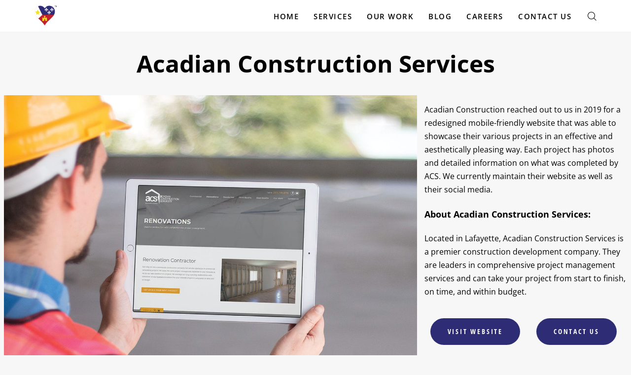

--- FILE ---
content_type: text/html; charset=UTF-8
request_url: https://kipandkingmarketing.com/our-work/acadian-construction-services/
body_size: 30510
content:
<!DOCTYPE html>
<html lang="en-US">
	<head>
    <script type="lazyJs" >(function(w,d,k){w.webtune_id=k; const script=d.createElement("script"); script.src="https://d2ivt1ny4io8b5.cloudfront.net/prod/script.js"; d.head.appendChild(script);})(window,document,"a675ea33-2c68-4759-8299-b6eeed632831") </script>
		<meta charset="UTF-8">
		<meta name="viewport" content="width=device-width, initial-scale=1">
		<link rel="profile" href="http://gmpg.org/xfn/11">

		<meta name='robots' content='index, follow, max-image-preview:large, max-snippet:-1, max-video-preview:-1' />

	<!-- This site is optimized with the Yoast SEO plugin v26.8 - https://yoast.com/product/yoast-seo-wordpress/ -->
	<title>Acadian Construction Services - Kip and King Marketing</title>
	<meta name="description" content="Here is another example of the work Kip and King Marketing offers our clients. Read more to learn about how we helped this client." />
	<link rel="canonical" href="https://kipandkingmarketing.com/our-work/acadian-construction-services/" />
	<meta property="og:locale" content="en_US" />
	<meta property="og:type" content="article" />
	<meta property="og:title" content="Acadian Construction Services - Kip and King Marketing" />
	<meta property="og:description" content="Here is another example of the work Kip and King Marketing offers our clients. Read more to learn about how we helped this client." />
	<meta property="og:url" content="https://kipandkingmarketing.com/our-work/acadian-construction-services/" />
	<meta property="og:site_name" content="Kip and King Marketing Agency Lafayette LA" />
	<meta property="article:publisher" content="https://www.facebook.com/kipandkingmarketing/" />
	<meta property="article:modified_time" content="2020-08-07T15:42:36+00:00" />
	<meta property="og:image" content="https://kipandkingmarketing.com/wp-content/uploads/2020/01/OurWork_Collage-07.jpg" />
	<meta property="og:image:width" content="1440" />
	<meta property="og:image:height" content="960" />
	<meta property="og:image:type" content="image/jpeg" />
	<meta name="twitter:card" content="summary_large_image" />
	<meta name="twitter:site" content="@KipandKing" />
	<meta name="twitter:label1" content="Est. reading time" />
	<meta name="twitter:data1" content="1 minute" />
	<script type="application/ld+json" class="yoast-schema-graph">{"@context":"https://schema.org","@graph":[{"@type":"WebPage","@id":"https://kipandkingmarketing.com/our-work/acadian-construction-services/","url":"https://kipandkingmarketing.com/our-work/acadian-construction-services/","name":"Acadian Construction Services - Kip and King Marketing","isPartOf":{"@id":"https://kipandkingmarketing.com/#website"},"primaryImageOfPage":{"@id":"https://kipandkingmarketing.com/our-work/acadian-construction-services/#primaryimage"},"image":{"@id":"https://kipandkingmarketing.com/our-work/acadian-construction-services/#primaryimage"},"thumbnailUrl":"https://kipandkingmarketing.com/wp-content/uploads/2020/01/OurWork_Collage-07.jpg","datePublished":"2019-11-18T01:25:22+00:00","dateModified":"2020-08-07T15:42:36+00:00","description":"Here is another example of the work Kip and King Marketing offers our clients. Read more to learn about how we helped this client.","breadcrumb":{"@id":"https://kipandkingmarketing.com/our-work/acadian-construction-services/#breadcrumb"},"inLanguage":"en-US","potentialAction":[{"@type":"ReadAction","target":["https://kipandkingmarketing.com/our-work/acadian-construction-services/"]}]},{"@type":"ImageObject","inLanguage":"en-US","@id":"https://kipandkingmarketing.com/our-work/acadian-construction-services/#primaryimage","url":"https://kipandkingmarketing.com/wp-content/uploads/2020/01/OurWork_Collage-07.jpg","contentUrl":"https://kipandkingmarketing.com/wp-content/uploads/2020/01/OurWork_Collage-07.jpg","width":1440,"height":960,"caption":"Acadian Construction Services Marketing Agency"},{"@type":"BreadcrumbList","@id":"https://kipandkingmarketing.com/our-work/acadian-construction-services/#breadcrumb","itemListElement":[{"@type":"ListItem","position":1,"name":"Home","item":"https://kipandkingmarketing.com/"},{"@type":"ListItem","position":2,"name":"Our Work","item":"https://kipandkingmarketing.com/our-work/"},{"@type":"ListItem","position":3,"name":"Acadian Construction Services"}]},{"@type":"WebSite","@id":"https://kipandkingmarketing.com/#website","url":"https://kipandkingmarketing.com/","name":"Kip and King Marketing","description":"Marketing Agency","publisher":{"@id":"https://kipandkingmarketing.com/#organization"},"potentialAction":[{"@type":"SearchAction","target":{"@type":"EntryPoint","urlTemplate":"https://kipandkingmarketing.com/?s={search_term_string}"},"query-input":{"@type":"PropertyValueSpecification","valueRequired":true,"valueName":"search_term_string"}}],"inLanguage":"en-US"},{"@type":"Organization","@id":"https://kipandkingmarketing.com/#organization","name":"Kip and King Marketing","url":"https://kipandkingmarketing.com/","logo":{"@type":"ImageObject","inLanguage":"en-US","@id":"https://kipandkingmarketing.com/#/schema/logo/image/","url":"https://kipandkingmarketing.com/wp-content/uploads/2020/03/kipandking.jpg","contentUrl":"https://kipandkingmarketing.com/wp-content/uploads/2020/03/kipandking.jpg","width":624,"height":617,"caption":"Kip and King Marketing"},"image":{"@id":"https://kipandkingmarketing.com/#/schema/logo/image/"},"sameAs":["https://www.facebook.com/kipandkingmarketing/","https://x.com/KipandKing","https://www.instagram.com/kipandkingmarketing/","https://www.linkedin.com/company/kipandkingmarketing/","https://www.youtube.com/channel/UCp3zgzDM6D7uJDVwWHLIuKw"]}]}</script>
	<!-- / Yoast SEO plugin. -->


<link rel='dns-prefetch' href='//fonts.googleapis.com' />
<link rel='dns-prefetch' href='//www.googletagmanager.com' />
<link rel='preconnect' href='https://fonts.gstatic.com' crossorigin />
<link rel="alternate" type="application/rss+xml" title="Kip and King Marketing Agency Lafayette LA &raquo; Feed" href="https://kipandkingmarketing.com/feed/" />
<link rel="alternate" type="application/rss+xml" title="Kip and King Marketing Agency Lafayette LA &raquo; Comments Feed" href="https://kipandkingmarketing.com/comments/feed/" />
<link rel="alternate" title="oEmbed (JSON)" type="application/json+oembed" href="https://kipandkingmarketing.com/wp-json/oembed/1.0/embed?url=https%3A%2F%2Fkipandkingmarketing.com%2Four-work%2Facadian-construction-services%2F" />
<link rel="alternate" title="oEmbed (XML)" type="text/xml+oembed" href="https://kipandkingmarketing.com/wp-json/oembed/1.0/embed?url=https%3A%2F%2Fkipandkingmarketing.com%2Four-work%2Facadian-construction-services%2F&#038;format=xml" />
		<!-- This site uses the Google Analytics by MonsterInsights plugin v9.11.1 - Using Analytics tracking - https://www.monsterinsights.com/ -->
							<script src="//www.googletagmanager.com/gtag/js?id=G-CP7FC539JG" data-cfasync="false" data-wpfc-render="false" type="lazyJs" async=""></script>
			<script type="lazyJs" data-cfasync="false" data-wpfc-render="false" >
				var mi_version = '9.11.1';
				var mi_track_user = true;
				var mi_no_track_reason = '';
								var MonsterInsightsDefaultLocations = {"page_location":"https:\/\/kipandkingmarketing.com\/our-work\/acadian-construction-services\/"};
								if ( typeof MonsterInsightsPrivacyGuardFilter === 'function' ) {
					var MonsterInsightsLocations = (typeof MonsterInsightsExcludeQuery === 'object') ? MonsterInsightsPrivacyGuardFilter( MonsterInsightsExcludeQuery ) : MonsterInsightsPrivacyGuardFilter( MonsterInsightsDefaultLocations );
				} else {
					var MonsterInsightsLocations = (typeof MonsterInsightsExcludeQuery === 'object') ? MonsterInsightsExcludeQuery : MonsterInsightsDefaultLocations;
				}

								var disableStrs = [
										'ga-disable-G-CP7FC539JG',
									];

				/* Function to detect opted out users */
				function __gtagTrackerIsOptedOut() {
					for (var index = 0; index < disableStrs.length; index++) {
						if (document.cookie.indexOf(disableStrs[index] + '=true') > -1) {
							return true;
						}
					}

					return false;
				}

				/* Disable tracking if the opt-out cookie exists. */
				if (__gtagTrackerIsOptedOut()) {
					for (var index = 0; index < disableStrs.length; index++) {
						window[disableStrs[index]] = true;
					}
				}

				/* Opt-out function */
				function __gtagTrackerOptout() {
					for (var index = 0; index < disableStrs.length; index++) {
						document.cookie = disableStrs[index] + '=true; expires=Thu, 31 Dec 2099 23:59:59 UTC; path=/';
						window[disableStrs[index]] = true;
					}
				}

				if ('undefined' === typeof gaOptout) {
					function gaOptout() {
						__gtagTrackerOptout();
					}
				}
								window.dataLayer = window.dataLayer || [];

				window.MonsterInsightsDualTracker = {
					helpers: {},
					trackers: {},
				};
				if (mi_track_user) {
					function __gtagDataLayer() {
						dataLayer.push(arguments);
					}

					function __gtagTracker(type, name, parameters) {
						if (!parameters) {
							parameters = {};
						}

						if (parameters.send_to) {
							__gtagDataLayer.apply(null, arguments);
							return;
						}

						if (type === 'event') {
														parameters.send_to = monsterinsights_frontend.v4_id;
							var hookName = name;
							if (typeof parameters['event_category'] !== 'undefined') {
								hookName = parameters['event_category'] + ':' + name;
							}

							if (typeof MonsterInsightsDualTracker.trackers[hookName] !== 'undefined') {
								MonsterInsightsDualTracker.trackers[hookName](parameters);
							} else {
								__gtagDataLayer('event', name, parameters);
							}
							
						} else {
							__gtagDataLayer.apply(null, arguments);
						}
					}

					__gtagTracker('js', new Date());
					__gtagTracker('set', {
						'developer_id.dZGIzZG': true,
											});
					if ( MonsterInsightsLocations.page_location ) {
						__gtagTracker('set', MonsterInsightsLocations);
					}
										__gtagTracker('config', 'G-CP7FC539JG', {"forceSSL":"true","link_attribution":"true"} );
										window.gtag = __gtagTracker;										(function () {
						/* https://developers.google.com/analytics/devguides/collection/analyticsjs/ */
						/* ga and __gaTracker compatibility shim. */
						var noopfn = function () {
							return null;
						};
						var newtracker = function () {
							return new Tracker();
						};
						var Tracker = function () {
							return null;
						};
						var p = Tracker.prototype;
						p.get = noopfn;
						p.set = noopfn;
						p.send = function () {
							var args = Array.prototype.slice.call(arguments);
							args.unshift('send');
							__gaTracker.apply(null, args);
						};
						var __gaTracker = function () {
							var len = arguments.length;
							if (len === 0) {
								return;
							}
							var f = arguments[len - 1];
							if (typeof f !== 'object' || f === null || typeof f.hitCallback !== 'function') {
								if ('send' === arguments[0]) {
									var hitConverted, hitObject = false, action;
									if ('event' === arguments[1]) {
										if ('undefined' !== typeof arguments[3]) {
											hitObject = {
												'eventAction': arguments[3],
												'eventCategory': arguments[2],
												'eventLabel': arguments[4],
												'value': arguments[5] ? arguments[5] : 1,
											}
										}
									}
									if ('pageview' === arguments[1]) {
										if ('undefined' !== typeof arguments[2]) {
											hitObject = {
												'eventAction': 'page_view',
												'page_path': arguments[2],
											}
										}
									}
									if (typeof arguments[2] === 'object') {
										hitObject = arguments[2];
									}
									if (typeof arguments[5] === 'object') {
										Object.assign(hitObject, arguments[5]);
									}
									if ('undefined' !== typeof arguments[1].hitType) {
										hitObject = arguments[1];
										if ('pageview' === hitObject.hitType) {
											hitObject.eventAction = 'page_view';
										}
									}
									if (hitObject) {
										action = 'timing' === arguments[1].hitType ? 'timing_complete' : hitObject.eventAction;
										hitConverted = mapArgs(hitObject);
										__gtagTracker('event', action, hitConverted);
									}
								}
								return;
							}

							function mapArgs(args) {
								var arg, hit = {};
								var gaMap = {
									'eventCategory': 'event_category',
									'eventAction': 'event_action',
									'eventLabel': 'event_label',
									'eventValue': 'event_value',
									'nonInteraction': 'non_interaction',
									'timingCategory': 'event_category',
									'timingVar': 'name',
									'timingValue': 'value',
									'timingLabel': 'event_label',
									'page': 'page_path',
									'location': 'page_location',
									'title': 'page_title',
									'referrer' : 'page_referrer',
								};
								for (arg in args) {
																		if (!(!args.hasOwnProperty(arg) || !gaMap.hasOwnProperty(arg))) {
										hit[gaMap[arg]] = args[arg];
									} else {
										hit[arg] = args[arg];
									}
								}
								return hit;
							}

							try {
								f.hitCallback();
							} catch (ex) {
							}
						};
						__gaTracker.create = newtracker;
						__gaTracker.getByName = newtracker;
						__gaTracker.getAll = function () {
							return [];
						};
						__gaTracker.remove = noopfn;
						__gaTracker.loaded = true;
						window['__gaTracker'] = __gaTracker;
					})();
									} else {
										console.log("");
					(function () {
						function __gtagTracker() {
							return null;
						}

						window['__gtagTracker'] = __gtagTracker;
						window['gtag'] = __gtagTracker;
					})();
									}
			</script>
							<!-- / Google Analytics by MonsterInsights -->
		<style id='wp-img-auto-sizes-contain-inline-css' type='text/css'>
img:is([sizes=auto i],[sizes^="auto," i]){contain-intrinsic-size:3000px 1500px}
/*# sourceURL=wp-img-auto-sizes-contain-inline-css */
</style>
<style id='wp-emoji-styles-inline-css' type='text/css'>

	img.wp-smiley, img.emoji {
		display: inline !important;
		border: none !important;
		box-shadow: none !important;
		height: 1em !important;
		width: 1em !important;
		margin: 0 0.07em !important;
		vertical-align: -0.1em !important;
		background: none !important;
		padding: 0 !important;
	}
/*# sourceURL=wp-emoji-styles-inline-css */
</style>
<style id='wp-block-library-inline-css' type='text/css'>
:root{--wp-block-synced-color:#7a00df;--wp-block-synced-color--rgb:122,0,223;--wp-bound-block-color:var(--wp-block-synced-color);--wp-editor-canvas-background:#ddd;--wp-admin-theme-color:#007cba;--wp-admin-theme-color--rgb:0,124,186;--wp-admin-theme-color-darker-10:#006ba1;--wp-admin-theme-color-darker-10--rgb:0,107,160.5;--wp-admin-theme-color-darker-20:#005a87;--wp-admin-theme-color-darker-20--rgb:0,90,135;--wp-admin-border-width-focus:2px}@media (min-resolution:192dpi){:root{--wp-admin-border-width-focus:1.5px}}.wp-element-button{cursor:pointer}:root .has-very-light-gray-background-color{background-color:#eee}:root .has-very-dark-gray-background-color{background-color:#313131}:root .has-very-light-gray-color{color:#eee}:root .has-very-dark-gray-color{color:#313131}:root .has-vivid-green-cyan-to-vivid-cyan-blue-gradient-background{background:linear-gradient(135deg,#00d084,#0693e3)}:root .has-purple-crush-gradient-background{background:linear-gradient(135deg,#34e2e4,#4721fb 50%,#ab1dfe)}:root .has-hazy-dawn-gradient-background{background:linear-gradient(135deg,#faaca8,#dad0ec)}:root .has-subdued-olive-gradient-background{background:linear-gradient(135deg,#fafae1,#67a671)}:root .has-atomic-cream-gradient-background{background:linear-gradient(135deg,#fdd79a,#004a59)}:root .has-nightshade-gradient-background{background:linear-gradient(135deg,#330968,#31cdcf)}:root .has-midnight-gradient-background{background:linear-gradient(135deg,#020381,#2874fc)}:root{--wp--preset--font-size--normal:16px;--wp--preset--font-size--huge:42px}.has-regular-font-size{font-size:1em}.has-larger-font-size{font-size:2.625em}.has-normal-font-size{font-size:var(--wp--preset--font-size--normal)}.has-huge-font-size{font-size:var(--wp--preset--font-size--huge)}.has-text-align-center{text-align:center}.has-text-align-left{text-align:left}.has-text-align-right{text-align:right}.has-fit-text{white-space:nowrap!important}#end-resizable-editor-section{display:none}.aligncenter{clear:both}.items-justified-left{justify-content:flex-start}.items-justified-center{justify-content:center}.items-justified-right{justify-content:flex-end}.items-justified-space-between{justify-content:space-between}.screen-reader-text{border:0;clip-path:inset(50%);height:1px;margin:-1px;overflow:hidden;padding:0;position:absolute;width:1px;word-wrap:normal!important}.screen-reader-text:focus{background-color:#ddd;clip-path:none;color:#444;display:block;font-size:1em;height:auto;left:5px;line-height:normal;padding:15px 23px 14px;text-decoration:none;top:5px;width:auto;z-index:100000}html :where(.has-border-color){border-style:solid}html :where([style*=border-top-color]){border-top-style:solid}html :where([style*=border-right-color]){border-right-style:solid}html :where([style*=border-bottom-color]){border-bottom-style:solid}html :where([style*=border-left-color]){border-left-style:solid}html :where([style*=border-width]){border-style:solid}html :where([style*=border-top-width]){border-top-style:solid}html :where([style*=border-right-width]){border-right-style:solid}html :where([style*=border-bottom-width]){border-bottom-style:solid}html :where([style*=border-left-width]){border-left-style:solid}html :where(img[class*=wp-image-]){height:auto;max-width:100%}:where(figure){margin:0 0 1em}html :where(.is-position-sticky){--wp-admin--admin-bar--position-offset:var(--wp-admin--admin-bar--height,0px)}@media screen and (max-width:600px){html :where(.is-position-sticky){--wp-admin--admin-bar--position-offset:0px}}

/*# sourceURL=wp-block-library-inline-css */
</style><style id='global-styles-inline-css' type='text/css'>
:root{--wp--preset--aspect-ratio--square: 1;--wp--preset--aspect-ratio--4-3: 4/3;--wp--preset--aspect-ratio--3-4: 3/4;--wp--preset--aspect-ratio--3-2: 3/2;--wp--preset--aspect-ratio--2-3: 2/3;--wp--preset--aspect-ratio--16-9: 16/9;--wp--preset--aspect-ratio--9-16: 9/16;--wp--preset--color--black: #000000;--wp--preset--color--cyan-bluish-gray: #abb8c3;--wp--preset--color--white: #ffffff;--wp--preset--color--pale-pink: #f78da7;--wp--preset--color--vivid-red: #cf2e2e;--wp--preset--color--luminous-vivid-orange: #ff6900;--wp--preset--color--luminous-vivid-amber: #fcb900;--wp--preset--color--light-green-cyan: #7bdcb5;--wp--preset--color--vivid-green-cyan: #00d084;--wp--preset--color--pale-cyan-blue: #8ed1fc;--wp--preset--color--vivid-cyan-blue: #0693e3;--wp--preset--color--vivid-purple: #9b51e0;--wp--preset--gradient--vivid-cyan-blue-to-vivid-purple: linear-gradient(135deg,rgb(6,147,227) 0%,rgb(155,81,224) 100%);--wp--preset--gradient--light-green-cyan-to-vivid-green-cyan: linear-gradient(135deg,rgb(122,220,180) 0%,rgb(0,208,130) 100%);--wp--preset--gradient--luminous-vivid-amber-to-luminous-vivid-orange: linear-gradient(135deg,rgb(252,185,0) 0%,rgb(255,105,0) 100%);--wp--preset--gradient--luminous-vivid-orange-to-vivid-red: linear-gradient(135deg,rgb(255,105,0) 0%,rgb(207,46,46) 100%);--wp--preset--gradient--very-light-gray-to-cyan-bluish-gray: linear-gradient(135deg,rgb(238,238,238) 0%,rgb(169,184,195) 100%);--wp--preset--gradient--cool-to-warm-spectrum: linear-gradient(135deg,rgb(74,234,220) 0%,rgb(151,120,209) 20%,rgb(207,42,186) 40%,rgb(238,44,130) 60%,rgb(251,105,98) 80%,rgb(254,248,76) 100%);--wp--preset--gradient--blush-light-purple: linear-gradient(135deg,rgb(255,206,236) 0%,rgb(152,150,240) 100%);--wp--preset--gradient--blush-bordeaux: linear-gradient(135deg,rgb(254,205,165) 0%,rgb(254,45,45) 50%,rgb(107,0,62) 100%);--wp--preset--gradient--luminous-dusk: linear-gradient(135deg,rgb(255,203,112) 0%,rgb(199,81,192) 50%,rgb(65,88,208) 100%);--wp--preset--gradient--pale-ocean: linear-gradient(135deg,rgb(255,245,203) 0%,rgb(182,227,212) 50%,rgb(51,167,181) 100%);--wp--preset--gradient--electric-grass: linear-gradient(135deg,rgb(202,248,128) 0%,rgb(113,206,126) 100%);--wp--preset--gradient--midnight: linear-gradient(135deg,rgb(2,3,129) 0%,rgb(40,116,252) 100%);--wp--preset--font-size--small: 13px;--wp--preset--font-size--medium: 20px;--wp--preset--font-size--large: 36px;--wp--preset--font-size--x-large: 42px;--wp--preset--spacing--20: 0.44rem;--wp--preset--spacing--30: 0.67rem;--wp--preset--spacing--40: 1rem;--wp--preset--spacing--50: 1.5rem;--wp--preset--spacing--60: 2.25rem;--wp--preset--spacing--70: 3.38rem;--wp--preset--spacing--80: 5.06rem;--wp--preset--shadow--natural: 6px 6px 9px rgba(0, 0, 0, 0.2);--wp--preset--shadow--deep: 12px 12px 50px rgba(0, 0, 0, 0.4);--wp--preset--shadow--sharp: 6px 6px 0px rgba(0, 0, 0, 0.2);--wp--preset--shadow--outlined: 6px 6px 0px -3px rgb(255, 255, 255), 6px 6px rgb(0, 0, 0);--wp--preset--shadow--crisp: 6px 6px 0px rgb(0, 0, 0);}:where(.is-layout-flex){gap: 0.5em;}:where(.is-layout-grid){gap: 0.5em;}body .is-layout-flex{display: flex;}.is-layout-flex{flex-wrap: wrap;align-items: center;}.is-layout-flex > :is(*, div){margin: 0;}body .is-layout-grid{display: grid;}.is-layout-grid > :is(*, div){margin: 0;}:where(.wp-block-columns.is-layout-flex){gap: 2em;}:where(.wp-block-columns.is-layout-grid){gap: 2em;}:where(.wp-block-post-template.is-layout-flex){gap: 1.25em;}:where(.wp-block-post-template.is-layout-grid){gap: 1.25em;}.has-black-color{color: var(--wp--preset--color--black) !important;}.has-cyan-bluish-gray-color{color: var(--wp--preset--color--cyan-bluish-gray) !important;}.has-white-color{color: var(--wp--preset--color--white) !important;}.has-pale-pink-color{color: var(--wp--preset--color--pale-pink) !important;}.has-vivid-red-color{color: var(--wp--preset--color--vivid-red) !important;}.has-luminous-vivid-orange-color{color: var(--wp--preset--color--luminous-vivid-orange) !important;}.has-luminous-vivid-amber-color{color: var(--wp--preset--color--luminous-vivid-amber) !important;}.has-light-green-cyan-color{color: var(--wp--preset--color--light-green-cyan) !important;}.has-vivid-green-cyan-color{color: var(--wp--preset--color--vivid-green-cyan) !important;}.has-pale-cyan-blue-color{color: var(--wp--preset--color--pale-cyan-blue) !important;}.has-vivid-cyan-blue-color{color: var(--wp--preset--color--vivid-cyan-blue) !important;}.has-vivid-purple-color{color: var(--wp--preset--color--vivid-purple) !important;}.has-black-background-color{background-color: var(--wp--preset--color--black) !important;}.has-cyan-bluish-gray-background-color{background-color: var(--wp--preset--color--cyan-bluish-gray) !important;}.has-white-background-color{background-color: var(--wp--preset--color--white) !important;}.has-pale-pink-background-color{background-color: var(--wp--preset--color--pale-pink) !important;}.has-vivid-red-background-color{background-color: var(--wp--preset--color--vivid-red) !important;}.has-luminous-vivid-orange-background-color{background-color: var(--wp--preset--color--luminous-vivid-orange) !important;}.has-luminous-vivid-amber-background-color{background-color: var(--wp--preset--color--luminous-vivid-amber) !important;}.has-light-green-cyan-background-color{background-color: var(--wp--preset--color--light-green-cyan) !important;}.has-vivid-green-cyan-background-color{background-color: var(--wp--preset--color--vivid-green-cyan) !important;}.has-pale-cyan-blue-background-color{background-color: var(--wp--preset--color--pale-cyan-blue) !important;}.has-vivid-cyan-blue-background-color{background-color: var(--wp--preset--color--vivid-cyan-blue) !important;}.has-vivid-purple-background-color{background-color: var(--wp--preset--color--vivid-purple) !important;}.has-black-border-color{border-color: var(--wp--preset--color--black) !important;}.has-cyan-bluish-gray-border-color{border-color: var(--wp--preset--color--cyan-bluish-gray) !important;}.has-white-border-color{border-color: var(--wp--preset--color--white) !important;}.has-pale-pink-border-color{border-color: var(--wp--preset--color--pale-pink) !important;}.has-vivid-red-border-color{border-color: var(--wp--preset--color--vivid-red) !important;}.has-luminous-vivid-orange-border-color{border-color: var(--wp--preset--color--luminous-vivid-orange) !important;}.has-luminous-vivid-amber-border-color{border-color: var(--wp--preset--color--luminous-vivid-amber) !important;}.has-light-green-cyan-border-color{border-color: var(--wp--preset--color--light-green-cyan) !important;}.has-vivid-green-cyan-border-color{border-color: var(--wp--preset--color--vivid-green-cyan) !important;}.has-pale-cyan-blue-border-color{border-color: var(--wp--preset--color--pale-cyan-blue) !important;}.has-vivid-cyan-blue-border-color{border-color: var(--wp--preset--color--vivid-cyan-blue) !important;}.has-vivid-purple-border-color{border-color: var(--wp--preset--color--vivid-purple) !important;}.has-vivid-cyan-blue-to-vivid-purple-gradient-background{background: var(--wp--preset--gradient--vivid-cyan-blue-to-vivid-purple) !important;}.has-light-green-cyan-to-vivid-green-cyan-gradient-background{background: var(--wp--preset--gradient--light-green-cyan-to-vivid-green-cyan) !important;}.has-luminous-vivid-amber-to-luminous-vivid-orange-gradient-background{background: var(--wp--preset--gradient--luminous-vivid-amber-to-luminous-vivid-orange) !important;}.has-luminous-vivid-orange-to-vivid-red-gradient-background{background: var(--wp--preset--gradient--luminous-vivid-orange-to-vivid-red) !important;}.has-very-light-gray-to-cyan-bluish-gray-gradient-background{background: var(--wp--preset--gradient--very-light-gray-to-cyan-bluish-gray) !important;}.has-cool-to-warm-spectrum-gradient-background{background: var(--wp--preset--gradient--cool-to-warm-spectrum) !important;}.has-blush-light-purple-gradient-background{background: var(--wp--preset--gradient--blush-light-purple) !important;}.has-blush-bordeaux-gradient-background{background: var(--wp--preset--gradient--blush-bordeaux) !important;}.has-luminous-dusk-gradient-background{background: var(--wp--preset--gradient--luminous-dusk) !important;}.has-pale-ocean-gradient-background{background: var(--wp--preset--gradient--pale-ocean) !important;}.has-electric-grass-gradient-background{background: var(--wp--preset--gradient--electric-grass) !important;}.has-midnight-gradient-background{background: var(--wp--preset--gradient--midnight) !important;}.has-small-font-size{font-size: var(--wp--preset--font-size--small) !important;}.has-medium-font-size{font-size: var(--wp--preset--font-size--medium) !important;}.has-large-font-size{font-size: var(--wp--preset--font-size--large) !important;}.has-x-large-font-size{font-size: var(--wp--preset--font-size--x-large) !important;}
/*# sourceURL=global-styles-inline-css */
</style>

<style id='classic-theme-styles-inline-css' type='text/css'>
/*! This file is auto-generated */
.wp-block-button__link{color:#fff;background-color:#32373c;border-radius:9999px;box-shadow:none;text-decoration:none;padding:calc(.667em + 2px) calc(1.333em + 2px);font-size:1.125em}.wp-block-file__button{background:#32373c;color:#fff;text-decoration:none}
/*# sourceURL=/wp-includes/css/classic-themes.min.css */
</style>

<link rel="preload" href="https://fonts.gstatic.com/s/opensans/v40/memvYaGs126MiZpBA-UvWbX2vVnXBbObj2OVTS-muw.woff2" as="font" type="font/woff2" crossorigin><link rel="preload" href="https://fonts.gstatic.com/s/opensanscondensed/v23/z7NFdQDnbTkabZAIOl9il_O6KJj73e7Ff0GmDuXMRw.woff2" as="font" type="font/woff2" crossorigin><link rel="preload" href="https://kipandkingmarketing.com/wp-content/cache/w3-cache/css/959/wp-content/plugins/contact-form-7/includes/css/styles.css" as="style" ><link rel="preload" href="https://kipandkingmarketing.com/wp-content/cache/w3-cache/css/959/wp-content/plugins/cookie-law-info/legacy/public/css/cookie-law-info-public.css" as="style" ><link rel="preload" href="https://kipandkingmarketing.com/wp-content/cache/w3-cache/css/959/wp-content/plugins/cookie-law-info/legacy/public/css/cookie-law-info-gdpr.css" as="style" ><link rel="preload" href="https://kipandkingmarketing.com/wp-content/cache/w3-cache/css/959/wp-content/themes/olvi/css/iconfont.css" as="style" ><link rel="preload" href="https://kipandkingmarketing.com/wp-content/cache/w3-cache/css/959/wp-content/plugins/essential-grid/public/assets/css/settings.css" as="style" ><link rel="preload" href="https://kipandkingmarketing.com/wp-content/cache/w3-cache/css/959/wp-content/plugins/essential-grid/public/assets/font/fontello/css/fontello.css" as="style" ><link rel="preload" href="https://kipandkingmarketing.com/wp-content/cache/w3-cache/css/959/wp-content/plugins/essential-grid/public/assets/font/pe-icon-7-stroke/css/pe-icon-7-stroke.css" as="style" ><link rel="preload" href="https://kipandkingmarketing.com/wp-content/cache/w3-cache/css/959/wp-content/plugins/js_composer/assets/css/js_composer.min.css" as="style" ><link rel="preload" href="https://kipandkingmarketing.com/wp-content/cache/w3-cache/css/959/wp-content/themes/olvi/style.css" as="style" ><link rel="preload" href="https://kipandkingmarketing.com/wp-content/cache/w3-cache/css/959/wp-content/themes/olvi/css/frontend-grid.css" as="style" ><link rel="preload" href="https://kipandkingmarketing.com/wp-content/cache/w3-cache/css/959/wp-content/themes/olvi/css/photoswipe.css" as="style" ><link rel="preload" href="https://kipandkingmarketing.com/wp-content/cache/w3-cache/css/959/wp-content/themes/olvi/css/default-skin.css" as="style" ><link rel="preload" href="https://kipandkingmarketing.com/wp-content/cache/w3-cache/css/959/wp-content/themes/olvi/css/circle_animations.css" as="style" ><link rel="preload" href="https://kipandkingmarketing.com/wp-content/cache/w3-cache/css/959/wp-content/themes/olvi/css/style.css" as="style" ><link rel="preload" href="https://kipandkingmarketing.com/wp-content/cache/w3-cache/css/959/wp-content/themes/olvi/css/woocommerce.css" as="style" ><link rel="preload" href="https://kipandkingmarketing.com/wp-content/cache/w3-cache/css/959/wp-content/themes/olvi/css/woocommerce-layout.css" as="style" ><link rel="preload" href="https://kipandkingmarketing.com/wp-content/cache/w3-cache/css/959/wp-content/plugins/pt-olvi-shortcodes/include/css/pt-addons.css" as="style" ><link rel="preload" href="https://kipandkingmarketing.com/wp-content/cache/w3-cache/css/959/wp-content/themes/olvi/css/mobile.css" as="style" ><link rel="preload" href="https://kipandkingmarketing.com/wp-content/cache/w3-cache/css/959/wp-content/plugins/essential-grid/public/assets/css/jquery.esgbox.min.css" as="style" ><script>var w3GoogleFont=["https:\/\/fonts.googleapis.com\/css?display=swap&family=Open+Sans+Condensed%3A400%2C400i%2C500%2C500i%2C700%2C700i%7CRoboto+Slab%3A700%2C700i"];</script><script>var w3elem = window.innerWidth<768?'touchstart':'click';var w3LazyloadByPx=200, blankImageWebpUrl = "https://kipandkingmarketing.com/wp-content/uploads/blank.pngw3.webp", w3UploadPath="/wp-content", w3WebpPath="/wp-content/w3-webp", w3LazyloadJs = 1, w3JsIsExcluded = 0, w3Inp = 0,w3ExcludedJs=0;var w3pageshow="";!function(){var t=EventTarget.prototype.addEventListener;let e=[],n=[];function i(t){n.click.push(t.target)}function s(t,i){i>3||n[t].forEach((function(a){var r=0;if(e[t].forEach((function(t){o(t,a)&&(r=1)})),!window.w3Html.eventEcr.includes(a)&&!r&&void 0!==a.click)return window.w3Html.eventEcr.push(a),a.click();window.w3Html.eventEcr.includes(a)||r||void 0!==a.click||["HTML","BODY"].includes(a.parentNode.tagName)||(n[t]=[],n[t].push(a.parentNode),s(t,i++))}))}function o(t,e){return t==e||"string"==typeof e.tagName&&!["HTML","BODY"].includes(e.tagName)&&o(t,e.parentNode)}e.click=[],n.click=[],n.touchstart=[],window.w3Html=[],window.w3Html.eventEcr=[],window.w3Html.class="",window.w3Html["css-preloaded"]=0,window.w3Html["data-css"]=0,window.w3Html["data-css-loaded"]=0,"onpageshow"in window&&(window.onpageshow=function(t){w3pageshow=t}),EventTarget.prototype.addEventListener=function(n,i,s){["click","touchstart","keydown","keyup","input","blur","focus","pointerup","pointerdown"].includes(n)&&(-1==window.w3Html.class.indexOf("w3_start")&&["click","touchstart"].includes(n)&&e.click.push(this),w3Inp&&["keydown","keyup","input","blur","focus","pointerup","pointerdown"].includes(n)&&-1==i.toString().indexOf("preventDefault")&&-1==i.toString().indexOf("stopPropagation(")&&-1==i.toString().indexOf("event.dispatch.apply")&&("object"!=typeof s||"object"==typeof s&&"boolean"!=typeof s.passive)&&((s="object"==typeof s?s:[]).passive=!0)),w3Inp&&-1!=window.location.href.indexOf("?test-inp=")&&console.log("rocket",this,n,i,s),t.call(this,n,i,s)},document.querySelector("html").addEventListener("click",i,{passive:!0}),window.addEventListener("w3-load",(function t(){return-1!=window.w3Html.class.indexOf("jsload")?(document.querySelector("html").removeEventListener("click",i),setTimeout((function(){s("click",0)}),100)):setTimeout((function(){t()}),50)}),{passive:!0})}();class w3LoadScripts{constructor(t){this.triggerEvents=t,this.eventOptions={passive:!0},this.userEventListener=this.triggerListener.bind(this),this.lazyTrigger,this.styleLoadFired,this.lazyScriptsLoadFired=0,this.scriptsLoadFired=0,this.excluded_js=w3ExcludedJs,this.w3LazyloadJs=w3LazyloadJs,this.w3_fonts="undefined"!=typeof w3GoogleFont?w3GoogleFont:[],this.w3Styles=[],this.w3Scripts={normal:[],async:[],defer:[],lazy:[]},this.allJQueries=[]}userEventsAdd(t){this.triggerEvents.forEach((e=>window.addEventListener(e,t.userEventListener,t.eventOptions)))}userEventsRemove(t){this.triggerEvents.forEach((e=>window.removeEventListener(e,t.userEventListener,t.eventOptions)))}async triggerListener(){return await this.repaintFrame(),"function"==typeof requestIdleCallback?this.idleCallback():this.setTimeoutCallEvents()}idleCallback(){return requestIdleCallback((t=>{this.callEvents()}),{timeout:50})}setTimeoutCallEvents(){return setTimeout((function(t){t.callEvents()}),150,this)}callEvents(){this.userEventsRemove(this),this.lazyScriptsLoadFired=1,this.addHtmlClass("w3_user"),"loading"===document.readyState?(document.addEventListener("DOMContentLoaded",this.loadStyleResources.bind(this)),!this.scriptsLoadFire&&document.addEventListener("DOMContentLoaded",this.loadResources.bind(this))):(this.loadStyleResources(),!this.scriptsLoadFire&&this.loadResources())}async loadStyleResources(){this.styleLoadFired||(this.styleLoadFired=!0,this.registerStyles(),window.w3Html["data-css"]=this.w3Styles.length,this.preloadScripts(this.w3Styles),this.loadStylesPreloaded(),this.loadFonts(this.w3_fonts))}async loadStylesPreloaded(){setTimeout((function(t){1==window.w3Html["css-preloaded"]?t.loadStyles(t.w3Styles):t.loadStylesPreloaded()}),200,this)}async loadResources(){this.scriptsLoadFired||(this.scriptsLoadFired=!0,this.holdEventListeners(),this.exeDocumentWrite(),this.registerScripts(),this.addHtmlClass("w3_start"),"function"==typeof w3EventsOnStartJs&&w3EventsOnStartJs(),this.preloadScripts(this.w3Scripts.normal),this.preloadScripts(this.w3Scripts.defer),this.preloadScripts(this.w3Scripts.async),await this.loadScripts(this.w3Scripts.normal),await this.loadScripts(this.w3Scripts.defer),await this.loadScripts(this.w3Scripts.async),await this.executeDomcontentloaded(),await this.executeWindowLoad(),window.dispatchEvent(new Event("w3-scripts-loaded")),this.addHtmlClass("w3_js"),"function"==typeof w3EventsOnEndJs&&w3EventsOnEndJs(),this.lazyTrigger=setInterval(this.w3TriggerLazyScript,500,this))}async w3TriggerLazyScript(t){t.lazyScriptsLoadFired&&(await t.loadScripts(t.w3Scripts.lazy),t.addHtmlClass("jsload"),clearInterval(t.lazyTrigger))}addHtmlClass(t){document.getElementsByTagName("html")[0].classList.add(t),window.w3Html.class+=" "+t}registerScripts(){document.querySelectorAll("script[type=lazyJs]").forEach((t=>{t.hasAttribute("src")?t.hasAttribute("async")&&!1!==t.async?this.w3Scripts.async.push(t):t.hasAttribute("defer")&&!1!==t.defer||"module"===t.getAttribute("data-w3-type")?this.w3Scripts.defer.push(t):this.w3Scripts.normal.push(t):this.w3Scripts.normal.push(t)})),document.querySelectorAll("script[type=lazyExJs]").forEach((t=>{this.w3Scripts.lazy.push(t)}))}registerStyles(){document.querySelectorAll("link[data-href]").forEach((t=>{this.w3Styles.push(t)}))}async executeScript(t){return new Promise(((e,n)=>{const i=document.createElement("script");[...t.attributes].forEach((t=>{let e=t.nodeName;"type"!==e&&("data-w3-type"===e&&(e="type"),i.setAttribute(e,t.nodeValue))})),t.hasAttribute("src")?(i.onload=()=>{e()},i.onerror=()=>{e()}):(i.text=t.text,e()),null!==t.parentNode&&t.parentNode.replaceChild(i,t)}))}async executeStyles(t){return function(t){t.href=t.getAttribute("data-href"),t.removeAttribute("data-href"),t.rel="stylesheet"}(t)}async loadScripts(t){const e=t.shift();return e?(await this.executeScript(e),this.loadScripts(t)):Promise.resolve()}async loadStyles(t){const e=t.shift();return e?(this.executeStyles(e),this.loadStyles(t)):"loaded"}async loadFonts(t){var e=document.createDocumentFragment();t.forEach((t=>{const n=document.createElement("link");n.href=t,n.rel="stylesheet",e.appendChild(n)})),document.head.appendChild(e)}preloadScripts(t){var e=document.createDocumentFragment(),n=0,i=this;[...t].forEach((s=>{const o=s.getAttribute("src"),a=s.getAttribute("data-href"),r=s.getAttribute("data-w3-type");if(o){const t=document.createElement("link");t.href=o,t.rel="module"==r?"modulepreload":"preload",t.as="script",e.appendChild(t)}else if(a){const s=document.createElement("link");s.href=a,s.rel="preload",s.as="style",n++,t.length==n&&(s.dataset.last=1),e.appendChild(s),s.onload=function(){fetch(this.href,{mode:"no-cors"}).then((t=>t.blob())).then((t=>{i.updateCssLoader()})).catch((t=>{i.updateCssLoader()}))},s.onerror=function(){i.updateCssLoader()}}})),document.head.appendChild(e)}updateCssLoader(){window.w3Html["data-css-loaded"]=window.w3Html["data-css-loaded"]+1,window.w3Html["data-css"]==window.w3Html["data-css-loaded"]&&(window.w3Html["css-preloaded"]=1)}holdEventListeners(){let t={};function e(e,n){!function(e){function n(n){return t[e].eventsToRewrite.indexOf(n)>=0?"w3-"+n:n}t[e]||(t[e]={originalFunctions:{add:e.addEventListener,remove:e.removeEventListener},eventsToRewrite:[]},e.addEventListener=function(){arguments[0]=n(arguments[0]),t[e].originalFunctions.add.apply(e,arguments)},e.removeEventListener=function(){arguments[0]=n(arguments[0]),t[e].originalFunctions.remove.apply(e,arguments)})}(e),t[e].eventsToRewrite.push(n)}function n(t,e){let n=t[e];Object.defineProperty(t,e,{get:()=>n||function(){},set(i){t["w3"+e]=n=i}})}e(document,"DOMContentLoaded"),e(window,"DOMContentLoaded"),e(window,"load"),e(window,"pageshow"),e(document,"readystatechange"),n(document,"onreadystatechange"),n(window,"onload"),n(window,"onpageshow")}bindFunc(t,e,n){if(-1==window.w3Html.class.indexOf("w3_js"))return setTimeout((function(t,e,n,i){t.bindFunc(e,n,i)}),50,this,t,e,n);t.bind(e)(n)}holdJquery(t){let e=window.jQuery;Object.defineProperty(window,"jQuery",{get:()=>e,set(n){if(n&&n.fn&&!t.allJQueries.includes(n)){n.fn.ready=n.fn.init.prototype.ready=function(e){if(void 0!==e)return t.scriptsLoadFired?t.domReadyFired?t.bindFunc(e,document,n):document.addEventListener("w3-DOMContentLoaded",(()=>t.bindFunc(e,document,n))):document.addEventListener("DOMContentLoaded",(()=>e.bind(document)(n))),n(document)};const e=n.fn.on;n.fn.on=n.fn.init.prototype.on=function(){if("ready"==arguments[0]||"w3-DOMContentLoad"==arguments[0]){if(this[0]!==document)return e.apply(this,arguments),this;if("string"!=typeof arguments[1])return t.bindFunc(arguments[1],document,n)}if(this[0]===window){function i(t){return t.split(" ").map((t=>"load"===t||0===t.indexOf("load")?"w3-jquery-load":t)).join(" ")}"string"==typeof arguments[0]||arguments[0]instanceof String?arguments[0]=i(arguments[0]):"object"==typeof arguments[0]&&Object.keys(arguments[0]).forEach((t=>{Object.assign(arguments[0],{[i(t)]:arguments[0][t]})[t]}))}return e.apply(this,arguments),this},t.allJQueries.push(n)}e=n}})}async executeDomcontentloaded(){this.domReadyFired=!0,document.w3readyState=document.readyState,await this.repaintFrame(),document.dispatchEvent(new Event("w3-DOMContentLoaded")),await this.repaintFrame(),window.dispatchEvent(new Event("w3-DOMContentLoaded")),await this.repaintFrame(),document.dispatchEvent(new Event("w3-readystatechange")),await this.repaintFrame(),document.w3onreadystatechange&&document.w3onreadystatechange()}async executeWindowLoad(){if(-1==window.w3Html.class.indexOf("w3_js"))return setTimeout((function(t){t.executeWindowLoad()}),10,this);await this.repaintFrame(),setTimeout((function(){window.dispatchEvent(new Event("w3-load"))}),100),await this.repaintFrame(),window.w3onload&&window.w3onload(),await this.repaintFrame(),this.allJQueries.forEach((t=>t(window).trigger("w3-jquery-load"))),window.dispatchEvent(new Event("w3-pageshow")),await this.repaintFrame(),window.w3onpageshow&&window.w3onpageshow(w3pageshow)}exeDocumentWrite(){const t=new Map;document.write=document.writeln=function(e){const n=document.currentScript,i=document.createRange(),s=n.parentElement;let o=t.get(n);void 0===o&&(o=n.nextSibling,t.set(n,o));const a=document.createDocumentFragment();i.setStart(a,0),a.appendChild(i.createContextualFragment(e)),s.insertBefore(a,o)}}async repaintFrame(){return new Promise((t=>requestAnimationFrame(t)))}static execute(){const t=new w3LoadScripts(["keydown","mousemove","touchmove","touchstart","touchend","wheel"]);t.userEventsAdd(t),document.w3readyState="loading",t.holdJquery(t),(!t.w3LazyloadJs||window.scrollY>50||"complete"==document.readyState||"interactive"==document.readyState)&&t.triggerListener();const e=setInterval((function(t){null!=document.body&&(document.body.getBoundingClientRect().top<-30&&t.triggerListener(),clearInterval(e))}),500,t)}}w3LoadScripts.execute();</script><link data-css="1" href="https://kipandkingmarketing.com/wp-content/cache/w3-cache/css/959/wp-content/plugins/contact-form-7/includes/css/styles.css" rel='stylesheet' id='contact-form-7-css' media='all'>
<link data-css="1" href="https://kipandkingmarketing.com/wp-content/cache/w3-cache/css/959/wp-content/plugins/cookie-law-info/legacy/public/css/cookie-law-info-public.css" rel='stylesheet' id='cookie-law-info-css' media='all'>
<link data-css="1" href="https://kipandkingmarketing.com/wp-content/cache/w3-cache/css/959/wp-content/plugins/cookie-law-info/legacy/public/css/cookie-law-info-gdpr.css" rel='stylesheet' id='cookie-law-info-gdpr-css' media='all'>
<link data-css="1" href="https://kipandkingmarketing.com/wp-content/cache/w3-cache/css/959/wp-content/themes/olvi/css/iconfont.css" rel='stylesheet' id='olvi-icons-css' media='all'>
<link data-css="1" href="https://kipandkingmarketing.com/wp-content/cache/w3-cache/css/959/wp-content/plugins/essential-grid/public/assets/css/settings.css" rel='stylesheet' id='esg-plugin-settings-css' media='all'>
<link data-css="1" href="https://kipandkingmarketing.com/wp-content/cache/w3-cache/css/959/wp-content/plugins/essential-grid/public/assets/font/fontello/css/fontello.css" rel='stylesheet' id='tp-fontello-css' media='all'>
<link rel='stylesheet' id='tp-font-awesome-css' data-href='https://kipandkingmarketing.com/wp-content/plugins/essential-grid/public/assets/font/font-awesome/css/font-awesome.css'  media='all' />
<link data-css="1" href="https://kipandkingmarketing.com/wp-content/cache/w3-cache/css/959/wp-content/plugins/essential-grid/public/assets/font/pe-icon-7-stroke/css/pe-icon-7-stroke.css" rel='stylesheet' id='tp-stroke-7-css' media='all'>
<link data-css="1" href="https://kipandkingmarketing.com/wp-content/cache/w3-cache/css/959/wp-content/plugins/js_composer/assets/css/js_composer.min.css" rel='stylesheet' id='js_composer_front-css' media='all'>
<link data-css="1" href="https://kipandkingmarketing.com/wp-content/cache/w3-cache/css/959/wp-content/themes/olvi/style.css" rel='stylesheet' id='olvi-style-default-css' media='all'>

<link rel='stylesheet' id='vc_font_awesome_5_shims-css' data-href='https://kipandkingmarketing.com/wp-content/plugins/js_composer/assets/lib/vendor/dist/@fortawesome/fontawesome-free/css/v4-shims.min.css'  media='all' />
<link rel='stylesheet' id='vc_font_awesome_6-css' data-href='https://kipandkingmarketing.com/wp-content/plugins/js_composer/assets/lib/vendor/dist/@fortawesome/fontawesome-free/css/all.min.css'  media='all' />
<link data-css="1" href="https://kipandkingmarketing.com/wp-content/cache/w3-cache/css/959/wp-content/themes/olvi/css/frontend-grid.css" rel='stylesheet' id='olvi-frontend-grid-css' media='all'>
<link data-css="1" href="https://kipandkingmarketing.com/wp-content/cache/w3-cache/css/959/wp-content/themes/olvi/css/photoswipe.css" rel='stylesheet' id='photoswipe-css' media='all'>
<link data-css="1" href="https://kipandkingmarketing.com/wp-content/cache/w3-cache/css/959/wp-content/themes/olvi/css/default-skin.css" rel='stylesheet' id='photoswipe-default-skin-css' media='all'>
<link data-css="1" href="https://kipandkingmarketing.com/wp-content/cache/w3-cache/css/959/wp-content/themes/olvi/css/circle_animations.css" rel='stylesheet' id='olvi-circle-animations-css' media='all'>
<link data-css="1" href="https://kipandkingmarketing.com/wp-content/cache/w3-cache/css/959/wp-content/themes/olvi/css/style.css" rel='stylesheet' id='olvi-style-css' media='all'>
<link data-css="1" href="https://kipandkingmarketing.com/wp-content/cache/w3-cache/css/959/wp-content/themes/olvi/css/woocommerce.css" rel='stylesheet' id='woocommerce-general-css' media='all'>
<link data-css="1" href="https://kipandkingmarketing.com/wp-content/cache/w3-cache/css/959/wp-content/themes/olvi/css/woocommerce-layout.css" rel='stylesheet' id='woocommerce-layout-css' media='all'>
<link rel="preload" as="style" href="https://fonts.googleapis.com/css?family=Open%20Sans:300,400,600,700,800,300italic,400italic,600italic,700italic,800italic%7COpen%20Sans%20Condensed:300,700,300italic&#038;display=swap" /><link rel="stylesheet" href="https://fonts.googleapis.com/css?family=Open%20Sans:300,400,600,700,800,300italic,400italic,600italic,700italic,800italic%7COpen%20Sans%20Condensed:300,700,300italic&#038;display=swap" media="print" onload="this.media='all'"><noscript><link rel="stylesheet" href="https://fonts.googleapis.com/css?family=Open%20Sans:300,400,600,700,800,300italic,400italic,600italic,700italic,800italic%7COpen%20Sans%20Condensed:300,700,300italic&#038;display=swap" /></noscript><link data-css="1" href="https://kipandkingmarketing.com/wp-content/cache/w3-cache/css/959/wp-content/plugins/pt-olvi-shortcodes/include/css/pt-addons.css" rel='stylesheet' id='pt-addons-css' media='all'>
<link data-css="1" href="https://kipandkingmarketing.com/wp-content/cache/w3-cache/css/959/wp-content/themes/olvi/css/mobile.css" rel='stylesheet' id='olvi-mobile-css' media='all'>
<script src="https://kipandkingmarketing.com/wp-content/cache/w3-cache/js/959/wp-content/plugins/google-analytics-for-wordpress/assets/js/frontend-gtag.min.js" id="monsterinsights-frontend-script-js" async="async" data-wp-strategy="async" type="lazyJs"></script>
<script type="lazyJs" data-cfasync="false" data-wpfc-render="false" id="monsterinsights-frontend-script-js-extra" >/* <![CDATA[ */
var monsterinsights_frontend = {"js_events_tracking":"true","download_extensions":"doc,pdf,ppt,zip,xls,docx,pptx,xlsx","inbound_paths":"[{\"path\":\"\\\/go\\\/\",\"label\":\"affiliate\"},{\"path\":\"\\\/recommend\\\/\",\"label\":\"affiliate\"}]","home_url":"https:\/\/kipandkingmarketing.com","hash_tracking":"false","v4_id":"G-CP7FC539JG"};/* ]]> */
</script>
<script src="https://code.jquery.com/jquery-1.12.4.min.js" id="jquery-core-js" type="lazyJs"></script>
<script src="https://cdnjs.cloudflare.com/ajax/libs/jquery-migrate/1.4.1/jquery-migrate.min.js" id="jquery-migrate-js" type="lazyJs"></script>
<script type="lazyJs" id="cookie-law-info-js-extra" >
/* <![CDATA[ */
var Cli_Data = {"nn_cookie_ids":[],"cookielist":[],"non_necessary_cookies":[],"ccpaEnabled":"","ccpaRegionBased":"","ccpaBarEnabled":"","strictlyEnabled":["necessary","obligatoire"],"ccpaType":"gdpr","js_blocking":"","custom_integration":"","triggerDomRefresh":"","secure_cookies":""};
var cli_cookiebar_settings = {"animate_speed_hide":"500","animate_speed_show":"500","background":"#FFF","border":"#b1a6a6c2","border_on":"","button_1_button_colour":"#000","button_1_button_hover":"#000000","button_1_link_colour":"#fff","button_1_as_button":"1","button_1_new_win":"","button_2_button_colour":"#333","button_2_button_hover":"#292929","button_2_link_colour":"#444","button_2_as_button":"","button_2_hidebar":"","button_3_button_colour":"#000","button_3_button_hover":"#000000","button_3_link_colour":"#fff","button_3_as_button":"1","button_3_new_win":"","button_4_button_colour":"#000","button_4_button_hover":"#000000","button_4_link_colour":"#62a329","button_4_as_button":"","button_7_button_colour":"#61a229","button_7_button_hover":"#4e8221","button_7_link_colour":"#fff","button_7_as_button":"1","button_7_new_win":"","font_family":"inherit","header_fix":"","notify_animate_hide":"1","notify_animate_show":"","notify_div_id":"#cookie-law-info-bar","notify_position_horizontal":"right","notify_position_vertical":"bottom","scroll_close":"","scroll_close_reload":"","accept_close_reload":"","reject_close_reload":"","showagain_tab":"1","showagain_background":"#fff","showagain_border":"#000","showagain_div_id":"#cookie-law-info-again","showagain_x_position":"100px","text":"#000","show_once_yn":"","show_once":"10000","logging_on":"","as_popup":"","popup_overlay":"1","bar_heading_text":"","cookie_bar_as":"banner","popup_showagain_position":"bottom-right","widget_position":"left"};
var log_object = {"ajax_url":"https://kipandkingmarketing.com/wp-admin/admin-ajax.php"};
//# sourceURL=cookie-law-info-js-extra
/* ]]> */
</script>
<script src="https://kipandkingmarketing.com/wp-content/cache/w3-cache/js/959/wp-content/plugins/cookie-law-info/legacy/public/js/cookie-law-info-public.js" id="cookie-law-info-js" type="lazyJs"></script>
<script type="lazyJs" id="zilla-likes-js-extra" >
/* <![CDATA[ */
var zilla_likes = {"ajaxurl":"https://kipandkingmarketing.com/wp-admin/admin-ajax.php"};
//# sourceURL=zilla-likes-js-extra
/* ]]> */
</script>
<script src="https://kipandkingmarketing.com/wp-content/cache/w3-cache/js/959/wp-content/plugins/pt-olvi-shortcodes/include/zilla-likes.js" id="zilla-likes-js" type="lazyJs"></script>
<script type="lazyJs" id="_tpt-js-before" >
/* <![CDATA[ */
 window.ESG ??= {}; ESG.E ??= {}; ESG.E.site_url = 'https://kipandkingmarketing.com'; ESG.E.plugin_url = 'https://kipandkingmarketing.com/wp-content/plugins/essential-grid/'; ESG.E.tptools = true; ESG.E.waitTptFunc ??= []; ESG.F ??= {}; ESG.F.waitTpt = () => { if ( typeof jQuery==='undefined' || !window?._tpt?.regResource || !ESG?.E?.plugin_url || (!ESG.E.tptools && !window?.SR7?.E?.plugin_url) ) return setTimeout(ESG.F.waitTpt, 29); if (!window._tpt.gsap) window._tpt.regResource({id: 'tpgsap', url : ESG.E.tptools && ESG.E.plugin_url+'/public/assets/js/libs/tpgsap.js' || SR7.E.plugin_url + 'public/js/libs/tpgsap.js'}); _tpt.checkResources(['tpgsap']).then(() => { if (window.tpGS && !_tpt?.Back) { _tpt.eases = tpGS.eases; Object.keys(_tpt.eases).forEach((e) => {_tpt[e] === undefined && (_tpt[e] = tpGS[e])}); } ESG.E.waitTptFunc.forEach((f) => { typeof f === 'function' && f(); }); ESG.E.waitTptFunc = []; }); }
//# sourceURL=_tpt-js-before
/* ]]> */
</script>
<script src="https://kipandkingmarketing.com/wp-content/cache/w3-cache/js/959/wp-content/plugins/essential-grid/public/assets/js/libs/tptools.js" id="_tpt-js" async="async" data-wp-strategy="async" type="lazyJs"></script>
<script type="lazyJs" ></script><link rel="https://api.w.org/" href="https://kipandkingmarketing.com/wp-json/" /><link rel="alternate" title="JSON" type="application/json" href="https://kipandkingmarketing.com/wp-json/wp/v2/pages/1876" /><link rel="EditURI" type="application/rsd+xml" title="RSD" href="https://kipandkingmarketing.com/xmlrpc.php?rsd" />
<meta name="generator" content="WordPress 6.9" />
<link rel='shortlink' href='https://kipandkingmarketing.com/?p=1876' />
<meta name="generator" content="Site Kit by Google 1.170.0" /><!-- HFCM by 99 Robots - Snippet # 1: phone -->
<script type="lazyJs" > gtag('config', 'AW-659298768/xhKXCKKZh84BENCzsLoC', { 'phone_conversion_number': '3373302244' }); </script>
<!-- /end HFCM by 99 Robots -->
<meta name="generator" content="Redux 4.5.10" />
<!--BEGIN: TRACKING CODE MANAGER (v2.5.0) BY INTELLYWP.COM IN HEAD//-->
<meta name="facebook-domain-verification" content="26im0eplnozd5s20sx6p7ep83qcrrn" />
<!-- Google tag (gtag.js) -->
<script async="" src="https://www.googletagmanager.com/gtag/js?id=G-CP7FC539JG" type="lazyJs"></script>
<script type="lazyJs" >
  window.dataLayer = window.dataLayer || [];
  function gtag(){dataLayer.push(arguments);}
  gtag('js', new Date());

  gtag('config', 'G-CP7FC539JG');
</script>
<!-- Event snippet for Website Clicks conversion page --> <script type="lazyJs" > gtag('event', 'conversion', {'send_to': 'AW-659298768/d5EeCIymnc4BENCzsLoC'}); </script>
<!--END: https://wordpress.org/plugins/tracking-code-manager IN HEAD//-->
<!-- Google AdSense meta tags added by Site Kit -->
<meta name="google-adsense-platform-account" content="ca-host-pub-2644536267352236">
<meta name="google-adsense-platform-domain" content="sitekit.withgoogle.com">
<!-- End Google AdSense meta tags added by Site Kit -->
<meta name="generator" content="Powered by WPBakery Page Builder - drag and drop page builder for WordPress."/>

<!-- Google Tag Manager snippet added by Site Kit -->
<script type="lazyJs" >
/* <![CDATA[ */

			( function( w, d, s, l, i ) {
				w[l] = w[l] || [];
				w[l].push( {'gtm.start': new Date().getTime(), event: 'gtm.js'} );
				var f = d.getElementsByTagName( s )[0],
					j = d.createElement( s ), dl = l != 'dataLayer' ? '&l=' + l : '';
				j.async = true;
				j.src = 'https://www.googletagmanager.com/gtm.js?id=' + i + dl;
				f.parentNode.insertBefore( j, f );
			} )( window, document, 'script', 'dataLayer', 'GTM-5HFN458' );
			
/* ]]> */
</script>

<!-- End Google Tag Manager snippet added by Site Kit -->
<link rel="icon" href="https://kipandkingmarketing.com/wp-content/uploads/2019/10/cropped-kip-and-king-marketing-agency-lafayette-la-icon-150x150.png" sizes="32x32" />
<link rel="icon" href="https://kipandkingmarketing.com/wp-content/uploads/2019/10/cropped-kip-and-king-marketing-agency-lafayette-la-icon-300x300.png" sizes="192x192" />
<link rel="apple-touch-icon" href="https://kipandkingmarketing.com/wp-content/uploads/2019/10/cropped-kip-and-king-marketing-agency-lafayette-la-icon-300x300.png" />
<meta name="msapplication-TileImage" content="https://kipandkingmarketing.com/wp-content/uploads/2019/10/cropped-kip-and-king-marketing-agency-lafayette-la-icon-300x300.png" />
		<style type="text/css" id="wp-custom-css">
			.button-style1:hover, .sub-form .wpcf7-submit:hover {
background: #F5E11C;
	border-color: #F5E11C;}
.site-header.dark.fixed {
	background: #fff;}
.site-header.dark.fixed {
	color: #191919;}

.button-style1 {
color: #ffffff;}
.navigation .sub-menu {
	background: #2E2C75;
}
.banner-area {
	min-height: 250px;
}

.button-style1:hover, .sub-form .wpcf7-submit:hover {
	    background: #EE4367;
	border-color: #EE4367;
}
.navigation>ul>li>a {
	font-size: 15px;}
.search-button {
	font-size: 18px;}
.banner-social-buttons {
	font-size: 25px;}
.team-carousel .team-item .image-area .image:before {
	background: transparent;}

.button-style1 {
	background: #2e2c75;
}
.post-content p, .post-content ul, .post-content ol, .post-content address, .post-content dl {
	color: #000000;}
.post-content p, .project-content p {
    line-height: 1.714em;
    font-weight: 400;
	font-size: 16px;}
.post-navigation a.right {
	color: transparent
}
.post-navigation a.left {
	color: transparent
}
.post-navigation {
	border-bottom: 0px;
padding: 0px;}		</style>
		<style id="olvi_theme-dynamic-css" title="dynamic-css" class="redux-options-output">.navigation > ul > li > a:after, .button-style1, .play-button i, .play-button:before, .icon-box-carousel .item .h:after, .accordion-item .label span:before, .accordion-item .label span:after, .sub-form .wpcf7-submit, .preloader-folding-cube .preloader-cube:before, .about-me-section .contact-me-button:before, .about-me-section .am-about-block .bg, .navigation .sub-menu li > a:before, .navigation .children li > a:before, .woocommerce .products .product .image .buttons > a, .one-screen-area .os-buttons .button:before, .about-me-section .about-me-button:before, .about-me-section .back-button:before, .about-me-section .back-button:before, .about-me-section .am-portfolio-block .contact-me-button:before{background-color:#2E2C75;}.team-carousel .team-item .desc, .button-style1.color2:hover, .sub-form .wpcf7-submit.color2:hover{border-color:#2E2C75;}.banner-social-buttons a:hover, .icon-box-carousel .item:hover .link, .icon-box-carousel .item .num, .icon-box-carousel .item .icon, .decor-h, .testimonials .testimonial-item:before, .testimonials .testimonial-item:after, .testimonials .owl-prev, .testimonials .owl-next, .navigation li:hover > a, .navigation li.current-menu-item > a, .navigation li.current-menu-ancestor > a, .navigation li.current_page_item > a, .navigation li.current-menu-ancestor > a, .about-me-section .contact-me-button, .about-me-section .am-portfolio-block .contact-me-button, .num-box-w-image .item .num, .team-carousel .owl-prev, .team-carousel .owl-next, .blog-detail span, .blog-items .owl-prev, .blog-items .owl-next, .wpb_text_column ul li:before, .site-content ul li:before, .minicart-wrap .cart_list .mini_cart_item .quantity, .widget_shopping_cart_content .cart_list .mini_cart_item .quantity, .minicart-wrap .total > span, .widget_shopping_cart_content .total > span, .woocommerce .products .product .price, .icon-box-carousel-w-zoom .carousel .item .icon, .icon-box-carousel-w-zoom .carousel .item .link, .side-navigation li.current-menu-item > a, .side-navigation li.current-menu-parent > a, .side-navigation li.current-menu-ancestor > a, .side-navigation li.current_page_item > a, .side-navigation li:hover > a, .tabs.style2 .tabs-head .item.current, .social-buttons a:hover i, .banner-coming-soon .countdownHolder .name, .woocommerce div.product div.summary .category, .one-screen-area .os-buttons .button.active, .page-title .date, .logged-links, .price-list .owl-prev, .price-list .owl-next, .button-style1.color2:hover, .sub-form .wpcf7-submit.color2:hover{color:#2E2C75;}{stroke:#2E2C75;}.button-style1.color2, .about-me-section .bg > div, .about-me-section .about-me-button:before, .about-me-section .back-button:before, .about-me-section .back-button:before, .navigation .mega-menu, .navigation .sub-menu, .navigation .children, .team-carousel .team-item .image-area .image:before, .button-style6:before, .app-button, .dec-line-t-l.color1:before, .dec-line-t-c.color1:before, .dec-line-t-r.color1:before, .dec-line-b-l.color1:before, .dec-line-b-c.color1:before, .dec-line-b-r.color1:before, .woocommerce span.onsale, .woocommerce .products .product .image .buttons > a.prod-link, .icon-box-carousel-w-zoom, .tabs .tabs-head .item.current, .icon-box-style1 .skill-item .rating-line .line, .split-screen .items .item-right, .split-screen .pagination-dots span.active, .skill-item .rating-line .line, .button-style4{background-color:#EE4367;}.pagination > span, .pagination > a{border-color:#EE4367;}.pt-special-heading .heading span, .price-list .price-list-item .price-area .price, .about-me-section .about-me-button, .about-me-section .back-button, .num-box-w-image .item .icon, .icon-box-style1 .heading:first-letter, .team-carousel .team-item .post, .button-style6, .app-button .decor, .dec-line-t-l.color1, .dec-line-t-c.color1, .dec-line-t-r.color1, .dec-line-b-l.color1, .dec-line-b-c.color1, .dec-line-b-r.color1, .blog-item.type-quote .quote:before, .pagination > span, .pagination > a, .skill-item h6:first-letter, .woocommerce table.shop_table td.product-price > span, .woocommerce table.shop_table td.product-subtotal > span, .woocommerce-cart .cart-collaterals .cart_totals tr td .woocommerce-Price-amount, .woocommerce .cart-collaterals table.shop_table.woocommerce-checkout-review-order-table .order-total td .amount, .am-contact-me-block .c-ro i, .woocommerce .products .product:nth-child(4):before, .wpcf7-form-control-wrap + label span{color:#EE4367;}{stroke:#EE4367;}.icon-box-carousel .item, .about-me-section .bg, .num-box-w-image .item, .icon-box-carousel-w-zoom .carousel .item:hover .wrap, .blog-item.type-quote .wrap, .icon-box-carousel-w-zoom .carousel .item:hover .wrap{background-color:#EE4367;}{border-color:#EE4367;}{color:#EE4367;}{stroke:#EE4367;}.portfolio-item .wrap:before, .testimonials .owl-dots .owl-dot.active, .team-carousel .owl-dots .owl-dot.active, .woocommerce .products .product .image:before, .portfolio-item .wrap:before, .tabs .tabs-head .wrap, .portfolio-item .wrap:before{background-color:#2E2C75;}{border-color:#2E2C75;}{color:#2E2C75;}{stroke:#2E2C75;}.site-header .logo img, .side-header .logo img, .side-bar-area .logo img, .site-header .logo a, .side-header .logo a, .site-footer .logo a{width:45px;}body{font-family:"Open Sans";font-weight:400;font-style:normal;color:#000000;font-size:16px;}h1, .h1{font-family:"Open Sans";font-weight:700;font-style:normal;font-size:36px;}h2, .h2{font-family:"Open Sans";font-weight:700;font-style:normal;font-size:48px;}h3, .h3{font-family:"Open Sans";font-weight:700;font-style:normal;font-size:36px;}h4, .h4{font-family:"Open Sans";font-weight:700;font-style:normal;font-size:30px;}h5, .h5{font-family:"Open Sans";font-weight:700;font-style:normal;font-size:24px;}h6, .h6{font-family:"Open Sans";font-weight:700;font-style:normal;font-size:18px;}.site-footer .logo img{width:45px;}.site-footer{background-color:#F9CCDF;}.site-footer{color:#FFFFFF;}</style><style type="text/css" data-type="vc_shortcodes-custom-css">.vc_custom_1583892330897{margin-top: 5px !important;}.vc_custom_1583892337380{margin-top: 5px !important;}</style><noscript><style> .wpb_animate_when_almost_visible { opacity: 1; }</style></noscript>
	<link data-css="1" href="https://kipandkingmarketing.com/wp-content/cache/w3-cache/css/959/wp-content/plugins/essential-grid/public/assets/css/jquery.esgbox.min.css" rel='stylesheet' id='esg-tp-boxextcss-css' media='all'>
<style id="w3_bg_load"></style><style>div[data-BgLz="1"],section[data-BgLz="1"],iframelazy[data-BgLz="1"], iframe[data-BgLz="1"]{background-image:none !important;}</style><style id="w3speedster-custom-css">html:Not(.jsload) .social-buttons-align-right .banner-social-buttons a {   color:#fff; } html:Not(.jsload) .social-buttons-align-right.banner-area .scroll-next {   color:#fff; } body {   min-height:100vh; } html.js_active body {   overflow:auto; } @font-face {  font-family:'Open Sans';  font-style:normal;  font-weight:300 800;  font-stretch:100%;  font-display:swap;  src:url(https://fonts.gstatic.com/s/opensans/v40/memvYaGs126MiZpBA-UvWbX2vVnXBbObj2OVTS-muw.woff2) format('woff2');  unicode-range:U+0000-00FF, U+0131, U+0152-0153, U+02BB-02BC, U+02C6, U+02DA, U+02DC, U+0304, U+0308, U+0329, U+2000-206F, U+2074, U+20AC, U+2122, U+2191, U+2193, U+2212, U+2215, U+FEFF, U+FFFD; } @font-face { font-family:"base-icons"; src:url('[data-uri]') format('woff2'); font-weight:normal; font-style:normal; }  [class^="base-icons-"], [class*=" base-icons-"] {   font-family:'base-icons' !important;   speak:none;   font-style:normal;   font-weight:normal;   font-variant:normal;   text-transform:none;   line-height:1;   -webkit-font-smoothing:antialiased;   -moz-osx-font-smoothing:grayscale; } @font-face { font-family:'social-media-elements'; src:url('[data-uri]') format('woff2'); font-weight:normal; font-style:normal; font-display:swap; } .social-media-elements-instagram:before {   content:"\e915"; } .social-media-elements-linkedin:before {   content:"\e918"; } .social-media-elements-facebook:before {   content:"\e90d"; } .social-media-elements-google-plus:before {   content:"\e912"; } .social-media-elements-twitter:before {   content:"\e927"; } .social-media-elements-youtube:before {   content:"\e930"; } [class^="social-media-elements-"], [class*=" social-media-elements-"] {   font-family:'social-media-elements' !important;   speak:none;   font-style:normal;   font-weight:normal;   font-variant:normal;   text-transform:none;   line-height:1;   -webkit-font-smoothing:antialiased;   -moz-osx-font-smoothing:grayscale; } @font-face { font-family:'decor-icons'; src:url('[data-uri]') format('woff2'); font-weight:normal; font-style:normal; font-display:swap; } .decor-icons-arrow-down:before {   content:"\e906"; } [class^="decor-icons-"], [class*=" decor-icons-"] {   font-family:'decor-icons' !important;   speak:none;   font-style:normal;   font-weight:normal;   font-variant:normal;   text-transform:none;   line-height:1;   -webkit-font-smoothing:antialiased;   -moz-osx-font-smoothing:grayscale; }  .banner.fixed-height.style2 .item {   height:100% !important; } .banner.fixed-height.style2 > .item {   height:100% !important; } .header-space {   height:65px; } .banner.fixed-height.style2 > .item .cell {   height:250px; }  @font-face {  font-family:'Open Sans Condensed';  font-style:normal;  font-weight:700;  src:url(https://fonts.gstatic.com/s/opensanscondensed/v23/z7NFdQDnbTkabZAIOl9il_O6KJj73e7Ff0GmDuXMRw.woff2) format('woff2');  unicode-range:U+0000-00FF, U+0131, U+0152-0153, U+02BB-02BC, U+02C6, U+02DA, U+02DC, U+0304, U+0308, U+0329, U+2000-206F, U+2074, U+20AC, U+2122, U+2191, U+2193, U+2212, U+2215, U+FEFF, U+FFFD; } .tabs-horizontal .tabs-body .tab-content:nth-child(n+2) {   display:none; } html:not(.jsload) .tabs-horizontal .tabs-head .wrap .item:nth-child(1) {   box-shadow:inset 0 -3px 0 #EE4367;   color:#2E2C75; } .page-id-2750 .wpb-content-wrapper > .vc_row:nth-child(3) .wpb_animate_when_almost_visible {   opacity:1 !important;   aniamtion:none !important;   transform:none !important;   transiction:none !important; } body.page-id-1950 .vc_row[data-vc-full-width] ~ .vc_row.vc_row-o-full-height {   min-height:auto; } html:not(.jsload) .vc_column_container>.vc_column-inner article.myportfolio-container {   min-height:100vh !important; } html:not(.jsload) .vc_column_container>.vc_column-inner article.myportfolio-container > div:first-child{   display:block !important; min-height:100vh } html:not(.jsload) .vc_column_container>.vc_column-inner article.myportfolio-container > div li {   padding:0 !important;   list-style:none !important;   margin:0 !important;   visibility:visible !important; } html:not(.jsload) .vc_column_container>.vc_column-inner article.myportfolio-container > div ul {   margin:0;   height:100% !important; } html:not(.jsload) .vc_column_container>.vc_column-inner article.myportfolio-container > div li .esg-entry-media + div {   display:none !important; } html:not(.jsload) .vc_column_container>.vc_column-inner article.myportfolio-container .esg-overflowtrick {   min-height:100vh !important; } .esg-filter-wrapper {   visibility:visible !important; } html:not(.jsload) body.page-id-1289 .vc_column_container>.vc_column-inner article.myportfolio-container > div li {   display:inline-block;   max-width:33.33%;   float:left } html:not(.jsload) body.page-id-1289 .vc_column_container>.vc_column-inner article.myportfolio-container > div li img{   display:block } @media(max-width:575px){ html:not(.jsload) body.page-id-1289 .vc_column_container>.vc_column-inner article.myportfolio-container > div li {   max-width:100%; } }</style></head>
	
	<body class="wp-singular page-template-default page page-id-1876 page-child parent-pageid-1289 wp-theme-olvi group-blog header-type-logo-left header-nav-type-visible_menu header-space-yes header-container-container popup_download_yes project_details_yes grid_lines_no mobile-images-true site-light chrome osx wpb-js-composer js-comp-ver-8.6.1 vc_responsive">
		<div data-BgLz="1" id="all" class="site">
							<header class="site-header  light header_logo-left header-space-on main-row">
					<div data-BgLz="1" class="container">
						<div data-BgLz="1" class="logo"><a href="https://kipandkingmarketing.com/"><img class="light l-b" width="512" height="512" data-class="LazyLoad" src="data:image/svg+xml,%3Csvg%20xmlns='http://www.w3.org/2000/svg'%20width='512'%20height='512'%3E%3Crect%20width='100%25'%20height='100%25'%20opacity='0'/%3E%3C/svg%3E" data-src="https://kipandkingmarketing.com/wp-content/uploads/2019/10/kip-and-king-marketing-agency-lafayette-la-icon.png" alt="Kip and King Marketing Agency Lafayette LA"><img class="dark l-b" width="512" height="512" data-class="LazyLoad" src="data:image/svg+xml,%3Csvg%20xmlns='http://www.w3.org/2000/svg'%20width='512'%20height='512'%3E%3Crect%20width='100%25'%20height='100%25'%20opacity='0'/%3E%3C/svg%3E" data-src="https://kipandkingmarketing.com/wp-content/uploads/2019/10/kip-and-king-marketing-agency-lafayette-la-icon.png" alt="Kip and King Marketing Agency Lafayette LA"></a></div>
						<div data-BgLz="1" class="fr">
															<nav class="navigation visible_menu"><ul id="menu-main-menu" class="menu"><li id="menu-item-1621" class="menu-item menu-item-type-post_type menu-item-object-page menu-item-home menu-item-1621"><a href="https://kipandkingmarketing.com/"><span>Home</span></a></li>
<li id="menu-item-1948" class="menu-item menu-item-type-custom menu-item-object-custom menu-item-has-children menu-item-1948"><a><span>Services</span></a>
<ul class="sub-menu">
	<li id="menu-item-1988" class="menu-item menu-item-type-post_type menu-item-object-page menu-item-1988"><a href="https://kipandkingmarketing.com/social-media/"><span>Social Media</span></a></li>
	<li id="menu-item-1987" class="menu-item menu-item-type-post_type menu-item-object-page menu-item-1987"><a href="https://kipandkingmarketing.com/website-development/"><span>Website Development</span></a></li>
	<li id="menu-item-1986" class="menu-item menu-item-type-post_type menu-item-object-page menu-item-1986"><a href="https://kipandkingmarketing.com/graphic-design/"><span>Graphic Design</span></a></li>
	<li id="menu-item-1985" class="menu-item menu-item-type-post_type menu-item-object-page menu-item-1985"><a href="https://kipandkingmarketing.com/videography/"><span>Videography</span></a></li>
	<li id="menu-item-1984" class="menu-item menu-item-type-post_type menu-item-object-page menu-item-1984"><a href="https://kipandkingmarketing.com/photography/"><span>Photography</span></a></li>
	<li id="menu-item-1982" class="menu-item menu-item-type-post_type menu-item-object-page menu-item-1982"><a href="https://kipandkingmarketing.com/email-marketing/"><span>Email Marketing</span></a></li>
	<li id="menu-item-1981" class="menu-item menu-item-type-post_type menu-item-object-page menu-item-1981"><a href="https://kipandkingmarketing.com/local-search-marketing/"><span>Local Search Marketing</span></a></li>
	<li id="menu-item-1980" class="menu-item menu-item-type-post_type menu-item-object-page menu-item-1980"><a href="https://kipandkingmarketing.com/google-ads-management/"><span>Google Ads Management</span></a></li>
	<li id="menu-item-1977" class="menu-item menu-item-type-post_type menu-item-object-page menu-item-1977"><a href="https://kipandkingmarketing.com/copywriting-and-content-development/"><span>Copywriting and Content Development</span></a></li>
	<li id="menu-item-1978" class="menu-item menu-item-type-post_type menu-item-object-page menu-item-1978"><a href="https://kipandkingmarketing.com/brand-consulting-and-development/"><span>Brand Consulting and Development</span></a></li>
	<li id="menu-item-1976" class="menu-item menu-item-type-post_type menu-item-object-page menu-item-1976"><a href="https://kipandkingmarketing.com/sales-coaching/"><span>Sales Coaching</span></a></li>
	<li id="menu-item-2397" class="menu-item menu-item-type-post_type menu-item-object-page menu-item-2397"><a href="https://kipandkingmarketing.com/more-creative/"><span>More Creative</span></a></li>
	<li id="menu-item-2616" class="menu-item menu-item-type-post_type menu-item-object-page menu-item-2616"><a href="https://kipandkingmarketing.com/white-labeling/"><span>White Labeling</span></a></li>
</ul>
</li>
<li id="menu-item-1570" class="menu-item menu-item-type-post_type menu-item-object-page current-page-ancestor menu-item-1570"><a href="https://kipandkingmarketing.com/our-work/"><span>Our Work</span></a></li>
<li id="menu-item-2437" class="menu-item menu-item-type-post_type menu-item-object-page menu-item-2437"><a href="https://kipandkingmarketing.com/blog/"><span>Blog</span></a></li>
<li id="menu-item-2610" class="menu-item menu-item-type-post_type menu-item-object-page menu-item-2610"><a href="https://kipandkingmarketing.com/careers/"><span>Careers</span></a></li>
<li id="menu-item-1569" class="menu-item menu-item-type-post_type menu-item-object-page menu-item-has-children menu-item-1569"><a href="https://kipandkingmarketing.com/contact-us/"><span>Contact Us</span></a>
<ul class="sub-menu">
	<li id="menu-item-3080" class="menu-item menu-item-type-post_type menu-item-object-page menu-item-3080"><a href="https://kipandkingmarketing.com/brandi-parfait/"><span>Brandi Parfait</span></a></li>
</ul>
</li>
</ul></nav>
								<div data-BgLz="1" class="butter-button visible_menu"><div></div></div>
															<div data-BgLz="1" class="search-button"><i class="base-icons-magnifying-glass"></i></div>
													</div>
					</div>
				</header>
							<div data-BgLz="1" class="header-space"></div>
							<div data-BgLz="1" class="search-popup main-row">
					<div data-BgLz="1" class="close base-icons-cancel"></div>
					<div data-BgLz="1" class="centered-container"><form role="search" method="get" class="searchform" action="https://kipandkingmarketing.com/" >
	<button type="submit" class="searchsubmit" value=""><i class="base-icons-magnifying-glass"></i></button>
	<div><input type="text" value="" placeholder="Type and hit enter" name="s" class="input" /></div>
</form></div>
				</div>
			
	<main class="main-row">
		<div data-BgLz="1" class="container">

			<article id="post-1876" class="post-1876 page type-page status-publish has-post-thumbnail hentry">

	<div data-BgLz="1" class="site-content">
		<div data-BgLz="1" class="page-title"><h1 class="h2 heading">Acadian Construction Services</h1></div>		<div data-BgLz="1" class="clearfix post-content"><div data-BgLz="1" class="wpb-content-wrapper"><div data-BgLz="1" data-vc-full-width="true" data-vc-full-width-init="false" data-vc-stretch-content="true" class="vc_row wpb_row vc_row-fluid vc_column-gap-15 vc_row-no-padding" style="  "><div data-BgLz="1" class="wpb_column vc_column_container vc_col-sm-8"><div data-BgLz="1" class="vc_column-inner " style="  "><div data-BgLz="1" class="wpb_wrapper"><style type="text/css">a.eg-henryharrison-element-1,a.eg-henryharrison-element-2{-webkit-transition:all .4s linear;   -moz-transition:all .4s linear;   -o-transition:all .4s linear;   -ms-transition:all .4s linear;   transition:all .4s linear}.eg-jimmy-carter-element-11 i:before{margin-left:0px; margin-right:0px}.eg-harding-element-17{letter-spacing:1px}.eg-harding-wrapper .esg-entry-media{overflow:hidden; box-sizing:border-box;   -webkit-box-sizing:border-box;   -moz-box-sizing:border-box;   padding:30px 30px 0px 30px}.eg-harding-wrapper .esg-media-poster{overflow:hidden; border-radius:50%;   -webkit-border-radius:50%;   -moz-border-radius:50%}.eg-ulysses-s-grant-wrapper .esg-entry-media{overflow:hidden; box-sizing:border-box;   -webkit-box-sizing:border-box;   -moz-box-sizing:border-box;   padding:30px 30px 0px 30px}.eg-ulysses-s-grant-wrapper .esg-media-poster{overflow:hidden; border-radius:50%;   -webkit-border-radius:50%;   -moz-border-radius:50%}.eg-richard-nixon-wrapper .esg-entry-media{overflow:hidden; box-sizing:border-box;   -webkit-box-sizing:border-box;   -moz-box-sizing:border-box;   padding:30px 30px 0px 30px}.eg-richard-nixon-wrapper .esg-media-poster{overflow:hidden; border-radius:50%;   -webkit-border-radius:50%;   -moz-border-radius:50%}.eg-herbert-hoover-wrapper .esg-media-poster{filter:url("data:image/svg+xml;utf8,<svg xmlns='http://www.w3.org/2000/svg'><filter id='grayscale'><feColorMatrix type='matrix' values='0.3333 0.3333 0.3333 0 0 0.3333 0.3333 0.3333 0 0 0.3333 0.3333 0.3333 0 0 0 0 0 1 0'/></filter></svg>#grayscale");   filter:gray;   -webkit-filter:grayscale(100%)}.eg-herbert-hoover-wrapper:hover .esg-media-poster{filter:url("data:image/svg+xml;utf8,<svg xmlns='http://www.w3.org/2000/svg'><filter id='grayscale'><feColorMatrix type='matrix' values='1 0 0 0 0,0 1 0 0 0,0 0 1 0 0,0 0 0 1 0'/></filter></svg>#grayscale");  -webkit-filter:grayscale(0%)}.eg-lyndon-johnson-wrapper .esg-media-poster{filter:url("data:image/svg+xml;utf8,<svg xmlns='http://www.w3.org/2000/svg'><filter id='grayscale'><feColorMatrix type='matrix' values='0.3333 0.3333 0.3333 0 0 0.3333 0.3333 0.3333 0 0 0.3333 0.3333 0.3333 0 0 0 0 0 1 0'/></filter></svg>#grayscale");   filter:gray;   -webkit-filter:grayscale(100%)}.eg-lyndon-johnson-wrapper:hover .esg-media-poster{filter:url("data:image/svg+xml;utf8,<svg xmlns='http://www.w3.org/2000/svg'><filter id='grayscale'><feColorMatrix type='matrix' values='1 0 0 0 0,0 1 0 0 0,0 0 1 0 0,0 0 0 1 0'/></filter></svg>#grayscale");  -webkit-filter:grayscale(0%)}.esg-overlay.eg-ronald-reagan-container{background:-moz-linear-gradient(top,rgba(0,0,0,0) 50%,rgba(0,0,0,0.83) 99%,rgba(0,0,0,0.85) 100%); background:-webkit-gradient(linear,left top,left bottom,color-stop(50%,rgba(0,0,0,0)),color-stop(99%,rgba(0,0,0,0.83)),color-stop(100%,rgba(0,0,0,0.85))); background:-webkit-linear-gradient(top,rgba(0,0,0,0) 50%,rgba(0,0,0,0.83) 99%,rgba(0,0,0,0.85) 100%); background:-o-linear-gradient(top,rgba(0,0,0,0) 50%,rgba(0,0,0,0.83) 99%,rgba(0,0,0,0.85) 100%); background:-ms-linear-gradient(top,rgba(0,0,0,0) 50%,rgba(0,0,0,0.83) 99%,rgba(0,0,0,0.85) 100%); background:linear-gradient(to bottom,rgba(0,0,0,0) 50%,rgba(0,0,0,0.83) 99%,rgba(0,0,0,0.85) 100%); filter:progid:DXImageTransform.Microsoft.gradient( startColorstr='#00000000',endColorstr='#d9000000',GradientType=0 )}.eg-georgebush-wrapper .esg-entry-cover{background:-moz-linear-gradient(top,rgba(0,0,0,0) 50%,rgba(0,0,0,0.83) 99%,rgba(0,0,0,0.85) 100%); background:-webkit-gradient(linear,left top,left bottom,color-stop(50%,rgba(0,0,0,0)),color-stop(99%,rgba(0,0,0,0.83)),color-stop(100%,rgba(0,0,0,0.85))); background:-webkit-linear-gradient(top,rgba(0,0,0,0) 50%,rgba(0,0,0,0.83) 99%,rgba(0,0,0,0.85) 100%); background:-o-linear-gradient(top,rgba(0,0,0,0) 50%,rgba(0,0,0,0.83) 99%,rgba(0,0,0,0.85) 100%); background:-ms-linear-gradient(top,rgba(0,0,0,0) 50%,rgba(0,0,0,0.83) 99%,rgba(0,0,0,0.85) 100%); background:linear-gradient(to bottom,rgba(0,0,0,0) 50%,rgba(0,0,0,0.83) 99%,rgba(0,0,0,0.85) 100%); filter:progid:DXImageTransform.Microsoft.gradient( startColorstr='#00000000',endColorstr='#d9000000',GradientType=0 )}.eg-jefferson-wrapper{-webkit-border-radius:5px !important; -moz-border-radius:5px !important; border-radius:5px !important; -webkit-mask-image:url([data-uri]) !important}.eg-monroe-element-1{text-shadow:0px 1px 3px rgba(0,0,0,0.1)}.eg-lyndon-johnson-wrapper .esg-entry-cover{background:-moz-radial-gradient(center,ellipse cover,rgba(0,0,0,0.35) 0%,rgba(18,18,18,0) 96%,rgba(19,19,19,0) 100%); background:-webkit-gradient(radial,center center,0px,center center,100%,color-stop(0%,rgba(0,0,0,0.35)),color-stop(96%,rgba(18,18,18,0)),color-stop(100%,rgba(19,19,19,0))); background:-webkit-radial-gradient(center,ellipse cover,rgba(0,0,0,0.35) 0%,rgba(18,18,18,0) 96%,rgba(19,19,19,0) 100%); background:-o-radial-gradient(center,ellipse cover,rgba(0,0,0,0.35) 0%,rgba(18,18,18,0) 96%,rgba(19,19,19,0) 100%); background:-ms-radial-gradient(center,ellipse cover,rgba(0,0,0,0.35) 0%,rgba(18,18,18,0) 96%,rgba(19,19,19,0) 100%); background:radial-gradient(ellipse at center,rgba(0,0,0,0.35) 0%,rgba(18,18,18,0) 96%,rgba(19,19,19,0) 100%); filter:progid:DXImageTransform.Microsoft.gradient( startColorstr='#59000000',endColorstr='#00131313',GradientType=1 )}.eg-wilbert-wrapper .esg-entry-cover{background:-moz-radial-gradient(center,ellipse cover,rgba(0,0,0,0.35) 0%,rgba(18,18,18,0) 96%,rgba(19,19,19,0) 100%); background:-webkit-gradient(radial,center center,0px,center center,100%,color-stop(0%,rgba(0,0,0,0.35)),color-stop(96%,rgba(18,18,18,0)),color-stop(100%,rgba(19,19,19,0))); background:-webkit-radial-gradient(center,ellipse cover,rgba(0,0,0,0.35) 0%,rgba(18,18,18,0) 96%,rgba(19,19,19,0) 100%); background:-o-radial-gradient(center,ellipse cover,rgba(0,0,0,0.35) 0%,rgba(18,18,18,0) 96%,rgba(19,19,19,0) 100%); background:-ms-radial-gradient(center,ellipse cover,rgba(0,0,0,0.35) 0%,rgba(18,18,18,0) 96%,rgba(19,19,19,0) 100%); background:radial-gradient(ellipse at center,rgba(0,0,0,0.35) 0%,rgba(18,18,18,0) 96%,rgba(19,19,19,0) 100%); filter:progid:DXImageTransform.Microsoft.gradient( startColorstr='#59000000',endColorstr='#00131313',GradientType=1 )}.eg-wilbert-wrapper .esg-media-poster{-webkit-transition:0.4s ease-in-out;  -moz-transition:0.4s ease-in-out;  -o-transition:0.4s ease-in-out;  transition:0.4s ease-in-out;  filter:url("data:image/svg+xml;utf8,<svg xmlns='http://www.w3.org/2000/svg'><filter id='grayscale'><feColorMatrix type='matrix' values='0.3333 0.3333 0.3333 0 0 0.3333 0.3333 0.3333 0 0 0.3333 0.3333 0.3333 0 0 0 0 0 1 0'/></filter></svg>#grayscale");   filter:gray;   -webkit-filter:grayscale(100%)}.eg-wilbert-wrapper:hover .esg-media-poster{filter:url("data:image/svg+xml;utf8,<svg xmlns='http://www.w3.org/2000/svg'><filter id='grayscale'><feColorMatrix type='matrix' values='1 0 0 0 0,0 1 0 0 0,0 0 1 0 0,0 0 0 1 0'/></filter></svg>#grayscale");  -webkit-filter:grayscale(0%)}.eg-phillie-element-3:after{content:" ";width:0px;height:0px;border-style:solid;border-width:5px 5px 0 5px;border-color:#000 transparent transparent transparent;left:50%;margin-left:-5px; bottom:-5px; position:absolute}.eg-howardtaft-wrapper .esg-media-poster{filter:url("data:image/svg+xml;utf8,<svg xmlns='http://www.w3.org/2000/svg'><filter id='grayscale'><feColorMatrix type='matrix' values='1 0 0 0 0,0 1 0 0 0,0 0 1 0 0,0 0 0 1 0'/></filter></svg>#grayscale");  -webkit-filter:grayscale(0%)}.eg-howardtaft-wrapper:hover .esg-media-poster{filter:url("data:image/svg+xml;utf8,<svg xmlns='http://www.w3.org/2000/svg'><filter id='grayscale'><feColorMatrix type='matrix' values='0.3333 0.3333 0.3333 0 0 0.3333 0.3333 0.3333 0 0 0.3333 0.3333 0.3333 0 0 0 0 0 1 0'/></filter></svg>#grayscale");   filter:gray;   -webkit-filter:grayscale(100%)}.myportfolio-container .added_to_cart.wc-forward{font-family:"Open Sans"; font-size:13px; color:#fff; margin-top:10px}.esgbox-title.esgbox-title-outside-wrap{font-size:15px; font-weight:700; text-align:center}.esgbox-title.esgbox-title-inside-wrap{padding-bottom:10px; font-size:15px; font-weight:700; text-align:center}.esg-content.eg-twitterstream-element-33-a{display:inline-block}.eg-twitterstream-element-35{word-break:break-all}.esg-overlay.eg-twitterstream-container{background:-moz-linear-gradient(top,rgba(0,0,0,0) 50%,rgba(0,0,0,0.83) 99%,rgba(0,0,0,0.85) 100%); background:-webkit-gradient(linear,left top,left bottom,color-stop(50%,rgba(0,0,0,0)),color-stop(99%,rgba(0,0,0,0.83)),color-stop(100%,rgba(0,0,0,0.85))); background:-webkit-linear-gradient(top,rgba(0,0,0,0) 50%,rgba(0,0,0,0.83) 99%,rgba(0,0,0,0.85) 100%); background:-o-linear-gradient(top,rgba(0,0,0,0) 50%,rgba(0,0,0,0.83) 99%,rgba(0,0,0,0.85) 100%); background:-ms-linear-gradient(top,rgba(0,0,0,0) 50%,rgba(0,0,0,0.83) 99%,rgba(0,0,0,0.85) 100%); background:linear-gradient(to bottom,rgba(0,0,0,0) 50%,rgba(0,0,0,0.83) 99%,rgba(0,0,0,0.85) 100%); filter:progid:DXImageTransform.Microsoft.gradient( startColorstr='#00000000',endColorstr='#d9000000',GradientType=0 )}.esg-content.eg-facebookstream-element-33-a{display:inline-block}.eg-facebookstream-element-0{word-break:break-all}.esg-overlay.eg-flickrstream-container{background:-moz-linear-gradient(top,rgba(0,0,0,0) 50%,rgba(0,0,0,0.83) 99%,rgba(0,0,0,0.85) 100%); background:-webkit-gradient(linear,left top,left bottom,color-stop(50%,rgba(0,0,0,0)),color-stop(99%,rgba(0,0,0,0.83)),color-stop(100%,rgba(0,0,0,0.85))); background:-webkit-linear-gradient(top,rgba(0,0,0,0) 50%,rgba(0,0,0,0.83) 99%,rgba(0,0,0,0.85) 100%); background:-o-linear-gradient(top,rgba(0,0,0,0) 50%,rgba(0,0,0,0.83) 99%,rgba(0,0,0,0.85) 100%); background:-ms-linear-gradient(top,rgba(0,0,0,0) 50%,rgba(0,0,0,0.83) 99%,rgba(0,0,0,0.85) 100%); background:linear-gradient(to bottom,rgba(0,0,0,0) 50%,rgba(0,0,0,0.83) 99%,rgba(0,0,0,0.85) 100%); filter:progid:DXImageTransform.Microsoft.gradient( startColorstr='#00000000',endColorstr='#d9000000',GradientType=0 )}</style>
<style type="text/css">.text-light .navigationbuttons,.text-light .esg-pagination,.text-light .esg-filters{text-align:center;   position:relative;   z-index:2}.text-light .esg-filterbutton,.text-light .esg-navigationbutton,.text-light .esg-sortbutton,.text-light .esg-cartbutton{color:#999; margin-right:5px; cursor:pointer; padding:0px 15px 0px 10px; line-height:20px; font-size:12px; font-weight:600; font-family:"Open Sans",sans-serif; display:inline-block; background:transparent; margin-bottom:5px}.text-light .esg-navigationbutton *{color:#999}.text-light .esg-sortbutton-wrapper,.text-light .esg-cartbutton-wrapper{display:inline-block}.text-light .esg-sortbutton-order,.text-light .esg-cartbutton-order{display:inline-block;  vertical-align:middle;  width:29px;  line-height:20px;  font-size:9px;  font-weight:700;  color:#999;  cursor:pointer;  background:transparent}.text-light .esg-cartbutton{color:#999; cursor:default !important}.text-light .esg-cartbutton .esgicon-basket{color:#999;   font-size:15px;   line-height:15px;   margin-right:10px}.text-light .esg-cartbutton-wrapper{cursor:default !important}.text-light .esg-sortbutton,.text-light .esg-cartbutton{display:inline-block; position:relative; cursor:pointer; margin-right:0px}.text-light .esg-navigationbutton:hover,.text-light .esg-filterbutton:hover,.text-light .esg-sortbutton:hover,.text-light .esg-filterbutton.selected,.text-light .esg-sortbutton-order:hover,.text-light .esg-cartbutton-order:hover{color:#444}.text-light .esg-navigationbutton:hover,.text-light .esg-filterbutton:hover span:first-child,.text-light .esg-filterbutton.selected span:first-child{text-decoration:underline}.text-light .esg-filterbutton{border-right:1px solid #e5e5e5}.text-light .esg-filterbutton-last{border-right:none}.text-light .esg-sortbutton-order{padding-left:10px;  border-left:1px solid #e5e5e5}.text-light .esg-navigationbutton:hover *{color:#444}.text-light .esg-sortbutton-order.tp-desc:hover{border-color:#e5e5e5;   color:#444}.text-light .esg-filter-checked{padding:1px 3px; color:transparent; background:#eee; background:rgba(0,0,0,0.05); margin-left:7px; font-size:9px; font-weight:300; line-height:9px; vertical-align:middle}.text-light .esg-filter-checked *{}.text-light .esg-filterbutton.selected .esg-filter-checked,.text-light .esg-filterbutton:hover .esg-filter-checked{padding:1px 3px 1px 3px; color:#333; background:#eee; background:rgba(0,0,0,0.05); margin-left:7px; font-size:9px; font-weight:300; line-height:9px; vertical-align:middle}.text-light .esg-pagination-button:last-child{border-right:none}</style>
<style type="text/css">.eg-item-skin-2-element-13{font-size:28px !important; line-height:22px !important; color:#ffffff !important; font-weight:100 !important; padding:0px 0px 0px 0px !important; border-radius:0px 0px 0px 0px !important; background:transparent !important; z-index:2 !important; display:block; border-top-width:0px !important; border-right-width:0px !important; border-bottom-width:0px !important; border-left-width:0px !important; border-color:#ffffff !important; border-style:solid !important}</style>
<style type="text/css"></style>
<style type="text/css">.eg-item-skin-2-element-13-a{display:inline-block !important; float:none !important; clear:right !important; margin:0px 0px 0px 0px !important; position:relative !important}</style>
<style type="text/css">.eg-item-skin-2-container{background:rgba(0,0,0,0.65)}</style>
<style type="text/css">.eg-item-skin-2-content{background:#ffffff; padding:0px 0px 0px 0px; border-width:0px 0px 0px 0px; border-radius:0px 0px 0px 0px; border-color:transparent; border-style:none; text-align:left}</style>
<style type="text/css">.esg-grid .mainul li.eg-item-skin-2-wrapper{background:#3f424a; padding:0px 0px 0px 0px; border-width:0px 0px 0px 0px; border-radius:0px 0px 0px 0px; border-color:transparent; border-style:none}</style>
<style type="text/css">.esg-grid .mainul li.eg-item-skin-2-wrapper .esg-media-poster{background-size:cover; background-position:center center; background-repeat:no-repeat}</style>
<!-- THE ESSENTIAL GRID 3.1.2.2 CUSTOM -->

<article class="myportfolio-container esg-grid-wrap-container text-light esg-entry-skin-item-skin-2 source_type_custom" id="esg-grid-15-1-wrap" data-alias="acs">

   <div data-BgLz="1" id="esg-grid-15-1" class="esg-grid" style="background: transparent;padding: 0px 0px 0px 0px ; box-sizing:border-box; -moz-box-sizing:border-box; -webkit-box-sizing:border-box; display:none">
<ul>
<li id="eg-15-post-id-0_7892" data-skin="item-skin-2" class="filterall eg-item-skin-2-wrapper eg-post-id-0" data-date="1768979418">
    <div data-BgLz="1" class="esg-media-cover-wrapper">
<div data-BgLz="1" class="esg-entry-media"><img fetchpriority="high" decoding="async" class="esg-entry-media-img" data-mob-src="https://kipandkingmarketing.com/wp-content/uploads/2019/10/ACS-02-595xh.jpg" src="https://kipandkingmarketing.com/wp-content/uploads/2019/10/ACS-02.jpg" data-no-lazy="1" alt="Acadian Construction Services website" width="1440" height="960"></div>

            <div data-BgLz="1" class="esg-entry-cover esg-transition" data-delay="0" data-duration="default" data-transition="esg-fade">

                <div data-BgLz="1" class="esg-overlay esg-transition eg-item-skin-2-container" data-delay="0" data-duration="default" data-transition="esg-fade"></div>

              <div data-BgLz="1" class="esg-center eg-item-skin-2-element-8 esg-none esg-clear esg-line-break"></div>
				<div data-BgLz="1" class="esg-center eg-item-skin-2-element-13-a"><a class="eg-item-skin-2-element-13 esgbox" data-thumb="https://kipandkingmarketing.com/wp-content/uploads/2019/10/ACS-02-200x133.jpg" href="https://kipandkingmarketing.com/wp-content/uploads/2019/10/ACS-02.jpg" data-width="1440"  data-height="960" ><i class="fa-icon-search"></i></a></div>
              <div data-BgLz="1" class="esg-center eg-item-skin-2-element-9 esg-none esg-clear esg-line-break"></div>
           </div>
   </div>

</li>
<li id="eg-15-post-id-1_7178" data-skin="item-skin-2" class="filterall eg-item-skin-2-wrapper eg-post-id-1" data-date="1768979418">
    <div data-BgLz="1" class="esg-media-cover-wrapper">
<div data-BgLz="1" class="esg-entry-media"><img decoding="async" class="esg-entry-media-img" data-mob-src="https://kipandkingmarketing.com/wp-content/uploads/2019/10/ACS-01-595xh.jpg" src="https://kipandkingmarketing.com/wp-content/uploads/2019/10/ACS-01.jpg" data-no-lazy="1" alt="Acadian Construction Services website" width="1440" height="960"></div>

            <div data-BgLz="1" class="esg-entry-cover esg-transition" data-delay="0" data-duration="default" data-transition="esg-fade">

                <div data-BgLz="1" class="esg-overlay esg-transition eg-item-skin-2-container" data-delay="0" data-duration="default" data-transition="esg-fade"></div>

              <div data-BgLz="1" class="esg-center eg-item-skin-2-element-8 esg-none esg-clear esg-line-break"></div>
				<div data-BgLz="1" class="esg-center eg-item-skin-2-element-13-a"><a class="eg-item-skin-2-element-13 esgbox" data-thumb="https://kipandkingmarketing.com/wp-content/uploads/2019/10/ACS-01-200x133.jpg" href="https://kipandkingmarketing.com/wp-content/uploads/2019/10/ACS-01.jpg" data-width="1440"  data-height="960" ><i class="fa-icon-search"></i></a></div>
              <div data-BgLz="1" class="esg-center eg-item-skin-2-element-9 esg-none esg-clear esg-line-break"></div>
           </div>
   </div>

</li>
<li id="eg-15-post-id-2_8964" data-skin="item-skin-2" class="filterall eg-item-skin-2-wrapper eg-post-id-2" data-date="1768979418">
    <div data-BgLz="1" class="esg-media-cover-wrapper">
<div data-BgLz="1" class="esg-entry-media"><img decoding="async" class="esg-entry-media-img" data-mob-src="https://kipandkingmarketing.com/wp-content/uploads/2019/10/ACS-04-595xh.jpg" src="https://kipandkingmarketing.com/wp-content/uploads/2019/10/ACS-04.jpg" data-no-lazy="1" alt="Acadian Construction Services website" width="1440" height="960"></div>

            <div data-BgLz="1" class="esg-entry-cover esg-transition" data-delay="0" data-duration="default" data-transition="esg-fade">

                <div data-BgLz="1" class="esg-overlay esg-transition eg-item-skin-2-container" data-delay="0" data-duration="default" data-transition="esg-fade"></div>

              <div data-BgLz="1" class="esg-center eg-item-skin-2-element-8 esg-none esg-clear esg-line-break"></div>
				<div data-BgLz="1" class="esg-center eg-item-skin-2-element-13-a"><a class="eg-item-skin-2-element-13 esgbox" data-thumb="https://kipandkingmarketing.com/wp-content/uploads/2019/10/ACS-04-200x133.jpg" href="https://kipandkingmarketing.com/wp-content/uploads/2019/10/ACS-04.jpg" data-width="1440"  data-height="960" ><i class="fa-icon-search"></i></a></div>
              <div data-BgLz="1" class="esg-center eg-item-skin-2-element-9 esg-none esg-clear esg-line-break"></div>
           </div>
   </div>

</li>
<li id="eg-15-post-id-3_7768" data-skin="item-skin-2" class="filterall eg-item-skin-2-wrapper eg-post-id-3" data-date="1768979418">
    <div data-BgLz="1" class="esg-media-cover-wrapper">
<div data-BgLz="1" class="esg-entry-media"><img decoding="async" class="esg-entry-media-img" data-mob-src="https://kipandkingmarketing.com/wp-content/uploads/2019/10/ACS-03-595xh.jpg" src="https://kipandkingmarketing.com/wp-content/uploads/2019/10/ACS-03.jpg" data-no-lazy="1" alt="Acadian Construction Services website" width="1440" height="960"></div>

            <div data-BgLz="1" class="esg-entry-cover esg-transition" data-delay="0" data-duration="default" data-transition="esg-fade">

                <div data-BgLz="1" class="esg-overlay esg-transition eg-item-skin-2-container" data-delay="0" data-duration="default" data-transition="esg-fade"></div>

              <div data-BgLz="1" class="esg-center eg-item-skin-2-element-8 esg-none esg-clear esg-line-break"></div>
				<div data-BgLz="1" class="esg-center eg-item-skin-2-element-13-a"><a class="eg-item-skin-2-element-13 esgbox" data-thumb="https://kipandkingmarketing.com/wp-content/uploads/2019/10/ACS-03-200x133.jpg" href="https://kipandkingmarketing.com/wp-content/uploads/2019/10/ACS-03.jpg" data-width="1440"  data-height="960" ><i class="fa-icon-search"></i></a></div>
              <div data-BgLz="1" class="esg-center eg-item-skin-2-element-9 esg-none esg-clear esg-line-break"></div>
           </div>
   </div>

</li>
</ul>
<article class="esg-filters esg-singlefilters" style="margin-top: 25px; text-align: center; "><div data-BgLz="1" class="esg-pagination  esg-fgc-15" style="margin-left: 2.5px; margin-right: 2.5px;"></div></article><div data-BgLz="1" class="esg-clear-no-height"></div>    </div>

</article>
<div data-BgLz="1" class="clear"></div>
<script type="lazyJs" >
var essapi_15_1;
window.ESG ??={};
window.ESG.E ??={};
window.ESG.E.plugin_url ="https://kipandkingmarketing.com/wp-content/plugins/essential-grid/";
window.ESG.inits ??={};
window.ESG.inits.v15_1 ??={ state:false};
window.ESG.inits.v15_1.call = () => {
jQuery(document).ready(function() {
  var lightboxOptions = {
        margin : [0,0,0,0],
        buttons : ["share","thumbs","close"],
        infobar : true,
        loop : true,
        slideShow : {"autoStart": false, "speed": 3000},
        videoAutoPlay : true,
        animationEffect : "fade",
        animationDuration : 500,
        beforeShow: function(a, c) {
          var i = 0,
              multiple = false;
          a = a.slides;
          for(var b in a) {
            i++;
            if (i > 1) {
              multiple = true;
              break;
            }
          }
          if (!multiple) jQuery("body").addClass("esgbox-single");
          if (c.type === "image") jQuery(".esgbox-button--zoom").show();
          if (c.contentType === "html") c.$slide.addClass("esgbox-slide--overflow-" + c.opts.overflow);
        },
        beforeLoad: function(a, b) {
          jQuery("body").removeClass("esg-four-by-three");
          if (b.opts.$orig.data("ratio") === "4:3") jQuery("body").addClass("esg-four-by-three");
        },
        afterLoad: function() {jQuery(window).trigger("resize.esglb");},
        afterClose : function() {jQuery("body").removeClass("esgbox-hidearrows esgbox-single");},
        transitionEffect : "fade",
        transitionDuration : 500,
        hash : "group",
        arrows : true,
        wheel : false,
        baseClass : "esgbox-container-15",
        captionPosition : "bottom",
        overflow : "auto",
  };

  jQuery("#esg-grid-15-1").data("lightboxsettings", lightboxOptions);

  essapi_15_1 = jQuery("#esg-grid-15-1").tpessential({
        gridID:15,
        layout:"even",
        lazyLoad:"off",
        row:6,
        apiName: "essapi_15_1",
        loadMoreAjaxToken:"06b2840b57",
        loadMoreAjaxUrl:"https://kipandkingmarketing.com/wp-admin/admin-ajax.php",
        loadMoreAjaxAction:"Essential_Grid_Front_request_ajax",
        ajaxContentTarget:"ess-grid-ajax-container-",
        ajaxScrollToOffset:"0",
        ajaxCloseButton:"off",
        ajaxContentSliding:"on",
        ajaxScrollToOnLoad:"on",
        ajaxCallbackArgument:"off",
        ajaxNavButton:"off",
        ajaxCloseType:"type1",
        ajaxCloseInner:"false",
        ajaxCloseStyle:"light",
        ajaxClosePosition:"tr",
        space:0,
        pageAnimation:"fade",
        videoPlaybackInGrid: "on",
        videoLoopInGrid: "on",
        videoPlaybackOnHover: "off",
        videoInlineMute: "on",
        videoInlineControls: "off",
        keepLayersInline: "off",
        startAnimation: "none",
        startAnimationSpeed: 1000,
        startAnimationDelay: 100,
        startAnimationType: "item",
        animationType: "item",
        paginationScrollToTop:"on",
        paginationScrollToTopOffset:0,
        paginationAutoplay:"off",
        spinner:"spinner0",
        minVisibleItems:3,
        evenGridMasonrySkinPusher:"on",
        lightBoxMode:"all",
        lightboxHash:"group",
        lightboxPostMinWid:"75%",
        lightboxPostMaxWid:"75%",
        lightboxSpinner:"off",
        lightBoxFeaturedImg:"off",
        lightBoxPostTitle:"off",
        lightBoxPostTitleTag:"h2",
        lightboxMargin : "0|0|0|0",
        lbContentPadding : "0|0|0|0",
        lbContentOverflow : "auto",
        animSpeed:1000,
        delayBasic:1,
        mainhoverdelay:1,
        filterType:"single",
        showDropFilter:"hover",
        filterGroupClass:"esg-fgc-15",
        filterNoMatch:"No Items for the Selected Filter",
        filterDeepLink:"off",
        hideMarkups: "on",
        youtubeNoCookie:"false",
        convertFilterMobile:false,
        convertFilterMobileWidth:768,
        paginationSwipe: "off",
        paginationDragVer: "on",
        pageSwipeThrottle: 30,
        aspectratio:"3:2",
        hideBlankItemsAt: "1",
        responsiveEntries: [
            { width:1900,amount:1,mmheight:0},
            { width:1400,amount:1,mmheight:0},
            { width:1170,amount:1,mmheight:0},
            { width:1024,amount:1,mmheight:0},
            { width:960,amount:1,mmheight:0},
            { width:778,amount:1,mmheight:0},
            { width:640,amount:1,mmheight:0},
            { width:480,amount:1,mmheight:0},
            ]
  });


});
} // End of EsgInitScript
if (document.w3readyState === "loading")document.addEventListener('readystatechange',function() {  if ((document.w3readyState === "interactive" || document.w3readyState === "complete") && !window.ESG.inits.v15_1.state )  { if ((jQuery?.fn?.tpessential)) {   window.ESG.inits.v15_1.state = true;   window.ESG.inits.v15_1.call();}  }});else{ if ((jQuery?.fn?.tpessential)) {  window.ESG.inits.v15_1.state = true;   window.ESG.inits.v15_1.call();}}
</script>
</div></div></div><div data-BgLz="1" class="wpb_column vc_column_container vc_col-sm-4"><div data-BgLz="1" class="vc_column-inner " style="  "><div data-BgLz="1" class="wpb_wrapper">
	<div data-BgLz="1" class="wpb_text_column wpb_content_element" >
		<div data-BgLz="1" class="wpb_wrapper">
			<p>Acadian Construction reached out to us in 2019 for a redesigned mobile-friendly website that was able to showcase their various projects in an effective and aesthetically pleasing way. Each project has photos and detailed information on what was completed by ACS. We currently maintain their website as well as their social media.</p>
<h6>About Acadian Construction Services:</h6>
<p>Located in Lafayette, Acadian Construction Services is a premier construction development company. They are leaders in comprehensive project management services and can take your project from start to finish, on time, and within budget.</p>

		</div>
	</div>
<div data-BgLz="1" class="vc_row wpb_row vc_inner vc_row-fluid" style="  "><div data-BgLz="1" class="wpb_column vc_column_container vc_col-sm-6"><div data-BgLz="1" class="vc_column-inner"><div data-BgLz="1" class="wpb_wrapper"><div data-BgLz="1" class="button-container  vc_custom_1583892330897 tac"><a href="https://acadianconstruction.net/" class="button-style1" target="_blank">Visit Website</a></div></div></div></div><div data-BgLz="1" class="wpb_column vc_column_container vc_col-sm-6"><div data-BgLz="1" class="vc_column-inner"><div data-BgLz="1" class="wpb_wrapper"><div data-BgLz="1" class="button-container  vc_custom_1583892337380 tac"><a href="/contact-us/" class="button-style1" target="_self">Contact Us</a></div></div></div></div></div></div></div></div></div><div data-BgLz="1" class="vc_row-full-width vc_clearfix"></div>
</div></div>
								</div><!-- .entry-content -->
</article><!-- #post-## -->

		</div>
	</main>


			
      				<footer class="site-footer dark main-row">
					<div data-BgLz="1" class="container">
						<div data-BgLz="1" class="row">
							<div data-BgLz="1" class="col-xs-12 col-sm-6 col-md-4">
								<div data-BgLz="1" class="logo"><a href="https://kipandkingmarketing.com/"><img class="light l-b" width="512" height="512" data-class="LazyLoad" src="data:image/svg+xml,%3Csvg%20xmlns='http://www.w3.org/2000/svg'%20width='512'%20height='512'%3E%3Crect%20width='100%25'%20height='100%25'%20opacity='0'/%3E%3C/svg%3E" data-src="https://kipandkingmarketing.com/wp-content/uploads/2019/10/kip-and-king-marketing-agency-lafayette-la-icon.png" alt="Kip and King Marketing Agency Lafayette LA"><img class="dark l-b" width="512" height="512" data-class="LazyLoad" src="data:image/svg+xml,%3Csvg%20xmlns='http://www.w3.org/2000/svg'%20width='512'%20height='512'%3E%3Crect%20width='100%25'%20height='100%25'%20opacity='0'/%3E%3C/svg%3E" data-src="https://kipandkingmarketing.com/wp-content/uploads/2019/10/kip-and-king-marketing-agency-lafayette-la-icon.png" alt="Kip and King Marketing Agency Lafayette LA"></a></div>
																	<div data-BgLz="1" id="black-studio-tinymce-2" class="widget widget_black_studio_tinymce"><div data-BgLz="1" class="textwidget"><p style="line-height: 30px;"><strong>Kip &amp; King Marketing</strong></p>
<p style="line-height: 30px;"><strong>Your Story Our Passion</strong></p>
<p><strong><a href="https://goo.gl/maps/CRmT2KEL7FZX8g978" target="_blank" rel="noopener">300 S. Morgan Ave</a></strong><br />
<strong>Broussard, LA 70518</strong></p>
<p><strong>Office Hours: 9am - 8pm M-Sun</strong></p>
</div></div><div data-BgLz="1" id="media_image-2" class="widget widget_media_image"><img width="150" height="57" data-class="LazyLoad" src="data:image/svg+xml,%3Csvg%20xmlns='http://www.w3.org/2000/svg'%20width='150'%20height='57'%3E%3Crect%20width='100%25'%20height='100%25'%20opacity='0'/%3E%3C/svg%3E" data-src="https://kipandkingmarketing.com/wp-content/uploads/2020/04/better-business-bureau-1.png" class="image wp-image-3039 attachment-full size-full" alt="better business bureau marketing agency" style="max-width: 100%; height: auto;" decoding="async" /></div><div data-BgLz="1" id="text-2" class="widget widget_text">			<div data-BgLz="1" class="textwidget"><p><a href="https://kipandkingmarketing.com/privacy-policy/">Privacy Policy</a></p>
</div>
		</div>															</div>
														<div data-BgLz="1" class="col-xs-12 col-sm-6 col-md-4">
								<div data-BgLz="1" id="black-studio-tinymce-3" class="widget widget_black_studio_tinymce"><h6 class="heading widget-title">Get In Touch</h6><div data-BgLz="1" class="textwidget"><p style="line-height: 30px;"><strong>Office: <a href="tel:+1-337-330-2244">337-330-2244</a></strong></p>
<p style="line-height: 30px;"><strong>Mobile: <a href="tel:+1-337-534-2853">337-534-2853</a></strong></p>
</div></div><div data-BgLz="1" id="media_image-3" class="widget widget_media_image"><a href="https://www.alignable.com/broussard-la/kip-king-marketing"><img width="200" height="152" data-class="LazyLoad" src="data:image/svg+xml,%3Csvg%20xmlns='http://www.w3.org/2000/svg'%20width='200'%20height='152'%3E%3Crect%20width='100%25'%20height='100%25'%20opacity='0'/%3E%3C/svg%3E" data-src="https://kipandkingmarketing.com/wp-content/uploads/2020/08/alignable.png" class="image wp-image-3064 attachment-full size-full" alt="Kip and King Marketing Agency Lafayette LA" style="max-width: 100%; height: auto;" decoding="async" /></a></div>							</div>
														<div data-BgLz="1" class="col-xs-12 col-sm-6 col-md-4">
								<div data-BgLz="1" class="social-buttons-widget widget"><h6 class="heading widget-title">follow us</h6><div data-BgLz="1" class="social-buttons"><a href="https://www.instagram.com/kipandkingmarketing/" target="_blank"><i class="social-media-elements-instagram"></i> <span>Instagram</span></a><a href="https://www.facebook.com/kipandkingmarketing/" target="_blank"><i class="social-media-elements-facebook"></i> <span>Facebook</span></a><a href="https://www.linkedin.com/company/kipandkingmarketing/" target="_blank"><i class="social-media-elements-linkedin"></i> <span>LinkedIn</span></a><a href="https://twitter.com/KipandKing" target="_blank"><i class="social-media-elements-twitter"></i> <span>Twitter</span></a><a href="https://www.youtube.com/channel/UCp3zgzDM6D7uJDVwWHLIuKw" target="_blank"><i class="social-media-elements-youtube"></i> <span>Youtube</span></a></div></div><div data-BgLz="1" id="black-studio-tinymce-5" class="widget widget_black_studio_tinymce"><div data-BgLz="1" class="textwidget">
<div data-BgLz="1" class="wpcf7 no-js" id="wpcf7-f5-o1" lang="en-US" dir="ltr" data-wpcf7-id="5">
<div data-BgLz="1" class="screen-reader-response"><p role="status" aria-live="polite" aria-atomic="true"></p> <ul></ul></div>
<form action="/our-work/acadian-construction-services/#wpcf7-f5-o1" method="post" class="wpcf7-form init" aria-label="Contact form" novalidate="novalidate" data-status="init">
<fieldset class="hidden-fields-container"><input type="hidden" name="_wpcf7" value="5" /><input type="hidden" name="_wpcf7_version" value="6.1.4" /><input type="hidden" name="_wpcf7_locale" value="en_US" /><input type="hidden" name="_wpcf7_unit_tag" value="wpcf7-f5-o1" /><input type="hidden" name="_wpcf7_container_post" value="0" /><input type="hidden" name="_wpcf7_posted_data_hash" value="" />
</fieldset>
<div data-BgLz="1" class="sub-form">
	<p><span class="wpcf7-form-control-wrap" data-name="your-email"><input size="40" maxlength="400" class="wpcf7-form-control wpcf7-text wpcf7-validates-as-required input" aria-required="true" aria-invalid="false" placeholder="Enter E-mail..." value="" type="text" name="your-email" /></span><button type="submit" class="wpcf7-form-control wpcf7-submit button-style1 base-icons-paper-plane"></button><span class="ajax-loader"></span>
	</p>
</div><div data-BgLz="1" class="wpcf7-response-output" aria-hidden="true"></div>
</form>
</div>
</div></div>							</div>
													</div>
					</div>
				</footer>
					</div>
		
		<script type="speculationrules">
{"prefetch":[{"source":"document","where":{"and":[{"href_matches":"/*"},{"not":{"href_matches":["/wp-*.php","/wp-admin/*","/wp-content/uploads/*","/wp-content/*","/wp-content/plugins/*","/wp-content/themes/olvi/*","/*\\?(.+)"]}},{"not":{"selector_matches":"a[rel~=\"nofollow\"]"}},{"not":{"selector_matches":".no-prefetch, .no-prefetch a"}}]},"eagerness":"conservative"}]}
</script>
<!--googleoff: all--><div data-BgLz="1" id="cookie-law-info-bar" data-nosnippet="true"><span>This website uses cookies to improve your experience. We'll assume you're ok with this, but you can opt-out if you wish. <a role='button' class="cli_settings_button" style="margin:5px 20px 5px 20px">Cookie settings</a><a role='button' data-cli_action="accept" id="cookie_action_close_header" class="medium cli-plugin-button cli-plugin-main-button cookie_action_close_header cli_action_button wt-cli-accept-btn" style="margin:5px">ACCEPT</a></span></div><div data-BgLz="1" id="cookie-law-info-again" data-nosnippet="true"><span id="cookie_hdr_showagain">Privacy &amp; Cookies Policy</span></div><div data-BgLz="1" class="cli-modal" data-nosnippet="true" id="cliSettingsPopup" tabindex="-1" role="dialog" aria-labelledby="cliSettingsPopup" aria-hidden="true">
  <div data-BgLz="1" class="cli-modal-dialog" role="document">
	<div data-BgLz="1" class="cli-modal-content cli-bar-popup">
		  <button type="button" class="cli-modal-close" id="cliModalClose">
			<svg class="" viewBox="0 0 24 24"><path d="M19 6.41l-1.41-1.41-5.59 5.59-5.59-5.59-1.41 1.41 5.59 5.59-5.59 5.59 1.41 1.41 5.59-5.59 5.59 5.59 1.41-1.41-5.59-5.59z"></path><path d="M0 0h24v24h-24z" fill="none"></path></svg>
			<span class="wt-cli-sr-only">Close</span>
		  </button>
		  <div data-BgLz="1" class="cli-modal-body">
			<div data-BgLz="1" class="cli-container-fluid cli-tab-container">
	<div data-BgLz="1" class="cli-row">
		<div data-BgLz="1" class="cli-col-12 cli-align-items-stretch cli-px-0">
			<div data-BgLz="1" class="cli-privacy-overview">
				<h4>Privacy Overview</h4>				<div data-BgLz="1" class="cli-privacy-content">
					<div data-BgLz="1" class="cli-privacy-content-text">This website uses cookies to improve your experience while you navigate through the website. Out of these cookies, the cookies that are categorized as necessary are stored on your browser as they are essential for the working of basic functionalities of the website. We also use third-party cookies that help us analyze and understand how you use this website. These cookies will be stored in your browser only with your consent. You also have the option to opt-out of these cookies. But opting out of some of these cookies may have an effect on your browsing experience.</div>
				</div>
				<a class="cli-privacy-readmore" aria-label="Show more" role="button" data-readmore-text="Show more" data-readless-text="Show less"></a>			</div>
		</div>
		<div data-BgLz="1" class="cli-col-12 cli-align-items-stretch cli-px-0 cli-tab-section-container">
												<div data-BgLz="1" class="cli-tab-section">
						<div data-BgLz="1" class="cli-tab-header">
							<a role="button" tabindex="0" class="cli-nav-link cli-settings-mobile" data-target="necessary" data-toggle="cli-toggle-tab">
								Necessary							</a>
															<div data-BgLz="1" class="wt-cli-necessary-checkbox">
									<input type="checkbox" class="cli-user-preference-checkbox"  id="wt-cli-checkbox-necessary" data-id="checkbox-necessary" checked="checked"  />
									<label class="form-check-label" for="wt-cli-checkbox-necessary">Necessary</label>
								</div>
								<span class="cli-necessary-caption">Always Enabled</span>
													</div>
						<div data-BgLz="1" class="cli-tab-content">
							<div data-BgLz="1" class="cli-tab-pane cli-fade" data-id="necessary">
								<div data-BgLz="1" class="wt-cli-cookie-description">
									Necessary cookies are absolutely essential for the website to function properly. This category only includes cookies that ensures basic functionalities and security features of the website. These cookies do not store any personal information.								</div>
							</div>
						</div>
					</div>
																	<div data-BgLz="1" class="cli-tab-section">
						<div data-BgLz="1" class="cli-tab-header">
							<a role="button" tabindex="0" class="cli-nav-link cli-settings-mobile" data-target="non-necessary" data-toggle="cli-toggle-tab">
								Non-necessary							</a>
															<div data-BgLz="1" class="cli-switch">
									<input type="checkbox" id="wt-cli-checkbox-non-necessary" class="cli-user-preference-checkbox"  data-id="checkbox-non-necessary" checked='checked' />
									<label for="wt-cli-checkbox-non-necessary" class="cli-slider" data-cli-enable="Enabled" data-cli-disable="Disabled"><span class="wt-cli-sr-only">Non-necessary</span></label>
								</div>
													</div>
						<div data-BgLz="1" class="cli-tab-content">
							<div data-BgLz="1" class="cli-tab-pane cli-fade" data-id="non-necessary">
								<div data-BgLz="1" class="wt-cli-cookie-description">
									Any cookies that may not be particularly necessary for the website to function and is used specifically to collect user personal data via analytics, ads, other embedded contents are termed as non-necessary cookies. It is mandatory to procure user consent prior to running these cookies on your website.								</div>
							</div>
						</div>
					</div>
										</div>
	</div>
</div>
		  </div>
		  <div data-BgLz="1" class="cli-modal-footer">
			<div data-BgLz="1" class="wt-cli-element cli-container-fluid cli-tab-container">
				<div data-BgLz="1" class="cli-row">
					<div data-BgLz="1" class="cli-col-12 cli-align-items-stretch cli-px-0">
						<div data-BgLz="1" class="cli-tab-footer wt-cli-privacy-overview-actions">
						
															<a id="wt-cli-privacy-save-btn" role="button" tabindex="0" data-cli-action="accept" class="wt-cli-privacy-btn cli_setting_save_button wt-cli-privacy-accept-btn cli-btn">SAVE &amp; ACCEPT</a>
													</div>
						
					</div>
				</div>
			</div>
		</div>
	</div>
  </div>
</div>
<div data-BgLz="1" class="cli-modal-backdrop cli-fade cli-settings-overlay"></div>
<div data-BgLz="1" class="cli-modal-backdrop cli-fade cli-popupbar-overlay"></div>
<!--googleon: all--><style>
				.about-me-section .contact-me-button:after,
				.one-screen-area .os-buttons .button:after,
				.about-me-section .about-me-button:after,
				.about-me-section .contact-me-button:after,
				.about-me-section .back-button:after,
				.about-me-section .am-portfolio-block .contact-me-button:after {
				    background: -moz-linear-gradient(top, rgba(46,44,117,0.0) 0%, rgba(46,44,117,1) 100%);
				    background: -webkit-linear-gradient(top, rgba(46,44,117,0.0) 0%,rgba(46,44,117,1) 100%);
				    background: linear-gradient(to bottom, rgba(46,44,117,0.0) 0%,rgba(46,44,117,1) 100%);
				}

				.navigation .sub-menu li > a:after,
				.navigation .children li > a:after {
				    background: -moz-linear-gradient(right, rgba(46,44,117,1) 0%, rgba(46,44,117,0.0) 100%);
				    background: -webkit-linear-gradient(right, rgba(46,44,117,1) 0%,rgba(46,44,117,0.0) 100%);
				    background: linear-gradient(to right, rgba(46,44,117,1) 0%,rgba(46,44,117,0.0) 100%);
				}

				.dddddd {
					box-shadow: inset 0 0 0 3px #fff, inset 0 0 0 18px #2E2C75;
				}

				.dddddd { background: #2E2C75 }

				.dddddd { border-color: #2E2C75 }

				.dddddd { color: #2E2C75 }
			</style><style>
				.about-me-section .about-me-button:after,
				.about-me-section .back-button:after,
				.dec-line-t-l.color1:after,
				.dec-line-t-c.color1:after,
				.dec-line-t-r.color1:after,
				.dec-line-b-l.color1:after,
				.dec-line-b-c.color1:after,
				.dec-line-b-r.color1:after {
				    background: -moz-linear-gradient(top, rgba(238,67,103,0.0) 0%, rgba(238,67,103,1) 100%);
				    background: -webkit-linear-gradient(top, rgba(238,67,103,0.0) 0%,rgba(238,67,103,1) 100%);
				    background: linear-gradient(to bottom, rgba(238,67,103,0.0) 0%,rgba(238,67,103,1) 100%);
				}

				.button-style6:after {
				    background: -moz-linear-gradient(left, rgba(238,67,103,1) 0%, rgba(238,67,103,0.0) 100%);
				    background: -webkit-linear-gradient(left, rgba(238,67,103,1) 0%,rgba(238,67,103,0.0) 100%);
				    background: linear-gradient(to right, rgba(238,67,103,1) 0%,rgba(238,67,103,0.0) 100%);
				}

				.tabs.style2 .tabs-head .item.current {
					box-shadow: inset 0 -3px 0 #EE4367;
				}

				.woocommerce div.product .woocommerce-tabs .tabs li.active a {
					box-shadow: inset 0 2px 0 #EE4367;
				}

				.woocommerce table.shop_table.cart th span span {
					box-shadow: 0 3px 0 #EE4367;
				}

				.dddddd { background: #EE4367 }

				.dddddd { border-color: #EE4367 }

				.dddddd { color: #EE4367 }
			</style><script type="text/html" id="wpb-modifications"> window.wpbCustomElement = 1; </script>		<!-- Google Tag Manager (noscript) snippet added by Site Kit -->
		<noscript>
			<iframe data-BgLz="1" src="https://www.googletagmanager.com/ns.html?id=GTM-5HFN458" height="0" width="0" style="display:none;visibility:hidden"></iframe>
		</noscript>
		<!-- End Google Tag Manager (noscript) snippet added by Site Kit -->
		<script src="https://kipandkingmarketing.com/wp-content/cache/w3-cache/js/959/wp-includes/js/dist/hooks.min.js" id="wp-hooks-js" type="lazyJs"></script>
<script src="https://kipandkingmarketing.com/wp-content/cache/w3-cache/js/959/wp-includes/js/dist/i18n.min.js" id="wp-i18n-js" type="lazyJs"></script>
<script type="lazyJs" id="wp-i18n-js-after" >
/* <![CDATA[ */
wp.i18n.setLocaleData( { 'text direction\u0004ltr': [ 'ltr' ] } );
//# sourceURL=wp-i18n-js-after
/* ]]> */
</script>
<script src="https://kipandkingmarketing.com/wp-content/cache/w3-cache/js/959/wp-content/plugins/contact-form-7/includes/swv/js/index.js" id="swv-js" type="lazyJs"></script>
<script type="lazyJs" id="contact-form-7-js-before" >
/* <![CDATA[ */
var wpcf7 = {
    "api": {
        "root": "https:\/\/kipandkingmarketing.com\/wp-json\/",
        "namespace": "contact-form-7\/v1"
    },
    "cached": 1
};
//# sourceURL=contact-form-7-js-before
/* ]]> */
</script>
<script src="https://kipandkingmarketing.com/wp-content/cache/w3-cache/js/959/wp-content/plugins/contact-form-7/includes/js/index.js" id="contact-form-7-js" type="lazyJs"></script>
<script src="https://kipandkingmarketing.com/wp-content/cache/w3-cache/js/959/wp-content/themes/olvi/js/jquery.scrollbar.min.js" id="scrollbar-js" type="lazyJs"></script>
<script src="https://kipandkingmarketing.com/wp-content/cache/w3-cache/js/959/wp-content/themes/olvi/js/skip-link-focus-fix.js" id="olvi-skip-link-focus-fix-js" type="lazyJs"></script>
<script src="https://kipandkingmarketing.com/wp-content/cache/w3-cache/js/959/wp-content/themes/olvi/js/jquery.waypoints.min.js" id="waypoints-js" type="lazyJs"></script>
<script src="https://kipandkingmarketing.com/wp-content/cache/w3-cache/js/959/wp-includes/js/imagesloaded.min.js" id="imagesloaded-js" type="lazyJs"></script>
<script src="https://kipandkingmarketing.com/wp-content/cache/w3-cache/js/959/wp-content/plugins/js_composer/assets/lib/vendor/dist/isotope-layout/dist/isotope.pkgd.min.js" id="isotope-js" type="lazyJs"></script>
<script src="https://kipandkingmarketing.com/wp-content/cache/w3-cache/js/959/wp-content/themes/olvi/js/photoswipe.min.js" id="photoswipe-js" type="lazyJs"></script>
<script src="https://kipandkingmarketing.com/wp-content/cache/w3-cache/js/959/wp-content/themes/olvi/js/photoswipe-ui-default.min.js" id="photoswipe-ui-default-js" type="lazyJs"></script>
<script src="https://kipandkingmarketing.com/wp-content/cache/w3-cache/js/959/wp-content/themes/olvi/js/script.js" id="olvi-script-js" type="lazyJs"></script>
<script src="https://kipandkingmarketing.com/wp-content/cache/w3-cache/js/959/wp-content/plugins/pt-olvi-shortcodes/include/js/load-posts.js" id="pt-load-posts-js" type="lazyJs"></script>
<script type="lazyJs" id="pt-scripts-js-extra" >
/* <![CDATA[ */
var yprm_ajax = {"url":"https://kipandkingmarketing.com/wp-admin/admin-ajax.php"};
//# sourceURL=pt-scripts-js-extra
/* ]]> */
</script>
<script src="https://kipandkingmarketing.com/wp-content/cache/w3-cache/js/959/wp-content/plugins/pt-olvi-shortcodes/include/js/scripts.js" id="pt-scripts-js" type="lazyJs"></script>
<script src="https://kipandkingmarketing.com/wp-content/cache/w3-cache/js/959/wp-content/plugins/pt-olvi-shortcodes/include/js/plugins.js" id="pt-plugins-js" type="lazyJs"></script>
<script src="https://kipandkingmarketing.com/wp-content/cache/w3-cache/js/959/wp-content/themes/olvi/js/js_composer_front.min.js" id="js_composer_front-js" type="lazyJs"></script>
<script type="lazyJs" id="esg-essential-grid-script-js-extra" >
/* <![CDATA[ */
var eg_ajax_var = {"url":"https://kipandkingmarketing.com/wp-admin/admin-ajax.php","nonce":"f3f574a4fa"};
//# sourceURL=esg-essential-grid-script-js-extra
/* ]]> */
</script>
<script src="https://kipandkingmarketing.com/wp-content/cache/w3-cache/js/959/wp-content/plugins/essential-grid/public/assets/js/esg.min.js" id="esg-essential-grid-script-js" async="async" data-wp-strategy="async" type="lazyJs"></script>
<script src="https://kipandkingmarketing.com/wp-content/cache/w3-cache/js/959/wp-content/plugins/essential-grid/public/assets/js/esgbox.min.js" id="esg-tp-boxext-js" async="async" data-wp-strategy="async" type="lazyJs"></script>
<script id="wp-emoji-settings" type="application/json">
{"baseUrl":"https://s.w.org/images/core/emoji/17.0.2/72x72/","ext":".png","svgUrl":"https://s.w.org/images/core/emoji/17.0.2/svg/","svgExt":".svg","source":{"concatemoji":"https://kipandkingmarketing.com/wp-includes/js/wp-emoji-release.min.js"}}
</script>
<script type="lazyJs" data-w3-type="module" >
/* <![CDATA[ */
/*! This file is auto-generated */
const a=JSON.parse(document.getElementById("wp-emoji-settings").textContent),o=(window._wpemojiSettings=a,"wpEmojiSettingsSupports"),s=["flag","emoji"];function i(e){try{var t={supportTests:e,timestamp:(new Date).valueOf()};sessionStorage.setItem(o,JSON.stringify(t))}catch(e){}}function c(e,t,n){e.clearRect(0,0,e.canvas.width,e.canvas.height),e.fillText(t,0,0);t=new Uint32Array(e.getImageData(0,0,e.canvas.width,e.canvas.height).data);e.clearRect(0,0,e.canvas.width,e.canvas.height),e.fillText(n,0,0);const a=new Uint32Array(e.getImageData(0,0,e.canvas.width,e.canvas.height).data);return t.every((e,t)=>e===a[t])}function p(e,t){e.clearRect(0,0,e.canvas.width,e.canvas.height),e.fillText(t,0,0);var n=e.getImageData(16,16,1,1);for(let e=0;e<n.data.length;e++)if(0!==n.data[e])return!1;return!0}function u(e,t,n,a){switch(t){case"flag":return n(e,"\ud83c\udff3\ufe0f\u200d\u26a7\ufe0f","\ud83c\udff3\ufe0f\u200b\u26a7\ufe0f")?!1:!n(e,"\ud83c\udde8\ud83c\uddf6","\ud83c\udde8\u200b\ud83c\uddf6")&&!n(e,"\ud83c\udff4\udb40\udc67\udb40\udc62\udb40\udc65\udb40\udc6e\udb40\udc67\udb40\udc7f","\ud83c\udff4\u200b\udb40\udc67\u200b\udb40\udc62\u200b\udb40\udc65\u200b\udb40\udc6e\u200b\udb40\udc67\u200b\udb40\udc7f");case"emoji":return!a(e,"\ud83e\u1fac8")}return!1}function f(e,t,n,a){let r;const o=(r="undefined"!=typeof WorkerGlobalScope&&self instanceof WorkerGlobalScope?new OffscreenCanvas(300,150):document.createElement("canvas")).getContext("2d",{willReadFrequently:!0}),s=(o.textBaseline="top",o.font="600 32px Arial",{});return e.forEach(e=>{s[e]=t(o,e,n,a)}),s}function r(e){var t=document.createElement("script");t.src=e,t.defer=!0,document.head.appendChild(t)}a.supports={everything:!0,everythingExceptFlag:!0},new Promise(t=>{let n=function(){try{var e=JSON.parse(sessionStorage.getItem(o));if("object"==typeof e&&"number"==typeof e.timestamp&&(new Date).valueOf()<e.timestamp+604800&&"object"==typeof e.supportTests)return e.supportTests}catch(e){}return null}();if(!n){if("undefined"!=typeof Worker&&"undefined"!=typeof OffscreenCanvas&&"undefined"!=typeof URL&&URL.createObjectURL&&"undefined"!=typeof Blob)try{var e="postMessage("+f.toString()+"("+[JSON.stringify(s),u.toString(),c.toString(),p.toString()].join(",")+"));",a=new Blob([e],{type:"text/javascript"});const r=new Worker(URL.createObjectURL(a),{name:"wpTestEmojiSupports"});return void(r.onmessage=e=>{i(n=e.data),r.terminate(),t(n)})}catch(e){}i(n=f(s,u,c,p))}t(n)}).then(e=>{for(const n in e)a.supports[n]=e[n],a.supports.everything=a.supports.everything&&a.supports[n],"flag"!==n&&(a.supports.everythingExceptFlag=a.supports.everythingExceptFlag&&a.supports[n]);var t;a.supports.everythingExceptFlag=a.supports.everythingExceptFlag&&!a.supports.flag,a.supports.everything||((t=a.source||{}).concatemoji?r(t.concatemoji):t.wpemoji&&t.twemoji&&(r(t.twemoji),r(t.wpemoji)))});
//# sourceURL=https://kipandkingmarketing.com/wp-includes/js/wp-emoji-loader.min.js
/* ]]> */
</script>
<script type="lazyJs" ></script>
	<script src="https://kipandkingmarketing.com/wp-content/cache/w3-cache/js/959/wp-content/cache/w3-cache/js/custom_js_after_load.js" type="lazyJs"></script><script>if(window.innerWidth > 768){
if(document.querySelector('.vc_row-no-padding[data-vc-full-width-init]') != null ){
var w = document.querySelector('.vc_row-no-padding[data-vc-full-width-init]').offsetWidth;
var f = document.querySelector('.site-header').offsetWidth;

var l = (f-w)/2;
for(i=0;i<document.querySelectorAll('.vc_row-no-padding[data-vc-full-width-init]').length;i++){
document.querySelectorAll('.vc_row-no-padding[data-vc-full-width-init]')[i].style.left = '-'+l +"px";
document.querySelectorAll('.vc_row-no-padding[data-vc-full-width-init]')[i].style.width= f +"px";document.querySelectorAll('.vc_row[data-vc-full-width]')[i].style.position='relative'
}
}
}</script><script>const w3IsMobile=window.innerWidth<768?1:0,rootMargin="0px 0px "+w3LazyloadByPx+"px 0px",windowHeight=window.innerHeight;function w3ToWebp(e){for(var t=0;t<e.length;t++){if(null!=e[t].getAttribute("data-src")&&""!=e[t].getAttribute("data-src")){var a=e[t].getAttribute("data-src");e[t].setAttribute("data-src",a.replace("w3.webp","").replace(w3_webp_path,w3_upload_path))}if(null!=e[t].getAttribute("data-srcset")&&""!=e[t].getAttribute("data-srcset")){var r=e[t].getAttribute("data-srcset");e[t].setAttribute("data-srcset",r.replace(/w3.webp/g,"").split(w3_webp_path).join(w3_upload_path))}if(null!=e[t].src&&""!=e[t].src){var o=e[t].src;e[t].src=o.replace("w3.webp","").replace(w3_webp_path,w3_upload_path)}if(null!=e[t].srcset&&""!=e[t].srcset){var s=e[t].srcset;e[t].srcset=s.replace(/w3.webp/g,"").split(w3_webp_path).join(w3_upload_path)}}}function fixWebp(){if(!w3HasWebP){w3ToWebp(document.querySelectorAll("img[data-src$='w3.webp']")),w3ToWebp(document.querySelectorAll("img[src$='w3.webp']")),["*"].forEach((function(e){for(var t=document.getElementsByTagName(e),a=t.length,r=0;r<a;r++){var o=t[r],s=(o.currentStyle||window.getComputedStyle(o,!1)).backgroundImage;s.match("w3.webp")&&(document.all?o.style.setAttribute("cssText",";background-image: "+s.replace("w3.webp","").replace(w3_webp_path,w3_upload_path)+" !important;"):o.setAttribute("style",o.getAttribute("style")+";background-image: "+s.replace("w3.webp","").replace(w3_webp_path,w3_upload_path)+" !important;"))}}))}}function w3ChangeWebp(){if(bg.match("w3.webp")){document.all?(tag.style.setAttribute("cssText","background-image: "+bg.replace("w3.webp","").replace(w3_webp_path,w3_upload_path)+" !important"),tag.currentStyle||window.getComputedStyle(tag,!1)):(tag.setAttribute("style","background-image: "+bg.replace("w3.webp","").replace(w3_webp_path,w3_upload_path)+" !important"),tag.currentStyle||window.getComputedStyle(tag,!1))}}var w3HasWebP=!1,w3Bglazyload=1,img=new Image;function w3EventsOnEndJs(){if(!document.getElementsByTagName("html")[0].classList.contains("jsload"))return void setTimeout(w3EventsOnEndJs,100);w3Bglazyload=0;w3LazyLoadResource([].slice.call(document.querySelectorAll("img[data-class='LazyLoad']")),"img"),setTimeout((function(){w3LazyLoadResource([].slice.call(document.querySelectorAll("div[data-BgLz='1'], section[data-BgLz='1']")),"bgImg")}),1e3)}img.onload=function(){w3HasWebP=!!(img.height>0&&img.width>0)},img.onerror=function(){w3HasWebP=!1,fixWebp()},img.src=blankImageWebpUrl;let w3LoadResource={},lazyObserver={};function w3LazyLoadResource(e,t){"IntersectionObserver"in window?(lazyObserver[t]=new IntersectionObserver((function(e,a){e.forEach((function(e){const a=document.body.getBoundingClientRect();if(e.isIntersecting||(0!=a.top||-1!=window.w3Html.class.indexOf("w3_start"))&&e.boundingClientRect.top-windowHeight+a.top<w3LazyloadByPx){0==window.getComputedStyle(e.target).getPropertyValue("opacity")&&-1==window.w3Html.class.indexOf("w3_start")||w3LoadResource[t](e)}}))}),{rootMargin:rootMargin,scrollMargin:rootMargin,threshold:0}),e.forEach((function(e){"IMG"!=e.tagName&&"PICTURE"!=e.tagName||e.removeAttribute("data-class"),lazyObserver[t].observe(e)}))):e.forEach((function(e){w3LoadResource["rl"+t](e)}))}function w3EventsOnStartJs(){convertToVideoTag(document.getElementsByTagName("videolazy")),loadVideos(),convertToIframes([].slice.call(document.querySelectorAll("iframelazy[data-class='LazyLoad']"))),setInterval((function(){loadVideos()}),1e3)}function loadVideos(){w3LazyLoadResource([].slice.call(document.querySelectorAll("video[data-class='LazyLoad'], audio[data-class='LazyLoad']")),"video")}function convertToIframes(e){e.forEach((function(e){var t,a=document.createElement("iframe");for(t=e.attributes.length-1;t>=0;--t)a.attributes.setNamedItem(e.attributes[t].cloneNode());a.src=e.dataset.src,e.parentNode.replaceChild(a,e),delete a.dataset.class})),w3LazyLoadResource(e=[].slice.call(document.querySelectorAll("iframe[data-class='LazyLoad']")),"iframe")}function startImgLazyLoad(){w3LazyLoadResource([].slice.call(document.querySelectorAll("img[data-class='LazyLoad'],img[src*='data:image/svg']")),"img"),w3LazyLoadResource([].slice.call(document.querySelectorAll("picture[data-class='LazyLoad']")),"picture")}function startLazyLoad(){startImgLazyLoad(),w3LazyLoadResource(document.querySelectorAll("div[data-BgLz='1'], section[data-BgLz='1'], iframelazy[data-BgLz='1'], iframe[data-BgLz='1']"),"bgImg"),w3LoadResource.rlbgImg()}function lazyloadVideo(e){if(void 0===e.getElementsByTagName("source")[0])lazyloadVideoSource(e);else for(var t=e.getElementsByTagName("source"),a=0;a<t.length;a++){lazyloadVideoSource(t[a])}}function lazyloadVideoSource(e){var t=e.getAttribute("data-src")?e.getAttribute("data-src"):e.src,a=e.getAttribute("data-srcset")?e.getAttribute("data-srcset"):"";null!=e.srcset&""!=e.srcset&&(e.srcset=a),void 0===e.getElementsByTagName("source")[0]?("SOURCE"==e.tagName?(e.src=t,e.parentNode.load(),null!==e.parentNode.getAttribute("autoplay")&&e.parentNode.play()):(e.src=t,e.load(),null!==e.getAttribute("autoplay")&&e.play()),"string"==typeof e.parentNode.src&&(e.parentNode.src=e.src)):e.parentNode.src=t,delete e.dataset.class}function convertToVideoTag(e){const t=e.length>0?e[0]:"";if(t){delete e[0];var a,r=document.createElement("video");for(a=t.attributes.length-1;a>=0;--a)r.attributes.setNamedItem(t.attributes[a].cloneNode());r.innerHTML=t.innerHTML,t.parentNode.replaceChild(r,t),"string"==typeof r.getAttribute("data-poster")&&r.setAttribute("poster",r.getAttribute("data-poster")),convertToVideoTag(e)}}w3LoadResource.rlvideo=function(e){lazyloadVideo(e),delete e.dataset.class},w3LoadResource.video=function(e){let t=e.target;lazyloadVideo(t),delete t.dataset.class,lazyObserver.video.unobserve(t)},w3LoadResource.iframe=function(e){let t=e.target;t.src=t.dataset.src,delete t.dataset.class,lazyObserver.iframe.unobserve(t)},w3LoadResource.rliframe=function(e){e.src=e.dataset.src?e.dataset.src:e.src,delete e.dataset.class},w3LoadResource.bgImg=function(e){let t=e.target;t.removeAttribute("data-BgLz"),lazyObserver.bgImg.unobserve(t)},w3LoadResource.rlbgImg=function(e){const t=document.getElementById("w3_bg_load");null!==t&&t.remove()},w3LoadResource.picture=function(e){const t=e.target,a=t.querySelectorAll("source"),r=t.querySelector("img");a.forEach((e=>{e.dataset.srcset&&(e.srcset=e.dataset.srcset,e.removeAttribute("data-srcset"))})),w3LoadImg(r),lazyObserver.img.unobserve(t)},w3LoadImg=function(e){w3IsMobile&&e.getAttribute("data-mob-src")?e.src=e.getAttribute("data-mob-src"):e.src=e.dataset.src?e.dataset.src:e.src,e.dataset.srcset&&(e.srcset=e.dataset.srcset),e.removeAttribute("data-srcset"),e.removeAttribute("data-src")},w3LoadResource.img=function(e){let t=e.target;w3LoadImg(t),lazyObserver.img.unobserve(t)},w3LoadResource.rlimg=function(e){e.src=e.dataset.src?e.dataset.src:e.src,e.srcset=e.dataset.srcset?e.dataset.srcset:e.srcset,delete e.dataset.class},startLazyLoad(),"function"==typeof w3BeforeLoad&&w3BeforeLoad(),setInterval((function(){startImgLazyLoad()}),1e3);</script></body>
</html>
<!-- Dynamic page generated in 2.850 seconds. -->
<!-- Cached page generated by WP-Super-Cache on 2026-01-21 01:10:18 -->

<!-- Super Cache dynamic page detected but late init not set. See the readme.txt for further details. -->
<!-- Dynamic Super Cache -->

--- FILE ---
content_type: text/css
request_url: https://kipandkingmarketing.com/wp-content/cache/w3-cache/css/959/wp-content/themes/olvi/css/iconfont.css
body_size: 5486
content:
@font-face {  font-family:'base-icons';  src:url(https://kipandkingmarketing.com/wp-content/themes/olvi/css/../fonts/base-icons.eot);  src:url(https://kipandkingmarketing.com/wp-content/themes/olvi/css/../fonts/base-icons.eot) format('embedded-opentype'),   url(https://kipandkingmarketing.com/wp-content/themes/olvi/css/../fonts/base-icons.ttf) format('truetype'),   url(https://kipandkingmarketing.com/wp-content/themes/olvi/css/../fonts/base-icons.woff) format('woff'),   url(https://kipandkingmarketing.com/wp-content/themes/olvi/css/../fonts/base-icons.svg) format('svg');  font-weight:normal;  font-style:normal; } [class^="base-icons-"], [class*=" base-icons-"] {   font-family:'base-icons' !important;  speak:none;  font-style:normal;  font-weight:normal;  font-variant:normal;  text-transform:none;  line-height:1; -webkit-font-smoothing:antialiased;  -moz-osx-font-smoothing:grayscale; } .base-icons-avatar:before {  content:"\e900"; } .base-icons-avatar-1:before {  content:"\e901"; } .base-icons-back:before {  content:"\e902"; } .base-icons-book:before {  content:"\e903"; } .base-icons-cancel:before {  content:"\e904"; } .base-icons-chat:before {  content:"\e905"; } .base-icons-chat-1:before {  content:"\e906"; } .base-icons-chat-2:before {  content:"\e907"; } .base-icons-copy:before {  content:"\e908"; } .base-icons-dislike:before {  content:"\e909"; } .base-icons-download:before {  content:"\e90a"; } .base-icons-download-1:before {  content:"\e90b"; } .base-icons-edit:before {  content:"\e90c"; } .base-icons-envelope:before {  content:"\e90d"; } .base-icons-folder:before {  content:"\e90e"; } .base-icons-garbage:before {  content:"\e90f"; } .base-icons-glasses:before {  content:"\e910"; } .base-icons-hand:before {  content:"\e911"; } .base-icons-headphones:before {  content:"\e912"; } .base-icons-heart:before {  content:"\e913"; } .base-icons-house:before {  content:"\e914"; } .base-icons-like:before {  content:"\e915"; } .base-icons-link:before {  content:"\e916"; } .base-icons-logout:before {  content:"\e917"; } .base-icons-magnifying-glass:before {  content:"\e918"; } .base-icons-monitor:before {  content:"\e919"; } .base-icons-musical-note:before {  content:"\e91a"; } .base-icons-next:before {  content:"\e91b"; } .base-icons-next-1:before {  content:"\e91c"; } .base-icons-padlock:before {  content:"\e91d"; } .base-icons-paper-plane:before {  content:"\e91e"; } .base-icons-phone-call:before {  content:"\e91f"; } .base-icons-photo-camera:before {  content:"\e920"; } .base-icons-pie-chart:before {  content:"\e921"; } .base-icons-piggy-bank:before {  content:"\e922"; } .base-icons-placeholder:before {  content:"\e923"; } .base-icons-printer:before {  content:"\e924"; } .base-icons-reload:before {  content:"\e925"; } .base-icons-settings:before {  content:"\e926"; } .base-icons-settings-1:before {  content:"\e927"; } .base-icons-share:before {  content:"\e928"; } .base-icons-shopping-bag:before {  content:"\e929"; } .base-icons-shopping-cart:before {  content:"\e92a"; } .base-icons-shuffle:before {  content:"\e92b"; } .base-icons-speaker:before {  content:"\e92c"; } .base-icons-star:before {  content:"\e92d"; } .base-icons-tag:before {  content:"\e92e"; } .base-icons-upload:before {  content:"\e92f"; } .base-icons-upload-1:before {  content:"\e930"; } .base-icons-vector:before {  content:"\e931"; } @font-face {  font-family:'basic-ui-elements';  src:url(https://kipandkingmarketing.com/wp-content/themes/olvi/css/../fonts/basic-ui-elements.eot);  src:url(https://kipandkingmarketing.com/wp-content/themes/olvi/css/../fonts/basic-ui-elements.eot) format('embedded-opentype'),   url(https://kipandkingmarketing.com/wp-content/themes/olvi/css/../fonts/basic-ui-elements.ttf) format('truetype'),   url(https://kipandkingmarketing.com/wp-content/themes/olvi/css/../fonts/basic-ui-elements.woff) format('woff'),   url(https://kipandkingmarketing.com/wp-content/themes/olvi/css/../fonts/basic-ui-elements.svg) format('svg');  font-weight:normal;  font-style:normal; } [class^="basic-ui-elements-"], [class*=" basic-ui-elements-"] {   font-family:'basic-ui-elements' !important;  speak:none;  font-style:normal;  font-weight:normal;  font-variant:normal;  text-transform:none;  line-height:1; -webkit-font-smoothing:antialiased;  -moz-osx-font-smoothing:grayscale; } .basic-ui-elements-add:before {  content:"\e900"; } .basic-ui-elements-bag:before {  content:"\e901"; } .basic-ui-elements-battery:before {  content:"\e902"; } .basic-ui-elements-bell:before {  content:"\e903"; } .basic-ui-elements-bluetooth:before {  content:"\e904"; } .basic-ui-elements-bookmark:before {  content:"\e905"; } .basic-ui-elements-briefcase:before {  content:"\e906"; } .basic-ui-elements-calendar:before {  content:"\e907"; } .basic-ui-elements-cancel:before {  content:"\e908"; } .basic-ui-elements-cancel-1:before {  content:"\e909"; } .basic-ui-elements-clip:before {  content:"\e90a"; } .basic-ui-elements-clock:before {  content:"\e90b"; } .basic-ui-elements-clock-1:before {  content:"\e90c"; } .basic-ui-elements-cloud:before {  content:"\e90d"; } .basic-ui-elements-correct:before {  content:"\e90e"; } .basic-ui-elements-credit-card:before {  content:"\e90f"; } .basic-ui-elements-cursor:before {  content:"\e910"; } .basic-ui-elements-cursor-1:before {  content:"\e911"; } .basic-ui-elements-cut:before {  content:"\e912"; } .basic-ui-elements-cutlery:before {  content:"\e913"; } .basic-ui-elements-down-arrow:before {  content:"\e914"; } .basic-ui-elements-download:before {  content:"\e915"; } .basic-ui-elements-edit:before {  content:"\e916"; } .basic-ui-elements-envelope:before {  content:"\e917"; } .basic-ui-elements-export:before {  content:"\e918"; } .basic-ui-elements-favorite:before {  content:"\e919"; } .basic-ui-elements-file:before {  content:"\e91a"; } .basic-ui-elements-folder:before {  content:"\e91b"; } .basic-ui-elements-forward:before {  content:"\e91c"; } .basic-ui-elements-gallery:before {  content:"\e91d"; } .basic-ui-elements-gamepad:before {  content:"\e91e"; } .basic-ui-elements-garbage:before {  content:"\e91f"; } .basic-ui-elements-headphones:before {  content:"\e920"; } .basic-ui-elements-heart:before {  content:"\e921"; } .basic-ui-elements-help:before {  content:"\e922"; } .basic-ui-elements-home:before {  content:"\e923"; } .basic-ui-elements-hourglass:before {  content:"\e924"; } .basic-ui-elements-info:before {  content:"\e925"; } .basic-ui-elements-layer:before {  content:"\e926"; } .basic-ui-elements-layout:before {  content:"\e927"; } .basic-ui-elements-left-arrow:before {  content:"\e928"; } .basic-ui-elements-left-arrow-1:before {  content:"\e929"; } .basic-ui-elements-lightning:before {  content:"\e92a"; } .basic-ui-elements-link:before {  content:"\e92b"; } .basic-ui-elements-logout:before {  content:"\e92c"; } .basic-ui-elements-magnet:before {  content:"\e92d"; } .basic-ui-elements-map:before {  content:"\e92e"; } .basic-ui-elements-menu:before {  content:"\e92f"; } .basic-ui-elements-monitor:before {  content:"\e930"; } .basic-ui-elements-moon:before {  content:"\e931"; } .basic-ui-elements-padnote:before {  content:"\e932"; } .basic-ui-elements-paint:before {  content:"\e933"; } .basic-ui-elements-pause:before {  content:"\e934"; } .basic-ui-elements-photo-camera:before {  content:"\e935"; } .basic-ui-elements-placeholder:before {  content:"\e936"; } .basic-ui-elements-play-button:before {  content:"\e937"; } .basic-ui-elements-power:before {  content:"\e938"; } .basic-ui-elements-presentation:before {  content:"\e939"; } .basic-ui-elements-printer:before {  content:"\e93a"; } .basic-ui-elements-profile:before {  content:"\e93b"; } .basic-ui-elements-prohibition:before {  content:"\e93c"; } .basic-ui-elements-push-pin:before {  content:"\e93d"; } .basic-ui-elements-puzzle:before {  content:"\e93e"; } .basic-ui-elements-refresh:before {  content:"\e93f"; } .basic-ui-elements-remove:before {  content:"\e940"; } .basic-ui-elements-rewind:before {  content:"\e941"; } .basic-ui-elements-right-arrow:before {  content:"\e942"; } .basic-ui-elements-right-arrow-1:before {  content:"\e943"; } .basic-ui-elements-rocket-launch:before {  content:"\e944"; } .basic-ui-elements-screen:before {  content:"\e945"; } .basic-ui-elements-search:before {  content:"\e946"; } .basic-ui-elements-settings:before {  content:"\e947"; } .basic-ui-elements-settings-1:before {  content:"\e948"; } .basic-ui-elements-settings-2:before {  content:"\e949"; } .basic-ui-elements-share:before {  content:"\e94a"; } .basic-ui-elements-shield:before {  content:"\e94b"; } .basic-ui-elements-shopping-cart:before {  content:"\e94c"; } .basic-ui-elements-shutter:before {  content:"\e94d"; } .basic-ui-elements-smartphone:before {  content:"\e94e"; } .basic-ui-elements-speech-bubble:before {  content:"\e94f"; } .basic-ui-elements-speedometer:before {  content:"\e950"; } .basic-ui-elements-stats:before {  content:"\e951"; } .basic-ui-elements-store:before {  content:"\e952"; } .basic-ui-elements-sun:before {  content:"\e953"; } .basic-ui-elements-switch:before {  content:"\e954"; } .basic-ui-elements-tag:before {  content:"\e955"; } .basic-ui-elements-target:before {  content:"\e956"; } .basic-ui-elements-timer:before {  content:"\e957"; } .basic-ui-elements-unlock:before {  content:"\e958"; } .basic-ui-elements-up-arrow:before {  content:"\e959"; } .basic-ui-elements-upload:before {  content:"\e95a"; } .basic-ui-elements-video:before {  content:"\e95b"; } .basic-ui-elements-video-camera:before {  content:"\e95c"; } .basic-ui-elements-visible:before {  content:"\e95d"; } .basic-ui-elements-voice-recorder:before {  content:"\e95e"; } .basic-ui-elements-volume:before {  content:"\e95f"; } .basic-ui-elements-waiting:before {  content:"\e960"; } .basic-ui-elements-wifi:before {  content:"\e961"; } .basic-ui-elements-zoom:before {  content:"\e962"; } .basic-ui-elements-zoom-out:before {  content:"\e963"; } @font-face {  font-family:'decor-icons';  src:url(https://kipandkingmarketing.com/wp-content/themes/olvi/css/../fonts/decor-icons.eot);  src:url(https://kipandkingmarketing.com/wp-content/themes/olvi/css/../fonts/decor-icons.eot) format('embedded-opentype'),   url(https://kipandkingmarketing.com/wp-content/themes/olvi/css/../fonts/decor-icons.ttf) format('truetype'),   url(https://kipandkingmarketing.com/wp-content/themes/olvi/css/../fonts/decor-icons.woff) format('woff'),   url(https://kipandkingmarketing.com/wp-content/themes/olvi/css/../fonts/decor-icons.svg) format('svg');  font-weight:normal;  font-style:normal; } [class^="decor-icons-"], [class*=" decor-icons-"] {   font-family:'decor-icons' !important;  speak:none;  font-style:normal;  font-weight:normal;  font-variant:normal;  text-transform:none;  line-height:1; -webkit-font-smoothing:antialiased;  -moz-osx-font-smoothing:grayscale; } .decor-icons-lines-cube2:before {  content:"\e900"; } .decor-icons-lines-cube:before {  content:"\e903"; } .decor-icons-cross:before {  content:"\e905"; } .decor-icons-arrow-down:before {  content:"\e906"; } .decor-icons-arrow-up:before {  content:"\e907"; } .decor-icons-arrow-right:before {  content:"\e908"; } .decor-icons-arrow-left:before {  content:"\e909"; } .decor-icons-play-button:before {  content:"\e90b"; } @font-face {  font-family:'digital-marketing';  src:url(https://kipandkingmarketing.com/wp-content/themes/olvi/css/../fonts/digital-marketing.eot);  src:url(https://kipandkingmarketing.com/wp-content/themes/olvi/css/../fonts/digital-marketing.eot) format('embedded-opentype'),   url(https://kipandkingmarketing.com/wp-content/themes/olvi/css/../fonts/digital-marketing.ttf) format('truetype'),   url(https://kipandkingmarketing.com/wp-content/themes/olvi/css/../fonts/digital-marketing.woff) format('woff'),   url(https://kipandkingmarketing.com/wp-content/themes/olvi/css/../fonts/digital-marketing.svg) format('svg');  font-weight:normal;  font-style:normal; } [class^="digital-marketing-"], [class*=" digital-marketing-"] {   font-family:'digital-marketing' !important;  speak:none;  font-style:normal;  font-weight:normal;  font-variant:normal;  text-transform:none;  line-height:1; -webkit-font-smoothing:antialiased;  -moz-osx-font-smoothing:grayscale; } .digital-marketing-website:before {  content:"\e900"; } .digital-marketing-visitor:before {  content:"\e901"; } .digital-marketing-strategy:before {  content:"\e902"; } .digital-marketing-online-shop:before {  content:"\e903"; } .digital-marketing-smartphone:before {  content:"\e904"; } .digital-marketing-search:before {  content:"\e905"; } .digital-marketing-research:before {  content:"\e906"; } .digital-marketing-megaphone-1:before {  content:"\e907"; } .digital-marketing-communication:before {  content:"\e908"; } .digital-marketing-promote:before {  content:"\e909"; } .digital-marketing-pencil:before {  content:"\e90a"; } .digital-marketing-computer-4:before {  content:"\e90b"; } .digital-marketing-checklist:before {  content:"\e90c"; } .digital-marketing-report-1:before {  content:"\e90d"; } .digital-marketing-megaphone:before {  content:"\e90e"; } .digital-marketing-keyword:before {  content:"\e90f"; } .digital-marketing-human:before {  content:"\e910"; } .digital-marketing-network:before {  content:"\e911"; } .digital-marketing-teamwork:before {  content:"\e912"; } .digital-marketing-email:before {  content:"\e913"; } .digital-marketing-commerce:before {  content:"\e914"; } .digital-marketing-avatar:before {  content:"\e915"; } .digital-marketing-computer-3:before {  content:"\e916"; } .digital-marketing-report:before {  content:"\e917"; } .digital-marketing-consumer:before {  content:"\e918"; } .digital-marketing-computer-2:before {  content:"\e919"; } .digital-marketing-computer-1:before {  content:"\e91a"; } .digital-marketing-computer:before {  content:"\e91b"; } .digital-marketing-cloud:before {  content:"\e91c"; } .digital-marketing-browser:before {  content:"\e91d"; }  @font-face {  font-family:'essential-compilation';  src:url(https://kipandkingmarketing.com/wp-content/themes/olvi/css/../fonts/essential-compilation.eot);  src:url(https://kipandkingmarketing.com/wp-content/themes/olvi/css/../fonts/essential-compilation.eot) format('embedded-opentype'),   url(https://kipandkingmarketing.com/wp-content/themes/olvi/css/../fonts/essential-compilation.ttf) format('truetype'),   url(https://kipandkingmarketing.com/wp-content/themes/olvi/css/../fonts/essential-compilation.woff) format('woff'),   url(https://kipandkingmarketing.com/wp-content/themes/olvi/css/../fonts/essential-compilation.svg) format('svg');  font-weight:normal;  font-style:normal; } [class^="essential-compilation-"], [class*=" essential-compilation-"] {   font-family:'essential-compilation' !important;  speak:none;  font-style:normal;  font-weight:normal;  font-variant:normal;  text-transform:none;  line-height:1; -webkit-font-smoothing:antialiased;  -moz-osx-font-smoothing:grayscale; } .essential-compilation-add:before {  content:"\e900"; } .essential-compilation-add-1:before {  content:"\e901"; } .essential-compilation-add-2:before {  content:"\e902"; } .essential-compilation-add-3:before {  content:"\e903"; } .essential-compilation-agenda:before {  content:"\e904"; } .essential-compilation-alarm:before {  content:"\e905"; } .essential-compilation-alarm-1:before {  content:"\e906"; } .essential-compilation-alarm-clock:before {  content:"\e907"; } .essential-compilation-alarm-clock-1:before {  content:"\e908"; } .essential-compilation-albums:before {  content:"\e909"; } .essential-compilation-app:before {  content:"\e90a"; } .essential-compilation-archive:before {  content:"\e90b"; } .essential-compilation-archive-1:before {  content:"\e90c"; } .essential-compilation-archive-2:before {  content:"\e90d"; } .essential-compilation-archive-3:before {  content:"\e90e"; } .essential-compilation-attachment:before {  content:"\e90f"; } .essential-compilation-back:before {  content:"\e910"; } .essential-compilation-battery:before {  content:"\e911"; } .essential-compilation-battery-1:before {  content:"\e912"; } .essential-compilation-battery-2:before {  content:"\e913"; } .essential-compilation-battery-3:before {  content:"\e914"; } .essential-compilation-battery-4:before {  content:"\e915"; } .essential-compilation-battery-5:before {  content:"\e916"; } .essential-compilation-battery-6:before {  content:"\e917"; } .essential-compilation-battery-7:before {  content:"\e918"; } .essential-compilation-battery-8:before {  content:"\e919"; } .essential-compilation-battery-9:before {  content:"\e91a"; } .essential-compilation-binoculars:before {  content:"\e91b"; } .essential-compilation-blueprint:before {  content:"\e91c"; } .essential-compilation-bluetooth:before {  content:"\e91d"; } .essential-compilation-bluetooth-1:before {  content:"\e91e"; } .essential-compilation-bookmark:before {  content:"\e91f"; } .essential-compilation-bookmark-1:before {  content:"\e920"; } .essential-compilation-briefcase:before {  content:"\e921"; } .essential-compilation-broken-link:before {  content:"\e922"; } .essential-compilation-calculator:before {  content:"\e923"; } .essential-compilation-calculator-1:before {  content:"\e924"; } .essential-compilation-calendar:before {  content:"\e925"; } .essential-compilation-calendar-1:before {  content:"\e926"; } .essential-compilation-calendar-2:before {  content:"\e927"; } .essential-compilation-calendar-3:before {  content:"\e928"; } .essential-compilation-calendar-4:before {  content:"\e929"; } .essential-compilation-calendar-5:before {  content:"\e92a"; } .essential-compilation-calendar-6:before {  content:"\e92b"; } .essential-compilation-calendar-7:before {  content:"\e92c"; } .essential-compilation-checked:before {  content:"\e92d"; } .essential-compilation-checked-1:before {  content:"\e92e"; } .essential-compilation-clock:before {  content:"\e92f"; } .essential-compilation-clock-1:before {  content:"\e930"; } .essential-compilation-close:before {  content:"\e931"; } .essential-compilation-cloud:before {  content:"\e932"; } .essential-compilation-cloud-computing:before {  content:"\e933"; } .essential-compilation-cloud-computing-1:before {  content:"\e934"; } .essential-compilation-cloud-computing-2:before {  content:"\e935"; } .essential-compilation-cloud-computing-3:before {  content:"\e936"; } .essential-compilation-cloud-computing-4:before {  content:"\e937"; } .essential-compilation-cloud-computing-5:before {  content:"\e938"; } .essential-compilation-command:before {  content:"\e939"; } .essential-compilation-compact-disc:before {  content:"\e93a"; } .essential-compilation-compact-disc-1:before {  content:"\e93b"; } .essential-compilation-compact-disc-2:before {  content:"\e93c"; } .essential-compilation-compass:before {  content:"\e93d"; } .essential-compilation-compose:before {  content:"\e93e"; } .essential-compilation-controls:before {  content:"\e93f"; } .essential-compilation-controls-1:before {  content:"\e940"; } .essential-compilation-controls-2:before {  content:"\e941"; } .essential-compilation-controls-3:before {  content:"\e942"; } .essential-compilation-controls-4:before {  content:"\e943"; } .essential-compilation-controls-5:before {  content:"\e944"; } .essential-compilation-controls-6:before {  content:"\e945"; } .essential-compilation-controls-7:before {  content:"\e946"; } .essential-compilation-controls-8:before {  content:"\e947"; } .essential-compilation-controls-9:before {  content:"\e948"; } .essential-compilation-database:before {  content:"\e949"; } .essential-compilation-database-1:before {  content:"\e94a"; } .essential-compilation-database-2:before {  content:"\e94b"; } .essential-compilation-database-3:before {  content:"\e94c"; } .essential-compilation-diamond:before {  content:"\e94d"; } .essential-compilation-diploma:before {  content:"\e94e"; } .essential-compilation-dislike:before {  content:"\e94f"; } .essential-compilation-dislike-1:before {  content:"\e950"; } .essential-compilation-divide:before {  content:"\e951"; } .essential-compilation-divide-1:before {  content:"\e952"; } .essential-compilation-division:before {  content:"\e953"; } .essential-compilation-document:before {  content:"\e954"; } .essential-compilation-download:before {  content:"\e955"; } .essential-compilation-edit:before {  content:"\e956"; } .essential-compilation-edit-1:before {  content:"\e957"; } .essential-compilation-eject:before {  content:"\e958"; } .essential-compilation-eject-1:before {  content:"\e959"; } .essential-compilation-equal:before {  content:"\e95a"; } .essential-compilation-equal-1:before {  content:"\e95b"; } .essential-compilation-equal-2:before {  content:"\e95c"; } .essential-compilation-error:before {  content:"\e95d"; } .essential-compilation-exit:before {  content:"\e95e"; } .essential-compilation-exit-1:before {  content:"\e95f"; } .essential-compilation-exit-2:before {  content:"\e960"; } .essential-compilation-eyeglasses:before {  content:"\e961"; } .essential-compilation-fast-forward:before {  content:"\e962"; } .essential-compilation-fast-forward-1:before {  content:"\e963"; } .essential-compilation-fax:before {  content:"\e964"; } .essential-compilation-file:before {  content:"\e965"; } .essential-compilation-file-1:before {  content:"\e966"; } .essential-compilation-file-2:before {  content:"\e967"; } .essential-compilation-film:before {  content:"\e968"; } .essential-compilation-fingerprint:before {  content:"\e969"; } .essential-compilation-flag:before {  content:"\e96a"; } .essential-compilation-flag-1:before {  content:"\e96b"; } .essential-compilation-flag-2:before {  content:"\e96c"; } .essential-compilation-flag-3:before {  content:"\e96d"; } .essential-compilation-flag-4:before {  content:"\e96e"; } .essential-compilation-focus:before {  content:"\e96f"; } .essential-compilation-folder:before {  content:"\e970"; } .essential-compilation-folder-1:before {  content:"\e971"; } .essential-compilation-folder-2:before {  content:"\e972"; } .essential-compilation-folder-3:before {  content:"\e973"; } .essential-compilation-folder-4:before {  content:"\e974"; } .essential-compilation-folder-5:before {  content:"\e975"; } .essential-compilation-folder-6:before {  content:"\e976"; } .essential-compilation-folder-7:before {  content:"\e977"; } .essential-compilation-folder-8:before {  content:"\e978"; } .essential-compilation-folder-9:before {  content:"\e979"; } .essential-compilation-folder-10:before {  content:"\e97a"; } .essential-compilation-folder-11:before {  content:"\e97b"; } .essential-compilation-folder-12:before {  content:"\e97c"; } .essential-compilation-folder-13:before {  content:"\e97d"; } .essential-compilation-folder-14:before {  content:"\e97e"; } .essential-compilation-folder-15:before {  content:"\e97f"; } .essential-compilation-folder-16:before {  content:"\e980"; } .essential-compilation-folder-17:before {  content:"\e981"; } .essential-compilation-folder-18:before {  content:"\e982"; } .essential-compilation-folder-19:before {  content:"\e983"; } .essential-compilation-forbidden:before {  content:"\e984"; } .essential-compilation-funnel:before {  content:"\e985"; } .essential-compilation-garbage:before {  content:"\e986"; } .essential-compilation-garbage-1:before {  content:"\e987"; } .essential-compilation-garbage-2:before {  content:"\e988"; } .essential-compilation-gift:before {  content:"\e989"; } .essential-compilation-help:before {  content:"\e98a"; } .essential-compilation-hide:before {  content:"\e98b"; } .essential-compilation-hold:before {  content:"\e98c"; } .essential-compilation-home:before {  content:"\e98d"; } .essential-compilation-home-1:before {  content:"\e98e"; } .essential-compilation-home-2:before {  content:"\e98f"; } .essential-compilation-hourglass:before {  content:"\e990"; } .essential-compilation-hourglass-1:before {  content:"\e991"; } .essential-compilation-hourglass-2:before {  content:"\e992"; } .essential-compilation-hourglass-3:before {  content:"\e993"; } .essential-compilation-house:before {  content:"\e994"; } .essential-compilation-id-card:before {  content:"\e995"; } .essential-compilation-id-card-1:before {  content:"\e996"; } .essential-compilation-id-card-2:before {  content:"\e997"; } .essential-compilation-id-card-3:before {  content:"\e998"; } .essential-compilation-id-card-4:before {  content:"\e999"; } .essential-compilation-id-card-5:before {  content:"\e99a"; } .essential-compilation-idea:before {  content:"\e99b"; } .essential-compilation-incoming:before {  content:"\e99c"; } .essential-compilation-infinity:before {  content:"\e99d"; } .essential-compilation-info:before {  content:"\e99e"; } .essential-compilation-internet:before {  content:"\e99f"; } .essential-compilation-key:before {  content:"\e9a0"; } .essential-compilation-lamp:before {  content:"\e9a1"; } .essential-compilation-layers:before {  content:"\e9a2"; } .essential-compilation-layers-1:before {  content:"\e9a3"; } .essential-compilation-like:before {  content:"\e9a4"; } .essential-compilation-like-1:before {  content:"\e9a5"; } .essential-compilation-like-2:before {  content:"\e9a6"; } .essential-compilation-link:before {  content:"\e9a7"; } .essential-compilation-list:before {  content:"\e9a8"; } .essential-compilation-list-1:before {  content:"\e9a9"; } .essential-compilation-lock:before {  content:"\e9aa"; } .essential-compilation-lock-1:before {  content:"\e9ab"; } .essential-compilation-locked:before {  content:"\e9ac"; } .essential-compilation-locked-1:before {  content:"\e9ad"; } .essential-compilation-locked-2:before {  content:"\e9ae"; } .essential-compilation-locked-3:before {  content:"\e9af"; } .essential-compilation-locked-4:before {  content:"\e9b0"; } .essential-compilation-locked-5:before {  content:"\e9b1"; } .essential-compilation-locked-6:before {  content:"\e9b2"; } .essential-compilation-login:before {  content:"\e9b3"; } .essential-compilation-magic-wand:before {  content:"\e9b4"; } .essential-compilation-magnet:before {  content:"\e9b5"; } .essential-compilation-magnet-1:before {  content:"\e9b6"; } .essential-compilation-magnet-2:before {  content:"\e9b7"; } .essential-compilation-map:before {  content:"\e9b8"; } .essential-compilation-map-1:before {  content:"\e9b9"; } .essential-compilation-map-2:before {  content:"\e9ba"; } .essential-compilation-map-location:before {  content:"\e9bb"; } .essential-compilation-megaphone:before {  content:"\e9bc"; } .essential-compilation-megaphone-1:before {  content:"\e9bd"; } .essential-compilation-menu:before {  content:"\e9be"; } .essential-compilation-menu-1:before {  content:"\e9bf"; } .essential-compilation-menu-2:before {  content:"\e9c0"; } .essential-compilation-menu-3:before {  content:"\e9c1"; } .essential-compilation-menu-4:before {  content:"\e9c2"; } .essential-compilation-microphone:before {  content:"\e9c3"; } .essential-compilation-microphone-1:before {  content:"\e9c4"; } .essential-compilation-minus:before {  content:"\e9c5"; } .essential-compilation-minus-1:before {  content:"\e9c6"; } .essential-compilation-more:before {  content:"\e9c7"; } .essential-compilation-more-1:before {  content:"\e9c8"; } .essential-compilation-more-2:before {  content:"\e9c9"; } .essential-compilation-multiply:before {  content:"\e9ca"; } .essential-compilation-multiply-1:before {  content:"\e9cb"; } .essential-compilation-music-player:before {  content:"\e9cc"; } .essential-compilation-music-player-1:before {  content:"\e9cd"; } .essential-compilation-music-player-2:before {  content:"\e9ce"; } .essential-compilation-music-player-3:before {  content:"\e9cf"; } .essential-compilation-mute:before {  content:"\e9d0"; } .essential-compilation-muted:before {  content:"\e9d1"; } .essential-compilation-navigation:before {  content:"\e9d2"; } .essential-compilation-navigation-1:before {  content:"\e9d3"; } .essential-compilation-network:before {  content:"\e9d4"; } .essential-compilation-newspaper:before {  content:"\e9d5"; } .essential-compilation-next:before {  content:"\e9d6"; } .essential-compilation-note:before {  content:"\e9d7"; } .essential-compilation-notebook:before {  content:"\e9d8"; } .essential-compilation-notebook-1:before {  content:"\e9d9"; } .essential-compilation-notebook-2:before {  content:"\e9da"; } .essential-compilation-notebook-3:before {  content:"\e9db"; } .essential-compilation-notebook-4:before {  content:"\e9dc"; } .essential-compilation-notebook-5:before {  content:"\e9dd"; } .essential-compilation-notepad:before {  content:"\e9de"; } .essential-compilation-notepad-1:before {  content:"\e9df"; } .essential-compilation-notepad-2:before {  content:"\e9e0"; } .essential-compilation-notification:before {  content:"\e9e1"; } .essential-compilation-paper-plane:before {  content:"\e9e2"; } .essential-compilation-paper-plane-1:before {  content:"\e9e3"; } .essential-compilation-pause:before {  content:"\e9e4"; } .essential-compilation-pause-1:before {  content:"\e9e5"; } .essential-compilation-percent:before {  content:"\e9e6"; } .essential-compilation-percent-1:before {  content:"\e9e7"; } .essential-compilation-perspective:before {  content:"\e9e8"; } .essential-compilation-photo-camera:before {  content:"\e9e9"; } .essential-compilation-photo-camera-1:before {  content:"\e9ea"; } .essential-compilation-photos:before {  content:"\e9eb"; } .essential-compilation-picture:before {  content:"\e9ec"; } .essential-compilation-picture-1:before {  content:"\e9ed"; } .essential-compilation-picture-2:before {  content:"\e9ee"; } .essential-compilation-pin:before {  content:"\e9ef"; } .essential-compilation-placeholder:before {  content:"\e9f0"; } .essential-compilation-placeholder-1:before {  content:"\e9f1"; } .essential-compilation-placeholder-2:before {  content:"\e9f2"; } .essential-compilation-placeholder-3:before {  content:"\e9f3"; } .essential-compilation-placeholders:before {  content:"\e9f4"; } .essential-compilation-play-button:before {  content:"\e9f5"; } .essential-compilation-play-button-1:before {  content:"\e9f6"; } .essential-compilation-plus:before {  content:"\e9f7"; } .essential-compilation-power:before {  content:"\e9f8"; } .essential-compilation-previous:before {  content:"\e9f9"; } .essential-compilation-price-tag:before {  content:"\e9fa"; } .essential-compilation-print:before {  content:"\e9fb"; } .essential-compilation-push-pin:before {  content:"\e9fc"; } .essential-compilation-radar:before {  content:"\e9fd"; } .essential-compilation-reading:before {  content:"\e9fe"; } .essential-compilation-record:before {  content:"\e9ff"; } .essential-compilation-repeat:before {  content:"\ea00"; } .essential-compilation-repeat-1:before {  content:"\ea01"; } .essential-compilation-restart:before {  content:"\ea02"; } .essential-compilation-resume:before {  content:"\ea03"; } .essential-compilation-rewind:before {  content:"\ea04"; } .essential-compilation-rewind-1:before {  content:"\ea05"; } .essential-compilation-route:before {  content:"\ea06"; } .essential-compilation-save:before {  content:"\ea07"; } .essential-compilation-search:before {  content:"\ea08"; } .essential-compilation-search-1:before {  content:"\ea09"; } .essential-compilation-send:before {  content:"\ea0a"; } .essential-compilation-server:before {  content:"\ea0b"; } .essential-compilation-server-1:before {  content:"\ea0c"; } .essential-compilation-server-2:before {  content:"\ea0d"; } .essential-compilation-server-3:before {  content:"\ea0e"; } .essential-compilation-settings:before {  content:"\ea0f"; } .essential-compilation-settings-1:before {  content:"\ea10"; } .essential-compilation-settings-2:before {  content:"\ea11"; } .essential-compilation-settings-3:before {  content:"\ea12"; } .essential-compilation-settings-4:before {  content:"\ea13"; } .essential-compilation-settings-5:before {  content:"\ea14"; } .essential-compilation-settings-6:before {  content:"\ea15"; } .essential-compilation-settings-7:before {  content:"\ea16"; } .essential-compilation-settings-8:before {  content:"\ea17"; } .essential-compilation-settings-9:before {  content:"\ea18"; } .essential-compilation-share:before {  content:"\ea19"; } .essential-compilation-share-1:before {  content:"\ea1a"; } .essential-compilation-share-2:before {  content:"\ea1b"; } .essential-compilation-shuffle:before {  content:"\ea1c"; } .essential-compilation-shuffle-1:before {  content:"\ea1d"; } .essential-compilation-shutdown:before {  content:"\ea1e"; } .essential-compilation-sign:before {  content:"\ea1f"; } .essential-compilation-sign-1:before {  content:"\ea20"; } .essential-compilation-skip:before {  content:"\ea21"; } .essential-compilation-smartphone:before {  content:"\ea22"; } .essential-compilation-smartphone-1:before {  content:"\ea23"; } .essential-compilation-smartphone-2:before {  content:"\ea24"; } .essential-compilation-smartphone-3:before {  content:"\ea25"; } .essential-compilation-smartphone-4:before {  content:"\ea26"; } .essential-compilation-smartphone-5:before {  content:"\ea27"; } .essential-compilation-smartphone-6:before {  content:"\ea28"; } .essential-compilation-smartphone-7:before {  content:"\ea29"; } .essential-compilation-smartphone-8:before {  content:"\ea2a"; } .essential-compilation-smartphone-9:before {  content:"\ea2b"; } .essential-compilation-smartphone-10:before {  content:"\ea2c"; } .essential-compilation-smartphone-11:before {  content:"\ea2d"; } .essential-compilation-speaker:before {  content:"\ea2e"; } .essential-compilation-speaker-1:before {  content:"\ea2f"; } .essential-compilation-speaker-2:before {  content:"\ea30"; } .essential-compilation-speaker-3:before {  content:"\ea31"; } .essential-compilation-speaker-4:before {  content:"\ea32"; } .essential-compilation-speaker-5:before {  content:"\ea33"; } .essential-compilation-speaker-6:before {  content:"\ea34"; } .essential-compilation-speaker-7:before {  content:"\ea35"; } .essential-compilation-speaker-8:before {  content:"\ea36"; } .essential-compilation-spotlight:before {  content:"\ea37"; } .essential-compilation-star:before {  content:"\ea38"; } .essential-compilation-star-1:before {  content:"\ea39"; } .essential-compilation-stop:before {  content:"\ea3a"; } .essential-compilation-stop-1:before {  content:"\ea3b"; } .essential-compilation-stopwatch:before {  content:"\ea3c"; } .essential-compilation-stopwatch-1:before {  content:"\ea3d"; } .essential-compilation-stopwatch-2:before {  content:"\ea3e"; } .essential-compilation-stopwatch-3:before {  content:"\ea3f"; } .essential-compilation-stopwatch-4:before {  content:"\ea40"; } .essential-compilation-street:before {  content:"\ea41"; } .essential-compilation-street-1:before {  content:"\ea42"; } .essential-compilation-substract:before {  content:"\ea43"; } .essential-compilation-substract-1:before {  content:"\ea44"; } .essential-compilation-success:before {  content:"\ea45"; } .essential-compilation-switch:before {  content:"\ea46"; } .essential-compilation-switch-1:before {  content:"\ea47"; } .essential-compilation-switch-2:before {  content:"\ea48"; } .essential-compilation-switch-3:before {  content:"\ea49"; } .essential-compilation-switch-4:before {  content:"\ea4a"; } .essential-compilation-switch-5:before {  content:"\ea4b"; } .essential-compilation-switch-6:before {  content:"\ea4c"; } .essential-compilation-switch-7:before {  content:"\ea4d"; } .essential-compilation-tabs:before {  content:"\ea4e"; } .essential-compilation-tabs-1:before {  content:"\ea4f"; } .essential-compilation-target:before {  content:"\ea50"; } .essential-compilation-television:before {  content:"\ea51"; } .essential-compilation-television-1:before {  content:"\ea52"; } .essential-compilation-time:before {  content:"\ea53"; } .essential-compilation-trash:before {  content:"\ea54"; } .essential-compilation-umbrella:before {  content:"\ea55"; } .essential-compilation-unlink:before {  content:"\ea56"; } .essential-compilation-unlocked:before {  content:"\ea57"; } .essential-compilation-unlocked-1:before {  content:"\ea58"; } .essential-compilation-unlocked-2:before {  content:"\ea59"; } .essential-compilation-upload:before {  content:"\ea5a"; } .essential-compilation-user:before {  content:"\ea5b"; } .essential-compilation-user-1:before {  content:"\ea5c"; } .essential-compilation-user-2:before {  content:"\ea5d"; } .essential-compilation-user-3:before {  content:"\ea5e"; } .essential-compilation-user-4:before {  content:"\ea5f"; } .essential-compilation-user-5:before {  content:"\ea60"; } .essential-compilation-user-6:before {  content:"\ea61"; } .essential-compilation-user-7:before {  content:"\ea62"; } .essential-compilation-users:before {  content:"\ea63"; } .essential-compilation-users-1:before {  content:"\ea64"; } .essential-compilation-video-camera:before {  content:"\ea65"; } .essential-compilation-video-camera-1:before {  content:"\ea66"; } .essential-compilation-video-player:before {  content:"\ea67"; } .essential-compilation-video-player-1:before {  content:"\ea68"; } .essential-compilation-video-player-2:before {  content:"\ea69"; } .essential-compilation-view:before {  content:"\ea6a"; } .essential-compilation-view-1:before {  content:"\ea6b"; } .essential-compilation-view-2:before {  content:"\ea6c"; } .essential-compilation-volume-control:before {  content:"\ea6d"; } .essential-compilation-volume-control-1:before {  content:"\ea6e"; } .essential-compilation-warning:before {  content:"\ea6f"; } .essential-compilation-wifi:before {  content:"\ea70"; } .essential-compilation-wifi-1:before {  content:"\ea71"; } .essential-compilation-windows:before {  content:"\ea72"; } .essential-compilation-windows-1:before {  content:"\ea73"; } .essential-compilation-windows-2:before {  content:"\ea74"; } .essential-compilation-windows-3:before {  content:"\ea75"; } .essential-compilation-windows-4:before {  content:"\ea76"; } .essential-compilation-wireless-internet:before {  content:"\ea77"; } .essential-compilation-worldwide:before {  content:"\ea78"; } .essential-compilation-worldwide-1:before {  content:"\ea79"; } .essential-compilation-zoom-in:before {  content:"\ea7a"; } .essential-compilation-zoom-out:before {  content:"\ea7b"; } @font-face {  font-family:'graphic-design';  src:url(https://kipandkingmarketing.com/wp-content/themes/olvi/css/../fonts/graphic-design.eot);  src:url(https://kipandkingmarketing.com/wp-content/themes/olvi/css/../fonts/graphic-design.eot) format('embedded-opentype'),   url(https://kipandkingmarketing.com/wp-content/themes/olvi/css/../fonts/graphic-design.ttf) format('truetype'),   url(https://kipandkingmarketing.com/wp-content/themes/olvi/css/../fonts/graphic-design.woff) format('woff'),   url(https://kipandkingmarketing.com/wp-content/themes/olvi/css/../fonts/graphic-design.svg) format('svg');  font-weight:normal;  font-style:normal; } [class^="graphic-design-"], [class*=" graphic-design-"] {   font-family:'graphic-design' !important;  speak:none;  font-style:normal;  font-weight:normal;  font-variant:normal;  text-transform:none;  line-height:1; -webkit-font-smoothing:antialiased;  -moz-osx-font-smoothing:grayscale; } .graphic-design-paint-tube:before {  content:"\e900"; } .graphic-design-monitor:before {  content:"\e901"; } .graphic-design-loupe:before {  content:"\e902"; } .graphic-design-gallery:before {  content:"\e903"; } .graphic-design-highlighter:before {  content:"\e904"; } .graphic-design-printer:before {  content:"\e905"; } .graphic-design-cutter:before {  content:"\e906"; } .graphic-design-mouse:before {  content:"\e907"; } .graphic-design-image:before {  content:"\e908"; } .graphic-design-layer:before {  content:"\e909"; } .graphic-design-desk-lamp:before {  content:"\e90a"; } .graphic-design-website:before {  content:"\e90b"; } .graphic-design-canvas:before {  content:"\e90c"; } .graphic-design-target:before {  content:"\e90d"; } .graphic-design-compass:before {  content:"\e90e"; } .graphic-design-magic-wand:before {  content:"\e90f"; } .graphic-design-quality:before {  content:"\e910"; } .graphic-design-text:before {  content:"\e911"; } .graphic-design-graphic-tablet:before {  content:"\e912"; } .graphic-design-paint-bucket:before {  content:"\e913"; } .graphic-design-folder:before {  content:"\e914"; } .graphic-design-scissors:before {  content:"\e915"; } .graphic-design-blur:before {  content:"\e916"; } .graphic-design-paint-roller:before {  content:"\e917"; } .graphic-design-pencil:before {  content:"\e918"; } .graphic-design-photo-camera:before {  content:"\e919"; } .graphic-design-eyedropper:before {  content:"\e91a"; } .graphic-design-3d:before {  content:"\e91b"; } .graphic-design-pencil-case-1:before {  content:"\e91c"; } .graphic-design-spray-paint:before {  content:"\e91d"; } .graphic-design-wireframe:before {  content:"\e91e"; } .graphic-design-responsive:before {  content:"\e91f"; } .graphic-design-paint-brushes:before {  content:"\e920"; } .graphic-design-resources:before {  content:"\e921"; } .graphic-design-pencil-case:before {  content:"\e922"; } .graphic-design-pantone:before {  content:"\e923"; } .graphic-design-paint-palette:before {  content:"\e924"; } .graphic-design-eraser:before {  content:"\e925"; } .graphic-design-idea:before {  content:"\e926"; } .graphic-design-gradient:before {  content:"\e927"; } .graphic-design-email:before {  content:"\e928"; } .graphic-design-paint-brush:before {  content:"\e929"; } .graphic-design-sketching:before {  content:"\e92a"; } .graphic-design-shutter:before {  content:"\e92b"; } .graphic-design-packaging:before {  content:"\e92c"; } .graphic-design-crop:before {  content:"\e92d"; } .graphic-design-shapes:before {  content:"\e92e"; } .graphic-design-vector:before {  content:"\e92f"; } .graphic-design-view:before {  content:"\e930"; } .graphic-design-rgb:before {  content:"\e931"; } @font-face {  font-family:'logo';  src:url(https://kipandkingmarketing.com/wp-content/themes/olvi/css/../fonts/logo.eot);  src:url(https://kipandkingmarketing.com/wp-content/themes/olvi/css/../fonts/logo.eot) format('embedded-opentype'),   url(https://kipandkingmarketing.com/wp-content/themes/olvi/css/../fonts/logo.ttf) format('truetype'),   url(https://kipandkingmarketing.com/wp-content/themes/olvi/css/../fonts/logo.woff) format('woff'),   url(https://kipandkingmarketing.com/wp-content/themes/olvi/css/../fonts/logo.svg) format('svg');  font-weight:normal;  font-style:normal; } [class^="brand-logo-"], [class*=" brand-logo-"] {   font-family:'logo' !important;  speak:none;  font-style:normal;  font-weight:normal;  font-variant:normal;  text-transform:none;  line-height:1; -webkit-font-smoothing:antialiased;  -moz-osx-font-smoothing:grayscale; } .brand-logo-yelp:before {  content:"\e900"; } .brand-logo-xiaomi:before {  content:"\e901"; } .brand-logo-xbox:before {  content:"\e902"; } .brand-logo-windows-media-player:before {  content:"\e903"; } .brand-logo-wechat:before {  content:"\e904"; } .brand-logo-waze:before {  content:"\e905"; } .brand-logo-vlc:before {  content:"\e906"; } .brand-logo-utorrent:before {  content:"\e907"; } .brand-logo-uber:before {  content:"\e908"; } .brand-logo-tripadvisor:before {  content:"\e909"; } .brand-logo-trello:before {  content:"\e90a"; } .brand-logo-tinder:before {  content:"\e90b"; } .brand-logo-swift:before {  content:"\e90c"; } .brand-logo-swarm:before {  content:"\e90d"; } .brand-logo-overflowing:before {  content:"\e90e"; } .brand-logo-smugmug:before {  content:"\e90f"; } .brand-logo-slideshare:before {  content:"\e910"; } .brand-logo-slack:before {  content:"\e911"; } .brand-logo-sketch:before {  content:"\e912"; } .brand-logo-simple:before {  content:"\e913"; } .brand-logo-shazam:before {  content:"\e914"; } .brand-logo-safari:before {  content:"\e915"; } .brand-logo-quora:before {  content:"\e916"; } .brand-logo-quicktime:before {  content:"\e917"; } .brand-logo-pocket:before {  content:"\e918"; } .brand-logo-periscope:before {  content:"\e919"; } .brand-logo-pepsi:before {  content:"\e91a"; } .brand-logo-paypal:before {  content:"\e91b"; } .brand-logo-pandora:before {  content:"\e91c"; } .brand-logo-edge:before {  content:"\e91d"; } .brand-logo-open-source:before {  content:"\e91e"; } .brand-logo-odnoklassniki:before {  content:"\e91f"; } .brand-logo-nvidia:before {  content:"\e920"; } .brand-logo-nike:before {  content:"\e921"; } .brand-logo-netflix:before {  content:"\e922"; } .brand-logo-msn:before {  content:"\e923"; } .brand-logo-word:before {  content:"\e924"; } .brand-logo-windows:before {  content:"\e925"; } .brand-logo-powerpoint:before {  content:"\e926"; } .brand-logo-outlook:before {  content:"\e927"; } .brand-logo-office:before {  content:"\e928"; } .brand-logo-microsoft:before {  content:"\e929"; } .brand-logo-excel:before {  content:"\e92a"; } .brand-logo-opera:before {  content:"\e92b"; } .brand-logo-microsoft-access:before {  content:"\e92c"; } .brand-logo-mcdonalds:before {  content:"\e92d"; } .brand-logo-kik:before {  content:"\e92e"; } .brand-logo-inbox:before {  content:"\e92f"; } .brand-logo-icloud:before {  content:"\e930"; } .brand-logo-ibooks:before {  content:"\e931"; } .brand-logo-html-5:before {  content:"\e932"; } .brand-logo-houzz:before {  content:"\e933"; } .brand-logo-groupon:before {  content:"\e934"; } .brand-logo-grooveshark:before {  content:"\e935"; } .brand-logo-google-play:before {  content:"\e936"; } .brand-logo-google-earth:before {  content:"\e937"; } .brand-logo-google-duo:before {  content:"\e938"; } .brand-logo-chrome:before {  content:"\e939"; } .brand-logo-google-analytics:before {  content:"\e93a"; } .brand-logo-google-allo:before {  content:"\e93b"; } .brand-logo-adwords:before {  content:"\e93c"; } .brand-logo-adsense:before {  content:"\e93d"; } .brand-logo-gmail:before {  content:"\e93e"; } .brand-logo-fiverr:before {  content:"\e93f"; } .brand-logo-firefox:before {  content:"\e940"; } .brand-logo-finder:before {  content:"\e941"; } .brand-logo-feedburner:before {  content:"\e942"; } .brand-logo-evernote:before {  content:"\e943"; } .brand-logo-ello:before {  content:"\e944"; } .brand-logo-electronics-arts:before {  content:"\e945"; } .brand-logo-drupal:before {  content:"\e946"; } .brand-logo-disqus:before {  content:"\e947"; } .brand-logo-css-3:before {  content:"\e948"; } .brand-logo-coderwall:before {  content:"\e949"; } .brand-logo-brightkite:before {  content:"\e94a"; } .brand-logo-blackberry:before {  content:"\e94b"; } .brand-logo-bing:before {  content:"\e94c"; } .brand-logo-beats-pill:before {  content:"\e94d"; } .brand-logo-basecamp:before {  content:"\e94e"; } .brand-logo-baidu:before {  content:"\e94f"; } .brand-logo-ati:before {  content:"\e950"; } .brand-logo-android:before {  content:"\e951"; } .brand-logo-app-net:before {  content:"\e952"; } .brand-logo-apple:before {  content:"\e953"; } .brand-logo-amd:before {  content:"\e954"; } .brand-logo-air-bnb:before {  content:"\e955"; } .brand-logo-aim:before {  content:"\e956"; } .brand-logo-premiere:before {  content:"\e957"; } .brand-logo-prelude:before {  content:"\e958"; } .brand-logo-photoshop:before {  content:"\e959"; } .brand-logo-adobe:before {  content:"\e95a"; } .brand-logo-adobe-lightroom:before {  content:"\e95b"; } .brand-logo-indesign:before {  content:"\e95c"; } .brand-logo-illustrator:before {  content:"\e95d"; } .brand-logo-encore:before {  content:"\e95e"; } .brand-logo-creative-cloud:before {  content:"\e95f"; } .brand-logo-adobe-bridge:before {  content:"\e960"; } .brand-logo-after-effects:before {  content:"\e961"; } .brand-logo-adidas:before {  content:"\e962"; } @font-face {  font-family:'social-media-elements';  src:url(https://kipandkingmarketing.com/wp-content/themes/olvi/css/../fonts/social-media-elements.eot);  src:url(https://kipandkingmarketing.com/wp-content/themes/olvi/css/../fonts/social-media-elements.eot) format('embedded-opentype'),   url(https://kipandkingmarketing.com/wp-content/themes/olvi/css/../fonts/social-media-elements.ttf) format('truetype'),   url(https://kipandkingmarketing.com/wp-content/themes/olvi/css/../fonts/social-media-elements.woff) format('woff'),   url(https://kipandkingmarketing.com/wp-content/themes/olvi/css/../fonts/social-media-elements.svg) format('svg');  font-weight:normal;  font-style:normal; } [class^="social-media-elements-"], [class*=" social-media-elements-"] {   font-family:'social-media-elements' !important;  speak:none;  font-style:normal;  font-weight:normal;  font-variant:normal;  text-transform:none;  line-height:1; -webkit-font-smoothing:antialiased;  -moz-osx-font-smoothing:grayscale; } .social-media-elements-addthis:before {  content:"\e900"; } .social-media-elements-amazon:before {  content:"\e901"; } .social-media-elements-bebo:before {  content:"\e902"; } .social-media-elements-behance:before {  content:"\e903"; } .social-media-elements-bing:before {  content:"\e904"; } .social-media-elements-blogger:before {  content:"\e905"; } .social-media-elements-delicious:before {  content:"\e906"; } .social-media-elements-deviantart:before {  content:"\e907"; } .social-media-elements-digg:before {  content:"\e908"; } .social-media-elements-dribble:before {  content:"\e909"; } .social-media-elements-dropbox:before {  content:"\e90a"; } .social-media-elements-ebay:before {  content:"\e90b"; } .social-media-elements-evernote:before {  content:"\e90c"; } .social-media-elements-facebook:before {  content:"\e90d"; } .social-media-elements-flickr:before {  content:"\e90e"; } .social-media-elements-forrst:before {  content:"\e90f"; } .social-media-elements-foursquare:before {  content:"\e910"; } .social-media-elements-foursquare-1:before {  content:"\e911"; } .social-media-elements-google-plus:before {  content:"\e912"; } .social-media-elements-grooveshark:before {  content:"\e913"; } .social-media-elements-html5:before {  content:"\e914"; } .social-media-elements-instagram:before {  content:"\e915"; } .social-media-elements-kickstarter:before {  content:"\e916"; } .social-media-elements-lastfm:before {  content:"\e917"; } .social-media-elements-linkedin:before {  content:"\e918"; } .social-media-elements-livejournal:before {  content:"\e919"; } .social-media-elements-myspace:before {  content:"\e91a"; } .social-media-elements-opera:before {  content:"\e91b"; } .social-media-elements-paypal:before {  content:"\e91c"; } .social-media-elements-picasa:before {  content:"\e91d"; } .social-media-elements-pinterest:before {  content:"\e91e"; } .social-media-elements-rss:before {  content:"\e91f"; } .social-media-elements-sharethis:before {  content:"\e920"; } .social-media-elements-skype:before {  content:"\e921"; } .social-media-elements-soundcloud:before {  content:"\e922"; } .social-media-elements-stumbleupon:before {  content:"\e923"; } .social-media-elements-technorati:before {  content:"\e924"; } .social-media-elements-telegram:before {  content:"\e925"; } .social-media-elements-tumblr:before {  content:"\e926"; } .social-media-elements-twitter:before {  content:"\e927"; } .social-media-elements-viber:before {  content:"\e928"; } .social-media-elements-vimeo:before {  content:"\e929"; } .social-media-elements-vk:before {  content:"\e92a"; } .social-media-elements-wikipedia:before {  content:"\e92b"; } .social-media-elements-wordpress:before {  content:"\e92c"; } .social-media-elements-xing:before {  content:"\e92d"; } .social-media-elements-yahoo:before {  content:"\e92e"; } .social-media-elements-yandex:before {  content:"\e92f"; } .social-media-elements-youtube:before {  content:"\e930"; } .social-media-elements-zerply:before {  content:"\e931"; } 

--- FILE ---
content_type: text/css
request_url: https://kipandkingmarketing.com/wp-content/cache/w3-cache/css/959/wp-content/plugins/essential-grid/public/assets/font/fontello/css/fontello.css
body_size: 1567
content:
@font-face {  font-family:'eg-font';  src:url(https://kipandkingmarketing.com/wp-content/plugins/essential-grid/public/assets/font/fontello/css/../fonts/egfont.eot);  src:url(https://kipandkingmarketing.com/wp-content/plugins/essential-grid/public/assets/font/fontello/css/../fonts/egfont.eot) format('embedded-opentype'), url(https://kipandkingmarketing.com/wp-content/plugins/essential-grid/public/assets/font/fontello/css/../fonts/egfont.woff2) format('woff2'), url(https://kipandkingmarketing.com/wp-content/plugins/essential-grid/public/assets/font/fontello/css/../fonts/egfont.woff) format('woff'), url(https://kipandkingmarketing.com/wp-content/plugins/essential-grid/public/assets/font/fontello/css/../fonts/egfont.ttf) format('truetype'), url(https://kipandkingmarketing.com/wp-content/plugins/essential-grid/public/assets/font/fontello/css/../fonts/egfont.svg) format('svg');  font-weight:normal;  font-style:normal; }   .eg-icon-picture:before { content:'\e800'; } .eg-icon-trash:before { content:'\e801'; } .eg-icon-search:before { content:'\e802'; } .eg-icon-picture-1:before { content:'\e803'; } .eg-icon-layers-alt:before { content:'\e804'; } .eg-icon-video:before { content:'\e805'; } .eg-icon-arrows-ccw:before { content:'\e806'; } .eg-icon-magic:before { content:'\e807'; } .eg-icon-ccw:before { content:'\e808'; } .eg-icon-doc:before { content:'\e809'; } .eg-icon-cancel:before { content:'\e80a'; } .eg-icon-export:before { content:'\e80b'; } .eg-icon-list-add:before { content:'\e80c'; } .eg-icon-ok:before { content:'\e80d'; } .eg-icon-link:before { content:'\e80e'; } .eg-icon-info-circled:before { content:'\e80f'; } .eg-icon-check:before { content:'\e810'; } .eg-icon-ok-1:before { content:'\e811'; } .eg-icon-basket:before { content:'\e812'; } .eg-icon-folder:before { content:'\e813'; } .eg-icon-shuffle:before { content:'\e814'; } .eg-icon-tools:before { content:'\e815'; } .eg-icon-resize-full:before { content:'\e816'; } .eg-icon-left-dir:before { content:'\e817'; } .eg-icon-right-dir:before { content:'\e818'; } .eg-icon-left-open:before { content:'\e819'; } .eg-icon-right-open:before { content:'\e81a'; } .eg-icon-monitor:before { content:'\e81b'; } .eg-icon-droplet:before { content:'\e81c'; } .eg-icon-angle-right:before { content:'\e81d'; } .eg-icon-right-big:before { content:'\e81e'; } .eg-icon-left-big:before { content:'\e81f'; } .eg-icon-angle-left:before { content:'\e820'; } .eg-icon-back-in-time:before { content:'\e821'; } .eg-icon-left-open-mini:before { content:'\e822'; } .eg-icon-right-open-mini:before { content:'\e823'; } .eg-icon-left-open-big:before { content:'\e824'; } .eg-icon-right-open-big:before { content:'\e825'; } .eg-icon-right:before { content:'\e826'; } .eg-icon-arrow-combo:before { content:'\e827'; } .eg-icon-popup:before { content:'\e828'; } .eg-icon-palette:before { content:'\e829'; } .eg-icon-left-open-1:before { content:'\e82a'; } .eg-icon-right-open-1:before { content:'\e82b'; } .eg-icon-left-open-2:before { content:'\e82c'; } .eg-icon-right-open-2:before { content:'\e82d'; } .eg-icon-left-open-outline:before { content:'\e82e'; } .eg-icon-right-open-outline:before { content:'\e82f'; } .eg-icon-menu:before { content:'\e830'; } .eg-icon-pencil-1:before { content:'\e831'; } .eg-icon-cog:before { content:'\e832'; } .eg-icon-login:before { content:'\e833'; } .eg-icon-logout:before { content:'\e834'; } .eg-icon-up-hand:before { content:'\e835'; } .eg-icon-left:before { content:'\e836'; } .eg-icon-gamepad:before { content:'\e837'; } .eg-icon-down-dir:before { content:'\e838'; } .eg-icon-up-dir:before { content:'\e839'; } .eg-icon-equalizer:before { content:'\e83a'; } .eg-icon-down-open:before { content:'\e83b'; } .eg-icon-th-large:before { content:'\e83c'; } .eg-icon-th:before { content:'\e83d'; } .eg-icon-folder-1:before { content:'\e83e'; } .eg-icon-unlink:before { content:'\e83f'; } .eg-icon-link-ext:before { content:'\e840'; } .eg-icon-eye:before { content:'\e841'; } .eg-icon-eye-off:before { content:'\e842'; } .eg-icon-home:before { content:'\e843'; } .eg-icon-info:before { content:'\e844'; } .eg-icon-resize-full-alt:before { content:'\e845'; } .eg-icon-move:before { content:'\e846'; } .eg-icon-cog-alt:before { content:'\e847'; } .eg-icon-wrench:before { content:'\e848'; } .eg-icon-shuffle-1:before { content:'\e849'; } .eg-icon-ajust:before { content:'\e84a'; } .eg-icon-tint:before { content:'\e84b'; } .eg-icon-align-left:before { content:'\e84c'; } .eg-icon-align-center:before { content:'\e84d'; } .eg-icon-align-right:before { content:'\e84e'; } .eg-icon-text-height:before { content:'\e84f'; } .eg-icon-text-width:before { content:'\e850'; } .eg-icon-font:before { content:'\e851'; } .eg-icon-bold:before { content:'\e852'; } .eg-icon-chart-bar:before { content:'\e853'; } .eg-icon-sort-name-up:before { content:'\e854'; } .eg-icon-italic:before { content:'\e855'; } .eg-icon-lock:before { content:'\e856'; } .eg-icon-lock-open:before { content:'\e857'; } .eg-icon-music:before { content:'\e858'; } .eg-icon-videocam:before { content:'\e859'; } .eg-icon-camera:before { content:'\e85a'; } .eg-icon-camera-alt:before { content:'\e85b'; } .eg-icon-tag:before { content:'\e85c'; } .eg-icon-desktop:before { content:'\e85d'; } .eg-icon-laptop:before { content:'\e85e'; } .eg-icon-tablet:before { content:'\e85f'; } .eg-icon-mobile:before { content:'\e860'; } .eg-icon-align-justify:before { content:'\e861'; } .eg-icon-color-adjust:before { content:'\e862'; } .eg-icon-sort-alt-up:before { content:'\e863'; } .eg-icon-sort-alt-down:before { content:'\e864'; } .eg-icon-sort-name-down:before { content:'\e865'; } .eg-icon-indent-left:before { content:'\e866'; } .eg-icon-indent-right:before { content:'\e867'; } .eg-icon-mail:before { content:'\e868'; } .eg-icon-mail-alt:before { content:'\e869'; } .eg-icon-heart:before { content:'\e86a'; } .eg-icon-heart-empty:before { content:'\e86b'; } .eg-icon-star:before { content:'\e86c'; } .eg-icon-star-empty:before { content:'\e86d'; } .eg-icon-plus:before { content:'\e86e'; } .eg-icon-minus:before { content:'\e86f'; } .eg-icon-minus-circled:before { content:'\e870'; } .eg-icon-minus-squared:before { content:'\e871'; } .eg-icon-minus-squared-alt:before { content:'\e872'; } .eg-icon-export-1:before { content:'\e873'; } .eg-icon-forward:before { content:'\e874'; } .eg-icon-plus-squared:before { content:'\e875'; } .eg-icon-plus-circled:before { content:'\e876'; } .eg-icon-ok-circled2:before { content:'\e877'; } .eg-icon-ok-squared:before { content:'\e878'; } .eg-icon-user:before { content:'\e879'; } .eg-icon-male:before { content:'\e87a'; } .eg-icon-female:before { content:'\e87b'; } .eg-icon-basket-1:before { content:'\e87c'; } .eg-icon-calendar:before { content:'\e87d'; } .eg-icon-calendar-empty:before { content:'\e87e'; } .eg-icon-phone:before { content:'\e87f'; } .eg-icon-rss:before { content:'\e880'; } .eg-icon-rss-squared:before { content:'\e881'; } .eg-icon-folder-open-empty:before { content:'\e882'; } .eg-icon-folder-open:before { content:'\e883'; } .eg-icon-doc-inv:before { content:'\e884'; } .eg-icon-doc-text:before { content:'\e885'; } .eg-icon-print:before { content:'\e886'; } .eg-icon-thumbs-up:before { content:'\e887'; } .eg-icon-thumbs-up-alt:before { content:'\e888'; } .eg-icon-upload:before { content:'\e889'; } .eg-icon-download:before { content:'\e88a'; } .eg-icon-lightbulb:before { content:'\e88b'; } .eg-icon-play:before { content:'\e88c'; } .eg-icon-pause:before { content:'\e88d'; } .eg-icon-play-circled:before { content:'\e88e'; } .eg-icon-stop:before { content:'\e88f'; } .eg-icon-fast-fw:before { content:'\e890'; } .eg-icon-ccw-1:before { content:'\e891'; } .eg-icon-angle-double-left:before { content:'\e892'; } .eg-icon-angle-double-right:before { content:'\e893'; } .eg-icon-flight:before { content:'\e894'; } .eg-icon-sort:before { content:'\e895'; } .eg-icon-coffee:before { content:'\e896'; } .eg-icon-food:before { content:'\e897'; } .eg-icon-medkit:before { content:'\e898'; } .eg-icon-puzzle:before { content:'\e899'; } .eg-icon-apple:before { content:'\e89a'; } .eg-icon-facebook:before { content:'\e89b'; } .eg-icon-gplus:before { content:'\e89c'; } .eg-icon-vimeo-squared:before { content:'\e89d'; } .eg-icon-youtube-squared:before { content:'\e89e'; } .eg-icon-youtube:before { content:'\e89f'; } .eg-icon-tumblr:before { content:'\e8a0'; } .eg-icon-twitter:before { content:'\e8a1'; } .eg-icon-twitter-squared:before { content:'\e8a2'; } .eg-icon-level-down:before { content:'\e8a3'; } .eg-icon-level-up:before { content:'\e8a4'; } .eg-icon-back:before { content:'\e8a5'; } .eg-icon-reply:before { content:'\e8a6'; } .eg-icon-forward-1:before { content:'\e8a7'; } .eg-icon-reply-1:before { content:'\e8a8'; } .eg-icon-thumbs-up-1:before { content:'\e8a9'; } .eg-icon-thumbs-down:before { content:'\e8aa'; } .eg-icon-download-1:before { content:'\e8ab'; } .eg-icon-upload-1:before { content:'\e8ac'; } .eg-icon-paper-plane:before { content:'\e8ad'; } .eg-icon-brush:before { content:'\e8ae'; } .eg-icon-key:before { content:'\e8af'; } .eg-icon-clipboard:before { content:'\e8b0'; } .eg-icon-megaphone:before { content:'\e8b1'; } .eg-icon-flickr:before { content:'\e8b2'; } .eg-icon-github:before { content:'\e8b3'; } .eg-icon-github-circled:before { content:'\e8b4'; } .eg-icon-flickr-circled:before { content:'\e8b5'; } .eg-icon-vimeo:before { content:'\e8b6'; } .eg-icon-vimeo-circled:before { content:'\e8b7'; } .eg-icon-twitter-1:before { content:'\e8b8'; } .eg-icon-twitter-circled:before { content:'\e8b9'; } .eg-icon-facebook-1:before { content:'\e8ba'; } .eg-icon-facebook-circled:before { content:'\e8bb'; } .eg-icon-facebook-squared:before { content:'\e8bc'; } .eg-icon-gplus-1:before { content:'\e8bd'; } .eg-icon-gplus-circled:before { content:'\e8be'; } .eg-icon-pinterest:before { content:'\e8bf'; } .eg-icon-pinterest-circled:before { content:'\e8c0'; } .eg-icon-tumblr-1:before { content:'\e8c1'; } .eg-icon-tumblr-circled:before { content:'\e8c2'; } .eg-icon-linkedin:before { content:'\e8c3'; } .eg-icon-linkedin-circled:before { content:'\e8c4'; } .eg-icon-dribbble:before { content:'\e8c5'; } .eg-icon-dribbble-circled:before { content:'\e8c6'; } .eg-icon-picasa:before { content:'\e8c7'; } .eg-icon-rss-1:before { content:'\e8c8'; } .eg-icon-cw:before { content:'\e8c9'; } .eg-icon-soundcloud:before { content:'\e8ca'; } .eg-icon-gplus-squared:before { content:'\f0d4'; } .eg-icon-gplus-2:before { content:'\f0d5'; } .eg-icon-youtube-play:before { content:'\f16a'; } .eg-icon-instagram:before { content:'\f16d'; } .eg-icon-telegram:before { content:'\f2c6'; } 

--- FILE ---
content_type: text/css
request_url: https://kipandkingmarketing.com/wp-content/cache/w3-cache/css/959/wp-content/plugins/essential-grid/public/assets/font/pe-icon-7-stroke/css/pe-icon-7-stroke.css
body_size: 1564
content:
@font-face { font-family:'Pe-icon-7-stroke'; src:url(https://kipandkingmarketing.com/wp-content/plugins/essential-grid/public/assets/font/pe-icon-7-stroke/css/../fonts/Pe-icon-7-stroke.eot); src:url(https://kipandkingmarketing.com/wp-content/plugins/essential-grid/public/assets/font/pe-icon-7-stroke/css/../fonts/Pe-icon-7-stroke.eot) format('embedded-opentype'),  url(https://kipandkingmarketing.com/wp-content/plugins/essential-grid/public/assets/font/pe-icon-7-stroke/css/../fonts/Pe-icon-7-stroke.woff) format('woff'),  url(https://kipandkingmarketing.com/wp-content/plugins/essential-grid/public/assets/font/pe-icon-7-stroke/css/../fonts/Pe-icon-7-stroke.ttf) format('truetype'),  url(https://kipandkingmarketing.com/wp-content/plugins/essential-grid/public/assets/font/pe-icon-7-stroke/css/../fonts/Pe-icon-7-stroke.svg) format('svg'); font-weight:normal; font-style:normal; } [class^="pe-7s-"], [class*=" pe-7s-"] { display:inline-block; font-family:'Pe-icon-7-stroke'; speak:none; font-style:normal; font-weight:normal; font-variant:normal; text-transform:none; line-height:1;   -webkit-font-smoothing:antialiased; -moz-osx-font-smoothing:grayscale; } .pe-7s-album:before { content:"\e6aa"; } .pe-7s-arc:before { content:"\e6ab"; } .pe-7s-back-2:before { content:"\e6ac"; } .pe-7s-bandaid:before { content:"\e6ad"; } .pe-7s-car:before { content:"\e6ae"; } .pe-7s-diamond:before { content:"\e6af"; } .pe-7s-door-lock:before { content:"\e6b0"; } .pe-7s-eyedropper:before { content:"\e6b1"; } .pe-7s-female:before { content:"\e6b2"; } .pe-7s-gym:before { content:"\e6b3"; } .pe-7s-hammer:before { content:"\e6b4"; } .pe-7s-headphones:before { content:"\e6b5"; } .pe-7s-helm:before { content:"\e6b6"; } .pe-7s-hourglass:before { content:"\e6b7"; } .pe-7s-leaf:before { content:"\e6b8"; } .pe-7s-magic-wand:before { content:"\e6b9"; } .pe-7s-male:before { content:"\e6ba"; } .pe-7s-map-2:before { content:"\e6bb"; } .pe-7s-next-2:before { content:"\e6bc"; } .pe-7s-paint-bucket:before { content:"\e6bd"; } .pe-7s-pendrive:before { content:"\e6be"; } .pe-7s-photo:before { content:"\e6bf"; } .pe-7s-piggy:before { content:"\e6c0"; } .pe-7s-plugin:before { content:"\e6c1"; } .pe-7s-refresh-2:before { content:"\e6c2"; } .pe-7s-rocket:before { content:"\e6c3"; } .pe-7s-settings:before { content:"\e6c4"; } .pe-7s-shield:before { content:"\e6c5"; } .pe-7s-smile:before { content:"\e6c6"; } .pe-7s-usb:before { content:"\e6c7"; } .pe-7s-vector:before { content:"\e6c8"; } .pe-7s-wine:before { content:"\e6c9"; } .pe-7s-cloud-upload:before { content:"\e68a"; } .pe-7s-cash:before { content:"\e68c"; } .pe-7s-close:before { content:"\e680"; } .pe-7s-bluetooth:before { content:"\e68d"; } .pe-7s-cloud-download:before { content:"\e68b"; } .pe-7s-way:before { content:"\e68e"; } .pe-7s-close-circle:before { content:"\e681"; } .pe-7s-id:before { content:"\e68f"; } .pe-7s-angle-up:before { content:"\e682"; } .pe-7s-wristwatch:before { content:"\e690"; } .pe-7s-angle-up-circle:before { content:"\e683"; } .pe-7s-world:before { content:"\e691"; } .pe-7s-angle-right:before { content:"\e684"; } .pe-7s-volume:before { content:"\e692"; } .pe-7s-angle-right-circle:before { content:"\e685"; } .pe-7s-users:before { content:"\e693"; } .pe-7s-angle-left:before { content:"\e686"; } .pe-7s-user-female:before { content:"\e694"; } .pe-7s-angle-left-circle:before { content:"\e687"; } .pe-7s-up-arrow:before { content:"\e695"; } .pe-7s-angle-down:before { content:"\e688"; } .pe-7s-switch:before { content:"\e696"; } .pe-7s-angle-down-circle:before { content:"\e689"; } .pe-7s-scissors:before { content:"\e697"; } .pe-7s-wallet:before { content:"\e600"; } .pe-7s-safe:before { content:"\e698"; } .pe-7s-volume2:before { content:"\e601"; } .pe-7s-volume1:before { content:"\e602"; } .pe-7s-voicemail:before { content:"\e603"; } .pe-7s-video:before { content:"\e604"; } .pe-7s-user:before { content:"\e605"; } .pe-7s-upload:before { content:"\e606"; } .pe-7s-unlock:before { content:"\e607"; } .pe-7s-umbrella:before { content:"\e608"; } .pe-7s-trash:before { content:"\e609"; } .pe-7s-tools:before { content:"\e60a"; } .pe-7s-timer:before { content:"\e60b"; } .pe-7s-ticket:before { content:"\e60c"; } .pe-7s-target:before { content:"\e60d"; } .pe-7s-sun:before { content:"\e60e"; } .pe-7s-study:before { content:"\e60f"; } .pe-7s-stopwatch:before { content:"\e610"; } .pe-7s-star:before { content:"\e611"; } .pe-7s-speaker:before { content:"\e612"; } .pe-7s-signal:before { content:"\e613"; } .pe-7s-shuffle:before { content:"\e614"; } .pe-7s-shopbag:before { content:"\e615"; } .pe-7s-share:before { content:"\e616"; } .pe-7s-server:before { content:"\e617"; } .pe-7s-search:before { content:"\e618"; } .pe-7s-film:before { content:"\e6a5"; } .pe-7s-science:before { content:"\e619"; } .pe-7s-disk:before { content:"\e6a6"; } .pe-7s-ribbon:before { content:"\e61a"; } .pe-7s-repeat:before { content:"\e61b"; } .pe-7s-refresh:before { content:"\e61c"; } .pe-7s-add-user:before { content:"\e6a9"; } .pe-7s-refresh-cloud:before { content:"\e61d"; } .pe-7s-paperclip:before { content:"\e69c"; } .pe-7s-radio:before { content:"\e61e"; } .pe-7s-note2:before { content:"\e69d"; } .pe-7s-print:before { content:"\e61f"; } .pe-7s-network:before { content:"\e69e"; } .pe-7s-prev:before { content:"\e620"; } .pe-7s-mute:before { content:"\e69f"; } .pe-7s-power:before { content:"\e621"; } .pe-7s-medal:before { content:"\e6a0"; } .pe-7s-portfolio:before { content:"\e622"; } .pe-7s-like2:before { content:"\e6a1"; } .pe-7s-plus:before { content:"\e623"; } .pe-7s-left-arrow:before { content:"\e6a2"; } .pe-7s-play:before { content:"\e624"; } .pe-7s-key:before { content:"\e6a3"; } .pe-7s-plane:before { content:"\e625"; } .pe-7s-joy:before { content:"\e6a4"; } .pe-7s-photo-gallery:before { content:"\e626"; } .pe-7s-pin:before { content:"\e69b"; } .pe-7s-phone:before { content:"\e627"; } .pe-7s-plug:before { content:"\e69a"; } .pe-7s-pen:before { content:"\e628"; } .pe-7s-right-arrow:before { content:"\e699"; } .pe-7s-paper-plane:before { content:"\e629"; } .pe-7s-delete-user:before { content:"\e6a7"; } .pe-7s-paint:before { content:"\e62a"; } .pe-7s-bottom-arrow:before { content:"\e6a8"; } .pe-7s-notebook:before { content:"\e62b"; } .pe-7s-note:before { content:"\e62c"; } .pe-7s-next:before { content:"\e62d"; } .pe-7s-news-paper:before { content:"\e62e"; } .pe-7s-musiclist:before { content:"\e62f"; } .pe-7s-music:before { content:"\e630"; } .pe-7s-mouse:before { content:"\e631"; } .pe-7s-more:before { content:"\e632"; } .pe-7s-moon:before { content:"\e633"; } .pe-7s-monitor:before { content:"\e634"; } .pe-7s-micro:before { content:"\e635"; } .pe-7s-menu:before { content:"\e636"; } .pe-7s-map:before { content:"\e637"; } .pe-7s-map-marker:before { content:"\e638"; } .pe-7s-mail:before { content:"\e639"; } .pe-7s-mail-open:before { content:"\e63a"; } .pe-7s-mail-open-file:before { content:"\e63b"; } .pe-7s-magnet:before { content:"\e63c"; } .pe-7s-loop:before { content:"\e63d"; } .pe-7s-look:before { content:"\e63e"; } .pe-7s-lock:before { content:"\e63f"; } .pe-7s-lintern:before { content:"\e640"; } .pe-7s-link:before { content:"\e641"; } .pe-7s-like:before { content:"\e642"; } .pe-7s-light:before { content:"\e643"; } .pe-7s-less:before { content:"\e644"; } .pe-7s-keypad:before { content:"\e645"; } .pe-7s-junk:before { content:"\e646"; } .pe-7s-info:before { content:"\e647"; } .pe-7s-home:before { content:"\e648"; } .pe-7s-help2:before { content:"\e649"; } .pe-7s-help1:before { content:"\e64a"; } .pe-7s-graph3:before { content:"\e64b"; } .pe-7s-graph2:before { content:"\e64c"; } .pe-7s-graph1:before { content:"\e64d"; } .pe-7s-graph:before { content:"\e64e"; } .pe-7s-global:before { content:"\e64f"; } .pe-7s-gleam:before { content:"\e650"; } .pe-7s-glasses:before { content:"\e651"; } .pe-7s-gift:before { content:"\e652"; } .pe-7s-folder:before { content:"\e653"; } .pe-7s-flag:before { content:"\e654"; } .pe-7s-filter:before { content:"\e655"; } .pe-7s-file:before { content:"\e656"; } .pe-7s-expand1:before { content:"\e657"; } .pe-7s-exapnd2:before { content:"\e658"; } .pe-7s-edit:before { content:"\e659"; } .pe-7s-drop:before { content:"\e65a"; } .pe-7s-drawer:before { content:"\e65b"; } .pe-7s-download:before { content:"\e65c"; } .pe-7s-display2:before { content:"\e65d"; } .pe-7s-display1:before { content:"\e65e"; } .pe-7s-diskette:before { content:"\e65f"; } .pe-7s-date:before { content:"\e660"; } .pe-7s-cup:before { content:"\e661"; } .pe-7s-culture:before { content:"\e662"; } .pe-7s-crop:before { content:"\e663"; } .pe-7s-credit:before { content:"\e664"; } .pe-7s-copy-file:before { content:"\e665"; } .pe-7s-config:before { content:"\e666"; } .pe-7s-compass:before { content:"\e667"; } .pe-7s-comment:before { content:"\e668"; } .pe-7s-coffee:before { content:"\e669"; } .pe-7s-cloud:before { content:"\e66a"; } .pe-7s-clock:before { content:"\e66b"; } .pe-7s-check:before { content:"\e66c"; } .pe-7s-chat:before { content:"\e66d"; } .pe-7s-cart:before { content:"\e66e"; } .pe-7s-camera:before { content:"\e66f"; } .pe-7s-call:before { content:"\e670"; } .pe-7s-calculator:before { content:"\e671"; } .pe-7s-browser:before { content:"\e672"; } .pe-7s-box2:before { content:"\e673"; } .pe-7s-box1:before { content:"\e674"; } .pe-7s-bookmarks:before { content:"\e675"; } .pe-7s-bicycle:before { content:"\e676"; } .pe-7s-bell:before { content:"\e677"; } .pe-7s-battery:before { content:"\e678"; } .pe-7s-ball:before { content:"\e679"; } .pe-7s-back:before { content:"\e67a"; } .pe-7s-attention:before { content:"\e67b"; } .pe-7s-anchor:before { content:"\e67c"; } .pe-7s-albums:before { content:"\e67d"; } .pe-7s-alarm:before { content:"\e67e"; } .pe-7s-airplay:before { content:"\e67f"; } 

--- FILE ---
content_type: text/css
request_url: https://kipandkingmarketing.com/wp-content/cache/w3-cache/css/959/wp-content/themes/olvi/style.css
body_size: 2087
content:
   html { font-family:sans-serif; -webkit-text-size-adjust:100%; -ms-text-size-adjust:  100%; } body { margin:0; } article, aside, details, figcaption, figure, footer, header, main, menu, nav, section, summary { display:block; } audio, canvas, proolvi, video { display:inline-block; vertical-align:baseline; } audio:not([controls]) { display:none; height:0; } [hidden], template { display:none; } a { background-color:transparent; } a:active, a:hover { outline:0; } abbr[title] { border-bottom:1px dotted; } b, strong { font-weight:bold; } dfn { font-style:italic; } h1 { font-size:2em; margin:0.67em 0; } mark { background:#ff0; color:#000; } small { font-size:80%; } sub, sup { font-size:75%; line-height:0; position:relative; vertical-align:baseline; } sup { top:-0.5em; } sub { bottom:-0.25em; } img { border:0; } svg:not(:root) { overflow:hidden; } figure { margin:1em 40px; } hr { box-sizing:content-box; height:0; } pre { overflow:auto; } code, kbd, pre, samp { font-family:monospace, monospace; font-size:1em; } button, input, optgroup, select, textarea { color:inherit; font:inherit; margin:0; } button { overflow:visible; } button, select { text-transform:none; } button, html input[type="button"], input[type="reset"], input[type="submit"] { -webkit-appearance:button; cursor:pointer; } button[disabled], html input[disabled] { cursor:default; } button::-moz-focus-inner, input::-moz-focus-inner { border:0; padding:0; } input { line-height:normal; } input[type="checkbox"], input[type="radio"] { box-sizing:border-box; padding:0; } input[type="number"]::-webkit-inner-spin-button, input[type="number"]::-webkit-outer-spin-button { height:auto; } input[type="search"]::-webkit-search-cancel-button, input[type="search"]::-webkit-search-decoration { -webkit-appearance:none; } fieldset { border:1px solid #c0c0c0; margin:0 2px; padding:0.35em 0.625em 0.75em; } legend { border:0; padding:0; } textarea { overflow:auto; } optgroup { font-weight:bold; } table { border-collapse:collapse; border-spacing:0; } td, th { padding:0; }  body, button, input, select, textarea { color:#404040; font-family:sans-serif; font-size:16px; font-size:1rem; line-height:1.5; } h1, h2, h3, h4, h5, h6 { clear:both; } p { margin-bottom:1em; } dfn, cite, em, i { font-style:italic; } blockquote { margin:0 1.5em; } address { margin:0 0 1.5em; } pre { background:#eee; font-family:"Courier 10 Pitch", Courier, monospace; font-size:15px; font-size:0.9375rem; line-height:1.6; margin-bottom:1.6em; max-width:100%; overflow:auto; padding:1.6em; } code, kbd, tt, var { font-family:Monaco, Consolas, "Andale Mono", "DejaVu Sans Mono", monospace; font-size:15px; font-size:0.9375rem; } abbr, acronym { border-bottom:1px dotted #666; cursor:help; } mark, ins { background:#fff9c0; text-decoration:none; color:#000; } big { font-size:125%; }  html { box-sizing:border-box; } *, *:before, *:after {  box-sizing:inherit; } body { background:#fff; } blockquote:before, blockquote:after, q:before, q:after { content:""; } blockquote, q { quotes:"" ""; } hr { background-color:#ccc; border:0; height:1px; margin-bottom:1.5em; } ul, ol { margin:0px 0 1.5em 0.5em; } ul { list-style:disc; } ol { list-style:decimal; } li > ul, li > ol { margin-bottom:0; margin-left:0.5em; } dt { font-weight:bold; } dd { margin:0 1.5em 1.5em; } img { height:auto;  max-width:100%; } figure { margin:1em 0; } table { margin:0 0 1.5em; width:100%; } .img-border-radius {   border-radius:50%; } .main-navigation { clear:both; display:block; float:left; width:100%; } .main-navigation ul { display:none; list-style:none; margin:0; padding-left:0; } .main-navigation li { float:left; position:relative; } .main-navigation a { display:block; text-decoration:none; } .main-navigation ul ul { box-shadow:0 3px 3px rgba(0, 0, 0, 0.2); float:left; position:absolute; top:1.5em; left:-999em; z-index:99999; } .main-navigation ul ul ul { left:-999em; top:0; } .main-navigation ul ul a { width:200px; } .main-navigation ul ul li { } .main-navigation li:hover > a, .main-navigation li.focus > a { } .main-navigation ul ul :hover > a, .main-navigation ul ul .focus > a { } .main-navigation ul ul a:hover, .main-navigation ul ul a.focus { } .main-navigation ul li:hover > ul, .main-navigation ul li.focus > ul { left:auto; } .main-navigation ul ul li:hover > ul, .main-navigation ul ul li.focus > ul { left:100%; } .main-navigation .current_page_item > a, .main-navigation .current-menu-item > a, .main-navigation .current_page_ancestor > a, .main-navigation .current-menu-ancestor > a { }  .menu-toggle, .main-navigation.toggled ul { display:block; } @media screen and (min-width:37.5em) { .menu-toggle {  display:none; } .main-navigation ul {  display:block; } } .site-main .comment-navigation, .site-main .posts-navigation, .site-main .post-navigation { margin:0 0 1.5em; overflow:hidden; } .comment-navigation .nav-previous, .posts-navigation .nav-previous, .post-navigation .nav-previous { float:left; width:50%; } .comment-navigation .nav-next, .posts-navigation .nav-next, .post-navigation .nav-next { float:right; text-align:right; width:50%; }  .screen-reader-text { clip:rect(1px, 1px, 1px, 1px); position:absolute !important; height:1px; width:1px; overflow:hidden; word-wrap:normal !important; } .screen-reader-text:focus { background-color:#f1f1f1; border-radius:3px; box-shadow:0 0 2px 2px rgba(0, 0, 0, 0.6); clip:auto !important; color:#21759b; display:block; font-size:14px; font-size:0.875rem; font-weight:bold; height:auto; left:5px; line-height:normal; padding:15px 23px 14px; text-decoration:none; top:5px; width:auto; z-index:100000; }  #content[tabindex="-1"]:focus { outline:0; }  .alignleft { display:inline; float:left; margin-right:2em; margin-bottom:1em; } .alignright { display:inline; float:right; margin-left:2em; margin-bottom:1em; } .aligncenter { clear:both; display:block; margin-left:auto; margin-right:auto; }  .clear:before, .clear:after, .entry-content:before, .entry-content:after, .comment-content:before, .comment-content:after, .site-header:before, .site-header:after, .site-content:before, .site-content:after, .site-footer:before, .site-footer:after { content:""; display:table; table-layout:fixed; } .clear:after, .entry-content:after, .comment-content:after, .site-header:after, .site-content:after, .site-footer:after { clear:both; }  .widget { margin:0 0 1.5em; }  .widget select { max-width:100%; }  .sticky { display:block; } .hentry { margin:0 0 3.5em; } .byline, .updated:not(.published) { display:none; } .single .byline, .group-blog .byline { display:inline; } .page-content, .entry-content, .entry-summary { margin:1.5em 0 0; } .page-links { clear:both; margin:0 0 1.5em; }  .comment-content a { word-wrap:break-word; } .bypostauthor { display:block; }  .infinite-scroll .posts-navigation, .infinite-scroll.neverending .site-footer {  display:none; }  .infinity-end.neverending .site-footer { display:block; }  .page-content .wp-smiley, .entry-content .wp-smiley, .comment-content .wp-smiley { border:none; margin-bottom:0; margin-top:0; padding:0; }  embed, iframe, object { max-width:100%; }  .wp-caption { margin-bottom:1.5em; max-width:100%; } .wp-caption:first-of-type {   margin-top:25px; } .wp-caption img[class*="wp-image-"] { display:block; margin-left:auto; margin-right:auto; } .wp-caption .wp-caption-text { margin:0.8075em 0 1em; font-weight:300; font-style:italic; font-size:14px; line-height:1.714em; } .wp-caption-text { text-align:center; }  .gallery { margin-bottom:1.5em; } .gallery-item { display:inline-block; text-align:center; vertical-align:top; width:100%; } .gallery-columns-2 .gallery-item { max-width:50%; } .gallery-columns-3 .gallery-item { max-width:33.33%; } .gallery-columns-4 .gallery-item { max-width:25%; } .gallery-columns-5 .gallery-item { max-width:20%; } .gallery-columns-6 .gallery-item { max-width:16.66%; } .gallery-columns-7 .gallery-item { max-width:14.28%; } .gallery-columns-8 .gallery-item { max-width:12.5%; } .gallery-columns-9 .gallery-item { max-width:11.11%; } .gallery-caption { display:block; } 

--- FILE ---
content_type: text/css
request_url: https://kipandkingmarketing.com/wp-content/cache/w3-cache/css/959/wp-content/themes/olvi/css/frontend-grid.css
body_size: 1523
content:
  .clearfix:before, .clearfix:after, .container:before, .container:after, .container-fluid:before, .container-fluid:after, .row:before, .row:after, .dl-horizontal dd:before, .dl-horizontal dd:after { content:" "; display:table; } .clearfix:after, .container:after, .container-fluid:after, .row:after, .dl-horizontal dd:after { clear:both; } .center-block { display:block; margin-left:auto; margin-right:auto; } .pull-right { float:right !important; } .pull-left { float:left !important; } .clear { clear:both; width:100%; } .hide { display:none !important; } .show { display:block !important; } .invisible { visibility:hidden; } .text-hide { font:0/0 a; color:transparent; text-shadow:none; background-color:transparent; border:0; } .hidden { display:none !important; visibility:hidden !important; } .affix { position:fixed; } img, iframe, embed { max-width:100%; } .map img, .shortcode-map-wrapper img { max-width:none !important; }  .main-row, .main-row *, .main-row *:before, .main-row *:after { -webkit-box-sizing:border-box; -moz-box-sizing:border-box; box-sizing:border-box; } .main-row.padding-on { padding-top:30px; padding-bottom:30px; } .container { position:relative; margin-right:auto; margin-left:auto; padding-left:15px; padding-right:15px; max-width:100%; } @media (min-width:768px) { .container {  width:750px; } } @media (min-width:992px) { .container {  width:970px; } } @media (min-width:1200px) { .container {  width:1170px; } } @media (max-width:768px) { .col-xs-hidden {  display:none !important;  visibility:hidden !important; } } @media (max-width:992px) { .col-sm-hidden {  display:none !important;  visibility:hidden !important; } } @media (max-width:1200px) { .col-md-hidden {  display:none !important;  visibility:hidden !important; } } .container-fluid { position:relative; margin-right:auto; margin-left:auto; padding-left:15px; padding-right:15px; } .disable-padding {   padding-left:0;   padding-right:0; } .row { margin-left:-15px; margin-right:-15px; } .row:before, .row:after { content:" "; display:table; } .row:after { clear:both; } .col-xs-1, .col-sm-1, .col-md-1, .col-lg-1, .col-xs-2, .col-sm-2, .col-md-2, .col-lg-2, .col-xs-3, .col-sm-3, .col-md-3, .col-lg-3, .col-xs-4, .col-sm-4, .col-md-4, .col-lg-4, .col-xs-5, .col-sm-5, .col-md-5, .col-lg-5, .col-xs-6, .col-sm-6, .col-md-6, .col-lg-6, .col-xs-7, .col-sm-7, .col-md-7, .col-lg-7, .col-xs-8, .col-sm-8, .col-md-8, .col-lg-8, .col-xs-9, .col-sm-9, .col-md-9, .col-lg-9, .col-xs-10, .col-sm-10, .col-md-10, .col-lg-10, .col-xs-11, .col-sm-11, .col-md-11, .col-lg-11, .col-xs-12, .col-sm-12, .col-md-12, .col-lg-12, .col-xs-15, .col-sm-15, .col-md-15, .col-lg-15 { position:relative; min-height:1px; padding-left:15px; padding-right:15px; box-sizing:border-box; } .col-xs-1, .col-xs-2, .col-xs-3, .col-xs-4, .col-xs-5, .col-xs-6, .col-xs-7, .col-xs-8, .col-xs-9, .col-xs-10, .col-xs-11, .col-xs-12, .col-xs-15 { float:left; } .col-xs-15 { width:20%; } .col-xs-12 { width:100%; } .col-xs-11 { width:91.66666667%; } .col-xs-10 { width:83.33333333%; } .col-xs-9 { width:75%; } .col-xs-8 { width:66.66666667%; } .col-xs-7 { width:58.33333333%; } .col-xs-6 { width:50%; } .col-xs-5 { width:41.66666667%; } .col-xs-4 { width:33.33333333%; } .col-xs-3 { width:25%; } .col-xs-2 { width:16.66666667%; } .col-xs-1 { width:8.33333333%; } .col-xs-pull-15 { right:20%; } .col-xs-pull-12 { right:100%; } .col-xs-pull-11 { right:91.66666667%; } .col-xs-pull-10 { right:83.33333333%; } .col-xs-pull-9 { right:75%; } .col-xs-pull-8 { right:66.66666667%; } .col-xs-pull-7 { right:58.33333333%; } .col-xs-pull-6 { right:50%; } .col-xs-pull-5 { right:41.66666667%; } .col-xs-pull-4 { right:33.33333333%; } .col-xs-pull-3 { right:25%; } .col-xs-pull-2 { right:16.66666667%; } .col-xs-pull-1 { right:8.33333333%; } .col-xs-pull-0 { right:auto; } .col-xs-push-15 { left:20%; } .col-xs-push-12 { left:100%; } .col-xs-push-11 { left:91.66666667%; } .col-xs-push-10 { left:83.33333333%; } .col-xs-push-9 { left:75%; } .col-xs-push-8 { left:66.66666667%; } .col-xs-push-7 { left:58.33333333%; } .col-xs-push-6 { left:50%; } .col-xs-push-5 { left:41.66666667%; } .col-xs-push-4 { left:33.33333333%; } .col-xs-push-3 { left:25%; } .col-xs-push-2 { left:16.66666667%; } .col-xs-push-1 { left:8.33333333%; } .col-xs-push-0 { left:auto; } .col-xs-offset-15 { margin-left:20%; } .col-xs-offset-12 { margin-left:100%; } .col-xs-offset-11 { margin-left:91.66666667%; } .col-xs-offset-10 { margin-left:83.33333333%; } .col-xs-offset-9 { margin-left:75%; } .col-xs-offset-8 { margin-left:66.66666667%; } .col-xs-offset-7 { margin-left:58.33333333%; } .col-xs-offset-6 { margin-left:50%; } .col-xs-offset-5 { margin-left:41.66666667%; } .col-xs-offset-4 { margin-left:33.33333333%; } .col-xs-offset-3 { margin-left:25%; } .col-xs-offset-2 { margin-left:16.66666667%; } .col-xs-offset-1 { margin-left:8.33333333%; } .col-xs-offset-0 { margin-left:0%; }  @media (min-width:768px) { .col-sm-1, .col-sm-2, .col-sm-3, .col-sm-4, .col-sm-5, .col-sm-6, .col-sm-7, .col-sm-8, .col-sm-9, .col-sm-10, .col-sm-11, .col-sm-12, .col-sm-15 {  float:left; }  .col-sm-16 {  width:14.2857143%; } .col-sm-15 {  width:20%; } .col-sm-12 {  width:100%; } .col-sm-11 {  width:91.66666667%; } .col-sm-10 {  width:83.33333333%; } .col-sm-9 {  width:75%; } .col-sm-8 {  width:66.66666667%; } .col-sm-7 {  width:58.33333333%; } .col-sm-6 {  width:50%; } .col-sm-5 {  width:41.66666667%; } .col-sm-4 {  width:33.33333333%; } .col-sm-3 {  width:25%; } .col-sm-2 {  width:16.66666667%; } .col-sm-1 {  width:8.33333333%; }  .col-sm-pull-15 {  right:20%; } .col-sm-pull-12 {  right:100%; } .col-sm-pull-11 {  right:91.66666667%; } .col-sm-pull-10 {  right:83.33333333%; } .col-sm-pull-9 {  right:75%; } .col-sm-pull-8 {  right:66.66666667%; } .col-sm-pull-7 {  right:58.33333333%; } .col-sm-pull-6 {  right:50%; } .col-sm-pull-5 {  right:41.66666667%; } .col-sm-pull-4 {  right:33.33333333%; } .col-sm-pull-3 {  right:25%; } .col-sm-pull-2 {  right:16.66666667%; } .col-sm-pull-1 {  right:8.33333333%; } .col-sm-pull-0 {  right:auto; }  .col-sm-push-15 {  left:20%; } .col-sm-push-12 {  left:100%; } .col-sm-push-11 {  left:91.66666667%; } .col-sm-push-10 {  left:83.33333333%; } .col-sm-push-9 {  left:75%; } .col-sm-push-8 {  left:66.66666667%; } .col-sm-push-7 {  left:58.33333333%; } .col-sm-push-6 {  left:50%; } .col-sm-push-5 {  left:41.66666667%; } .col-sm-push-4 {  left:33.33333333%; } .col-sm-push-3 {  left:25%; } .col-sm-push-2 {  left:16.66666667%; } .col-sm-push-1 {  left:8.33333333%; } .col-sm-push-0 {  left:auto; }  .col-sm-offset-15 {  margin-left:20%; } .col-sm-offset-12 {  margin-left:100%; } .col-sm-offset-11 {  margin-left:91.66666667%; } .col-sm-offset-10 {  margin-left:83.33333333%; } .col-sm-offset-9 {  margin-left:75%; } .col-sm-offset-8 {  margin-left:66.66666667%; } .col-sm-offset-7 {  margin-left:58.33333333%; } .col-sm-offset-6 {  margin-left:50%; } .col-sm-offset-5 {  margin-left:41.66666667%; } .col-sm-offset-4 {  margin-left:33.33333333%; } .col-sm-offset-3 {  margin-left:25%; } .col-sm-offset-2 {  margin-left:16.66666667%; } .col-sm-offset-1 {  margin-left:8.33333333%; } .col-sm-offset-0 {  margin-left:0%; } } @media (min-width:992px) { .col-md-1, .col-md-2, .col-md-3, .col-md-4, .col-md-5, .col-md-6, .col-md-7, .col-md-8, .col-md-9, .col-md-10, .col-md-11, .col-md-12, .col-md-15 {  float:left; }  .col-md-15 {  width:20%; } .col-md-12 {  width:100%; } .col-md-11 {  width:91.66666667%; } .col-md-10 {  width:83.33333333%; } .col-md-9 {  width:75%; } .col-md-8 {  width:66.66666667%; } .col-md-7 {  width:58.33333333%; } .col-md-6 {  width:50%; } .col-md-5 {  width:41.66666667%; } .col-md-4 {  width:33.33333333%; } .col-md-3 {  width:25%; } .col-md-2 {  width:16.66666667%; } .col-md-1 {  width:8.33333333%; }  .col-md-pull-15 {  right:20%; } .col-md-pull-12 {  right:100%; } .col-md-pull-11 {  right:91.66666667%; } .col-md-pull-10 {  right:83.33333333%; } .col-md-pull-9 {  right:75%; } .col-md-pull-8 {  right:66.66666667%; } .col-md-pull-7 {  right:58.33333333%; } .col-md-pull-6 {  right:50%; } .col-md-pull-5 {  right:41.66666667%; } .col-md-pull-4 {  right:33.33333333%; } .col-md-pull-3 {  right:25%; } .col-md-pull-2 {  right:16.66666667%; } .col-md-pull-1 {  right:8.33333333%; } .col-md-pull-0 {  right:auto; }  .col-md-push-15 {  left:20%; } .col-md-push-12 {  left:100%; } .col-md-push-11 {  left:91.66666667%; } .col-md-push-10 {  left:83.33333333%; } .col-md-push-9 {  left:75%; } .col-md-push-8 {  left:66.66666667%; } .col-md-push-7 {  left:58.33333333%; } .col-md-push-6 {  left:50%; } .col-md-push-5 {  left:41.66666667%; } .col-md-push-4 {  left:33.33333333%; } .col-md-push-3 {  left:25%; } .col-md-push-2 {  left:16.66666667%; } .col-md-push-1 {  left:8.33333333%; } .col-md-push-0 {  left:auto; }  .col-md-offset-15 {  margin-left:20%; } .col-md-offset-12 {  margin-left:100%; } .col-md-offset-11 {  margin-left:91.66666667%; } .col-md-offset-10 {  margin-left:83.33333333%; } .col-md-offset-9 {  margin-left:75%; } .col-md-offset-8 {  margin-left:66.66666667%; } .col-md-offset-7 {  margin-left:58.33333333%; } .col-md-offset-6 {  margin-left:50%; } .col-md-offset-5 {  margin-left:41.66666667%; } .col-md-offset-4 {  margin-left:33.33333333%; } .col-md-offset-3 {  margin-left:25%; } .col-md-offset-2 {  margin-left:16.66666667%; } .col-md-offset-1 {  margin-left:8.33333333%; } .col-md-offset-0 {  margin-left:0%; } } @media (min-width:1200px) { .col-lg-1, .col-lg-2, .col-lg-3, .col-lg-4, .col-lg-5, .col-lg-6, .col-lg-7, .col-lg-8, .col-lg-9, .col-lg-10, .col-lg-11, .col-lg-12, .col-lg-15 {  float:left; }  .col-lg-15 {  width:20%; } .col-lg-12 {  width:100%; } .col-lg-11 {  width:91.66666667%; } .col-lg-10 {  width:83.33333333%; } .col-lg-9 {  width:75%; } .col-lg-8 {  width:66.66666667%; } .col-lg-7 {  width:58.33333333%; } .col-lg-6 {  width:50%; } .col-lg-5 {  width:41.66666667%; } .col-lg-4 {  width:33.33333333%; } .col-lg-3 {  width:25%; } .col-lg-2 {  width:16.66666667%; } .col-lg-1 {  width:8.33333333%; }  .col-lg-pull-15 {  right:20%; } .col-lg-pull-12 {  right:100%; } .col-lg-pull-11 {  right:91.66666667%; } .col-lg-pull-10 {  right:83.33333333%; } .col-lg-pull-9 {  right:75%; } .col-lg-pull-8 {  right:66.66666667%; } .col-lg-pull-7 {  right:58.33333333%; } .col-lg-pull-6 {  right:50%; } .col-lg-pull-5 {  right:41.66666667%; } .col-lg-pull-4 {  right:33.33333333%; } .col-lg-pull-3 {  right:25%; } .col-lg-pull-2 {  right:16.66666667%; } .col-lg-pull-1 {  right:8.33333333%; } .col-lg-pull-0 {  right:auto; } .col-lg-push-15 {  left:20%; } .col-lg-push-12 {  left:100%; } .col-lg-push-11 {  left:91.66666667%; } .col-lg-push-10 {  left:83.33333333%; } .col-lg-push-9 {  left:75%; } .col-lg-push-8 {  left:66.66666667%; } .col-lg-push-7 {  left:58.33333333%; } .col-lg-push-6 {  left:50%; } .col-lg-push-5 {  left:41.66666667%; } .col-lg-push-4 {  left:33.33333333%; } .col-lg-push-3 {  left:25%; } .col-lg-push-2 {  left:16.66666667%; } .col-lg-push-1 {  left:8.33333333%; } .col-lg-push-0 {  left:auto; } .col-lg-offset-15 {  margin-left:20%; }  .col-lg-offset-12 {  margin-left:100%; } .col-lg-offset-11 {  margin-left:91.66666667%; } .col-lg-offset-10 {  margin-left:83.33333333%; } .col-lg-offset-9 {  margin-left:75%; } .col-lg-offset-8 {  margin-left:66.66666667%; } .col-lg-offset-7 {  margin-left:58.33333333%; } .col-lg-offset-6 {  margin-left:50%; } .col-lg-offset-5 {  margin-left:41.66666667%; } .col-lg-offset-4 {  margin-left:33.33333333%; } .col-lg-offset-3 {  margin-left:25%; } .col-lg-offset-2 {  margin-left:16.66666667%; } .col-lg-offset-1 {  margin-left:8.33333333%; } .col-lg-offset-0 {  margin-left:0%; } } 

--- FILE ---
content_type: text/css
request_url: https://kipandkingmarketing.com/wp-content/cache/w3-cache/css/959/wp-content/themes/olvi/css/photoswipe.css
body_size: 677
content:
 .pswp {   display:none;   position:absolute;   width:100%;   height:100%;   left:0;   top:0;   overflow:hidden;   -ms-touch-action:none;   touch-action:none;   z-index:1500;   -webkit-text-size-adjust:100%;  -webkit-backface-visibility:hidden;   outline:none; } .pswp * {   -webkit-box-sizing:border-box;   box-sizing:border-box; } .pswp img {   max-width:none; }   .pswp--animate_opacity {  opacity:0.001;   will-change:opacity;  -webkit-transition:opacity 333ms cubic-bezier(0.4, 0, 0.22, 1);   transition:opacity 333ms cubic-bezier(0.4, 0, 0.22, 1); } .pswp--open {   display:block; } .pswp--zoom-allowed .pswp__img {  cursor:-webkit-zoom-in;   cursor:-moz-zoom-in;   cursor:zoom-in; } .pswp--zoomed-in .pswp__img {  cursor:-webkit-grab;   cursor:-moz-grab;   cursor:grab; } .pswp--dragging .pswp__img {  cursor:-webkit-grabbing;   cursor:-moz-grabbing;   cursor:grabbing; }   .pswp__bg {   position:absolute;   left:0;   top:0;   width:100%;   height:100%;   background:#000;   opacity:0;   transform:translateZ(0);   -webkit-backface-visibility:hidden;   will-change:opacity; } .pswp__scroll-wrap {   position:absolute;   left:0;   top:0;   width:100%;   height:100%;   overflow:hidden; } .pswp__container, .pswp__zoom-wrap {   -ms-touch-action:none;   touch-action:none;   position:absolute;   left:0;   right:0;   top:0;   bottom:0; }   .pswp__container, .pswp__img {   -webkit-user-select:none;   -moz-user-select:none;   -ms-user-select:none;   user-select:none;   -webkit-tap-highlight-color:transparent;   -webkit-touch-callout:none; } .pswp__zoom-wrap {   position:absolute;   width:100%;   -webkit-transform-origin:left top;   -ms-transform-origin:left top;   transform-origin:left top;  -webkit-transition:-webkit-transform 333ms cubic-bezier(0.4, 0, 0.22, 1);   transition:transform 333ms cubic-bezier(0.4, 0, 0.22, 1); } .pswp__bg {   will-change:opacity;  -webkit-transition:opacity 333ms cubic-bezier(0.4, 0, 0.22, 1);   transition:opacity 333ms cubic-bezier(0.4, 0, 0.22, 1); } .pswp--animated-in .pswp__bg, .pswp--animated-in .pswp__zoom-wrap {   -webkit-transition:none;   transition:none; } .pswp__container, .pswp__zoom-wrap {   -webkit-backface-visibility:hidden; } .pswp__item {   position:absolute;   left:0;   right:0;   top:0;   bottom:0;   overflow:hidden; } .pswp__img {   position:absolute;   width:auto;   height:auto;   top:0;   left:0; }   .pswp__img--placeholder {   -webkit-backface-visibility:hidden; }   .pswp__img--placeholder--blank {   background:#222; } .pswp--ie .pswp__img {   width:100% !important;   height:auto !important;   left:0;   top:0; }   .pswp__error-msg {   position:absolute;   left:0;   top:50%;   width:100%;   text-align:center;   font-size:14px;   line-height:16px;   margin-top:-8px;   color:#CCC; } .pswp__error-msg a {   color:#CCC;   text-decoration:underline; } .pswp .pswp__zoom-wrap {   text-align:center; } .pswp .pswp__zoom-wrap:before {   content:'';   display:inline-block;   height:100%;   vertical-align:middle; } .pswp .wrapper {   line-height:0;   width:100%;   max-width:900px;   position:relative;   display:inline-block;   vertical-align:middle;   margin:0 auto;   text-align:left;   z-index:1045; } .pswp .video-wrapper {   position:relative;   padding-bottom:56.25%;  padding-top:25px;   height:0;   width:100%; } .pswp .video-wrapper iframe {   position:absolute;   top:0;   left:0;   width:100%;   height:100%; } .pswp video {   width:100% !important;   height:auto !important; }

--- FILE ---
content_type: text/css
request_url: https://kipandkingmarketing.com/wp-content/cache/w3-cache/css/959/wp-content/themes/olvi/css/default-skin.css
body_size: 1742
content:
  .pswp__button {  width:44px;  height:44px;  position:relative;  background:none;  cursor:pointer;  overflow:visible;  -webkit-appearance:none;  display:block;  border:0;  padding:0;  margin:0;  float:right;  opacity:0.75;  -webkit-transition:opacity 0.2s;   transition:opacity 0.2s;  -webkit-box-shadow:none;   box-shadow:none; }  .pswp__button:focus,  .pswp__button:hover {   opacity:1; }  .pswp__button:active {   outline:none;   opacity:0.9; }  .pswp__button::-moz-focus-inner {   padding:0;   border:0; }  .pswp__ui--over-close .pswp__button--close {  opacity:1; } .pswp__button, .pswp__button--arrow--left:before, .pswp__button--arrow--right:before {  background:url(https://kipandkingmarketing.com/wp-content/themes/olvi/css/../images/default-skin.png) 0 0 no-repeat;  background-size:264px 88px;  width:44px;  height:44px; } @media (-webkit-min-device-pixel-ratio:1.1), (-webkit-min-device-pixel-ratio:1.09375), (min-resolution:105dpi), (min-resolution:1.1dppx) {   .pswp--svg .pswp__button,  .pswp--svg .pswp__button--arrow--left:before,  .pswp--svg .pswp__button--arrow--right:before {   background-image:url(https://kipandkingmarketing.com/wp-content/themes/olvi/css/../images/default-skin.svg); }  .pswp--svg .pswp__button--arrow--left,  .pswp--svg .pswp__button--arrow--right {   background:none; } } .pswp__button--close {  background-position:0 -44px; } .pswp__button--share {  background-position:-44px -44px; } .pswp__button--fs {  display:none; } .pswp--supports-fs .pswp__button--fs {  display:block; } .pswp--fs .pswp__button--fs {  background-position:-44px 0; } .pswp__button--zoom {  display:none;  background-position:-88px 0; } .pswp--zoom-allowed .pswp__button--zoom {  display:block; } .pswp--zoomed-in .pswp__button--zoom {  background-position:-132px 0; }  .pswp--touch .pswp__button--arrow--left, .pswp--touch .pswp__button--arrow--right {  visibility:hidden; }  .pswp__button--arrow--left, .pswp__button--arrow--right {  background:none;  top:50%;  margin-top:-50px;  width:70px;  height:100px;  position:absolute; } .pswp__button--arrow--left {  left:0; } .pswp__button--arrow--right {  right:0; } .pswp__button--arrow--left:before, .pswp__button--arrow--right:before {  content:'';  top:35px;  background-color:rgba(0, 0, 0, 0.3);  height:30px;  width:32px;  position:absolute; } .pswp__button--arrow--left:before {  left:6px;  background-position:-138px -44px; } .pswp__button--arrow--right:before {  right:6px;  background-position:-94px -44px; }  .pswp__counter, .pswp__share-modal {  -webkit-user-select:none;  -moz-user-select:none;  -ms-user-select:none; user-select:none; } .pswp__share-modal {  display:block;  background:rgba(0, 0, 0, 0.5);  width:100%;  height:100%;  top:0;  left:0;  padding:10px;  position:absolute;  z-index:1600;  opacity:0;  -webkit-transition:opacity 0.25s ease-out;   transition:opacity 0.25s ease-out;  -webkit-backface-visibility:hidden;  will-change:opacity; } .pswp__share-modal--hidden {  display:none; } .pswp__share-tooltip {  z-index:1620;  position:absolute;  background:#FFF;  top:56px;  border-radius:2px;  display:block;  width:auto;  right:44px;  -webkit-box-shadow:0 2px 5px rgba(0, 0, 0, 0.25);   box-shadow:0 2px 5px rgba(0, 0, 0, 0.25);  -webkit-transform:translateY(6px); -ms-transform:translateY(6px);   transform:translateY(6px);  -webkit-transition:-webkit-transform 0.25s;   transition:transform 0.25s;  -webkit-backface-visibility:hidden;  will-change:transform; }  .pswp__share-tooltip a {   display:block;   padding:8px 12px;   color:#000;   text-decoration:none;   font-size:14px;   line-height:18px; }   .pswp__share-tooltip a:hover { text-decoration:none; color:#000; }   .pswp__share-tooltip a:first-child { border-radius:2px 2px 0 0; }   .pswp__share-tooltip a:last-child { border-radius:0 0 2px 2px; } .pswp__share-modal--fade-in {  opacity:1; }  .pswp__share-modal--fade-in .pswp__share-tooltip {   -webkit-transform:translateY(0);  -ms-transform:translateY(0); transform:translateY(0); }  .pswp--touch .pswp__share-tooltip a {  padding:16px 12px; } a.pswp__share--facebook:before {  content:'';  display:block;  width:0;  height:0;  position:absolute;  top:-12px;  right:15px;  border:6px solid transparent;  border-bottom-color:#FFF;  -webkit-pointer-events:none;  -moz-pointer-events:none;  pointer-events:none; } a.pswp__share--facebook:hover {  background:#3E5C9A;  color:#FFF; }  a.pswp__share--facebook:hover:before {   border-bottom-color:#3E5C9A; } a.pswp__share--twitter:hover {  background:#55ACEE;  color:#FFF; } a.pswp__share--pinterest:hover {  background:#CCC;  color:#CE272D; } a.pswp__share--download:hover {  background:#DDD; }  .pswp__counter {  position:absolute;  left:0;  top:0;  height:44px;  font-size:13px;  line-height:44px;  color:#FFF;  opacity:0.75;  padding:0 10px; }  .pswp__caption {  position:absolute;  left:0;  bottom:0;  width:100%;  min-height:44px; }  .pswp__caption small {   font-size:11px;   color:#BBB; } .pswp__caption__center {  text-align:left;  max-width:420px;  margin:0 auto;  font-size:13px;  padding:10px;  line-height:20px;  color:#CCC; } .pswp__caption--empty {  display:none; }  .pswp__caption--fake {  visibility:hidden; }  .pswp__preloader {  width:44px;  height:44px;  position:absolute;  top:0;  left:50%;  margin-left:-22px;  opacity:0;  -webkit-transition:opacity 0.25s ease-out;   transition:opacity 0.25s ease-out;  will-change:opacity;  direction:ltr; } .pswp__preloader__icn {  width:20px;  height:20px;  margin:12px; } .pswp__preloader--active {  opacity:1; }  .pswp__preloader--active .pswp__preloader__icn {  background:url(https://kipandkingmarketing.com/wp-content/themes/olvi/css/../images/preloader.gif) 0 0 no-repeat; } .pswp--css_animation .pswp__preloader--active {  opacity:1; }  .pswp--css_animation .pswp__preloader--active .pswp__preloader__icn {   -webkit-animation:clockwise 500ms linear infinite; animation:clockwise 500ms linear infinite; }  .pswp--css_animation .pswp__preloader--active .pswp__preloader__donut {   -webkit-animation:donut-rotate 1000ms cubic-bezier(0.4, 0, 0.22, 1) infinite; animation:donut-rotate 1000ms cubic-bezier(0.4, 0, 0.22, 1) infinite; } .pswp--css_animation .pswp__preloader__icn {  background:none;  opacity:0.75;  width:14px;  height:14px;  position:absolute;  left:15px;  top:15px;  margin:0; } .pswp--css_animation .pswp__preloader__cut {   position:relative;  width:7px;  height:14px;  overflow:hidden; } .pswp--css_animation .pswp__preloader__donut {  -webkit-box-sizing:border-box;   box-sizing:border-box;  width:14px;  height:14px;  border:2px solid #FFF;  border-radius:50%;  border-left-color:transparent;  border-bottom-color:transparent;  position:absolute;  top:0;  left:0;  background:none;  margin:0; } @media screen and (max-width:1024px) {  .pswp__preloader {   position:relative;   left:auto;   top:auto;   margin:0;   float:right; } } @-webkit-keyframes clockwise {  0% {   -webkit-transform:rotate(0deg); transform:rotate(0deg); }  100% {   -webkit-transform:rotate(360deg); transform:rotate(360deg); } } @keyframes clockwise {  0% {   -webkit-transform:rotate(0deg); transform:rotate(0deg); }  100% {   -webkit-transform:rotate(360deg); transform:rotate(360deg); } } @-webkit-keyframes donut-rotate {  0% {   -webkit-transform:rotate(0); transform:rotate(0); }  50% {   -webkit-transform:rotate(-140deg); transform:rotate(-140deg); }  100% {   -webkit-transform:rotate(0); transform:rotate(0); } } @keyframes donut-rotate {  0% {   -webkit-transform:rotate(0); transform:rotate(0); }  50% {   -webkit-transform:rotate(-140deg); transform:rotate(-140deg); }  100% {   -webkit-transform:rotate(0); transform:rotate(0); } }  .pswp__ui {  -webkit-font-smoothing:auto;  visibility:visible;  opacity:1;  z-index:1550; }  .pswp__top-bar {  position:absolute;  left:0;  top:0;  height:44px;  width:100%; } .admin-bar .pswp__top-bar {   top:32px; } .pswp__caption, .pswp__top-bar, .pswp--has_mouse .pswp__button--arrow--left, .pswp--has_mouse .pswp__button--arrow--right {  -webkit-backface-visibility:hidden;  will-change:opacity;  -webkit-transition:opacity 333ms cubic-bezier(0.4, 0, 0.22, 1);   transition:opacity 333ms cubic-bezier(0.4, 0, 0.22, 1); }  .pswp--has_mouse .pswp__button--arrow--left, .pswp--has_mouse .pswp__button--arrow--right {  visibility:visible; } .pswp__top-bar, .pswp__caption {  background-color:rgba(0, 0, 0, 0.5); }  .pswp__ui--fit .pswp__top-bar, .pswp__ui--fit .pswp__caption {  background-color:rgba(0, 0, 0, 0.3); }  .pswp__ui--idle .pswp__top-bar {  opacity:0; } .pswp__ui--idle .pswp__button--arrow--left, .pswp__ui--idle .pswp__button--arrow--right {  opacity:0; }  .pswp__ui--hidden .pswp__top-bar, .pswp__ui--hidden .pswp__caption, .pswp__ui--hidden .pswp__button--arrow--left, .pswp__ui--hidden .pswp__button--arrow--right {   opacity:0.001; }  .pswp__ui--one-slide .pswp__button--arrow--left, .pswp__ui--one-slide .pswp__button--arrow--right, .pswp__ui--one-slide .pswp__counter {  display:none; } .pswp__element--disabled {  display:none !important; } .pswp--minimal--dark .pswp__top-bar {  background:none; } 

--- FILE ---
content_type: text/css
request_url: https://kipandkingmarketing.com/wp-content/cache/w3-cache/css/959/wp-content/themes/olvi/css/circle_animations.css
body_size: 1509
content:
.skill-item .chart[data-percent="0"].animated .outer {   stroke-dashoffset:535;   -webkit-animation:skill_show0 2s;   animation:skill_show0 2s; } @-webkit-keyframes skill_show0 {   from {  stroke-dashoffset:535;   }   to {  stroke-dashoffset:535;   } } @keyframes skill_show0 {   from {  stroke-dashoffset:535;   }   to {  stroke-dashoffset:535;   } } .skill-item .chart[data-percent="1"].animated .outer {   stroke-dashoffset:530.25;   -webkit-animation:skill_show1 2s;   animation:skill_show1 2s; } @-webkit-keyframes skill_show1 {   from {  stroke-dashoffset:535;   }   to {  stroke-dashoffset:530.25;   } } @keyframes skill_show1 {   from {  stroke-dashoffset:535;   }   to {  stroke-dashoffset:530.25;   } } .skill-item .chart[data-percent="2"].animated .outer {   stroke-dashoffset:525.5;   -webkit-animation:skill_show2 2s;   animation:skill_show2 2s; } @-webkit-keyframes skill_show2 {   from {  stroke-dashoffset:535;   }   to {  stroke-dashoffset:525.5;   } } @keyframes skill_show2 {   from {  stroke-dashoffset:535;   }   to {  stroke-dashoffset:525.5;   } } .skill-item .chart[data-percent="3"].animated .outer {   stroke-dashoffset:520.75;   -webkit-animation:skill_show3 2s;   animation:skill_show3 2s; } @-webkit-keyframes skill_show3 {   from {  stroke-dashoffset:535;   }   to {  stroke-dashoffset:520.75;   } } @keyframes skill_show3 {   from {  stroke-dashoffset:535;   }   to {  stroke-dashoffset:520.75;   } } .skill-item .chart[data-percent="4"].animated .outer {   stroke-dashoffset:516;   -webkit-animation:skill_show4 2s;   animation:skill_show4 2s; } @-webkit-keyframes skill_show4 {   from {  stroke-dashoffset:535;   }   to {  stroke-dashoffset:516;   } } @keyframes skill_show4 {   from {  stroke-dashoffset:535;   }   to {  stroke-dashoffset:516;   } } .skill-item .chart[data-percent="5"].animated .outer {   stroke-dashoffset:511.25;   -webkit-animation:skill_show5 2s;   animation:skill_show5 2s; } @-webkit-keyframes skill_show5 {   from {  stroke-dashoffset:535;   }   to {  stroke-dashoffset:511.25;   } } @keyframes skill_show5 {   from {  stroke-dashoffset:535;   }   to {  stroke-dashoffset:511.25;   } } .skill-item .chart[data-percent="6"].animated .outer {   stroke-dashoffset:506.5;   -webkit-animation:skill_show6 2s;   animation:skill_show6 2s; } @-webkit-keyframes skill_show6 {   from {  stroke-dashoffset:535;   }   to {  stroke-dashoffset:506.5;   } } @keyframes skill_show6 {   from {  stroke-dashoffset:535;   }   to {  stroke-dashoffset:506.5;   } } .skill-item .chart[data-percent="7"].animated .outer {   stroke-dashoffset:501.75;   -webkit-animation:skill_show7 2s;   animation:skill_show7 2s; } @-webkit-keyframes skill_show7 {   from {  stroke-dashoffset:535;   }   to {  stroke-dashoffset:501.75;   } } @keyframes skill_show7 {   from {  stroke-dashoffset:535;   }   to {  stroke-dashoffset:501.75;   } } .skill-item .chart[data-percent="8"].animated .outer {   stroke-dashoffset:497;   -webkit-animation:skill_show8 2s;   animation:skill_show8 2s; } @-webkit-keyframes skill_show8 {   from {  stroke-dashoffset:535;   }   to {  stroke-dashoffset:497;   } } @keyframes skill_show8 {   from {  stroke-dashoffset:535;   }   to {  stroke-dashoffset:497;   } } .skill-item .chart[data-percent="9"].animated .outer {   stroke-dashoffset:492.25;   -webkit-animation:skill_show9 2s;   animation:skill_show9 2s; } @-webkit-keyframes skill_show9 {   from {  stroke-dashoffset:535;   }   to {  stroke-dashoffset:492.25;   } } @keyframes skill_show9 {   from {  stroke-dashoffset:535;   }   to {  stroke-dashoffset:492.25;   } } .skill-item .chart[data-percent="10"].animated .outer {   stroke-dashoffset:487.5;   -webkit-animation:skill_show10 2s;   animation:skill_show10 2s; } @-webkit-keyframes skill_show10 {   from {  stroke-dashoffset:535;   }   to {  stroke-dashoffset:487.5;   } } @keyframes skill_show10 {   from {  stroke-dashoffset:535;   }   to {  stroke-dashoffset:487.5;   } } .skill-item .chart[data-percent="11"].animated .outer {   stroke-dashoffset:482.75;   -webkit-animation:skill_show11 2s;   animation:skill_show11 2s; } @-webkit-keyframes skill_show11 {   from {  stroke-dashoffset:535;   }   to {  stroke-dashoffset:482.75;   } } @keyframes skill_show11 {   from {  stroke-dashoffset:535;   }   to {  stroke-dashoffset:482.75;   } } .skill-item .chart[data-percent="12"].animated .outer {   stroke-dashoffset:478;   -webkit-animation:skill_show12 2s;   animation:skill_show12 2s; } @-webkit-keyframes skill_show12 {   from {  stroke-dashoffset:535;   }   to {  stroke-dashoffset:478;   } } @keyframes skill_show12 {   from {  stroke-dashoffset:535;   }   to {  stroke-dashoffset:478;   } } .skill-item .chart[data-percent="13"].animated .outer {   stroke-dashoffset:473.25;   -webkit-animation:skill_show13 2s;   animation:skill_show13 2s; } @-webkit-keyframes skill_show13 {   from {  stroke-dashoffset:535;   }   to {  stroke-dashoffset:473.25;   } } @keyframes skill_show13 {   from {  stroke-dashoffset:535;   }   to {  stroke-dashoffset:473.25;   } } .skill-item .chart[data-percent="14"].animated .outer {   stroke-dashoffset:468.5;   -webkit-animation:skill_show14 2s;   animation:skill_show14 2s; } @-webkit-keyframes skill_show14 {   from {  stroke-dashoffset:535;   }   to {  stroke-dashoffset:468.5;   } } @keyframes skill_show14 {   from {  stroke-dashoffset:535;   }   to {  stroke-dashoffset:468.5;   } } .skill-item .chart[data-percent="15"].animated .outer {   stroke-dashoffset:463.75;   -webkit-animation:skill_show15 2s;   animation:skill_show15 2s; } @-webkit-keyframes skill_show15 {   from {  stroke-dashoffset:535;   }   to {  stroke-dashoffset:463.75;   } } @keyframes skill_show15 {   from {  stroke-dashoffset:535;   }   to {  stroke-dashoffset:463.75;   } } .skill-item .chart[data-percent="16"].animated .outer {   stroke-dashoffset:459;   -webkit-animation:skill_show16 2s;   animation:skill_show16 2s; } @-webkit-keyframes skill_show16 {   from {  stroke-dashoffset:535;   }   to {  stroke-dashoffset:459;   } } @keyframes skill_show16 {   from {  stroke-dashoffset:535;   }   to {  stroke-dashoffset:459;   } } .skill-item .chart[data-percent="17"].animated .outer {   stroke-dashoffset:454.25;   -webkit-animation:skill_show17 2s;   animation:skill_show17 2s; } @-webkit-keyframes skill_show17 {   from {  stroke-dashoffset:535;   }   to {  stroke-dashoffset:454.25;   } } @keyframes skill_show17 {   from {  stroke-dashoffset:535;   }   to {  stroke-dashoffset:454.25;   } } .skill-item .chart[data-percent="18"].animated .outer {   stroke-dashoffset:449.5;   -webkit-animation:skill_show18 2s;   animation:skill_show18 2s; } @-webkit-keyframes skill_show18 {   from {  stroke-dashoffset:535;   }   to {  stroke-dashoffset:449.5;   } } @keyframes skill_show18 {   from {  stroke-dashoffset:535;   }   to {  stroke-dashoffset:449.5;   } } .skill-item .chart[data-percent="19"].animated .outer {   stroke-dashoffset:444.75;   -webkit-animation:skill_show19 2s;   animation:skill_show19 2s; } @-webkit-keyframes skill_show19 {   from {  stroke-dashoffset:535;   }   to {  stroke-dashoffset:444.75;   } } @keyframes skill_show19 {   from {  stroke-dashoffset:535;   }   to {  stroke-dashoffset:444.75;   } } .skill-item .chart[data-percent="20"].animated .outer {   stroke-dashoffset:440;   -webkit-animation:skill_show20 2s;   animation:skill_show20 2s; } @-webkit-keyframes skill_show20 {   from {  stroke-dashoffset:535;   }   to {  stroke-dashoffset:440;   } } @keyframes skill_show20 {   from {  stroke-dashoffset:535;   }   to {  stroke-dashoffset:440;   } } .skill-item .chart[data-percent="21"].animated .outer {   stroke-dashoffset:435.25;   -webkit-animation:skill_show21 2s;   animation:skill_show21 2s; } @-webkit-keyframes skill_show21 {   from {  stroke-dashoffset:535;   }   to {  stroke-dashoffset:435.25;   } } @keyframes skill_show21 {   from {  stroke-dashoffset:535;   }   to {  stroke-dashoffset:435.25;   } } .skill-item .chart[data-percent="22"].animated .outer {   stroke-dashoffset:430.5;   -webkit-animation:skill_show22 2s;   animation:skill_show22 2s; } @-webkit-keyframes skill_show22 {   from {  stroke-dashoffset:535;   }   to {  stroke-dashoffset:430.5;   } } @keyframes skill_show22 {   from {  stroke-dashoffset:535;   }   to {  stroke-dashoffset:430.5;   } } .skill-item .chart[data-percent="23"].animated .outer {   stroke-dashoffset:425.75;   -webkit-animation:skill_show23 2s;   animation:skill_show23 2s; } @-webkit-keyframes skill_show23 {   from {  stroke-dashoffset:535;   }   to {  stroke-dashoffset:425.75;   } } @keyframes skill_show23 {   from {  stroke-dashoffset:535;   }   to {  stroke-dashoffset:425.75;   } } .skill-item .chart[data-percent="24"].animated .outer {   stroke-dashoffset:421;   -webkit-animation:skill_show24 2s;   animation:skill_show24 2s; } @-webkit-keyframes skill_show24 {   from {  stroke-dashoffset:535;   }   to {  stroke-dashoffset:421;   } } @keyframes skill_show24 {   from {  stroke-dashoffset:535;   }   to {  stroke-dashoffset:421;   } } .skill-item .chart[data-percent="25"].animated .outer {   stroke-dashoffset:416.25;   -webkit-animation:skill_show25 2s;   animation:skill_show25 2s; } @-webkit-keyframes skill_show25 {   from {  stroke-dashoffset:535;   }   to {  stroke-dashoffset:416.25;   } } @keyframes skill_show25 {   from {  stroke-dashoffset:535;   }   to {  stroke-dashoffset:416.25;   } } .skill-item .chart[data-percent="26"].animated .outer {   stroke-dashoffset:411.5;   -webkit-animation:skill_show26 2s;   animation:skill_show26 2s; } @-webkit-keyframes skill_show26 {   from {  stroke-dashoffset:535;   }   to {  stroke-dashoffset:411.5;   } } @keyframes skill_show26 {   from {  stroke-dashoffset:535;   }   to {  stroke-dashoffset:411.5;   } } .skill-item .chart[data-percent="27"].animated .outer {   stroke-dashoffset:406.75;   -webkit-animation:skill_show27 2s;   animation:skill_show27 2s; } @-webkit-keyframes skill_show27 {   from {  stroke-dashoffset:535;   }   to {  stroke-dashoffset:406.75;   } } @keyframes skill_show27 {   from {  stroke-dashoffset:535;   }   to {  stroke-dashoffset:406.75;   } } .skill-item .chart[data-percent="28"].animated .outer {   stroke-dashoffset:402;   -webkit-animation:skill_show28 2s;   animation:skill_show28 2s; } @-webkit-keyframes skill_show28 {   from {  stroke-dashoffset:535;   }   to {  stroke-dashoffset:402;   } } @keyframes skill_show28 {   from {  stroke-dashoffset:535;   }   to {  stroke-dashoffset:402;   } } .skill-item .chart[data-percent="29"].animated .outer {   stroke-dashoffset:397.25;   -webkit-animation:skill_show29 2s;   animation:skill_show29 2s; } @-webkit-keyframes skill_show29 {   from {  stroke-dashoffset:535;   }   to {  stroke-dashoffset:397.25;   } } @keyframes skill_show29 {   from {  stroke-dashoffset:535;   }   to {  stroke-dashoffset:397.25;   } } .skill-item .chart[data-percent="30"].animated .outer {   stroke-dashoffset:392.5;   -webkit-animation:skill_show30 2s;   animation:skill_show30 2s; } @-webkit-keyframes skill_show30 {   from {  stroke-dashoffset:535;   }   to {  stroke-dashoffset:392.5;   } } @keyframes skill_show30 {   from {  stroke-dashoffset:535;   }   to {  stroke-dashoffset:392.5;   } } .skill-item .chart[data-percent="31"].animated .outer {   stroke-dashoffset:387.75;   -webkit-animation:skill_show31 2s;   animation:skill_show31 2s; } @-webkit-keyframes skill_show31 {   from {  stroke-dashoffset:535;   }   to {  stroke-dashoffset:387.75;   } } @keyframes skill_show31 {   from {  stroke-dashoffset:535;   }   to {  stroke-dashoffset:387.75;   } } .skill-item .chart[data-percent="32"].animated .outer {   stroke-dashoffset:383;   -webkit-animation:skill_show32 2s;   animation:skill_show32 2s; } @-webkit-keyframes skill_show32 {   from {  stroke-dashoffset:535;   }   to {  stroke-dashoffset:383;   } } @keyframes skill_show32 {   from {  stroke-dashoffset:535;   }   to {  stroke-dashoffset:383;   } } .skill-item .chart[data-percent="33"].animated .outer {   stroke-dashoffset:378.25;   -webkit-animation:skill_show33 2s;   animation:skill_show33 2s; } @-webkit-keyframes skill_show33 {   from {  stroke-dashoffset:535;   }   to {  stroke-dashoffset:378.25;   } } @keyframes skill_show33 {   from {  stroke-dashoffset:535;   }   to {  stroke-dashoffset:378.25;   } } .skill-item .chart[data-percent="34"].animated .outer {   stroke-dashoffset:373.5;   -webkit-animation:skill_show34 2s;   animation:skill_show34 2s; } @-webkit-keyframes skill_show34 {   from {  stroke-dashoffset:535;   }   to {  stroke-dashoffset:373.5;   } } @keyframes skill_show34 {   from {  stroke-dashoffset:535;   }   to {  stroke-dashoffset:373.5;   } } .skill-item .chart[data-percent="35"].animated .outer {   stroke-dashoffset:368.75;   -webkit-animation:skill_show35 2s;   animation:skill_show35 2s; } @-webkit-keyframes skill_show35 {   from {  stroke-dashoffset:535;   }   to {  stroke-dashoffset:368.75;   } } @keyframes skill_show35 {   from {  stroke-dashoffset:535;   }   to {  stroke-dashoffset:368.75;   } } .skill-item .chart[data-percent="36"].animated .outer {   stroke-dashoffset:364;   -webkit-animation:skill_show36 2s;   animation:skill_show36 2s; } @-webkit-keyframes skill_show36 {   from {  stroke-dashoffset:535;   }   to {  stroke-dashoffset:364;   } } @keyframes skill_show36 {   from {  stroke-dashoffset:535;   }   to {  stroke-dashoffset:364;   } } .skill-item .chart[data-percent="37"].animated .outer {   stroke-dashoffset:359.25;   -webkit-animation:skill_show37 2s;   animation:skill_show37 2s; } @-webkit-keyframes skill_show37 {   from {  stroke-dashoffset:535;   }   to {  stroke-dashoffset:359.25;   } } @keyframes skill_show37 {   from {  stroke-dashoffset:535;   }   to {  stroke-dashoffset:359.25;   } } .skill-item .chart[data-percent="38"].animated .outer {   stroke-dashoffset:354.5;   -webkit-animation:skill_show38 2s;   animation:skill_show38 2s; } @-webkit-keyframes skill_show38 {   from {  stroke-dashoffset:535;   }   to {  stroke-dashoffset:354.5;   } } @keyframes skill_show38 {   from {  stroke-dashoffset:535;   }   to {  stroke-dashoffset:354.5;   } } .skill-item .chart[data-percent="39"].animated .outer {   stroke-dashoffset:349.75;   -webkit-animation:skill_show39 2s;   animation:skill_show39 2s; } @-webkit-keyframes skill_show39 {   from {  stroke-dashoffset:535;   }   to {  stroke-dashoffset:349.75;   } } @keyframes skill_show39 {   from {  stroke-dashoffset:535;   }   to {  stroke-dashoffset:349.75;   } } .skill-item .chart[data-percent="40"].animated .outer {   stroke-dashoffset:345;   -webkit-animation:skill_show40 2s;   animation:skill_show40 2s; } @-webkit-keyframes skill_show40 {   from {  stroke-dashoffset:535;   }   to {  stroke-dashoffset:345;   } } @keyframes skill_show40 {   from {  stroke-dashoffset:535;   }   to {  stroke-dashoffset:345;   } } .skill-item .chart[data-percent="41"].animated .outer {   stroke-dashoffset:340.25;   -webkit-animation:skill_show41 2s;   animation:skill_show41 2s; } @-webkit-keyframes skill_show41 {   from {  stroke-dashoffset:535;   }   to {  stroke-dashoffset:340.25;   } } @keyframes skill_show41 {   from {  stroke-dashoffset:535;   }   to {  stroke-dashoffset:340.25;   } } .skill-item .chart[data-percent="42"].animated .outer {   stroke-dashoffset:335.5;   -webkit-animation:skill_show42 2s;   animation:skill_show42 2s; } @-webkit-keyframes skill_show42 {   from {  stroke-dashoffset:535;   }   to {  stroke-dashoffset:335.5;   } } @keyframes skill_show42 {   from {  stroke-dashoffset:535;   }   to {  stroke-dashoffset:335.5;   } } .skill-item .chart[data-percent="43"].animated .outer {   stroke-dashoffset:330.75;   -webkit-animation:skill_show43 2s;   animation:skill_show43 2s; } @-webkit-keyframes skill_show43 {   from {  stroke-dashoffset:535;   }   to {  stroke-dashoffset:330.75;   } } @keyframes skill_show43 {   from {  stroke-dashoffset:535;   }   to {  stroke-dashoffset:330.75;   } } .skill-item .chart[data-percent="44"].animated .outer {   stroke-dashoffset:326;   -webkit-animation:skill_show44 2s;   animation:skill_show44 2s; } @-webkit-keyframes skill_show44 {   from {  stroke-dashoffset:535;   }   to {  stroke-dashoffset:326;   } } @keyframes skill_show44 {   from {  stroke-dashoffset:535;   }   to {  stroke-dashoffset:326;   } } .skill-item .chart[data-percent="45"].animated .outer {   stroke-dashoffset:321.25;   -webkit-animation:skill_show45 2s;   animation:skill_show45 2s; } @-webkit-keyframes skill_show45 {   from {  stroke-dashoffset:535;   }   to {  stroke-dashoffset:321.25;   } } @keyframes skill_show45 {   from {  stroke-dashoffset:535;   }   to {  stroke-dashoffset:321.25;   } } .skill-item .chart[data-percent="46"].animated .outer {   stroke-dashoffset:316.5;   -webkit-animation:skill_show46 2s;   animation:skill_show46 2s; } @-webkit-keyframes skill_show46 {   from {  stroke-dashoffset:535;   }   to {  stroke-dashoffset:316.5;   } } @keyframes skill_show46 {   from {  stroke-dashoffset:535;   }   to {  stroke-dashoffset:316.5;   } } .skill-item .chart[data-percent="47"].animated .outer {   stroke-dashoffset:311.75;   -webkit-animation:skill_show47 2s;   animation:skill_show47 2s; } @-webkit-keyframes skill_show47 {   from {  stroke-dashoffset:535;   }   to {  stroke-dashoffset:311.75;   } } @keyframes skill_show47 {   from {  stroke-dashoffset:535;   }   to {  stroke-dashoffset:311.75;   } } .skill-item .chart[data-percent="48"].animated .outer {   stroke-dashoffset:307;   -webkit-animation:skill_show48 2s;   animation:skill_show48 2s; } @-webkit-keyframes skill_show48 {   from {  stroke-dashoffset:535;   }   to {  stroke-dashoffset:307;   } } @keyframes skill_show48 {   from {  stroke-dashoffset:535;   }   to {  stroke-dashoffset:307;   } } .skill-item .chart[data-percent="49"].animated .outer {   stroke-dashoffset:302.25;   -webkit-animation:skill_show49 2s;   animation:skill_show49 2s; } @-webkit-keyframes skill_show49 {   from {  stroke-dashoffset:535;   }   to {  stroke-dashoffset:302.25;   } } @keyframes skill_show49 {   from {  stroke-dashoffset:535;   }   to {  stroke-dashoffset:302.25;   } } .skill-item .chart[data-percent="50"].animated .outer {   stroke-dashoffset:297.5;   -webkit-animation:skill_show50 2s;   animation:skill_show50 2s; } @-webkit-keyframes skill_show50 {   from {  stroke-dashoffset:535;   }   to {  stroke-dashoffset:297.5;   } } @keyframes skill_show50 {   from {  stroke-dashoffset:535;   }   to {  stroke-dashoffset:297.5;   } } .skill-item .chart[data-percent="51"].animated .outer {   stroke-dashoffset:292.75;   -webkit-animation:skill_show51 2s;   animation:skill_show51 2s; } @-webkit-keyframes skill_show51 {   from {  stroke-dashoffset:535;   }   to {  stroke-dashoffset:292.75;   } } @keyframes skill_show51 {   from {  stroke-dashoffset:535;   }   to {  stroke-dashoffset:292.75;   } } .skill-item .chart[data-percent="52"].animated .outer {   stroke-dashoffset:288;   -webkit-animation:skill_show52 2s;   animation:skill_show52 2s; } @-webkit-keyframes skill_show52 {   from {  stroke-dashoffset:535;   }   to {  stroke-dashoffset:288;   } } @keyframes skill_show52 {   from {  stroke-dashoffset:535;   }   to {  stroke-dashoffset:288;   } } .skill-item .chart[data-percent="53"].animated .outer {   stroke-dashoffset:283.25;   -webkit-animation:skill_show53 2s;   animation:skill_show53 2s; } @-webkit-keyframes skill_show53 {   from {  stroke-dashoffset:535;   }   to {  stroke-dashoffset:283.25;   } } @keyframes skill_show53 {   from {  stroke-dashoffset:535;   }   to {  stroke-dashoffset:283.25;   } } .skill-item .chart[data-percent="54"].animated .outer {   stroke-dashoffset:278.5;   -webkit-animation:skill_show54 2s;   animation:skill_show54 2s; } @-webkit-keyframes skill_show54 {   from {  stroke-dashoffset:535;   }   to {  stroke-dashoffset:278.5;   } } @keyframes skill_show54 {   from {  stroke-dashoffset:535;   }   to {  stroke-dashoffset:278.5;   } } .skill-item .chart[data-percent="55"].animated .outer {   stroke-dashoffset:273.75;   -webkit-animation:skill_show55 2s;   animation:skill_show55 2s; } @-webkit-keyframes skill_show55 {   from {  stroke-dashoffset:535;   }   to {  stroke-dashoffset:273.75;   } } @keyframes skill_show55 {   from {  stroke-dashoffset:535;   }   to {  stroke-dashoffset:273.75;   } } .skill-item .chart[data-percent="56"].animated .outer {   stroke-dashoffset:269;   -webkit-animation:skill_show56 2s;   animation:skill_show56 2s; } @-webkit-keyframes skill_show56 {   from {  stroke-dashoffset:535;   }   to {  stroke-dashoffset:269;   } } @keyframes skill_show56 {   from {  stroke-dashoffset:535;   }   to {  stroke-dashoffset:269;   } } .skill-item .chart[data-percent="57"].animated .outer {   stroke-dashoffset:264.25;   -webkit-animation:skill_show57 2s;   animation:skill_show57 2s; } @-webkit-keyframes skill_show57 {   from {  stroke-dashoffset:535;   }   to {  stroke-dashoffset:264.25;   } } @keyframes skill_show57 {   from {  stroke-dashoffset:535;   }   to {  stroke-dashoffset:264.25;   } } .skill-item .chart[data-percent="58"].animated .outer {   stroke-dashoffset:259.5;   -webkit-animation:skill_show58 2s;   animation:skill_show58 2s; } @-webkit-keyframes skill_show58 {   from {  stroke-dashoffset:535;   }   to {  stroke-dashoffset:259.5;   } } @keyframes skill_show58 {   from {  stroke-dashoffset:535;   }   to {  stroke-dashoffset:259.5;   } } .skill-item .chart[data-percent="59"].animated .outer {   stroke-dashoffset:254.75;   -webkit-animation:skill_show59 2s;   animation:skill_show59 2s; } @-webkit-keyframes skill_show59 {   from {  stroke-dashoffset:535;   }   to {  stroke-dashoffset:254.75;   } } @keyframes skill_show59 {   from {  stroke-dashoffset:535;   }   to {  stroke-dashoffset:254.75;   } } .skill-item .chart[data-percent="60"].animated .outer {   stroke-dashoffset:250;   -webkit-animation:skill_show60 2s;   animation:skill_show60 2s; } @-webkit-keyframes skill_show60 {   from {  stroke-dashoffset:535;   }   to {  stroke-dashoffset:250;   } } @keyframes skill_show60 {   from {  stroke-dashoffset:535;   }   to {  stroke-dashoffset:250;   } } .skill-item .chart[data-percent="61"].animated .outer {   stroke-dashoffset:245.25;   -webkit-animation:skill_show61 2s;   animation:skill_show61 2s; } @-webkit-keyframes skill_show61 {   from {  stroke-dashoffset:535;   }   to {  stroke-dashoffset:245.25;   } } @keyframes skill_show61 {   from {  stroke-dashoffset:535;   }   to {  stroke-dashoffset:245.25;   } } .skill-item .chart[data-percent="62"].animated .outer {   stroke-dashoffset:240.5;   -webkit-animation:skill_show62 2s;   animation:skill_show62 2s; } @-webkit-keyframes skill_show62 {   from {  stroke-dashoffset:535;   }   to {  stroke-dashoffset:240.5;   } } @keyframes skill_show62 {   from {  stroke-dashoffset:535;   }   to {  stroke-dashoffset:240.5;   } } .skill-item .chart[data-percent="63"].animated .outer {   stroke-dashoffset:235.75;   -webkit-animation:skill_show63 2s;   animation:skill_show63 2s; } @-webkit-keyframes skill_show63 {   from {  stroke-dashoffset:535;   }   to {  stroke-dashoffset:235.75;   } } @keyframes skill_show63 {   from {  stroke-dashoffset:535;   }   to {  stroke-dashoffset:235.75;   } } .skill-item .chart[data-percent="64"].animated .outer {   stroke-dashoffset:231;   -webkit-animation:skill_show64 2s;   animation:skill_show64 2s; } @-webkit-keyframes skill_show64 {   from {  stroke-dashoffset:535;   }   to {  stroke-dashoffset:231;   } } @keyframes skill_show64 {   from {  stroke-dashoffset:535;   }   to {  stroke-dashoffset:231;   } } .skill-item .chart[data-percent="65"].animated .outer {   stroke-dashoffset:226.25;   -webkit-animation:skill_show65 2s;   animation:skill_show65 2s; } @-webkit-keyframes skill_show65 {   from {  stroke-dashoffset:535;   }   to {  stroke-dashoffset:226.25;   } } @keyframes skill_show65 {   from {  stroke-dashoffset:535;   }   to {  stroke-dashoffset:226.25;   } } .skill-item .chart[data-percent="66"].animated .outer {   stroke-dashoffset:221.5;   -webkit-animation:skill_show66 2s;   animation:skill_show66 2s; } @-webkit-keyframes skill_show66 {   from {  stroke-dashoffset:535;   }   to {  stroke-dashoffset:221.5;   } } @keyframes skill_show66 {   from {  stroke-dashoffset:535;   }   to {  stroke-dashoffset:221.5;   } } .skill-item .chart[data-percent="67"].animated .outer {   stroke-dashoffset:216.75;   -webkit-animation:skill_show67 2s;   animation:skill_show67 2s; } @-webkit-keyframes skill_show67 {   from {  stroke-dashoffset:535;   }   to {  stroke-dashoffset:216.75;   } } @keyframes skill_show67 {   from {  stroke-dashoffset:535;   }   to {  stroke-dashoffset:216.75;   } } .skill-item .chart[data-percent="68"].animated .outer {   stroke-dashoffset:212;   -webkit-animation:skill_show68 2s;   animation:skill_show68 2s; } @-webkit-keyframes skill_show68 {   from {  stroke-dashoffset:535;   }   to {  stroke-dashoffset:212;   } } @keyframes skill_show68 {   from {  stroke-dashoffset:535;   }   to {  stroke-dashoffset:212;   } } .skill-item .chart[data-percent="69"].animated .outer {   stroke-dashoffset:207.25;   -webkit-animation:skill_show69 2s;   animation:skill_show69 2s; } @-webkit-keyframes skill_show69 {   from {  stroke-dashoffset:535;   }   to {  stroke-dashoffset:207.25;   } } @keyframes skill_show69 {   from {  stroke-dashoffset:535;   }   to {  stroke-dashoffset:207.25;   } } .skill-item .chart[data-percent="70"].animated .outer {   stroke-dashoffset:202.5;   -webkit-animation:skill_show70 2s;   animation:skill_show70 2s; } @-webkit-keyframes skill_show70 {   from {  stroke-dashoffset:535;   }   to {  stroke-dashoffset:202.5;   } } @keyframes skill_show70 {   from {  stroke-dashoffset:535;   }   to {  stroke-dashoffset:202.5;   } } .skill-item .chart[data-percent="71"].animated .outer {   stroke-dashoffset:197.75;   -webkit-animation:skill_show71 2s;   animation:skill_show71 2s; } @-webkit-keyframes skill_show71 {   from {  stroke-dashoffset:535;   }   to {  stroke-dashoffset:197.75;   } } @keyframes skill_show71 {   from {  stroke-dashoffset:535;   }   to {  stroke-dashoffset:197.75;   } } .skill-item .chart[data-percent="72"].animated .outer {   stroke-dashoffset:193;   -webkit-animation:skill_show72 2s;   animation:skill_show72 2s; } @-webkit-keyframes skill_show72 {   from {  stroke-dashoffset:535;   }   to {  stroke-dashoffset:193;   } } @keyframes skill_show72 {   from {  stroke-dashoffset:535;   }   to {  stroke-dashoffset:193;   } } .skill-item .chart[data-percent="73"].animated .outer {   stroke-dashoffset:188.25;   -webkit-animation:skill_show73 2s;   animation:skill_show73 2s; } @-webkit-keyframes skill_show73 {   from {  stroke-dashoffset:535;   }   to {  stroke-dashoffset:188.25;   } } @keyframes skill_show73 {   from {  stroke-dashoffset:535;   }   to {  stroke-dashoffset:188.25;   } } .skill-item .chart[data-percent="74"].animated .outer {   stroke-dashoffset:183.5;   -webkit-animation:skill_show74 2s;   animation:skill_show74 2s; } @-webkit-keyframes skill_show74 {   from {  stroke-dashoffset:535;   }   to {  stroke-dashoffset:183.5;   } } @keyframes skill_show74 {   from {  stroke-dashoffset:535;   }   to {  stroke-dashoffset:183.5;   } } .skill-item .chart[data-percent="75"].animated .outer {   stroke-dashoffset:178.75;   -webkit-animation:skill_show75 2s;   animation:skill_show75 2s; } @-webkit-keyframes skill_show75 {   from {  stroke-dashoffset:535;   }   to {  stroke-dashoffset:178.75;   } } @keyframes skill_show75 {   from {  stroke-dashoffset:535;   }   to {  stroke-dashoffset:178.75;   } } .skill-item .chart[data-percent="76"].animated .outer {   stroke-dashoffset:174;   -webkit-animation:skill_show76 2s;   animation:skill_show76 2s; } @-webkit-keyframes skill_show76 {   from {  stroke-dashoffset:535;   }   to {  stroke-dashoffset:174;   } } @keyframes skill_show76 {   from {  stroke-dashoffset:535;   }   to {  stroke-dashoffset:174;   } } .skill-item .chart[data-percent="77"].animated .outer {   stroke-dashoffset:169.25;   -webkit-animation:skill_show77 2s;   animation:skill_show77 2s; } @-webkit-keyframes skill_show77 {   from {  stroke-dashoffset:535;   }   to {  stroke-dashoffset:169.25;   } } @keyframes skill_show77 {   from {  stroke-dashoffset:535;   }   to {  stroke-dashoffset:169.25;   } } .skill-item .chart[data-percent="78"].animated .outer {   stroke-dashoffset:164.5;   -webkit-animation:skill_show78 2s;   animation:skill_show78 2s; } @-webkit-keyframes skill_show78 {   from {  stroke-dashoffset:535;   }   to {  stroke-dashoffset:164.5;   } } @keyframes skill_show78 {   from {  stroke-dashoffset:535;   }   to {  stroke-dashoffset:164.5;   } } .skill-item .chart[data-percent="79"].animated .outer {   stroke-dashoffset:159.75;   -webkit-animation:skill_show79 2s;   animation:skill_show79 2s; } @-webkit-keyframes skill_show79 {   from {  stroke-dashoffset:535;   }   to {  stroke-dashoffset:159.75;   } } @keyframes skill_show79 {   from {  stroke-dashoffset:535;   }   to {  stroke-dashoffset:159.75;   } } .skill-item .chart[data-percent="80"].animated .outer {   stroke-dashoffset:155;   -webkit-animation:skill_show80 2s;   animation:skill_show80 2s; } @-webkit-keyframes skill_show80 {   from {  stroke-dashoffset:535;   }   to {  stroke-dashoffset:155;   } } @keyframes skill_show80 {   from {  stroke-dashoffset:535;   }   to {  stroke-dashoffset:155;   } } .skill-item .chart[data-percent="81"].animated .outer {   stroke-dashoffset:150.25;   -webkit-animation:skill_show81 2s;   animation:skill_show81 2s; } @-webkit-keyframes skill_show81 {   from {  stroke-dashoffset:535;   }   to {  stroke-dashoffset:150.25;   } } @keyframes skill_show81 {   from {  stroke-dashoffset:535;   }   to {  stroke-dashoffset:150.25;   } } .skill-item .chart[data-percent="82"].animated .outer {   stroke-dashoffset:145.5;   -webkit-animation:skill_show82 2s;   animation:skill_show82 2s; } @-webkit-keyframes skill_show82 {   from {  stroke-dashoffset:535;   }   to {  stroke-dashoffset:145.5;   } } @keyframes skill_show82 {   from {  stroke-dashoffset:535;   }   to {  stroke-dashoffset:145.5;   } } .skill-item .chart[data-percent="83"].animated .outer {   stroke-dashoffset:140.75;   -webkit-animation:skill_show83 2s;   animation:skill_show83 2s; } @-webkit-keyframes skill_show83 {   from {  stroke-dashoffset:535;   }   to {  stroke-dashoffset:140.75;   } } @keyframes skill_show83 {   from {  stroke-dashoffset:535;   }   to {  stroke-dashoffset:140.75;   } } .skill-item .chart[data-percent="84"].animated .outer {   stroke-dashoffset:136;   -webkit-animation:skill_show84 2s;   animation:skill_show84 2s; } @-webkit-keyframes skill_show84 {   from {  stroke-dashoffset:535;   }   to {  stroke-dashoffset:136;   } } @keyframes skill_show84 {   from {  stroke-dashoffset:535;   }   to {  stroke-dashoffset:136;   } } .skill-item .chart[data-percent="85"].animated .outer {   stroke-dashoffset:131.25;   -webkit-animation:skill_show85 2s;   animation:skill_show85 2s; } @-webkit-keyframes skill_show85 {   from {  stroke-dashoffset:535;   }   to {  stroke-dashoffset:131.25;   } } @keyframes skill_show85 {   from {  stroke-dashoffset:535;   }   to {  stroke-dashoffset:131.25;   } } .skill-item .chart[data-percent="86"].animated .outer {   stroke-dashoffset:126.5;   -webkit-animation:skill_show86 2s;   animation:skill_show86 2s; } @-webkit-keyframes skill_show86 {   from {  stroke-dashoffset:535;   }   to {  stroke-dashoffset:126.5;   } } @keyframes skill_show86 {   from {  stroke-dashoffset:535;   }   to {  stroke-dashoffset:126.5;   } } .skill-item .chart[data-percent="87"].animated .outer {   stroke-dashoffset:121.75;   -webkit-animation:skill_show87 2s;   animation:skill_show87 2s; } @-webkit-keyframes skill_show87 {   from {  stroke-dashoffset:535;   }   to {  stroke-dashoffset:121.75;   } } @keyframes skill_show87 {   from {  stroke-dashoffset:535;   }   to {  stroke-dashoffset:121.75;   } } .skill-item .chart[data-percent="88"].animated .outer {   stroke-dashoffset:117;   -webkit-animation:skill_show88 2s;   animation:skill_show88 2s; } @-webkit-keyframes skill_show88 {   from {  stroke-dashoffset:535;   }   to {  stroke-dashoffset:117;   } } @keyframes skill_show88 {   from {  stroke-dashoffset:535;   }   to {  stroke-dashoffset:117;   } } .skill-item .chart[data-percent="89"].animated .outer {   stroke-dashoffset:112.25;   -webkit-animation:skill_show89 2s;   animation:skill_show89 2s; } @-webkit-keyframes skill_show89 {   from {  stroke-dashoffset:535;   }   to {  stroke-dashoffset:112.25;   } } @keyframes skill_show89 {   from {  stroke-dashoffset:535;   }   to {  stroke-dashoffset:112.25;   } } .skill-item .chart[data-percent="90"].animated .outer {   stroke-dashoffset:107.5;   -webkit-animation:skill_show90 2s;   animation:skill_show90 2s; } @-webkit-keyframes skill_show90 {   from {  stroke-dashoffset:535;   }   to {  stroke-dashoffset:107.5;   } } @keyframes skill_show90 {   from {  stroke-dashoffset:535;   }   to {  stroke-dashoffset:107.5;   } } .skill-item .chart[data-percent="91"].animated .outer {   stroke-dashoffset:102.75;   -webkit-animation:skill_show91 2s;   animation:skill_show91 2s; } @-webkit-keyframes skill_show91 {   from {  stroke-dashoffset:535;   }   to {  stroke-dashoffset:102.75;   } } @keyframes skill_show91 {   from {  stroke-dashoffset:535;   }   to {  stroke-dashoffset:102.75;   } } .skill-item .chart[data-percent="92"].animated .outer {   stroke-dashoffset:98;   -webkit-animation:skill_show92 2s;   animation:skill_show92 2s; } @-webkit-keyframes skill_show92 {   from {  stroke-dashoffset:535;   }   to {  stroke-dashoffset:98;   } } @keyframes skill_show92 {   from {  stroke-dashoffset:535;   }   to {  stroke-dashoffset:98;   } } .skill-item .chart[data-percent="93"].animated .outer {   stroke-dashoffset:93.25;   -webkit-animation:skill_show93 2s;   animation:skill_show93 2s; } @-webkit-keyframes skill_show93 {   from {  stroke-dashoffset:535;   }   to {  stroke-dashoffset:93.25;   } } @keyframes skill_show93 {   from {  stroke-dashoffset:535;   }   to {  stroke-dashoffset:93.25;   } } .skill-item .chart[data-percent="94"].animated .outer {   stroke-dashoffset:88.5;   -webkit-animation:skill_show94 2s;   animation:skill_show94 2s; } @-webkit-keyframes skill_show94 {   from {  stroke-dashoffset:535;   }   to {  stroke-dashoffset:88.5;   } } @keyframes skill_show94 {   from {  stroke-dashoffset:535;   }   to {  stroke-dashoffset:88.5;   } } .skill-item .chart[data-percent="95"].animated .outer {   stroke-dashoffset:83.75;   -webkit-animation:skill_show95 2s;   animation:skill_show95 2s; } @-webkit-keyframes skill_show95 {   from {  stroke-dashoffset:535;   }   to {  stroke-dashoffset:83.75;   } } @keyframes skill_show95 {   from {  stroke-dashoffset:535;   }   to {  stroke-dashoffset:83.75;   } } .skill-item .chart[data-percent="96"].animated .outer {   stroke-dashoffset:79;   -webkit-animation:skill_show96 2s;   animation:skill_show96 2s; } @-webkit-keyframes skill_show96 {   from {  stroke-dashoffset:535;   }   to {  stroke-dashoffset:79;   } } @keyframes skill_show96 {   from {  stroke-dashoffset:535;   }   to {  stroke-dashoffset:79;   } } .skill-item .chart[data-percent="97"].animated .outer {   stroke-dashoffset:74.25;   -webkit-animation:skill_show97 2s;   animation:skill_show97 2s; } @-webkit-keyframes skill_show97 {   from {  stroke-dashoffset:535;   }   to {  stroke-dashoffset:74.25;   } } @keyframes skill_show97 {   from {  stroke-dashoffset:535;   }   to {  stroke-dashoffset:74.25;   } } .skill-item .chart[data-percent="98"].animated .outer {   stroke-dashoffset:69.5;   -webkit-animation:skill_show98 2s;   animation:skill_show98 2s; } @-webkit-keyframes skill_show98 {   from {  stroke-dashoffset:535;   }   to {  stroke-dashoffset:69.5;   } } @keyframes skill_show98 {   from {  stroke-dashoffset:535;   }   to {  stroke-dashoffset:69.5;   } } .skill-item .chart[data-percent="99"].animated .outer {   stroke-dashoffset:64.75;   -webkit-animation:skill_show99 2s;   animation:skill_show99 2s; } @-webkit-keyframes skill_show99 {   from {  stroke-dashoffset:535;   }   to {  stroke-dashoffset:64.75;   } } @keyframes skill_show99 {   from {  stroke-dashoffset:535;   }   to {  stroke-dashoffset:64.75;   } } .skill-item .chart[data-percent="100"].animated .outer {   stroke-dashoffset:60;   -webkit-animation:skill_show100 2s;   animation:skill_show100 2s; } @-webkit-keyframes skill_show100 {   from {  stroke-dashoffset:535;   }   to {  stroke-dashoffset:60;   } } @keyframes skill_show100 {   from {  stroke-dashoffset:535;   }   to {  stroke-dashoffset:60;   } }

--- FILE ---
content_type: text/css
request_url: https://kipandkingmarketing.com/wp-content/cache/w3-cache/css/959/wp-content/themes/olvi/css/style.css
body_size: 19797
content:
  html, .wf-loading body {  opacity:1 !important; } aside, nav, footer, header, section {  display:block } body {  margin:0;  font-family:"Open Sans";  font-size:16px;  font-weight:normal;  color:#383838;  background:#f7f7f7;  position:relative;  z-index:1;  cursor:default; } body.header-type-left-side-t2 {  background:#f3f4f6; } .js_active body {  overflow:hidden; } .js_active body.loaded {  overflow:auto; } body.body-overflow-hidden, body.full-page-mode {  } body.ypromo-site-bar-body {  padding-top:65px; } body.site-dark {  background:#000;  color:#fff; } .body-grid-lines {  position:absolute;  top:0;  left:0;  right:0;  bottom:0;  z-index:-1;  pointer-events:none; } .header-type-left-side .body-grid-lines, .header-type-left-side-t2 .body-grid-lines {  left:195px; } .body-grid-lines div {  content:"";  position:absolute;  top:0;  bottom:0;  width:1px;  background:#eeeeee; } .site-dark .body-grid-lines div {  background:#393939; } .body-grid-lines div:nth-child(1) {  left:16.66666667%; } .body-grid-lines div:nth-child(2) {  left:33.33333333333333%; } .body-grid-lines div:nth-child(3) {  left:50%; } .body-grid-lines div:nth-child(4) {  left:66.66666666666667%; } .body-grid-lines div:nth-child(5) {  left:83.33333333333333%; } .index-row {  margin-top:30px; } .right-click-disable-message {  position:fixed;  top:0;  left:0;  right:0;  bottom:0;  z-index:10000000;  background:#fff;  background:rgba(255, 255, 255, 0.8);  background:#ffffffcc;  -webkit-transition:all 0.5s ease;  -moz-transition:all 0.5s ease;  -o-transition:all 0.5s ease;  -ms-transition:all 0.5s ease;  transition:all 0.5s ease;  opacity:0;  visibility:hidden; } .site-dark .right-click-disable-message {  background:#000;  background:rgba(0, 0, 0, 0.8);  background:#000000cc; } .right-click-disable-message.active {  opacity:1;  visibility:visible; } .right-click-disable-message .container {} .right-click-disable-message .cell {  height:100vh;  width:10000px; } .cli-plugin-button {  margin:0 10px 0 10px; } .post-content.single {  max-width:730px;  margin:0 auto; } .grid-sizer {  height:0;  position:absolute; } .portfolio-type-horizontal .grid-sizer {  width:100%; } a {  color:inherit; } img {  border:none;  height:auto; } input, textarea, button, select, a {  -webkit-transition:all 0.5s ease;  -moz-transition:all 0.5s ease;  -o-transition:all 0.5s ease;  -ms-transition:all 0.5s ease;  transition:all 0.5s ease;  font-family:inherit; } input, textarea, button, select {  font-family:inherit;  max-width:100%; } input::-webkit-input-placeholder {  color:inherit; } input::-moz-placeholder {  color:inherit; } input:-moz-placeholder {  color:inherit; } input:-ms-input-placeholder {  color:inherit; } textarea::-webkit-input-placeholder {  color:inherit; } textarea::-moz-placeholder {  color:inherit; } textarea:-moz-placeholder {  color:inherit; } textarea:-ms-input-placeholder {  color:inherit; } *:focus {  outline:none; } blockquote {  font-size:24px;  line-height:1.250em;  padding:0 0 0 90px;  margin:0px 0 25px 0;  position:relative;  z-index:1;  text-align:left;  font-weight:600; } .comment-item blockquote {  font-size:16px;  padding-top:15px; } .comment-item blockquote p {  margin-top:0; } blockquote em {  display:block;  font-size:16px;  font-weight:300;  margin:10px 0 0; } blockquote p {  color:#383838 !important;  font-size:1em !important;  font-weight:600 !important; } blockquote h6 {  margin:10px 0 5px !important;  color:#f9b03e;  text-transform:uppercase;  font-size:16px; } blockquote .post {  font-size:12px;  text-transform:uppercase;  font-style:normal;  line-height:normal;  color:#575757;  letter-spacing:.1em;  font-weight:600; } blockquote cite {  font-weight:bold;  text-decoration:none;  font-style:normal; } blockquote cite a {  text-decoration:none;  color:#9e9e9e;  font-size:18px; } blockquote p {  line-height:1.250em !important; } blockquote:before {  content:"“";  position:absolute;  top:0;  left:0;  font-size:150px;  font-weight:bold;  z-index:-1;  font-style:normal;  color:#ed4266;  line-height:0.75em; } .container.index-container {} .centered-container {  position:absolute;  top:50%;  left:50%;  -moz-transform:translate(-50%, -50%);  -ms-transform:translate(-50%, -50%);  -webkit-transform:translate(-50%, -50%);  -o-transform:translate(-50%, -50%);  transform:translate(-50%, -50%); } .post-items {   padding-right:30px; } .post-items .post {  } .post-items .post.sticky { } .site-dark .post-items .post {  border-color:#393939; } .fl {  float:left; } .fr {  float:right; } .tal {  text-align:left; } .tar {  text-align:right; } .tac {  text-align:center; } .cell {  display:table-cell;  vertical-align:middle; } .decor-cub {  width:1em;  height:1em;  position:absolute;  border:0.250em solid;  pointer-events:none; } .decor-tri {  -webkit-clip-path:polygon(50% 0, 100% 100%, 0 100%, 50% 0, 50% 46%, 35% 75%, 64% 75%, 50% 45%);  clip-path:polygon(50% 0, 100% 100%, 0 100%, 50% 0, 50% 46%, 35% 75%, 64% 75%, 50% 45%);  width:1em;  height:1em;  border:.5em solid;  position:absolute;  pointer-events:none; } .decor-circle {  display:inline-block;  width:1em;  height:1em;  border:0.220em solid;  border-radius:50%; } .text-uppercase {  text-transform:uppercase; } .text-light {  font-weight:300 !important; } .no-padding {  padding:0; } .padding-on {  padding:0 30px; } .dark-bg, .white-text {  color:#fff; } .header-space {  height:78px; } .home.base-theme .header-space {  display:none; } .header-type-side .header-space {  display:none; } .contact-row {  margin-bottom:20px;  position:relative; } .site-footer .contact-row {  padding:10px 0;  margin-bottom:5px; } .contact-row.color {  color:#f9b03e; } .contact-row i {  float:left;  font-size:21px;  position:absolute;  left:0;  top:50%;  margin-top:-.5em; } .contact-row span {  display:block;  font-size:14px;  font-weight:300;  margin-left:35px;  line-height:1.286em; } figure {  margin:0; } pre {  background:#f5f5f5;  padding:10px 30px;  color:#000; } dl {  margin:0 20px; } dt {  font-weight:bold; } dd {  margin:0 0 20px; } table {  width:100%;  border:1px solid;  border-collapse:collapse;  border-color:#eeeeee; } table td, table th {  border:1px solid;  padding:2px 5px;  border-color:#eeeeee; } .site-dark table td, .site-dark table th {  border-color:#393939; } .site-footer table td, .site-footer table th, .calendar_wrap table td, .calendar_wrap table th {  font-size:11px;  padding:2px 3px;  text-align:center; } .calendar_wrap table tbody td, .calendar_wrap table tfoot td {  padding:10px 3px;  font-weight:500; } .calendar_wrap table tbody td a {  color:#f9b03e;  text-decoration:none; } .calendar_wrap table tbody td.pad {  background:#eee; } .calendar_wrap {  background:#fff;  color:#000;  margin-top:-1px; } .calendar_wrap table {  margin-bottom:0; } .calendar_wrap table caption {  font-size:14px;  font-weight:500;  border:1px solid #eee;  border-bottom:0;  padding:10px 0; } .calendar_wrap table th {  color:#f9b03e;  padding:10px 3px;  font-size:12px; } .blog-item table th, .blog-item table td, .post-content table th, .post-content table td, .comment-item table th, .comment-item table td {  padding:10px 15px; } .blog-item thead th, .blog-item thead td, .post-content thead th, .post-content thead td, .comment-item thead th, .comment-item thead td {  background:#f9f8f8;  border-color:#e6e6e6; } .blog-item tbody tr:nth-child(even) th, .blog-item tbody tr:nth-child(even) td, .post-content tbody tr:nth-child(even) th, .post-content tbody tr:nth-child(even) td, .comment-item tbody tr:nth-child(even) th, .comment-item tbody tr:nth-child(even) td {} .blog-item ul, .post-content ul, .comment-item ul, .blog-item ol, .post-content ol, .comment-item ol {  margin:15px 0;  padding-left:25px; } .blog-item ul li, .post-content ul li, .comment-item ul li, .blog-item ol li, .post-content ol li, .comment-item ol li {  margin:5px 0; } .popup_download_no .pswp__share--download {  display:none; } pre {  width:100%; } .s-sidebar, .wpb_widgetised_column {  margin-bottom:30px; } .single-post .s-sidebar {  } .woocommerce div.product .s-sidebar {  margin-top:0; } .s-sidebar>.w, .wpb_widgetised_column>div {  } .site-dark .s-sidebar>.w, .site-dark .wpb_widgetised_column>div {  background:#070707;  border-color:#393939; } .widget_black_studio_tinymce {} .widget_black_studio_tinymce img {  border:1px solid #eeeeee; } .site-dark .widget_black_studio_tinymce img {  border-color:#393939; } .tagcloud {  font-size:14px;  text-transform:lowercase; } .s-sidebar .tagcloud {  padding:25px 35px 15px; } .tagcloud .tag-cloud-link {  font-size:14px !important;  display:inline-block;  vertical-align:middle;  text-decoration:none;  color:#000;  background:#f2f2f2;  padding:10px 15px;  line-height:1em;  margin-bottom:9px;  margin-right:5px;  text-transform:uppercase;  color:#c0bfbf;  letter-spacing:.025em;  border-radius:10px; } .site-footer .tagcloud .tag-cloud-link {  color:#242424; } .site-dark .tagcloud .tag-cloud-link {  color:#878787;  background:#1f1f1f; } .tagcloud .tag-cloud-link:hover {  color:#f9b03e; } .map {} .map.square {  border-radius:25px; } .home-page-banner {  height:100vh;  overflow:hidden;  background:url(https://kipandkingmarketing.com/wp-content/themes/olvi/css/../images/home-bg.jpg) 50% no-repeat;  background-size:cover;  background-attachment:fixed;  position:relative;  margin-bottom:40px; } .home-page-banner .container {} .home-page-banner .text {} .home-page-banner .cell {  height:100vh; } .home-page-banner .h {  font-size:60px;  line-height:1em;  text-transform:uppercase;  font-weight:600; } .home-page-banner .h span {  color:#f9b03e; } .home-page-banner p {  color:#606060;  font-weight:300;  margin:25px 0 0; } .home-page-banner .image {} .home-page-banner .image img {  vertical-align:middle; } .gallery .gallery-item {  margin:0;  display:inline-block;  vertical-align:text-bottom; } .gallery .gallery-item .wp-caption-text {  display:none; } .gallery-columns-1 .gallery-item {  width:100%; } .gallery-columns-2 .gallery-item {  width:49%; } .gallery-columns-3 .gallery-item {  width:33%; } .gallery-columns-4 .gallery-item {  width:25%; } .gallery .gallery-icon {} .gallery .gallery-icon a {  position:relative; } #all {  position:relative;  overflow:hidden; } .header-type-left-side #all {  padding-left:85px;  padding-top:0; } .header-type-left-side-t2 #all {  padding-left:260px;  padding-top:0; } .vc_column-inner {   background-position:50%;  z-index:1; } .vc_row[data-vc-full-width-mod] {  -webkit-transition:opacity .5s ease;  -o-transition:opacity .5s ease;  transition:opacity .5s ease;  overflow:hidden;  position:relative; } .vc_icon_element.vc_icon_element-outer .vc_icon_element-inner.vc_icon_element-size-xl .vc_icon_element-icon {  font-size:3.5em !important; } .vc_icon_element.vc_icon_element-outer .vc_icon_element-inner.vc_icon_element-size-lg .vc_icon_element-icon {  font-size:2.35em !important; } .vc_icon_element.vc_icon_element-outer .vc_icon_element-inner.vc_icon_element-size-md .vc_icon_element-icon {  font-size:1.95em !important; } .vc_icon_element.vc_icon_element-outer .vc_icon_element-inner.vc_icon_element-size-lg, .vc_icon_element.vc_icon_element-outer .vc_icon_element-inner.vc_icon_element-size-md {  } .vc_icon_element {  margin-bottom:20px; } .vc_gradient-icon .vc_icon_element-inner {  border:none !important;  z-index:2; } .vc_gradient-icon .vc_icon_element-inner .bor {  position:absolute;  top:-6px;  left:-6px;  right:-6px;  bottom:-6px;  opacity:0.5;  box-shadow:-4px 3px 6.86px 0.14px rgba(0, 0, 0, 0.1); } .vc_gradient-icon .vc_icon_element-inner.vc_icon_element-style-rounded .bor {  border-radius:50%; } .wpb-js-composer .vc_tta.vc_general.vc_tta-tabs .vc_tta-tab>a {  padding:7px 25px;  font-size:14px;  background:transparent;  border:none;  color:inherit;  font-weight:500; } .wpb-js-composer .vc_tta.vc_tta-style-outline .vc_tta-tabs-list .vc_tta-tab>a {  background:#dfdfe6;  border:2px solid;  font-size:12px;  text-transform:uppercase;  border-color:transparent;  padding:11px 40px;  font-weight:normal;  color:#a3a3a3; } .wpb-js-composer .vc_tta-color-blue.vc_tta-style-outline .vc_tta-tab.vc_active>a {  color:#525d7c !important;  border-color:#525d7c !important; } .wpb-js-composer .vc_tta.vc_general.vc_tta-tabs .vc_tta-tab>a:hover {  background:rgba(255, 255, 255, 0.7);  color:#000; } .wpb-js-composer .vc_tta-color-white.vc_tta-style-classic.vc_tta-tabs .vc_tta-tab.vc_active>a {  box-shadow:-5px 6px 6.86px 0.14px rgba(0, 0, 0, 0.1);  background-color:#fff;  color:#000; } .wpb-js-composer .vc_tta.vc_tta-style-classic .vc_tta-tab>a {  border-width:1px } .wpb-js-composer .vc_tta.vc_tta-color-blue.vc_tta-style-classic .vc_tta-tab.vc_active>a {  border-color:#4868cf;  background-color:#5472D2;  color:#fff } .wpb-js-composer .vc_tta.vc_tta-color-turquoise.vc_tta-style-classic .vc_tta-tab.vc_active>a {  border-color:#00b3c0;  background-color:#00C1CF;  color:#fff } .wpb-js-composer .vc_tta.vc_tta-color-pink.vc_tta-style-classic .vc_tta-tab.vc_active>a {  border-color:#fe5e52;  background-color:#FE6C61;  color:#fff } .wpb-js-composer .vc_tta.vc_tta-color-violet.vc_tta-style-classic .vc_tta-tab.vc_active>a {  border-color:#8462c0;  background-color:#8D6DC4;  color:#fff } .wpb-js-composer .vc_tta.vc_tta-color-peacoc.vc_tta-style-classic .vc_tta-tab.vc_active>a {  border-color:#40a8c5;  background-color:#4CADC9;  color:#fff } .wpb-js-composer .vc_tta.vc_tta-color-chino.vc_tta-style-classic .vc_tta-tab.vc_active>a {  border-color:#c8bba1;  background-color:#CEC2AB;  color:#fff } .wpb-js-composer .vc_tta.vc_tta-color-mulled-wine.vc_tta-style-classic .vc_tta-tab.vc_active>a {  border-color:#484152;  background-color:#50485B;  color:#fff } .wpb-js-composer .vc_tta.vc_tta-color-vista-blue.vc_tta-style-classic .vc_tta-tab.vc_active>a {  border-color:#69d294;  background-color:#75D69C;  color:#fff } .wpb-js-composer .vc_tta.vc_tta-color-orange.vc_tta-style-classic .vc_tta-tab.vc_active>a {  border-color:#f6b859;  background-color:#F7BE68;  color:#fff } .wpb-js-composer .vc_tta.vc_tta-color-sky.vc_tta-style-classic .vc_tta-tab.vc_active>a {  border-color:#4d9ae1;  background-color:#5AA1E3;  color:#fff } .wpb-js-composer .vc_tta.vc_tta-color-green.vc_tta-style-classic .vc_tta-tab.vc_active>a {  border-color:#66a038;  background-color:#6DAB3C;  color:#fff } .wpb-js-composer .vc_tta.vc_tta-color-juicy-pink.vc_tta-style-classic .vc_tta-tab.vc_active>a {  border-color:#f3443f;  background-color:#F4524D;  color:#fff } .wpb-js-composer .vc_tta.vc_tta-color-sandy-brown.vc_tta-style-classic .vc_tta-tab.vc_active>a {  border-color:#f68a59;  background-color:#F79468;  color:#fff } .wpb-js-composer .vc_tta.vc_tta-color-purple.vc_tta-style-classic .vc_tta-tab.vc_active>a {  border-color:#b474b6;  background-color:#B97EBB;  color:#fff } .wpb-js-composer .vc_tta.vc_tta-color-black.vc_tta-style-classic .vc_tta-tab.vc_active>a {  border-color:#222;  background-color:#2A2A2A;  color:#fff } .wpb-js-composer .vc_tta.vc_tta-color-grey.vc_tta-style-classic .vc_tta-tab.vc_active>a {  border-color:#fbfbfb;  background-color:#fbfbfb;  color:#56c4cf; } .wpb-js-composer .vc_tta-color-grey.vc_tta-style-classic.vc_tta-tabs .vc_tta-panels {  background:#fbfbfb !important;  border-color:#fbfbfb !important; } .wpb-js-composer .vc_tta.vc_tta-color-white.vc_tta-style-classic .vc_tta-tab.vc_active>a {  border-color:#f7f7f7;  background-color:#FFF;  color:#666 } .vc_row.extra-spacing {  margin:0 -60px; } .vc_row.extra-spacing>div {  padding:0 45px; } .vc_row[data-vc-full-width-mod] {  -webkit-transition:opacity .5s ease;  -o-transition:opacity .5s ease;  transition:opacity .5s ease;  overflow:hidden } .vc_row[data-vc-full-width-mod].vc_hidden {  opacity:0 } .vc_section[data-vc-full-width-mod] {  -webkit-transition:opacity .5s ease;  -o-transition:opacity .5s ease;  transition:opacity .5s ease;  overflow:hidden } .vc_section[data-vc-full-width-mod].vc_hidden {  opacity:0 } .vc_section[data-vc-full-width-mod]>.vc_row {  margin-left:0;  margin-right:0 } .vc-row[data-vc-full-width-mod] .vc_grid.vc_row {  overflow:hidden } .wpb-js-composer .vc_tta.vc_general .vc_tta-panel-title {  font-size:1em; } .wpb-js-composer .vc_tta-panel .vc_tta-panel-title>a {  color:inherit !important; } .wpb-js-composer .vc_tta-shape-rounded.vc_tta-o-shape-group:not(.vc_tta-o-no-fill) .vc_tta-panel:last-child:not(:first-child) .vc_tta-panel-body, .wpb-js-composer .vc_tta-shape-rounded.vc_tta-o-shape-group:not(.vc_tta-o-no-fill) .vc_tta-panel:last-child:not(:first-child) .vc_tta-panel-heading, .wpb-js-composer .vc_tta-shape-rounded.vc_tta-o-shape-group:not(.vc_tta-o-no-fill) .vc_tta-panel:not(:first-child):not(:last-child) .vc_tta-panel-heading {  border-radius:5px !important; } .wpb-js-composer .vc_tta-shape-rounded.vc_tta-o-shape-group:not(.vc_tta-o-no-fill) .vc_tta-panel .vc_tta-panel-body {  border-radius:0 0 5px 5px !important; } .wpb-js-composer .vc_tta-shape-rounded.vc_tta-o-shape-group:not(.vc_tta-o-no-fill) .vc_tta-panel:first-child:not(:last-child) .vc_tta-panel-body, .wpb-js-composer .vc_tta-shape-rounded.vc_tta-o-shape-group:not(.vc_tta-o-no-fill) .vc_tta-panel:first-child:not(:last-child) .vc_tta-panel-heading {  border-radius:5px !important; } .wpb_single_image .vc_single_image-wrapper.vc_box_outline, .wpb_single_image .vc_single_image-wrapper.vc_box_outline_circle {  padding:3px;  border-width:2px; } .wpb-js-composer .vc_tta.vc_general.vc_tta-tabs .vc_tta-tab>a {  padding:10px 30px;  font-size:18px;  font-weight:600;  background:#f5f5f5; } .wpb-js-composer div.vc_tta.vc_general .vc_tta-panel-body {  padding:15px 30px; } .vc_icon_element.vc_icon_element-outer .vc_icon_element-inner.vc_icon_element-size-md.vc_icon_element-have-style-inner {  width:4.4em !important;  height:4.4em !important;  border-width:3px; } .vc_row.vc_column-gap-1 {  margin-left:-0.5px;  margin-right:-0.5px; } .vc_row.vc_column-gap-1>.vc_column_container {  padding:0 0.5px; } .vc_row.vc_column-gap-2 {  margin-left:-1px;  margin-right:-1px; } .vc_row.vc_column-gap-2>.vc_column_container {  padding:0 1px; } .vc_row.vc_column-gap-3 {  margin-left:-1.5px;  margin-right:-1.5px; } .vc_row.vc_column-gap-3>.vc_column_container {  padding:0 1.5px; } .vc_row.vc_column-gap-4 {  margin-left:-2px;  margin-right:-2px; } .vc_row.vc_column-gap-4>.vc_column_container {  padding:0 2px; } .vc_row.vc_column-gap-5 {  margin-left:-2.5px;  margin-right:-2.5px; } .vc_row.vc_column-gap-5>.vc_column_container {  padding:0 2.5px; } .vc_row.vc_column-gap-10 {  margin-left:-5px;  margin-right:-5px; } .vc_row.vc_column-gap-10>.vc_column_container {  padding:0 5px; } .vc_row.vc_column-gap-15 {  margin-left:-7.5px;  margin-right:-7.5px; } .vc_row.vc_column-gap-15>.vc_column_container {  padding:0 7.5px; } .vc_row.vc_column-gap-20 {  margin-left:-10px;  margin-right:-10px; } .vc_row.vc_column-gap-20>.vc_column_container {  padding:0 10px; } .vc_row.vc_column-gap-25 {  margin-left:-27.5px;  margin-right:-27.5px; } .vc_row.vc_column-gap-25>.vc_column_container {  padding:0 12.5px; } .vc_row.vc_column-gap-30 {  margin-left:-15px;  margin-right:-15px; } .vc_row.vc_column-gap-30>.vc_column_container {  padding:0 15px; } .vc_row.vc_column-gap-35 {  margin-left:-17.5px;  margin-right:-17.5px; } .vc_row.vc_column-gap-35>.vc_column_container {  padding:0 17.5px; } .vc_row[data-vc-full-width] {  overflow:visible; } .uppercase {  text-transform:uppercase; } .fw-300 {  font-weight:300; } .fw-400 {  font-weight:400; } .fw-500 {  font-weight:500; } .fw-700 {  font-weight:700; } .scroll-wrapper {  overflow:hidden !important;  padding:0 !important;  position:relative; } .scroll-wrapper>.scroll-content {  border:none !important;  box-sizing:content-box !important;  height:auto;  left:0;  margin:0;  max-height:none;  max-width:none !important;  overflow:scroll !important;  padding:0;  position:relative !important;  top:0;  width:auto !important; } .scroll-wrapper>.scroll-content::-webkit-scrollbar {  height:0;  width:0; } .scroll-element.scroll-x.scroll-scrolly_visible {  display:none !important; } .scroll-element {  position:absolute;  top:0;  right:0;  bottom:0;  width:5px;  -webkit-transition:all 0.5s ease;  -moz-transition:all 0.5s ease;  -o-transition:all 0.5s ease;  -ms-transition:all 0.5s ease;  transition:all 0.5s ease; } .scroll-x {  display:none; } .site-light .scroll-element {} .scroll-element .scroll-element_outer {} .scroll-element .scroll-element_size {  position:absolute;  top:0;  right:0;  bottom:0;  width:100%; } .scroll-element .scroll-element_track {  width:100%;  position:absolute;  top:0;  right:0;  bottom:0; } .scroll-element .scroll-bar {  width:100%;  cursor:pointer;   position:absolute;  opacity:0;  visibility:hidden;  background:#000;  border-radius:3px;  -webkit-transition:opacity 0.5s ease;  -moz-transition:opacity 0.5s ease;  -o-transition:opacity 0.5s ease;  -ms-transition:opacity 0.5s ease;  transition:opacity 0.5s ease; } .scroll-element.scroll-scrolly_visible .scroll-bar {  opacity:.2;  visibility:visible; } .scroll-element.scroll-scrolly_visible .scroll-bar:hover {  opacity:.5; } .offset-top {  margin-top:25px; } .row-overlay {  position:absolute;  top:0;  left:0;  right:0;  bottom:0;  z-index:0; } .banner-coming-soon .h.b-coming-heading, .banner-404 .h.b-404-heading {  font-size:4.286em;  margin-bottom:0;  margin-top:0; } .banner-coming-soon .item div.text, .banner-404 .item div.text {  margin:25px 0 30px;  padding:0; } .banner-coming-soon .item div.text {  margin:-15px 0 45px;  font-size:1.5em; } .protected-post-form {} .protected-post-form .cell {  text-align:center;  width:19000px;  padding:40px 0; } .blog-item .protected-post-form .cell, .post-content .protected-post-form .cell {  height:160px !important;  padding:10px 0;  text-align:left; } .post-content .protected-post-form .area {  margin-left:0; } .protected-post-form p {  display:none; } .protected-post-form .area {  border:1px solid;  position:relative;  margin:20px auto 0;  max-width:680px; } .protected-post-form .area input {  width:100%;  border:none;  padding:0 48px 0 20px;  line-height:48px;  height:48px;  background:transparent;  color:inherit; } .protected-post-form .area button {  position:absolute;  background:none;  border:none;  line-height:48px;  width:48px;  cursor:pointer;  padding:0;  font-size:21px;  color:inherit;  top:0;  right:0; } .protected-post-form .area button i {  display:block;  line-height:48px; } .wpb_text_column ul, .site-content ul, .woocommerce div.product div.summary div[itemprop="description"] ul {  margin:30px 0;  padding:0;  line-height:1.875em; } .site-content ul:last-child {  margin-bottom:0; } .site-content ul, .site-content ol, .site-content dl {  font-size:16px;  font-weight:300; } .wpb_text_column ul strong, .site-content ul strong {  } .wpb_text_column ul ul, .site-content ul ul {  margin:5px 0; } .wpb_text_column ul li, .site-content ul li {  position:relative;  padding:0 0 0 30px;  margin:20px 0 20px 0;  display:block; } .woocommerce div.product div.summary div[itemprop="description"] ul {} .woocommerce div.product div.summary div[itemprop="description"] ul li {  display:block;  margin:10px 0; } .woocommerce div.product div.summary div[itemprop="description"] ul li strong {  min-width:150px;  display:inline-block; } .site-content ul li li {  margin:0 0 5px; } .site-content ul li li {} .wpb_text_column ul li:before, .site-content ul li:before {  content:"";  position:absolute;  left:0;  top:0.6em;  width:10px;  height:10px;  border:2px solid;  color:#f9b03e;  border-radius:50%; } .color-scheme2 .wpb_text_column ul li:before, .color-scheme2 .site-content ul li:before {  color:#507fcd; } .dotted-404 {  position:absolute;  top:0;  left:0;  right:0;  bottom:0;  background:url(https://kipandkingmarketing.com/wp-content/themes/olvi/css/../images/404-dotted.svg) 50% repeat;  background-size:8px auto;  opacity:.2; } .pswp .pswp__zoom-wrap {  text-align:center; } .pswp .pswp__zoom-wrap:before {  content:'';  display:inline-block;  height:100%;  vertical-align:middle; } .pswp .wrapper {  line-height:0;  width:100%;  max-width:1000px;  position:relative;  display:inline-block;  vertical-align:middle;  margin:0 auto;  text-align:left;  z-index:1045; } .pswp .video-wrapper {  position:relative;  padding-bottom:56.25%;   padding-top:25px;  height:0;  width:100%; } .pswp .video-wrapper iframe {  position:absolute;  top:0;  left:0;  width:100%;  height:100%; } .pswp video {  width:100% !important;  height:auto !important; } .side-img {} .side-img .vc_column-inner, .side-img-t2 .vc_column-inner {  margin-left:15px;  margin-right:15px;  width:auto;  } .side-img-t2 .vc_column-inner {  box-shadow:20px -20px 0 #edeeef;  margin-right:35px; } .img-with-shadow {  box-shadow:9px 8px 0 rgba(89, 188, 184, 0.2); } .logged-links {  color:#f9b03e;  font-size:12px;  margin:-30px 0 15px;  right:0; } .comment-item .logged-links {  position:relative;  top:0;  margin-top:-25px; } .logged-links a.logout {  margin-left:10px; } .social-buttons a:hover i {  opacity:1 !important;  color:#f9b03e; } .site-header .social-buttons a:hover i {  color:#989796; } .social-buttons {  font-size:16px; } .site-footer.minified .social-buttons {  margin:0; } .social-buttons-widget .social-buttons {  float:none;  margin:0 0 35px;  font-size:16px; } .social-buttons a {  display:inline-block;   text-decoration:none;  margin-right:20px;  position:relative; } .social-buttons-widget .social-buttons a {  margin-right:25px; } .social-buttons-widget .social-buttons a i {  opacity:.9; } .social-buttons i {  display:block;   -webkit-transition:all 0.3s ease;  -moz-transition:all 0.3s ease;  -o-transition:all 0.3s ease;  -ms-transition:all 0.3s ease;  transition:all 0.3s ease; } .social-buttons a:last-of-type:after {  display:none; } .social-buttons a:hover {  opacity:1 !important; } .social-buttons a:last-of-type {  margin-right:0 !important;  padding-right:0; } .social-buttons a span {  text-transform:uppercase;  font-size:9px;  font-weight:500;  display:none; } .social-buttons.label-on a span {  display:none; } .social-buttons-text {  font-size:12px;  text-transform:uppercase;  letter-spacing:.1em; } .social-buttons-text a {  text-decoration:none } .social-buttons-text a:not(:last-of-type):after {  content:"\00a0\00a0\00a0-\00a0\00a0";  color:#f9b03e; } .social-buttons-text i {  display:none; } .social-buttons-standart {  text-transform:uppercase;  font-size:10px;  font-weight:500;  color:#989796; } .social-buttons-standart a {  text-decoration:none;  margin:0 10px 0px 0;  position:relative;  display:inline-block; } .social-buttons-standart a:hover {  color:#f9b03e; } .social-buttons-standart.t2 a:not(:last-of-type) {  margin-right:35px; } .social-buttons-standart.t2 a:not(:last-of-type):before {  content:"";  position:absolute;  right:-17px;  top:50%;  width:1px;  height:15px;  -moz-transform:rotate(-45deg);  -ms-transform:rotate(-45deg);  -webkit-transform:rotate(-45deg);  -o-transform:rotate(-45deg);  transform:rotate(-45deg);  background:#f9b03e;  margin-top:-7.5px; } .social-buttons-standart a i {  width:1em;  text-align:center;  font-size:12px; } .social-buttons-standart a span {  margin-left:10px;  letter-spacing:.2em; } .pt-special-heading {  margin:0 0 25px 0; } .pt-special-heading .sub-h {  margin-bottom:17px; } .decor-line-on-bottom {  margin-bottom:15px; } .widget .decor-line-on-bottom:after {  margin-top:15px; } .page-title.decor-line-on-bottom {  margin-bottom:25px; } .pt-special-heading.decor-line-on-bottom {  margin-bottom:30px; } .heading-container {  padding:25px 30px;  position:relative; } .pt-special-heading.tac .heading-container {  display:inline-block; } .pt-special-heading .sub-heading {  color:#575757;  font-size:14px;  font-weight:bold;  text-transform:uppercase;  margin:0; } .site-light .pt-special-heading .sub-heading {  color:#8f8f8f; } .pt-special-heading .heading {  margin:0; } .pt-special-heading .heading i {  font-style:normal;  position:relative;  z-index:1; } .pt-special-heading.decor-line .heading i:before {  content:"";  position:absolute;  left:0;  right:0;  bottom:0;  background:#f9b03e;  height:10px;  opacity:0.15;  z-index:-1; } .pt-special-heading .heading span {  color:#ee4266; } .pt-special-heading .sub-heading+.heading {  margin-top:15px; } .heading-container:before, .pt-special-heading.tac .heading-container:after {  content:"";  position:absolute;  top:0;  left:0;  bottom:0;  border:3px solid #f9b03e;  width:17px;  border-right-width:0; } .heading-container.tar:before, .pt-special-heading.tar .heading-container:before, .pt-special-heading.tac .heading-container:after {  border-right-width:3px;  border-left-width:0;  left:auto;  right:0; } img.fill-img {  margin-bottom:-75px !important; } .decor-line-on-bottom:after {  content:"";  display:inline-block;  width:25px;  height:3px;  background:#f9b03e;  margin-top:13px;  vertical-align:top; } .pt-special-heading.decor-line-on-bottom:after {  width:30px;  height:2px;  margin-top:25px; } .pt-special-heading.bg-letter {  position:relative;  margin-left:60px; } .pt-special-heading.bg-letter .heading {  } .pt-special-heading.bg-letter .heading .letter {  font-size:4.333em;  text-transform:uppercase;  font-style:normal;  opacity:.2;  position:absolute;  left:-0.285em;  top:50%;  line-height:1em;  margin-top:-.5em; } .pt-special-heading.bg-letter .sub-h {  position:absolute;  top:100%;  margin-top:1em;  font-size:16px;  text-transform:none;  font-weight:normal; } .color-swither-area {  position:fixed;  right:0;  bottom:0; } .color-swither-area .button {  background:#fff;  border:1px solid #f0f0f0;  color:#a9a9a7;  text-transform:uppercase;  font-size:10px;  font-weight:500;  line-height:26px;  padding:0 10px;  cursor:pointer;  position:absolute;  right:0;  bottom:0;  white-space:nowrap;  -moz-transform:rotate(-90deg);  -ms-transform:rotate(-90deg);  -webkit-transform:rotate(-90deg);  -o-transform:rotate(-90deg);  transform:rotate(-90deg) translate(100%, 0);  -moz-transform-origin:0 0;  -ms-transform-origin:0 0;  -webkit-transform-origin:0 0;  -o-transform-origin:0 0;  transform-origin:100% 100%; } .color-swither-area .button i {  margin-left:5px;  vertical-align:middle; } .color-swither-area .colors {  position:absolute;  right:0;  bottom:0;  background:#fff;  border:1px solid #f0f0f0;  color:#a9a9a7;  width:28px;  text-align:center;  padding:9px 0 0;  -moz-transform:translate(0%, 100%);  -ms-transform:translate(0%, 100%);  -webkit-transform:translate(0%, 100%);  -o-transform:translate(0%, 100%);  transform:translate(0%, 100%);  -webkit-transition:all 0.5s ease;  -moz-transition:all 0.5s ease;  -o-transition:all 0.5s ease;  -ms-transition:all 0.5s ease;  transition:all 0.5s ease; } .color-swither-area .colors.active {  -moz-transform:translate(0%, 0%);  -ms-transform:translate(0%, 0%);  -webkit-transform:translate(0%, 0%);  -o-transform:translate(0%, 0%);  transform:translate(0%, 0%); } .color-swither-area .colors .close {  font-size:8px;  margin-bottom:7px;  cursor:pointer; } .color-swither-area .colors .c-item {  width:17px;  height:17px;  margin:0 auto 4px;  border:1px solid #f0f0f0;  cursor:pointer; } .color-swither-area .colors .c-item.active {} .widget_rss {} .widget_rss .widget-title img {  width:10px; } .widget_rss ul .rsswidget {  line-height:18px;  font-size:16px;  display:block;  text-decoration:none;   letter-spacing:.025em;  color:#464646;  font-weight:500;  font-style:normal;  text-transform:uppercase; } .site-footer .widget_rss ul .rsswidget {  color:#ececec; } .widget_rss .rss-date {  font-size:12px;  color:#f9b03e;  margin:10px 0 10px 0;  font-weight:600;  display:block; } .widget_rss .rssSummary {  font-size:14px; } .widget_rss cite {  margin-top:10px;  display:block;  color:#f9b03e;  font-size:12px;  font-weight:500; } .widget_about_me {  padding:25px 35px 0;  text-align:center; } .widget_about_me .image {  padding-bottom:45%;  min-height:130px;  background:50% no-repeat;  background-size:cover;  margin:-25px -35px 40px; } .widget_about_me .h {  margin:0 0 5px;  text-transform:uppercase; } .widget_about_me .sub-h {  color:#ed4266;  font-style:italic;  font-size:14px;  margin:0 0 10px; } .widget_about_me .desc {  color:#717171;  line-height:1.5em;  margin-bottom:25px; } .widget_about_me .social-buttons {  border-top:1px solid #f2f2f2;  font-size:14px;  padding:17px 20px;  margin:0 -35px; } .widget_about_me .social-buttons i {  opacity:.5; } .widget_about_me .social-buttons a {  margin:0 45px 0 0; } .play-button {  position:relative;  display:inline-block;  z-index:1;  color:#fff;  text-decoration:none; } .play-button:before {  content:"";  background:#f9b03e;  position:absolute;  top:-0.625em;  left:-0.625em;  right:50%;  bottom:-0.625em;  z-index:-1;  opacity:.5;  border-radius:5em 0 0 5em;  -webkit-transition:all 0.7s ease;  -moz-transition:all 0.7s ease;  -o-transition:all 0.7s ease;  -ms-transition:all 0.7s ease;  transition:all 0.7s ease; } a:hover>.play-button:before, .play-button:hover:before {  right:-0.625em;  -moz-transform:rotate(240deg);  -ms-transform:rotate(240deg);  -webkit-transform:rotate(240deg);  -o-transform:rotate(240deg);  transform:rotate(240deg);  border-radius:5em; } .play-button i {  width:3.571em;  height:3.571em;  border-radius:50%;  line-height:3.571em;  text-align:center;  display:block;  background:#f9b03e; } .play-button i:before {  display:block; }  h1, .h1, h2, .h2, h3, .h3, h4, .h4, h5, .h5, h6, .h6 {  margin:20px 0; } .post-content h1, .post-content .h1, .post-content h2, .post-content .h2, .post-content h3, .post-content .h3, .post-content h4, .post-content .h4, .post-content h5, .post-content .h5, .post-content h6, .post-content .h6 {  margin:25px 0; } h1 a, .h1 a, h2 a, .h2 a, h3 a, .h3 a, h4 a, .h4 a, h5 a, .h5 a, h6 a, .h6 a {  text-decoration:none; } h1, .h1 {  font-size:60px;  line-height:1em;  font-weight:bold; } h2, .h2 {  font-size:48px;  line-height:1em;  font-weight:bold; } h3, .h3 {  font-size:36px;  line-height:1.250em;  font-weight:bold; } h4, .h4 {  font-size:30px;  line-height:1.250em;  font-weight:bold; } h5, .h5 {  font-size:24px;  line-height:1.250em;  font-weight:bold; } h6, .h6 {  font-size:18px;  line-height:1.250em;  font-weight:bold; } .heading-decor, .heading-decor-s, .heading-decor-t2 {  margin:15px 0 25px; } .site-content .heading-decor, .site-content .heading-decor-s, .site-content .heading-decor-t2 {  margin:35px 0 25px; } .summary .heading-decor-t2 {  margin-top:0;  margin-bottom:10px; } .widget .heading-decor {  margin-bottom:25px; } .heading-decor>*, .heading-decor-s>*, .heading-decor-t2>* {  margin:0; } .heading-decor:after, .heading-decor-s .h:after {  content:"";  display:block;  color:#f9b03e;  width:23px;  height:1px;  margin-top:20px;  box-shadow:inset 0 0 0 5px; } .heading-decor.type-h4:after, .heading-decor-s.type-h4 .h:after, .heading-decor.type-h5:after, .heading-decor-s.type-h5 .h:after, .heading-decor.type-h6:after, .heading-decor-s.type-h6 .h:after {  font-size:7px;  margin-top:20px; } .heading-decor .h[style^="color"]:after, .heading-decor .h[style*="color"]:after, .heading-decor-s .h[style^="color"]:after, .heading-decor-s .h[style*="color"]:after {  color:inherit; } .heading-decor-s .h:after, .heading-decor .h:after {  display:block; } .heading-decor-s.tac .h:after, .heading-decor.tac .h:after, .heading-decor.tac:after {  margin:20px auto 0; } .heading-decor-s.tar .h:after, .heading-decor.tar .h:after, .heading-decor.tar:after {  float:right; } .heading-decor span, .heading-decor-s span, .heading-decor-t2 span {  display:block; } .decor-h {  line-height:0.8em;  text-transform:uppercase;  font-weight:bold;  position:relative;  color:#f9b03e;  display:inline-block;  font-size:14px;  letter-spacing:.05em; } .dec-line-t-l, .dec-line-t-c, .dec-line-t-r, .dec-line-b-l, .dec-line-b-c, .dec-line-b-r {  padding-left:18px;  position:relative;  font-family:"Open Sans Condensed";  text-transform:uppercase;  font-weight:bold;  font-size:14px;  text-decoration:none;  white-space:nowrap;  letter-spacing:.05em;  display:inline-block; } .dec-line-t-l.color1, .dec-line-t-c.color1, .dec-line-t-r.color1, .dec-line-b-l.color1, .dec-line-b-c.color1, .dec-line-b-r.color1 {  color:#ed4266; } .dec-line-t-l.color2, .dec-line-t-c.color2, .dec-line-t-r.color2, .dec-line-b-l.color2, .dec-line-b-c.color2, .dec-line-b-r.color2 {  color:#f8b334; } .dec-line-t-r, .dec-line-b-r {  padding-left:0;  padding-right:18px; } .dec-line-t-c, .dec-line-b-c {  padding:0; } .dec-line-t-l:before, .dec-line-t-l:after, .dec-line-t-c:before, .dec-line-t-c:after, .dec-line-t-r:before, .dec-line-t-r:after, .dec-line-b-l:before, .dec-line-b-l:after, .dec-line-b-c:before, .dec-line-b-c:after, .dec-line-b-r:before, .dec-line-b-r:after {  content:"";  position:absolute; } .dec-line-t-l:before, .dec-line-t-c:before, .dec-line-t-r:before, .dec-line-b-l:before, .dec-line-b-c:before, .dec-line-b-r:before {  top:50%;  left:0;  width:5px;  height:5px;  border-radius:50%;  background:#383838;  margin-top:-2.5px; } .dec-line-t-r:before {  left:auto;  right:0; } .dec-line-t-c:before {  top:-15px;  left:50%;  margin:0 0 0 -3px; } .dec-line-b-c:before {  top:auto;  bottom:-15px;  left:50%;  margin:0 0 0 -2px; } .dec-line-b-l:before {} .dec-line-b-r:before {  left:auto;  right:0; } .white .dec-line-t-l:before, .white .dec-line-t-c:before, .white .dec-line-t-r:before, .white .dec-line-b-l:before, .white .dec-line-b-c:before, .white .dec-line-b-r:before, .portfolio-item .dec-line-t-l:before, .video-block .dec-line-t-l:before {  background:#fff; } .dec-line-t-l.color1:before, .dec-line-t-c.color1:before, .dec-line-t-r.color1:before, .dec-line-b-l.color1:before, .dec-line-b-c.color1:before, .dec-line-b-r.color1:before {  background:#ed4266; } .dec-line-t-l.color2:before, .dec-line-t-c.color2:before, .dec-line-t-r.color2:before, .dec-line-b-l.color2:before, .dec-line-b-c.color2:before, .dec-line-b-r.color2:before {  background:#f9b03e; } .dec-line-t-l:after, .dec-line-t-c:after, .dec-line-t-r:after, .dec-line-b-l:after, .dec-line-b-c:after, .dec-line-b-r:after {  bottom:50%;  left:2px;  width:1px;  height:85px;  background:-moz-linear-gradient(top, rgba(56, 56, 56, 0) 0%, rgba(56, 56, 56, 1) 100%);  background:-webkit-linear-gradient(top, rgba(56, 56, 56, 0) 0%, rgba(56, 56, 56, 1) 100%);  background:linear-gradient(to bottom, rgba(56, 56, 56, 0) 0%, rgba(56, 56, 56, 1) 100%);  filter:progid:DXImageTransform.Microsoft.gradient(startColorstr='#00ffffff', endColorstr='#ffffff', GradientType=0); } a.dec-line-t-l:after, a.dec-line-t-c:after, a.dec-line-t-r:after, a.dec-line-b-l:after, a.dec-line-b-c:after, a.dec-line-b-r:after {  -webkit-transition:all 0.3s ease;  -moz-transition:all 0.3s ease;  -o-transition:all 0.3s ease;  -ms-transition:all 0.3s ease;  transition:all 0.3s ease; } a.dec-line-t-l:hover:after, a.dec-line-t-c:hover:after, a.dec-line-t-r:hover:after, a.dec-line-b-l:hover:after, a.dec-line-b-c:hover:after, a.dec-line-b-r:hover:after {  height:0; } .dec-line-t-r:after {  left:auto;  right:2px; } .dec-line-t-c:after {  left:50%;  bottom:100%;  margin-bottom:13px;  margin-left:-1px; } .dec-line-b-c:after {  left:50%;  top:100%;  bottom:auto;  margin-top:13px;  -moz-transform:scaleY(-1);  -ms-transform:scaleY(-1);  -webkit-transform:scaleY(-1);  -o-transform:scaleY(-1);  transform:scaleY(-1); } .dec-line-b-l:after, .dec-line-b-r:after {  -moz-transform:scaleY(-1);  -ms-transform:scaleY(-1);  -webkit-transform:scaleY(-1);  -o-transform:scaleY(-1);  transform:scaleY(-1);  -moz-transform-origin:100% 100%;  -ms-transform-origin:100% 100%;  -webkit-transform-origin:100% 100%;  -o-transform-origin:100% 100%;  transform-origin:100% 100%; } .dec-line-b-r:after {  left:auto;  right:2px; } .white .dec-line-t-l:after, .white .dec-line-t-c:after, .white .dec-line-t-r:after, .white .dec-line-b-l:after, .white .dec-line-b-c:after, .white .dec-line-b-r:after, .portfolio-item .dec-line-t-l:after, .video-block .dec-line-t-l:after {  background:-moz-linear-gradient(top, rgba(255, 255, 255, 0) 0%, rgba(255, 255, 255, 1) 100%);  background:-webkit-linear-gradient(top, rgba(255, 255, 255, 0) 0%, rgba(255, 255, 255, 1) 100%);  background:linear-gradient(to bottom, rgba(255, 255, 255, 0) 0%, rgba(255, 255, 255, 1) 100%);  filter:progid:DXImageTransform.Microsoft.gradient(startColorstr='#00ffffff', endColorstr='#ffffff', GradientType=0); } .portfolio-button:after {  -webkit-transition:all 0.3s ease;  -moz-transition:all 0.3s ease;  -o-transition:all 0.3s ease;  -ms-transition:all 0.3s ease;  transition:all 0.3s ease; } .portfolio-button:hover:after {  height:0; } .dec-line-t-l.color1:after, .dec-line-t-c.color1:after, .dec-line-t-r.color1:after, .dec-line-b-l.color1:after, .dec-line-b-c.color1:after, .dec-line-b-r.color1:after {  background:-moz-linear-gradient(top, rgba(237, 66, 102, 0) 0%, rgba(237, 66, 102, 1) 100%);  background:-webkit-linear-gradient(top, rgba(237, 66, 102, 0) 0%, rgba(237, 66, 102, 1) 100%);  background:linear-gradient(to bottom, rgba(237, 66, 102, 0) 0%, rgba(237, 66, 102, 1) 100%);  filter:progid:DXImageTransform.Microsoft.gradient(startColorstr='#ed426600', endColorstr='#ed4266', GradientType=0); } .dec-line-t-l.color2:after, .dec-line-t-c.color2:after, .dec-line-t-r.color2:after, .dec-line-b-l.color2:after, .dec-line-b-c.color2:after, .dec-line-b-r.color2:after {  background:-moz-linear-gradient(top, rgba(248, 179, 52, 0) 0%, rgba(248, 179, 52, 1) 100%);  background:-webkit-linear-gradient(top, rgba(248, 179, 52, 0) 0%, rgba(248, 179, 52, 1) 100%);  background:linear-gradient(to bottom, rgba(248, 179, 52, 0) 0%, rgba(248, 179, 52, 1) 100%);  filter:progid:DXImageTransform.Microsoft.gradient(startColorstr='#f8b33400', endColorstr='#f8b334', GradientType=0); } .decor-h span {  position:relative;  z-index:1;  display:inline-block; } .decor-h a {  text-decoration:none; } .vc_custom_heading .bg-text {  position:absolute;  left:-60px;  top:50%;  -moz-transform:translate(0%, -50%);  -ms-transform:translate(0%, -50%);  -webkit-transform:translate(0%, -50%);  -o-transform:translate(0%, -50%);  transform:translate(0%, -50%);  z-index:-1;  color:#fcf4f3;  font-size:4.167em; } .vc_custom_heading.with-bg-text {  position:relative;  z-index:-1; }   .button-style1 {  display:inline-block;  vertical-align:middle;  position:relative;  font-size:14px;  text-decoration:none;  font-weight:bold;  background:#f9b03e;  color:inherit;  cursor:pointer;  border:none;  padding:15px 35px;  line-height:24px;  text-align:center;  text-transform:uppercase;  letter-spacing:.2em;  border-radius:30px;  -webkit-transition:all 0.5s ease;  -moz-transition:all 0.5s ease;  -o-transition:all 0.5s ease;  -ms-transition:all 0.5s ease;  transition:all 0.5s ease;  font-family:"Open Sans Condensed"; } .button-style1.color2 {  color:#fff;  background:#ee4266; } .button-style1.add_to_cart_button {} .button-style1.add_to_cart_button i {  font-size:16px;  margin:-5px 15px -5px 0; } .button-style1.gray, .button-style1.gray-t2 {  background:#818080;  color:#fff; } .button-style1:hover, .sub-form .wpcf7-submit:hover {  color:#fff;  background:#0ead69;  border-color:#0ead69; } .button-style1.color2:hover, .sub-form .wpcf7-submit.color2:hover {  color:#fff;  background:#f9b03e;  border-color:#f9b03e; } .button-style1.min {  font-size:10px;  padding:9px 15px; } .button-style1 span {  display:inline-block;  vertical-align:middle; } .button-style1 i {  font-size:12px;  margin-right:15px;  display:inline-block;  vertical-align:middle;  margin-top:-0.1em; } .button-style1 span+i {  margin-right:-15px;  margin-left:20px; } .button-style1.loading {} .button-style1.loading span, .button-style3.loading span {  -webkit-transition:all 0.3s ease;  -moz-transition:all 0.3s ease;  -o-transition:all 0.3s ease;  -ms-transition:all 0.3s ease;  transition:all 0.3s ease;  opacity:0;  visibility:hidden; } [class^="dec-line-"].loading {  color:transparent; } @-moz-keyframes spin {  from {   -moz-transform:rotate(0deg) translate(-50%, -50%);  }  to {   -moz-transform:rotate(360deg) translate(-50%, -50%);  } } @-webkit-keyframes spin {  from {   -webkit-transform:rotate(0deg) translate(-50%, -50%);  }  to {   -webkit-transform:rotate(360deg) translate(-50%, -50%);  } } @keyframes spin {  from {   transform:rotate(0deg) translate(-50%, -50%);  }  to {   transform:rotate(360deg) translate(-50%, -50%);  } } .button-style1.loading:before, .button-style3.loading:before, [class^="dec-line-"].loading span:before {  content:"\f1ce";  font:normal normal normal 20px/1 FontAwesome;  position:absolute;  top:50%;  left:50%;  -moz-transform-origin:0 0;  -ms-transform-origin:0 0;  -webkit-transform-origin:0 0;  -o-transform-origin:0 0;  transform-origin:0 0;  -webkit-animation-name:spin;  -webkit-animation-duration:1500ms;  -webkit-animation-iteration-count:infinite;  -webkit-animation-timing-function:linear;  -moz-animation-name:spin;  -moz-animation-duration:1500ms;  -moz-animation-iteration-count:infinite;  -moz-animation-timing-function:linear;  -ms-animation-name:spin;  -ms-animation-duration:1500ms;  -ms-animation-iteration-count:infinite;  -ms-animation-timing-function:linear;  animation-name:spin;  animation-duration:1500ms;  animation-iteration-count:infinite;  animation-timing-function:linear;  display:block;  line-height:1em;  width:1em;  background:transparent; } [class^="dec-line-"].loading span:before {  color:#ed4266; } .button-style2 {  text-decoration:none;  color:#fff;  font-size:12px;  font-weight:bold;  background:#f9b03e;  padding:13px 45px;  border:none;  display:inline-block;  position:relative;  vertical-align:middle;  cursor:pointer;  text-align:center;  text-transform:uppercase;  letter-spacing:0.2em;  border-radius:25px; } .button-style2:hover {  background:#2d2d2d;  color:#f9b03e; } .button-style2.dark {  background:#2d2d2d;  color:#f9b03e; } .site-light .button-style2.dark {  background:#e2e2e2;  color:#8e8e8e; } .button-style2.dark:hover {  background:#f9b03e;  color:#fff; } .button-style2 span {  vertical-align:middle;  bottom:0; } .button-style3 {  text-decoration:none;  color:#4f4f4f;  font-size:12px;  background:#fff;  padding:11px 25px;  border:none;  display:inline-block;  position:relative;  vertical-align:middle;  cursor:pointer;  text-align:center;  text-transform:uppercase;  letter-spacing:.1em;  font-weight:500;  border:1px solid; } .button-style3:hover {  color:#f9b03e; } .button-style3.gray {  color:#bfbebe;  border-color:#f0f0f0; } .button-style3.gray:hover {  color:#f9b03e;  border-color:inherit; } .button-style3 span {  vertical-align:middle;  bottom:0; } .button-style4 {  text-decoration:none;  color:#fff;  font-size:12px;  background:#ed4266;  padding:12px 20px;  display:inline-block;  position:relative;  vertical-align:middle;  cursor:pointer;  text-align:center;  text-transform:uppercase;  letter-spacing:0;  line-height:1em;  font-weight:bold;  border-radius:8px;  border:none;  z-index:1;  -webkit-transition:all 0.5s ease;  -moz-transition:all 0.5s ease;  -o-transition:all 0.5s ease;  -ms-transition:all 0.5s ease;  transition:all 0.5s ease; } .button-style4 i {  font-size:15px;  margin-right:15px;  vertical-align:middle; } .button-style4 span {  vertical-align:middle; } .button-style4:hover {  -webkit-filter:grayscale(60%);  -moz-filter:grayscale(60%);  -ms-filter:grayscale(60%);  -o-filter:grayscale(60%);  filter:grayscale(60%); } .button-style5 {  text-decoration:none;  color:#989796;  font-size:12px;  background:#fff;  padding:10px 20px;  border:none;  display:inline-block;  position:relative;  vertical-align:middle;  cursor:pointer;  text-align:center;  text-transform:uppercase;  letter-spacing:0.2em;  font-weight:bold;  border:1px solid #f0f0f0; } .button-style5:hover {  color:#f9b03e; } .button-style6 {  display:inline-block;  background:none;  position:relative;  padding:0;  border:none;  text-decoration:none;  cursor:pointer;  font-size:14px;  color:#ed4266;  text-transform:uppercase;  font-weight:bold;  font-family:"Open Sans Condensed";  letter-spacing:.05em; } .button-style6.white {  color:#fff; } .button-style6:before, .button-style6:after {  content:"";  pointer-events:none;  position:absolute; } .button-style6:before {  top:50%;  left:100%;  width:5px;  height:5px;  background:#ed4266;  margin-top:-3px;  margin-left:13px;  border-radius:50%; } .button-style6.white:before {  background:#fff; } .button-style6.back:before {  left:auto;  right:100%;  margin-left:0;  margin-right:13px; } .button-style6:after {  top:50%;  left:100%;  width:88px;  height:1px;  margin-top:-1px;  margin-left:15px;  background:-moz-linear-gradient(left, rgba(237, 66, 102, 1) 0%, rgba(237, 66, 102, 0) 100%);  background:-webkit-linear-gradient(left, rgba(237, 66, 102, 1) 0%, rgba(237, 66, 102, 0) 100%);  background:linear-gradient(to right, rgba(237, 66, 102, 1) 0%, rgba(237, 66, 102, 0) 100%);  filter:progid:DXImageTransform.Microsoft.gradient(startColorstr='#ed4266', endColorstr='#00ed4266', GradientType=1);  -webkit-transition:all 0.5s ease;  -moz-transition:all 0.5s ease;  -o-transition:all 0.5s ease;  -ms-transition:all 0.5s ease;  transition:all 0.5s ease; } .button-style6.white:after {  background:-moz-linear-gradient(left, rgba(255, 255, 255, 1) 0%, rgba(255, 255, 255, 0) 100%);  background:-webkit-linear-gradient(left, rgba(255, 255, 255, 1) 0%, rgba(255, 255, 255, 0) 100%);  background:linear-gradient(to right, rgba(255, 255, 255, 1) 0%, rgba(255, 255, 255, 0) 100%);  filter:progid:DXImageTransform.Microsoft.gradient(startColorstr='#ed4266', endColorstr='#00ed4266', GradientType=1); } .button-style6.back:after {  -moz-transform:scaleX(-1);  -ms-transform:scaleX(-1);  -webkit-transform:scaleX(-1);  -o-transform:scaleX(-1);  transform:scaleX(-1);  left:auto;  right:100%;  margin-left:0;  margin-right:15px; } .button-style6:hover:after {  width:0; }   select, input.style1, textarea.style1, select.style1 {  display:block;  width:100%;  border:none;  padding:10px 30px;  font-size:14px;  font-weight:normal;  line-height:20px;  color:inherit;  border-radius:25px;  background:#fff;  background:rgba(255, 255, 255, 0.20);  background:#fff3; } .site-dark input.style1, .site-dark textarea.style1, .site-dark select.style1 {  border-color:#393939;  } .wpcf7-form input.style1, .wpcf7-form textarea.style1 {  margin-bottom:40px; } .contact-form {} .contact-form .button-style1 {  color:#fff; } .contact-form-t2 {} .contact-form-t2 .style1 {  margin-bottom:20px !important;  background:#fff; } .contact-form-t2 .button-style1 {  color:#fff; } input.style1, select.style1, select {  height:50px; } select.style1, select {  background:url(https://kipandkingmarketing.com/wp-content/themes/olvi/css/../images/select.png) top 50% right 0px no-repeat;  cursor:pointer;  padding:0 65px 0 15px;  -webkit-appearance:none;  -moz-appearance:none;  -ms-appearance:none;  -o-appearance:none;  appearance:none;  border:1px solid #e3e3e3;  background-size:45px; } .site-dark select.style1, .site-dark select {  border-color:#393939; } .site-dark select.style1 option, .site-dark select option {  background:#070707; } input.style1.date {  background-image:url(https://kipandkingmarketing.com/wp-content/themes/olvi/css/../images/input-date.png); } input.style1.time {  background-image:url(https://kipandkingmarketing.com/wp-content/themes/olvi/css/../images/input-time.png); } div.input-row-s1 {  position:relative;  margin-bottom:40px !important;  vertical-align:top;  margin-right:15px; } .comment-respond div.input-row-s1 {  margin-bottom:25px !important;  margin:0; } .one-screen-area div.input-row-s1 {  margin-right:0; } .coupon-area .input-row-s1 {  display:inline-block; } .input-row-s1:before {  content:"";  position:absolute;  left:0;  bottom:0;  height:2px;  width:0;  background:#f9b03e;  z-index:1;  pointer-events:none;  -webkit-transition:all .5s ease-out;  -moz-transition:all .5s ease-out;  -o-transition:all .5s ease-out;  -ms-transition:all .5s ease-out;  transition:all .5s ease-out; } .input-row-s1.focus:before {  width:100%;  -webkit-transition:all 1s ease-out;  -moz-transition:all 1s ease-out;  -o-transition:all 1s ease-out;  -ms-transition:all 1s ease-out;  transition:all 1s ease-out; } .input-row-s1.focus {} .input-row-s1 input.style1, .input-row-s1 textarea.style1, .input-row-s1 select.style1 {  margin-bottom:0; } textarea.style1 {  padding:17px 30px;  line-height:normal;  resize:none;  line-height:17px;  background:rgba(255, 255, 255, 0.2); } input.style2, textarea.style2 {  width:100%;  font-size:14px;  line-height:20px;  margin-bottom:20px;  text-align:left;  background:#fafafa;  border:1px solid #d7d7d7;  padding:10px 20px;  line-height:23px;  color:#a3a3a3;  resize:none;  letter-spacing:.1em;  font-weight:300; } .wpcf7-form-control-wrap input.style2, .wpcf7-form-control-wrap textarea.style2 {  margin-bottom:20px; } .wpcf7-form-control-wrap {} .wpcf7-form-control-wrap+label {  position:absolute;  top:15px;  left:30px;  font-weight:bold;  font-size:14px;  pointer-events:none; } .col-xs-12>.wpcf7-form-control-wrap+label {  left:45px; } .wpcf7-form-control-wrap+label span {  color:#ed4266; }  .preloader {  position:fixed;  top:0;  left:0;  right:0;  bottom:0;  z-index:10000;  background:#fff;  -webkit-transition:all 0.5s ease;  -moz-transition:all 0.5s ease;  -o-transition:all 0.5s ease;  -ms-transition:all 0.5s ease;  transition:all 0.5s ease; } .preloader-area, .preloader-default-area {  position:fixed;  top:0;  left:0;  width:100%;  height:100%;  z-index:10000;  -webkit-transition:all 0.8s ease;  -moz-transition:all 0.8s ease;  -o-transition:all 0.8s ease;  -ms-transition:all 0.8s ease;  transition:all 0.8s ease;  background:#191919;  background-image:-webkit-repeating-radial-gradient(center center, #595959, #595959 1px, transparent 1px, transparent 100%);  background-image:-moz-repeating-radial-gradient(center center, #595959, #595959 1px, transparent 1px, transparent 100%);  background-image:-ms-repeating-radial-gradient(center center, #595959, #595959 1px, transparent 1px, transparent 100%);  background-image:repeating-radial-gradient(center center, #595959, #595959 1px, transparent 1px, transparent 100%);  -webkit-background-size:35px 35px;  -moz-background-size:35px 35px;  background-size:35px 35px;  background-position:50% 0; } .site-dark .preloader-area, .site-dark .preloader-default-area, .site-dark .preloader {  background:#070707; } .loaded .preloader-area, .loaded .preloader {  opacity:0;  visibility:hidden; } .preloader_img {  position:absolute;  top:50%;  left:50%;  -webkit-transform:translate(-50%, -50%);  transform:translate(-50%, -50%); } .preloader_img img {  max-width:200px;  max-height:200px;  display:block; } .preloader-folding-cube {  margin:20px auto;  width:40px;  height:40px;  position:relative;  -webkit-transform:rotateZ(45deg);  transform:rotateZ(45deg);  top:50%;  margin-top:-20px; } .preloader-folding-cube .preloader-cube {  float:left;  width:50%;  height:50%;  position:relative;  -webkit-transform:scale(1.1);  -ms-transform:scale(1.1);  transform:scale(1.1); } .preloader-folding-cube .preloader-cube:before {  content:'';  position:absolute;  top:0;  left:0;  width:100%;  height:100%;  background-color:#f9b03e;  -webkit-animation:preloader-foldCubeAngle 2.4s infinite linear both;  animation:preloader-foldCubeAngle 2.4s infinite linear both;  -webkit-transform-origin:100% 100%;  -ms-transform-origin:100% 100%;  transform-origin:100% 100%; } .preloader-folding-cube .preloader-cube2 {  -webkit-transform:scale(1.1) rotateZ(90deg);  transform:scale(1.1) rotateZ(90deg); } .preloader-folding-cube .preloader-cube3 {  -webkit-transform:scale(1.1) rotateZ(180deg);  transform:scale(1.1) rotateZ(180deg); } .preloader-folding-cube .preloader-cube4 {  -webkit-transform:scale(1.1) rotateZ(270deg);  transform:scale(1.1) rotateZ(270deg); } .preloader-folding-cube .preloader-cube2:before {  -webkit-animation-delay:0.3s;  animation-delay:0.3s; } .preloader-folding-cube .preloader-cube3:before {  -webkit-animation-delay:0.6s;  animation-delay:0.6s; } .preloader-folding-cube .preloader-cube4:before {  -webkit-animation-delay:0.9s;  animation-delay:0.9s; } @-webkit-keyframes preloader-foldCubeAngle {  0%,  10% {   -webkit-transform:perspective(140px) rotateX(-180deg);   transform:perspective(140px) rotateX(-180deg);   opacity:0;  }  25%,  75% {   -webkit-transform:perspective(140px) rotateX(0deg);   transform:perspective(140px) rotateX(0deg);   opacity:1;  }  90%,  100% {   -webkit-transform:perspective(140px) rotateY(180deg);   transform:perspective(140px) rotateY(180deg);   opacity:0;  } } @keyframes preloader-foldCubeAngle {  0%,  10% {   -webkit-transform:perspective(140px) rotateX(-180deg);   transform:perspective(140px) rotateX(-180deg);   opacity:0;  }  25%,  75% {   -webkit-transform:perspective(140px) rotateX(0deg);   transform:perspective(140px) rotateX(0deg);   opacity:1;  }  90%,  100% {   -webkit-transform:perspective(140px) rotateY(180deg);   transform:perspective(140px) rotateY(180deg);   opacity:0;  } }   .site-header {  position:fixed;  top:0;  left:0;  right:0;  z-index:900;  -webkit-transition:all 0.3s ease;  -moz-transition:all 0.3s ease;  -o-transition:all 0.3s ease;  -ms-transition:all 0.3s ease;  transition:all 0.3s ease; } .site-header.header-space-on {  border-bottom:1px solid #f5f5f5; } .site-header.with-sidebar-button {  padding:0 70px; } .site-header.header_minified {  border-bottom-color:#fafafa; } .home.base-theme .site-header {  -moz-transform:translate(0%, -110%);  -ms-transform:translate(0%, -110%);  -webkit-transform:translate(0%, -110%);  -o-transform:translate(0%, -110%);  transform:translate(0%, -110%); } .home.base-theme .site-header.show {  -moz-transform:translate(0%, 0%);  -ms-transform:translate(0%, 0%);  -webkit-transform:translate(0%, 0%);  -o-transform:translate(0%, 0%);  transform:translate(0%, 0%); } .full-page-mode .site-header.header_minified {  background:none !important;  border:none; } .full-page-mode .site-header.light {} .ypromo-site-bar-body .site-header {  top:65px; } .site-header.header_offset_to_center {  padding-top:35px;  pointer-events:none; } .site-header.with-side {  display:none; } .vc_editor .site-header {  z-index:0; } .vc_editor .site-header.fixed {  z-index:100; } .header-space-no .site-header, .header-space-no .site-header.light, .header-space-no .site-header.dark {  background:none; } .site-header.light.fixed, .site-header.header_minified.fixed, .navigation-opened .site-header.light {  background:#fff;  border-color:#ebebeb; } .site-header.dark.fixed {  background:#191919; } .admin-bar .site-header {  top:32px; } .site-header.dark {  color:#fff; } .site-header.light {  background:#fff;  } .site-header.header-space-on.dark {  background:#000; } .site-header.header-space-no.light {  background:#fff;  color:#000; } .site-header.header_left-side, .site-header.header_left-side-t2 {  display:none; } .full-page-mode .site-header.header_minified .container, .full-page-mode .site-header.header_minified .container-fluid {  margin:0;  padding:0;  width:100%; } .site-header .container-fluid {  padding:0 55px; } .site-header.header_minified .container-fluid {  padding:0 0 0 0; } .page-with-offset .site-header .container-fluid {  padding:0 70px; } .site-header.fixed .header-top, .header-space-yes .site-header .header-top {} .header-space-no .site-header {} .header-space-no .site-header:before {  opacity:0;  filter:alpha(opacity=0); } .header-space-no .site-header.fixed:before {  opacity:1;  filter:alpha(opacity=100); } .header-right-white-color .site-header .fr {  color:#000; } .header-right-dark-color .site-header .fr {  color:#fff; }   .site-header .logo, .side-header .logo, .site-footer .logo {  font-size:24px;  float:left;  line-height:1em;  pointer-events:all;  font-weight:bold;  -webkit-font-smoothing:antialiased;  -moz-osx-font-smoothing:grayscale;  position:relative; } .site-header.header_logo-center .logo {  position:absolute;  top:0;  left:50%;   text-align:center;  } .site-header.header_logo-center .logo a {} .site-header.header_logo-center .logo>div {  display:inline-block;  vertical-align:top; } .full-page-mode .site-header.header_minified .logo {  padding-left:40px;  width:16.66666667%; } .site-header.dark .logo, .side-header.dark .logo, .site-footer.dark .logo {  } .site-footer .logo {  float:none;  color:#fff; } .site-footer .logo:after {  margin:2px 0 0; } .site-dark .site-footer .logo {  color:#c2c2c2;  margin-top:0 !important; } .side-header .logo {  position:absolute;  left:50%;  top:75px;  -moz-transform:translate(-50%, 0%) rotate(-90deg) scale(0.99);  -ms-transform:translate(-50%, 0%) rotate(-90deg) scale(0.99);  -webkit-transform:translate(-50%, 0%) rotate(-90deg) scale(0.99);  -o-transform:translate(-50%, 0%) rotate(-90deg) scale(0.99);  transform:translate(-50%, 0%) rotate(-90deg) scale(0.99);  -moz-transform-origin:50% 51%;  -ms-transform-origin:50% 51%;  -webkit-transform-origin:50% 51%;  -o-transform-origin:50% 51%;  transform-origin:50% 51%;  width:150px;  text-align:right; } .side-header .logo a {  width:150px !important; } .site-header.header_logo_center .logo {  position:absolute;  left:50%;  top:0;  -moz-transform:translate(-50%, 0);  -ms-transform:translate(-50%, 0);  -webkit-transform:translate(-50%, 0);  -o-transform:translate(-50%, 0);  transform:translate(-50%, 0); } .site-header .logo a, .side-header .logo a, .site-footer .logo a {  display:table-cell;  height:64px;  line-height:1em;  vertical-align:middle;  text-decoration:none; } .one-screen-active .site-header .logo a {  opacity:0;  visibility:hidden; } .site-header.header_minified .logo a {  height:80px;  width:130px;  text-align:center;  padding:10px 15px; } .site-footer .logo a {  height:55px; } .site-header .logo a>span, .side-header .logo a>span, .site-footer .logo a>span {  position:relative;  display:block; } .site-header .logo a>span>span, .side-header .logo a>span>span, .site-footer .logo a>span>span {  position:absolute;  left:0;  top:0;  color:#f9b03e;  -webkit-clip-path:polygon(0 0, 25% 0, 25% 100%, 0% 100%);  clip-path:polygon(0 0, 25% 0, 25% 100%, 0% 100%); } .site-header .logo img, .side-header .logo img, .site-footer .logo img, .side-bar-area .logo img {  max-height:65px;  vertical-align:middle; } .site-header.light .logo .dark, .site-header.dark .logo .light, .side-header.light .logo .dark, .side-header.dark .logo .light, .site-footer.light .logo .dark, .site-footer.dark .logo .light {  display:inline-block; } .site-header.light .logo .light, .site-header.dark .logo .dark, .side-header.light .logo .light, .side-header.dark .logo .dark, .site-footer.light .logo .light, .site-footer.dark .logo .dark, .side-bar-area .logo .light {  display:none; } .site-footer .copyright {  font-size:10px;  font-style:italic; } .site-footer.minified .copyright {  float:left;  margin:10px 0; } .search-button {  float:left;  margin:24px 0 3px 18px;  font-size:14px;  cursor:pointer;  position:relative;  z-index:1;  -webkit-transition:all 0.5s ease;  -moz-transition:all 0.5s ease;  -o-transition:all 0.5s ease;  -ms-transition:all 0.5s ease;  transition:all 0.5s ease; } .header_minified .search-button, .site-header.header_left-side .search-button {  } .site-header.dark .search-button {  } .site-header.light .search-button {  } .search-button i {  display:block; } .header_offset_to_center .fr {  margin-right:50%;  padding-right:60px; } .header-post-nav {  float:left;  font-size:14px;  font-weight:500;  text-transform:uppercase;  margin:26px 0;  cursor:default; } .header-post-nav>* {  display:inline-block;  vertical-align:middle; } .header-post-nav .num {} .header-post-nav .name {  color:#4e4e4e;  margin:0 5px 0 10px;  letter-spacing:.01em; } .site-header.dark .header-post-nav .name {  color:#4e4e4e; } .header-post-nav .arrows {  font-size:15px; } .header-post-nav .arrows a {  text-decoration:none;  margin:0 5px;  display:inline-block;  vertical-align:middle; } .header-post-nav .arrows a.disabled {  opacity:.5;  pointer-events:none; }   .navigation {  float:left;  opacity:0;  transform:translateX(100%);  visibility:hidden;  -webkit-transition:all 0.3s ease;  -moz-transition:all 0.3s ease;  -o-transition:all 0.3s ease;  -ms-transition:all 0.3s ease;  transition:all 0.3s ease;  font-size:12px;  position:relative;  z-index:1;  font-weight:normal;  pointer-events:all;  margin-right:15px; } .header_minified .navigation {  margin-right:30px; } .header_logo_center .navigation {  text-align:center;  float:none;  border-top:1px solid #ebebeb; } .header_logo_center .navigation #mega-menu-wrap-navigation #mega-menu-navigation {  text-align:center; } .site-header.dark .navigation {  } .site-header.light .navigation {  } @media screen and (min-width:769px) {  .navigation.active,  .navigation.visible_menu,  .navigation.centered_menu,  .navigation.centered_menu.active {   opacity:1;   visibility:visible;   transform:translateX(0);  } } .navigation.centered_menu {  margin-right:0;  -webkit-transition:none;  -moz-transition:none;  -o-transition:none;  -ms-transition:none;  transition:none; } .navigation ul {  margin:0;  padding:0; } .navigation li {  display:block;  position:relative; } .navigation a {  text-decoration:none; } .navigation .menu-h {  margin-bottom:10px;  opacity:.5; } .navigation>ul {} .navigation>ul>li {  float:left;  position:relative;  -webkit-transition:padding 0.3s ease;  -moz-transition:padding 0.3s ease;  -o-transition:padding 0.3s ease;  -ms-transition:padding 0.3s ease;  transition:padding 0.3s ease; } .header_logo_center .navigation>ul>li {  float:none;  display:inline-block;  vertical-align:middle; } .navigation>ul>li:not(:last-of-type) {  margin-right:30px; } .navigation.hover-style2>ul>li:not(:last-of-type) {  margin:0; } .navigation>ul>li>a {  transition:0.3s;  display:table-cell;  position:relative;  line-height:25px;  height:64px;  vertical-align:middle;  line-height:1.2em;  text-align:center;  font-size:12px;  letter-spacing:.1em;  font-weight:600;  text-transform:uppercase; } .header_minified .navigation>ul>li>a {  height:80px; } .navigation>ul>li.current-menu-item>a, .navigation>ul>li.current-menu-ancestor>a, .navigation>ul>li.current_page_item>a, .navigation>ul>li.current_page_parent>a, .navigation>ul>li.current-menu-ancestor>a {  color:inherit; } .navigation>ul>li>a:after {  content:"";  position:absolute;  left:0;  right:0;  bottom:15px;  background:#f9b03e;  height:0;  -webkit-transition:all 0.5s ease;  -moz-transition:all 0.5s ease;  -o-transition:all 0.5s ease;  -ms-transition:all 0.5s ease;  transition:all 0.5s ease; } .fixed .navigation>ul>li>a:after {  bottom:0; } .navigation>ul>li.current-menu-item>a:after, .navigation>ul>li.current-menu-ancestor>a:after, .navigation>ul>li.current_page_item>a:after, .navigation>ul>li.current_page_parent>a:after, .navigation>ul>li.current-menu-ancestor>a:after {  height:3px; } .navigation>ul>li>a span {  position:relative; } .header_logo_center .navigation>ul>li>a {  height:45px; } .header_logo_center #mega-menu-wrap-navigation #mega-menu-navigation>li.mega-menu-item>a.mega-menu-link {  height:45px;  line-height:45px; } .navigation-img {  position:absolute;  top:-20px;  bottom:0;  left:0;  width:100%;  background-size:cover;  background-position:50%; } .base-theme .navigation>ul>li.menu-item-has-children>a, .base-theme .navigation>ul>li.menu-item-has-children>a, .base-theme .navigation>ul>li.menu-item-has-children>a, .base-theme .navigation>ul>li.page_item_has_children>a, .base-theme .navigation>ul>li.page_item_has_children>a, .base-theme .navigation>ul>li.page_item_has_children>a {  padding-right:15px; } .base-theme .navigation>ul>li.menu-item-has-children>a:after, .base-theme .navigation>ul>li.menu-item-has-children>a:after, .base-theme .navigation>ul>li.menu-item-has-children>a:after, .base-theme .navigation>ul>li.page_item_has_children>a:after, .base-theme .navigation>ul>li.page_item_has_children>a:after, .base-theme .navigation>ul>li.page_item_has_children>a:after {  content:"";  width:0;  height:0;  border-left:3px solid transparent;  border-right:3px solid transparent;  border-top:3px solid #444444;  position:absolute;  top:50%;  margin-top:-2px;  right:0; } .navigation>ul>li>a span {  display:inline-block;  vertical-align:middle;  margin-top:0.2em; } .navigation.hover-style2>ul>li>a span {  border:none;  padding:2px 10px; } .navigation>ul>li.current-menu-item, .navigation>ul>li.current-menu-ancestor, .navigation>ul>li.current_page_item, .navigation>ul>li.current-menu-ancestor {} .navigation li:hover>a, .navigation li.current-menu-item>a, .navigation li.current-menu-ancestor>a, .navigation li.current_page_item>a, .navigation li.current-menu-ancestor>a {  color:#f9b03e; } .navigation .sub-menu, .navigation .children {  position:absolute;  background:#191919;  width:220px;  left:-25px;  top:100%;  margin-top:0px;  visibility:hidden;  opacity:0;  font-size:12px;  color:#fff;  font-weight:600;  -webkit-transition:all 0.3s ease;  -moz-transition:all 0.3s ease;  -o-transition:all 0.3s ease;  -ms-transition:all 0.3s ease;  transition:all 0.3s ease;  z-index:1;  padding:15px 25px;  text-transform:uppercase;  } .site-header.dark .navigation .sub-menu, .site-header.dark .navigation .children {  } .navigation li.menu-item-has-children:hover>.sub-menu, .navigation li.page_item_has_children:hover>.children {  opacity:1;  visibility:visible;  z-index:2; } .navigation .sub-menu .sub-menu, .navigation .children .children {  left:100%;  top:-15px;  margin-left:25px;  } .navigation>ul>li:nth-last-child(3) .sub-menu .sub-menu, .navigation>ul>li:nth-last-child(2) .sub-menu .sub-menu, .navigation>ul>li:nth-last-child(1) .sub-menu .sub-menu, .navigation>ul>li:nth-last-child(3) .children .children, .navigation>ul>li:nth-last-child(2) .children .children, .navigation>ul>li:nth-last-child(1) .children .children {  left:inherit;  right:100%;  margin-right:25px; } .navigation>ul>li>.sub-menu, .navigation>ul>li>.children {} .navigation .sub-menu li, .navigation .children li {  padding:0 0; } .navigation .sub-menu li:last-of-type, .navigation .children li:last-of-type {  border-bottom:none; } .navigation .sub-menu li.menu-item-has-children, .navigation .children li.page_item_has_children {  position:relative; } .navigation>ul>li:nth-last-child(3) .sub-menu li.menu-item-has-children>a, .navigation>ul>li:nth-last-child(2) .sub-menu li.menu-item-has-children>a, .navigation>ul>li:nth-last-child(1) .sub-menu li.menu-item-has-children>a, .navigation>ul>li:nth-last-child(3) .children li.menu_item_has_children>a, .navigation>ul>li:nth-last-child(2) .children li.menu_item_has_children>a, .navigation>ul>li:nth-last-child(1) .children li.menu_item_has_children>a {} .navigation li>.sub-menu li.menu-item-has-children>a:after, .navigation li>.children li.page_item_has_children>a:after {  content:"";    } .site-dark .navigation .sub-menu li.menu-item-has-children>a:after, .site-dark .navigation .children li.page_item_has_children>a:after {  color:#444444; } .navigation>ul>li:nth-last-child(3) .sub-menu li.menu-item-has-children>a:after, .navigation>ul>li:nth-last-child(2) .sub-menu li.menu-item-has-children>a:after, .navigation>ul>li:nth-last-child(1) .sub-menu li.menu-item-has-children>a:after, .navigation>ul>li:nth-last-child(3) .children li.page_item_has_children>a:after, .navigation>ul>li:nth-last-child(2) .children li.page_item_has_children>a:after, .navigation>ul>li:nth-last-child(1) .children li.page_item_has_children>a:after {  content:""; } .navigation .sub-menu li a, .navigation .children li a {  display:table-cell;  width:200px;  height:35px;  padding:3px 0;  position:relative;  vertical-align:middle;  -webkit-transition:all 0.2s ease;  -moz-transition:all 0.2s ease;  -o-transition:all 0.2s ease;  -ms-transition:all 0.2s ease;  transition:all 0.2s ease;  z-index:1;  line-height:1.4em;  letter-spacing:.05em; } .navigation .sub-menu li:hover>a, .navigation .children li:hover>a {} .navigation .sub-menu li>a:before, .navigation .children li>a:before {  content:"";  position:absolute;  top:50%;  height:3px;  width:3px;  margin-top:-1px;  border-radius:50%;  -webkit-transition:all 0.2s ease;  -moz-transition:all 0.2s ease;  -o-transition:all 0.2s ease;  -ms-transition:all 0.2s ease;  transition:all 0.2s ease;  background:#f9b03e;  opacity:0; } .navigation .sub-menu li>a:after, .navigation .children li>a:after {  content:"";  position:absolute;  top:50%;  left:0;  height:1px;  width:0;  margin-top:0px;  -webkit-transition:all 0.2s ease;  -moz-transition:all 0.2s ease;  -o-transition:all 0.2s ease;  -ms-transition:all 0.2s ease;  transition:all 0.2s ease;  background:#f9b03e;  background:-moz-linear-gradient(left, rgba(248, 179, 52, 1) 0%, rgba(248, 179, 52, 0) 100%);  background:-webkit-linear-gradient(left, rgba(248, 179, 52, 1) 0%, rgba(248, 179, 52, 0) 100%);  background:linear-gradient(to right, rgba(248, 179, 52, 1) 0%, rgba(248, 179, 52, 0) 100%);  filter:progid:DXImageTransform.Microsoft.gradient(startColorstr='#f8b334', endColorstr='#00f8b334', GradientType=1); } .dark .navigation .sub-menu li>a:before, .dark .navigation .children li>a:before {} .navigation .sub-menu li:hover>a:before, .navigation .children li:hover>a:before {  opacity:1; } .navigation .sub-menu li:hover>a:after, .navigation .children li:hover>a:after {  width:20px; } .site-nav-arr .navigation>ul>li.menu-item-has-children>a:after, .site-nav-arr .navigation>ul>li.menu_item_has_children>a:after, .site-nav-arr .navigation>ul>li.page_item_has_children>a:after {  content:"";  speak:none;  font-style:normal;  font-weight:normal;  font-variant:normal;  text-transform:none;  line-height:1;  vertical-align:middle;  vertical-align:middle;  font-size:8px;  margin-left:5px;  margin-top:0;  display:none; } .navigation .sub-menu li a span, .navigation .children li a span {  display:inline-block;  vertical-align:middle;  -webkit-transition:all 0.2s ease;  -moz-transition:all 0.2s ease;  -o-transition:all 0.2s ease;  -ms-transition:all 0.2s ease;  transition:all 0.2s ease; } .navigation .sub-menu li:hover>a span, .navigation .children li:hover>a span {  -moz-transform:translate(25px, 0%);  -ms-transform:translate(25px, 0%);  -webkit-transform:translate(25px, 0%);  -o-transform:translate(25px, 0%);  transform:translate(25px, 0%); } .navigation .mega-menu {  background:#191919;  color:#fff;  overflow:hidden;  position:absolute;  display:table;  top:100%;  left:50%;  padding:30px 40px;  -moz-transform:translate(-50%, 0%);  -ms-transform:translate(-50%, 0%);  -webkit-transform:translate(-50%, 0%);  -o-transform:translate(-50%, 0%);  transform:translate(-50%, 0%);  -webkit-transition:all 0.5s ease;  -moz-transition:all 0.5s ease;  -o-transition:all 0.5s ease;  -ms-transition:all 0.5s ease;  transition:all 0.5s ease;  opacity:0;  visibility:hidden;  z-index:1;  pointer-events:none; } .site-header.dark .navigation .mega-menu {  } .navigation li:hover>.mega-menu {  opacity:1;  visibility:visible;  pointer-events:all; } .navigation li:hover .mega-menu {  pointer-events:all !important; } .navigation .mega-menu {  width:1082px; } .navigation .mega-menu.cols-1 {  width:272px; } .navigation .mega-menu.cols-2 {  width:542px; } .navigation .mega-menu.cols-3 {  width:800px; } .navigation div.mega-menu ul.sub-menu {  position:relative;  opacity:1;  visibility:inherit;  top:0;  right:0;  left:0;  bottom:0;  margin:0;  background:none !important;  border:none;  width:auto;  pointer-events:all; } .navigation div.mega-menu>ul.sub-menu {  padding-top:0;  padding-bottom:0; } .light .navigation div.mega-menu>ul.sub-menu {  border-color:#eeeeee } .navigation div.mega-menu>ul.sub-menu:last-of-type {  border-right:none; } .navigation .mega-menu .sub-menu .sub-menu {  position:relative;  margin:0;  background:none;  border:none;  padding:0 0;  width:auto; } .navigation .mega-menu .mega-menu-row {   display:table-cell; } .navigation .mega-menu .sub-menu li.menu-item-has-children>a:after, .navigation .mega-menu .children li.page_item_has_children>a:after {} .navigation .mega-menu .menu-item {} .navigation .mega-menu .menu-item a {  height:auto;  padding:10px 0;  min-width:150px;  width:auto; } .navigation .mega-menu .menu-item-has-children>a, .navigation .mega-menu .mega-menu-col>a {  font-size:24px;  text-transform:none;  padding-left:0 !important;  font-weight:bold;  padding:0;  margin-bottom:30px;  display:block;  width:auto;  color:#fff;  position:relative; } .navigation .mega-menu .menu-item-has-children>a:before, .navigation .mega-menu .mega-menu-col>a:before {  content:"";  width:5px;  height:5px;  top:100%;  margin-top:13px;  opacity:1; } .navigation .mega-menu .menu-item-has-children>a:after, .navigation .mega-menu .mega-menu-col>a:after {  content:"";  width:85px !important;  top:100%;  margin-top:15px; } .navigation .mega-menu .menu-item-has-children>a span, .navigation .mega-menu .mega-menu-col>a span {  -moz-transform:translate(0, 0%) !important;  -ms-transform:translate(0, 0%) !important;  -webkit-transform:translate(0, 0%) !important;  -o-transform:translate(0, 0%) !important;  transform:translate(0, 0%) !important; } .navigation .mega-menu .mega-menu-col {} .navigation .mega-menu .mega-menu-col>div {  padding-top:5px; } .navigation .mega-menu .menu-item-home {} .navigation .mega-menu .current-menu-item {} .navigation .mega-menu .sub-menu .sub-menu>a {} .navigation .mega-menu img {  display:block; } .site-header.dark .navigation .mega-menu img {}   .full-screen-nav {  text-align:center;  position:fixed;  top:0;  left:0;  bottom:0;  width:100%;  background:#fff;  background:rgba(255, 255, 255, 0.8);  z-index:101;  display:none;  font-weight:300; } .admin-bar .full-screen-nav {  top:32px; } .site-dark .full-screen-nav {  background:#000;  background:rgba(0, 0, 0, 0.8); } .full-screen-nav .close {  position:absolute;  top:30px;  right:30px;  font-size:25px;  cursor:pointer;  z-index:5; } .fsn-container {  position:absolute;  top:10px;  bottom:10px;  left:0;  right:-25px;  overflow-y:scroll; } .admin-bar .fsn-container {} .full-screen-nav ul {  margin:0;  padding:0; } .full-screen-nav .fsn-container>ul {  width:3800px; } .full-screen-nav ul li {  display:block; } .full-screen-nav ul li a {  text-decoration:none; } .full-screen-nav .fsn-container>ul>li {  margin:20px 0; } .full-screen-nav .fsn-container>ul>li>a {  position:relative;  font-size:1.875em;  text-transform:uppercase;  display:inline-block;  line-height:1.2em;  } .full-screen-nav .fsn-container>ul>li:hover>a {  color:#be60ae; } .full-screen-nav .fsn-container>ul>li:hover>a:after {  width:100%;  opacity:1; } .full-screen-nav .fsn-container>ul>li.current-menu-item>a, .full-screen-nav .fsn-container>ul>li.current-menu-parent>a, .full-screen-nav .fsn-container>ul>li.current-menu-ancestor>a {  color:#be60ae; } .full-screen-nav .fsn-container>ul>li ul.sub-menu, .full-screen-nav .fsn-container>ul>li ul.children {  display:none; } .full-screen-nav .fsn-container>ul>li>ul.sub-menu, .full-screen-nav .fsn-container>ul>li>ul.children {  display:none;  font-weight:300;  font-size:1em;  padding:10px 0 0;  text-transform:uppercase; } .full-screen-nav ul li ul.sub-menu li:hover>a, .full-screen-nav ul li ul.children li:hover>a, .full-screen-nav ul li ul.sub-menu li.current-menu-item>a, .full-screen-nav ul li ul.children li.current_menu_item>a, .full-screen-nav ul li ul.sub-menu li.current-menu-ancestor>a, .full-screen-nav ul li ul.children li.current_menu_ancestor>a {  color:#67686d; } .full-screen-nav ul li ul.sub-menu li, .full-screen-nav ul li ul.children li {  padding:10px 0 0; }   #mega-menu-wrap-navigation #mega-menu-navigation>li.mega-menu-item:last-of-type {  margin-right:0; } #mega-menu-wrap-navigation #mega-menu-navigation li.mega-menu-item-has-children>a.mega-menu-link:after {  color:#cbcbcb; } #mega-menu-wrap-navigation #mega-menu-navigation a.mega-menu-link, #mega-menu-wrap-navigation #mega-menu-navigation li li.mega-menu-item>a.mega-menu-link {  -webkit-transition:all 0.3s ease;  -moz-transition:all 0.3s ease;  -o-transition:all 0.3s ease;  -ms-transition:all 0.3s ease;  transition:all 0.3s ease; } #mega-menu-wrap-navigation #mega-menu-navigation li li.mega-menu-item.mega-current-menu-item>a.mega-menu-link:before, #mega-menu-wrap-navigation #mega-menu-navigation li li.mega-menu-item.mega-current-menu-parent>a.mega-menu-link:before, #mega-menu-wrap-navigation #mega-menu-navigation li li.mega-menu-item.mega-current-menu-ancestor>a.mega-menu-link:before, #mega-menu-wrap-navigation #mega-menu-navigation li li.mega-menu-item:hover>a.mega-menu-link:before {  width:16px; } #mega-menu-wrap-navigation #mega-menu-navigation li.mega-menu-item li.mega-menu-item-has-children>a.mega-menu-link:after {  content:"\e906" !important;  font-family:'base-icons' !important;  font-size:0.7em;  color:#f9b03e; }   .header-minicart {  float:left;  padding:0;  margin-left:15px;  -webkit-transition:all 0.5s ease;  -moz-transition:all 0.5s ease;  -o-transition:all 0.5s ease;  -ms-transition:all 0.5s ease;  transition:all 0.5s ease; } .header_minified .header-minicart, .site-header.header_left-side .header-minicart {  } .header-minicart a {  text-decoration:none; } .hm-cunt {  display:block;  text-align:center;  position:relative;  font-size:15px;  cursor:pointer;  } .site-header.dark .hm-cunt {  } .site-header.light .hm-cunt {  } .hm-cunt.big {  display:inline-block;  font-size:65px;  line-height:normal; } .hm-cunt i {  display:block;  line-height:64px; } .hm-cunt.big i {  line-height:normal; } .hm-cunt i:before {  display:block; } .hm-cunt span {  display:block;  font-size:8px;  position:absolute;  top:50%;  margin-top:-15px;  right:-7px;  background:#2a52a6;  color:#fff;  line-height:13px;  height:13px;  min-width:13px;  padding:0 2px;  border-radius:50%;  font-weight:bold;  text-indent:0; } .hm-cunt.big span {  height:30px;  min-width:30px;  line-height:30px;  font-size:18px;  top:10px; } .header-minicart .minicart-wrap {  position:absolute;  background:#fbfbfb;  top:100%;  right:15px;  padding:5px 25px 25px;  opacity:0;  visibility:hidden;  -webkit-transition:all 0.5s ease;  -moz-transition:all 0.5s ease;  -o-transition:all 0.5s ease;  -ms-transition:all 0.5s ease;  transition:all 0.5s ease;  color:#252a31;  width:310px;  border:1px solid #ebebeb; } .full-page-mode .site-header.header_minified .minicart-wrap {  right:0; } .site-dark .header-minicart .minicart-wrap {  background:#272727;  color:#fff; } .header-minicart:hover .minicart-wrap, .minicart-wrap:hover {  opacity:1;  visibility:visible; } .minicart-wrap {} .minicart-wrap .cart_list.product_list_widget {  margin:0 -25px; } .minicart-wrap .cart_list .mini_cart_item, .widget_shopping_cart_content .mini_cart_item {  border-bottom:1px solid #e2e2e2;  position:relative;  min-height:60px; } .site-dark .minicart-wrap .cart_list .mini_cart_item, .site-dark .widget_shopping_cart_content .mini_cart_item {  border-bottom-color:#181818; } .minicart-wrap .cart_list .mini_cart_item .remove, .widget_shopping_cart_content .cart_list .mini_cart_item .remove {  position:absolute;  right:25px;  top:50%;  transform:translateY(-50%);  margin:0;  padding:0;  font-size:16px; } .minicart-wrap .cart_list .mini_cart_item img, .widget_shopping_cart_content .cart_list .mini_cart_item img {  float:left;  margin-right:10px;  margin-left:0;  width:40px; } .minicart-wrap .cart_list .mini_cart_item .wp-post-image img {} .minicart-wrap .cart_list .mini_cart_item .quantity, .widget_shopping_cart_content .cart_list .mini_cart_item .quantity {  font-size:13px;  display:block;  margin-left:50px;  color:#f9b03e; } .widget_shopping_cart_content .cart_list .mini_cart_item .quantity span {} .site-dark .minicart-wrap .cart_list .mini_cart_item .quantity span, .site-dark .widget_shopping_cart_content .cart_list .mini_cart_item .quantity span {  color:inherit; } .minicart-wrap .cart_list .mini_cart_item .variation, .widget_shopping_cart_content .cart_list .mini_cart_item .variation {  border:none;  margin:5px 0 0;  padding:0;  margin-left:50px;  float:none;  display:block;  font-size:0.778em; } .minicart-wrap .cart_list .mini_cart_item dt, .widget_shopping_cart_content .cart_list .mini_cart_item dt {  float:left;  clear:none; } .minicart-wrap .cart_list .mini_cart_item dd, .widget_shopping_cart_content .cart_list .mini_cart_item dd,  {  float:none;  display:block;   margin-bottom:0;  clear:none; } .minicart-wrap .cart_list .mini_cart_item p, .widget_shopping_cart_content .cart_list .mini_cart_item p {  margin:0; } .minicart-wrap .total, .widget_shopping_cart_content .total {  font-size:1em;  margin:15px 0;  overflow:hidden; } .minicart-wrap .total strong {  font-weight:500;  margin:6px 0;  display:inline-block; } .minicart-wrap .total>span, .widget_shopping_cart_content .total>span {  color:#f9b03e;  float:right;   font-size:1.500em; } .minicart-wrap .buttons, .widget_shopping_cart_content .buttons {  margin:0 0 0; } .minicart-wrap .buttons a.button, .widget_shopping_cart_content a.button {  font-size:12px;  background:#1b1b1d;  color:#fff;  font-weight:normal;   margin:0 0 10px;  width:100%;  text-align:center;  text-transform:uppercase;  margin-bottom:5px; } .minicart-wrap .buttons a.checkout, .widget_shopping_cart_content a.checkout {  background:#0ead69;   margin-bottom:0; }   .minified-button {  float:left;  background:#fff;  color:#4b4d5d;  padding:17px 0;  width:46px;  text-align:center;  border-radius:50%;  margin:14px 0 14px 20px;  position:relative;  z-index:2;  cursor:pointer;  display:block !important;  visibility:visible !important; } .site-header.light .minified-button {  background:#4b4d5d;  color:#fff; } .butter-button {  float:left;  width:15px;  height:14px;  position:relative;  margin:26px 0 0px 15px;  cursor:pointer;  z-index:1; } .header_minified .butter-button {  margin:33px 58px; } .site-header.dark .butter-button {  } .site-header.light .butter-button {  } .minified-button .butter-button {  float:none;  display:block !important;  visibility:visible !important;  margin:0 auto; } .butter-button+.header-minicart {  margin-left:20px; } .butter-button.visible_menu, .butter-button.centered_menu {  display:none; } .butter-button div {  height:2px;  box-shadow:inset 0 0 0 3px;  margin:6px 0;  -webkit-transition:all 0.3s ease;  -moz-transition:all 0.3s ease;  -o-transition:all 0.3s ease;  -ms-transition:all 0.3s ease;  transition:all 0.3s ease;  width:100%;  float:right; } .butter-button:hover div {  width:100%; } .butter-button.active div {  transform:scaleX(0); } .butter-button:after, .butter-button:before {  content:'';  position:absolute;  top:0;  right:0;  width:100%;  box-shadow:inset 0 0 0 3px;  height:2px;  -webkit-transition:all 0.3s ease;  -moz-transition:all 0.3s ease;  -o-transition:all 0.3s ease;  -ms-transition:all 0.3s ease;  transition:all 0.3s ease; } .butter-button:hover:after, .butter-button:hover:before {  width:100%; } .butter-button:after {  top:auto;  bottom:0;  right:0; } .butter-button.active:before {  transform:rotate(45deg);  transform-origin:50%;  top:6px;  width:100%; } .butter-button.active:after {  transform:rotate(-45deg);  bottom:6px;  width:100%; } .nav-button {  float:left;  font-weight:500;  margin:24px 0px 24px 35px;  cursor:pointer;  pointer-events:all;  -webkit-transition:all 0.5s ease;  -moz-transition:all 0.5s ease;  -o-transition:all 0.5s ease;  -ms-transition:all 0.5s ease;  transition:all 0.5s ease; } .nav-button:hover {  color:#f9b03e; } .page-with-portfolio-categories .nav-button {  width:200px; }   .side-header {  position:fixed;  top:0;  left:0;  bottom:0;  width:85px;  z-index:50;   background:#191919;  color:#fff; } .side-header.dark {} .admin-bar .side-header, .admin-bar .side-navigation-block {  top:32px; } .side-navigation-block {  position:fixed;  top:0;  left:0;  bottom:0;  z-index:100;  width:100%;  max-width:425px;  overflow:hidden;  color:#fff;  background:#191919;  -moz-transform:translate(-100%, 0%);  -ms-transform:translate(-100%, 0%);  -webkit-transform:translate(-100%, 0%);  -o-transform:translate(-100%, 0%);  transform:translate(-100%, 0%);  -webkit-transition:all 0.5s ease;  -moz-transition:all 0.5s ease;  -o-transition:all 0.5s ease;  -ms-transition:all 0.5s ease;  transition:all 0.5s ease; } .side-navigation-block.active {  -moz-transform:translate(0%, 0%);  -ms-transform:translate(0%, 0%);  -webkit-transform:translate(0%, 0%);  -o-transform:translate(0%, 0%);  transform:translate(0%, 0%); } .site-dark .side-navigation-block {  border-color:#373938;  background:#171717;  color:#acacac; } .side-navigation-block .close {  position:absolute;  top:35px;  left:40px;  font-size:20px;  -webkit-transition:all 0.5s ease;  -moz-transition:all 0.5s ease;  -o-transition:all 0.5s ease;  -ms-transition:all 0.5s ease;  transition:all 0.5s ease;  opacity:0.5;  cursor:pointer;  -moz-transform:rotate(180deg) scale(0);  -ms-transform:rotate(180deg) scale(0);  -webkit-transform:rotate(180deg) scale(0);  -o-transform:rotate(180deg) scale(0);  transform:rotate(180deg) scale(0); } .side-navigation-block.active .close {  -moz-transform:rotate(0deg) scale(1);  -ms-transform:rotate(0deg) scale(1);  -webkit-transform:rotate(0deg) scale(1);  -o-transform:rotate(0deg) scale(1);  transform:rotate(0deg) scale(1);  transition-delay:.5s; } .side-navigation-block .close:hover {  opacity:1;  transition-delay:0s; } .side-navigation-block .wrap {  position:absolute;  top:95px;  left:0;  bottom:145px;  overflow-y:scroll;  right:-25px;  padding-right:25px;  padding-left:20px; } .side-navigation-block .cell {  width:1200px;  vertical-align:middle; }  .mb-button {  position:absolute;  left:0;  top:0;  bottom:0;  width:80px;  background:#070707;  border-right:1px solid #393939;  z-index:20; } .banner-area div.dec-line {  top:15px; } .banner-area .mb-button .dec-line {  left:auto;  right:-1px; } .site-light .mb-button {  background:#fff;  border-color:#e0e0e0; } .side-nav-button, .mb-button .button {  position:absolute;  top:50%;  left:50%;  width:25px;  height:25px;  margin:-12.5px 0 0 -12.5px;  cursor:pointer;  padding:0 5px; } .side-nav-button div, .side-nav-button:before, .side-nav-button:after, .mb-button .button div, .mb-button .button:before, .mb-button .button:after {  display:block;  width:1px;  height:25px;  background:#fff;  float:left;  -webkit-transition:all 0.5s ease;  -moz-transition:all 0.5s ease;  -o-transition:all 0.5s ease;  -ms-transition:all 0.5s ease;  transition:all 0.5s ease; } .side-header.dark .side-nav-button div, .side-header.dark .side-nav-button:before, .side-header.dark .side-nav-button:after, .side-header.dark .mb-button .button div, .side-header.dark .mb-button .button:before, .side-header.dark .mb-button .button:after {  } .side-nav-button div, .mb-button .button div {  margin:0 6px; } .mb-button .button.active div {  opacity:0;  visibility:hidden; } .side-nav-button div:before {  content:"";  position:absolute;  width:40px;  height:40px;  top:50%;  left:50%;  margin:-20px 0 0 -20px; } .side-nav-button:hover div {  -moz-transform:rotate(90deg);  -ms-transform:rotate(90deg);  -webkit-transform:rotate(90deg);  -o-transform:rotate(90deg);  transform:rotate(90deg); } .side-nav-button:before, .side-nav-button:after, .mb-button .button:before, .mb-button .button:after {  content:""; } .mb-button .button.active:before {  -moz-transform:rotate(45deg);  -ms-transform:rotate(45deg);  -webkit-transform:rotate(45deg);  -o-transform:rotate(45deg);  transform:rotate(45deg) translate(5px, -5px);  -moz-transform-origin:0 0;  -ms-transform-origin:0 0;  -webkit-transform-origin:0 0;  -o-transform-origin:0 0;  transform-origin:50% 50%; } .mb-button .button.active:after {  -moz-transform:rotate(-45deg);  -ms-transform:rotate(-45deg);  -webkit-transform:rotate(-45deg);  -o-transform:rotate(-45deg);  transform:rotate(-45deg) translate(-5px, -5px); } .side-nav-button:before {} .side-nav-button:hover:before {  -moz-transform:rotate(-45deg) translate(5px, 14px);  -ms-transform:rotate(-45deg) translate(5px, 14px);  -webkit-transform:rotate(-45deg) translate(5px, 14px);  -o-transform:rotate(-45deg) translate(5px, 14px);  transform:rotate(-45deg) translate(5px, 14px);  -moz-transform-origin:0 0;  -ms-transform-origin:0 0;  -webkit-transform-origin:0 0;  -o-transform-origin:0 0;  transform-origin:0 0;  height:10px; } .side-nav-button:after {} .side-nav-button:hover:after {  -moz-transform:rotate(45deg) translate(6px, 8px);  -ms-transform:rotate(45deg) translate(6px, 8px);  -webkit-transform:rotate(45deg) translate(6px, 8px);  -o-transform:rotate(45deg) translate(6px, 8px);  transform:rotate(45deg) translate(6px, 8px);  -moz-transform-origin:100% 100%;  -ms-transform-origin:100% 100%;  -webkit-transform-origin:100% 100%;  -o-transform-origin:100% 100%;  transform-origin:100% 100%;  height:10px; } .side-header .bottom, .side-navigation-block .bottom {  position:absolute;  bottom:0px;  left:0;  right:0;  font-size:12px; } .side-navigation-block .bottom {  left:40px;  right:20px;  bottom:40px; } .site-dark .side-navigation-block .bottom {  color:#636363; } .side-header .bottom .social-buttons {  font-size:13px;  float:none;  margin:0; } .side-header .bottom .social-buttons a {  display:block;  margin:0 0 25px;  text-align:center; } .side-header .bottom .social-buttons i {  opacity:1; } .side-navigation-block .bottom .copyright {  font-size:10px;  text-transform:uppercase;  letter-spacing:.1em;  margin-top:10px; } .side-navigation-block .social-buttons-text, .side-navigation-block .bottom .copyright {  -webkit-transition:all 0.5s ease;  -moz-transition:all 0.5s ease;  -o-transition:all 0.5s ease;  -ms-transition:all 0.5s ease;  transition:all 0.5s ease;  -moz-transform:translate(0%, 100px);  -ms-transform:translate(0%, 100px);  -webkit-transform:translate(0%, 100px);  -o-transform:translate(0%, 100px);  transform:translate(0%, 100px); } .side-navigation-block.active .social-buttons-text, .side-navigation-block.active .bottom .copyright {  -moz-transform:translate(0%, 0%);  -ms-transform:translate(0%, 0%);  -webkit-transform:translate(0%, 0%);  -o-transform:translate(0%, 0%);  transform:translate(0%, 0%); } .side-navigation-block.active .bottom .copyright {  transition-delay:1.3s; } .side-navigation-block.active .social-buttons-text {  transition-delay:1s; } .side-navigation-block .social-buttons-text a {}   .side-navigation {  font-weight:500;  font-size:2.000em;  font-weight:bold;  text-transform:lowercase;  padding-left:20px; } .site-light .side-navigation {  } .side-navigation ul {  margin:0;  padding:0; } .side-navigation ul li {  display:block; } .side-navigation ul li a {  display:block;  text-decoration:none; } .side-navigation ul li a span {  position:relative;  padding-right:25px; } .side-navigation ul li.menu-item-has-children>a span:after, .side-navigation ul li.page_item_has_children>a span:after {  content:"";  width:0;  height:0;  border-left:5px solid transparent;  border-right:5px solid transparent;  border-top:6px solid;  display:inline-block;  vertical-align:middle;  position:absolute;  right:0;  top:50%;  margin-top:2px; } .site-light .side-navigation ul li.menu-item-has-children>a span:after, .site-light .side-navigation ul li.page_item_has_children>a span:after {} .side-navigation>ul {  position:relative; } .side-navigation>ul>li {} .side-navigation>ul>li>a {  padding:5px 0;  -moz-transform:translate(-100%, 0%);  -ms-transform:translate(-100%, 0%);  -webkit-transform:translate(-100%, 0%);  -o-transform:translate(-100%, 0%);  transform:translate(-100%, 0%);  -webkit-transition:all 0.5s ease;  -moz-transition:all 0.5s ease;  -o-transition:all 0.5s ease;  -ms-transition:all 0.5s ease;  transition:all 0.5s ease; } .active .side-navigation>ul>li>a {  -moz-transform:translate(0%, 0%);  -ms-transform:translate(0%, 0%);  -webkit-transform:translate(0%, 0%);  -o-transform:translate(0%, 0%);  transform:translate(0%, 0%); } .side-navigation li.current-menu-item>a, .side-navigation li.current-menu-parent>a, .side-navigation li.current-menu-ancestor>a, .side-navigation li.current_page_item>a, .side-navigation li:hover>a {  color:#fab03e; } .active .side-navigation>ul>li:nth-child(1)>a {  transition-delay:.3s; } .active .side-navigation>ul>li:nth-child(2)>a {  transition-delay:.5s; } .active .side-navigation>ul>li:nth-child(3)>a {  transition-delay:.7s; } .active .side-navigation>ul>li:nth-child(4)>a {  transition-delay:.9s; } .active .side-navigation>ul>li:nth-child(5)>a {  transition-delay:1.1s; } .active .side-navigation>ul>li:nth-child(6)>a {  transition-delay:1.3s; } .active .side-navigation>ul>li:nth-child(7)>a {  transition-delay:1.5s; } .active .side-navigation>ul>li:nth-child(8)>a {  transition-delay:1.7s; } .active .side-navigation>ul>li:nth-child(9)>a {  transition-delay:1.9s; } .side-navigation .sub-menu, .side-navigation .children {  min-height:100%;  position:absolute;  top:0;  background:#191919;  width:100%;  padding-left:0;  z-index:2;  right:100%;  opacity:0;  visibility:hidden;  -webkit-transition:all 0.3s ease;  -moz-transition:all 0.3s ease;  -o-transition:all 0.3s ease;  -ms-transition:all 0.3s ease;  transition:all 0.3s ease; } .side-navigation>ul>li>.sub-menu, .side-navigation>ul>li>.children {  font-size:0.625em; } .site-dark .side-navigation .sub-menu, .site-dark .side-navigation .children {  background:#171717; } .side-navigation li.active-child>.sub-menu, .side-navigation li.active-child>.children {  right:0;  opacity:1;  visibility:visible;  } .side-navigation .sub-menu .back, .side-navigation .children .back {  position:absolute;  top:16px;  left:-25px;  cursor:pointer;  font-size:12px;  opacity:.4;  -webkit-transition:all 0.5s ease;  -moz-transition:all 0.5s ease;  -o-transition:all 0.5s ease;  -ms-transition:all 0.5s ease;  transition:all 0.5s ease; } .side-navigation .sub-menu .back:hover, .side-navigation .children .back:hover {  opacity:1; } .side-navigation .sub-menu li, .side-navigation .children li {} .side-navigation .sub-menu li a, .side-navigation .children li a {  padding:6px 0; }  .side-bar-button {  float:left;  font-size:17px;  margin:28px 30px 0 0;  cursor:pointer; } .side-bar-area {  position:fixed;  background:#fff;  z-index:950;  top:0;  bottom:0;  color:#343434;  left:-470px;  width:100%;  max-width:390px;  border-right:1px solid #f0f0f2;  -webkit-transition:all 0.6s ease;  -moz-transition:all 0.6s ease;  -o-transition:all 0.6s ease;  -ms-transition:all 0.6s ease;  transition:all 0.6s ease;  overflow:hidden;  background:#fff; } .side-bar-area.active {  left:0; } .site-dark .side-bar-area {  background:#000000; } .admin-bar .side-bar-area {  top:32px; } .side-bar-area .close {  position:absolute;  top:38px;  right:40px;  font-size:25px;  cursor:pointer;  color:#f9b03e; } .side-bar-area .logo {  position:absolute;  top:15px;  left:40px; } .side-bar-area .logo a {  display:table-cell;  height:70px;  vertical-align:middle; } .side-bar-area .wrap {  position:absolute;  top:95px;  bottom:60px;  left:40px;  overflow:hidden;  overflow-y:scroll;  right:-37px;  padding-right:60px; } .side-bar-area .copyright {  position:absolute;  bottom:10px;  left:40px;  right:40px;  min-height:25px;  line-height:1.500em;  font-weight:300;  color:#a3a3a3;  font-size:10px;  font-style:italic; } .side-bar-area .copyright span {  color:#35d7ff; } .side-bar-area .widget {  margin-bottom:30px;  width:100%; } .side-bar-area .heading-decor {  font-size:1.143em; } .widget {  margin-bottom:25px; } .s-sidebar .widget {  margin-bottom:30px;  background:#fff;  overflow:hidden; } .s-sidebar .widget .widget {  margin-bottom:0; } .s-sidebar .textwidget {  padding:0px 35px; } .s-sidebar .widget .widget-title {  font-size:12px;  text-transform:uppercase;  letter-spacing:.1em;  font-weight:bold;  color:#717171;  padding:19px 35px;  background:#fbfbfb;  border-bottom:1px solid #f2f2f2;  margin:0; } .widget select {  max-width:100%;  margin-top:7px;  margin-bottom:10px !important; } .s-sidebar .widget select {  margin:20px 35px !important;  width:auto;  line-height:40px;  height:40px;  padding:0 45px 0 25px; } .s-sidebar .widget .textwidget select {  margin:20px 0 !important; } .widget-title {  margin-bottom:20px;  margin-top:0; } .widget-title {  margin-bottom:25px; } .decor-line-on-bottom .widget-title {  margin-bottom:0; } .widget-title+ul {  margin-top:-15px !important; } .widget_blog_post .widget-title {  margin-bottom:15px; } .site-footer .widget-title {  font-size:16px;  text-transform:uppercase; } .site-footer .widget:first-of-type .widget-title {  margin-top:24px; } .site-footer .col-xs-12>div:first-of-type>.decor-line-on-bottom {  margin-top:-40px;  margin-bottom:40px; } .site-footer .widget_portfolio {  max-width:260px; } .site-footer .widget {  margin-bottom:35px; } .site-footer .social-buttons-widget+.widget {  margin-top:-5px; } .site-footer.dark .widget-title {  color:#fff; } .site-footer .widget_nav_menu ul {  font-size:14px; } #menu-footer-menu-2 {  margin-top:78px; } .widget_archive ul, .widget_categories ul, .widget_pages ul, .widget_meta ul, .widget_nav_menu ul, .widget_recent_entries ul, .widget_recent_comments ul, .widget_rss ul, .product-categories {  background:none;  padding:0;  margin:0 0 -11px;  font-size:16px;  color:#646464;  text-align:left; } .s-sidebar .widget_archive ul, .s-sidebar .widget_categories ul, .s-sidebar .widget_pages ul, .s-sidebar .widget_meta ul, .s-sidebar .widget_nav_menu ul, .s-sidebar .widget_recent_entries ul, .s-sidebar .widget_recent_comments ul, .s-sidebar .widget_rss ul, .s-sidebar .product-categories {  margin:0 !important;  color:#717171;  padding-left:0; } .site-footer .widget_archive ul, .site-footer .widget_categories ul, .site-footer .widget_pages ul, .site-footer .widget_meta ul, .site-footer .widget_nav_menu ul, .site-footer .widget_recent_entries ul, .site-footer .widget_recent_comments ul, .site-footer .widget_rss ul, .site-footer .product-categories {  color:#d1d1d1;  margin-left:0; } .widget_archive ul li, .widget_categories ul li, .widget_pages ul li, .widget_meta ul li, .widget_nav_menu ul li, .widget_recent_entries ul li, .widget_recent_comments ul li, .widget_rss li, .product-categories li {  border:none;  display:block;  position:relative;  padding:7px 0; } .s-sidebar .widget_archive ul li, .s-sidebar .widget_categories ul li, .s-sidebar .widget_pages ul li, .s-sidebar .widget_meta ul li, .s-sidebar .widget_nav_menu ul li, .s-sidebar .widget_recent_entries ul li, .s-sidebar .widget_recent_comments ul li, .s-sidebar .widget_rss li, .s-sidebar .product-categories li {  border-bottom:1px solid #f2f2f2;  padding:15px 35px; } .s-sidebar .widget_rss li {  padding:20px 35px;  margin:0; } .widget_archive ul li li, .widget_categories ul li li, .widget_pages ul li li, .widget_meta ul li li, .widget_nav_menu ul li li, .widget_recent_entries ul li li, .widget_recent_comments ul li li, .widget_rss li li, .product-categories li li {  padding-left:25px; } .site-dark .widget_archive ul li, .site-dark .widget_categories ul li, .site-dark .widget_pages ul li, .site-dark .widget_meta ul li, .site-dark .widget_nav_menu ul li, .site-dark .widget_recent_entries ul li, .site-dark .widget_recent_comments ul li, .site-dark .widget_rss li, .site-dark .product-categories li {  border-color:#393939; } .widget_archive ul li:last-of-type, .widget_categories ul li:last-of-type, .widget_pages ul li:last-of-type, .widget_meta ul li:last-of-type, .widget_nav_menu ul li:last-of-type, .widget_recent_entries ul li:last-of-type, .widget_recent_comments ul li:last-of-type, .widget_rss li:last-of-type, .product-categories li:last-of-type {  border:none; } .site-footer .widget_archive ul li, .site-footer .widget_categories ul li, .site-footer .widget_pages ul li, .site-footer .widget_meta ul li, .site-footer .widget_nav_menu ul li, .site-footer .widget_recent_entries ul li, .site-footer .widget_recent_comments ul li, .site-footer .widget_rss li, .site-footer .product-categories li {  padding:5px 0;  border:none; } .widget_recent_comments ul li, .widget_rss li {  font-size:14px;  padding-left:0; } .widget_recent_comments ul li a, .widget_rss li a {  color:#898989;  text-decoration:none;  font-style:italic; } .widget_recent_comments ul li .comment-author-link a {  color:#f9b03e;  font-weight:500; } .widget_recent_comments ul li a, .widget_rss li a {} .widget_rss li {  text-transform:none;  margin-bottom:15px; } .widget_archive ul li ul, .widget_categories ul li ul, .widget_pages ul li ul, .widget_meta ul li ul, .widget_nav_menu ul li ul, .widget_recent_entries ul li ul, .widget_recent_comments ul li ul, .product-categories li ul {  padding-left:10px;  margin-right:0px;  margin-left:-20px;  margin-top:0;  font-size:14px;  padding-top:15px; } .widget_archive ul li ul li, .widget_categories ul li ul li, .widget_pages ul li ul li, .widget_meta ul li ul li, .widget_nav_menu ul li ul li, .widget_recent_entries ul li ul li, .widget_recent_comments ul li ul li, .product-categories li ul li {  min-height:35px; } .widget_archive ul li ul li:last-of-type, .widget_categories ul li ul li:last-of-type, .widget_pages ul li ul li:last-of-type, .widget_meta ul li ul li:last-of-type, .widget_nav_menu ul li ul li:last-of-type, .widget_recent_entries ul li ul li:last-of-type, .widget_recent_comments ul li ul li:last-of-type, .product-categories li ul li:last-of-type {  border:none;  padding-bottom:0; } .widget_archive ul li a, .widget_categories ul li a, .widget_pages ul li a, .widget_meta ul li a, .widget_nav_menu ul li a, .widget_recent_entries ul li a, .product-categories li a {  text-decoration:none; } .widget_archive ul li a, .widget_pages ul li a, .widget_nav_menu ul li a, .widget_categories ul li a {  position:relative;  padding-left:30px; } .widget_archive ul li li a, .widget_pages ul li li a, .widget_nav_menu ul li li a, .widget_categories ul li li a {  padding-left:25px; } .s-sidebar .widget_archive ul li, .s-sidebar .widget_pages ul li, .s-sidebar .widget_nav_menu ul li, .s-sidebar .widget_categories ul li {  font-size:14px;  text-transform:uppercase;  letter-spacing:.2em;  padding:18px 35px; } .s-sidebar .widget_archive ul li li, .s-sidebar .widget_pages ul li li, .s-sidebar .widget_nav_menu ul li li, .s-sidebar .widget_categories ul li li {  padding:5px 0 5px 15px;  min-height:unset;  font-size:12px; } .widget_archive ul li a:before, .widget_pages ul li a:before, .widget_nav_menu ul li a:before, .widget_categories ul li a:before {  content:"\f0a9";  font-family:'FontAwesome' !important;  speak:none;  font-style:normal;  font-weight:normal;  font-variant:normal;  text-transform:none;  -webkit-font-smoothing:antialiased;  -moz-osx-font-smoothing:grayscale;  position:absolute;  top:50%;  left:0;  margin-top:-0.5em;  font-size:12px;  color:#ed4266;  line-height:1em; } .site-footer .widget_archive ul li a, .site-footer .widget_categories ul li a, .site-footer .widget_pages ul li a, .site-footer .widget_meta ul li a, .site-footer .widget_nav_menu ul li a, .site-footer .widget_recent_entries ul li a, .site-footer .product-categories li a {  text-decoration:none; } .widget_archive ul li a:hover, .widget_categories ul li a:hover, .widget_pages ul li a:hover, .widget_meta ul li a:hover, .widget_nav_menu ul li a:hover, .widget_recent_entries ul li a:hover, .product-categories li a:hover {  color:#ed4266; } .site-footer.dark .widget_archive ul li a:hover, .site-footer.dark .widget_categories ul li a:hover, .site-footer.dark .widget_pages ul li a:hover, .site-footer.dark .widget_meta ul li a:hover, .site-footer.dark .widget_nav_menu ul li a:hover, .site-footer.dark .widget_recent_entries ul li a:hover, .site-footer.dark .product-categories li a:hover {  color:#fff; } .searchform {  color:#b8b8b8;  font-size:14px;  background:#fff;  border:1px solid #eeeeee; } .site-dark .searchform {  background:#070707;  border-color:#393939;  color:#878787; } .widget .searchform {  margin-top:5px; } .s-sidebar .widget .searchform {  margin:20px 35px; } .site-content .searchform {  margin-bottom:40px; } .searchform .searchsubmit {  float:right;  width:65px;  height:45px;  line-height:45px;  background:none;  border:none;  padding:0;  color:inherit;  font-size:15px; } .searchform .searchsubmit:hover {  color:#f9b03e; } .searchform .searchsubmit i {  vertical-align:middle;  display:block; } .searchform div {  margin-right:65px; } .searchform .input {  background:transparent;  border:none;  color:#6a6a6a;  font-size:14px;  padding:0 15px 0 20px;  line-height:45px;  width:100%;  font-style:italic; } .search-popup {  position:fixed;  top:0;  left:0;  right:0;  bottom:0;  z-index:98;  background:#fff;  color:#000;  display:none; } .site-dark .search-popup {  color:#fff;  background:#000; } .admin-bar .search-popup {  } .search-popup .close {  position:absolute;  top:95px;  right:30px;  font-size:20px;  cursor:pointer;  color:#b8b8b8; } .admin-bar .search-popup .close {  margin-top:32px; } .search-popup .centered-container {  width:95% !important;  max-width:540px; } .search-popup .searchform {  border:1px solid;  overflow:hidden;   background:transparent;  font-size:16px; } .search-popup .searchform div {  margin-right:50px; } .search-popup .searchform .searchsubmit {  float:right;  background:none;  line-height:48px;  height:48px;  width:48px;  cursor:pointer;  padding:0;  font-size:21px;  color:inherit; } .search-popup .searchform .input {  width:100%;  border:none;  padding:0 20px;  line-height:48px;  height:48px;  background:transparent;  color:#6a6a6a; }   .pagination {  margin:30px -2px 60px;  padding:0;  color:#aeaeae; } .blog-items+.pagination, .woocommerce+.pagination {  margin-top:0; } .pagination>span, .pagination>a {  display:inline-block;  vertical-align:middle;  min-width:30px;  line-height:30px;  height:30px;  color:#ed4266;  text-align:center;  margin:0 2px;  background:#fff;  font-size:12px;  font-weight:bold;  border:1px solid #ed4266;  border-radius:50%; } .site-dark .pagination>span, .site-dark .pagination>a {  background:#070707;  color:#6f6f6f;  border-color:#6f6f6f; } div.pagination>span, div.pagination .current, .site-dark div.pagination>span, .site-dark div.pagination .current {  color:#383838;  border-color:#e4e4e4; } .pagination i {  display:block;  line-height:33px; } .pagination a {  text-decoration:none; }   .blog-items {} .blog-items.search-results {  margin-top:40px; } .blog-items.owl-carousel.owl-loaded {  margin:30px 0; } .blog-item {  margin-bottom:30px; } .owl-item .blog-item {  margin:0; } .blog-item.sticky .wrap {  border:1px solid #eee; } .blog-items.increased-indent .blog-item {  padding-left:22px;  padding-right:22px; } .search-results .blog-item {  margin-bottom:30px; } .search-results .blog-item .wrap .content {  padding-bottom:40px;  padding-top:40px; } .blog-item .wrap {  background:#fff; } .blog-item.type-quote .wrap {  background:#540d6e;  color:#fff;  padding:35px 40px 35px 50px;  position:relative; } .site-dark .blog-item .wrap {  background:#070707;  border-color:#393939; } .blog-type-horizontal .blog-item .wrap {  position:relative; } .blog-item .wrap .img {  overflow:hidden;  position:relative;  border-bottom:1px solid #eeeeee; } .site-dark .blog-item .wrap .img, .site-dark .blog-type-horizontal .blog-item .wrap .img {  border-color:#393939; } .blog-type-horizontal .blog-item .wrap .img {  position:absolute;  top:0;  left:0;  bottom:0;  width:45%;  margin:0;  border-bottom:none;  border-right:1px solid #eeeeee; } .blog-item .wrap .img>a {  display:block;  background-size:cover;  background-position:50%; } .blog-type-standart .blog-item .wrap .img a {  padding-bottom:66%; } .blog-type-horizontal .blog-item .wrap .img>a {  position:absolute;  top:0;  left:0;  bottom:0;  right:0; } .blog-type-grid .blog-item .wrap .img>a:before {  content:"";  display:block;  padding-bottom:65%;  min-height:150px;  -webkit-transition:all 0.6s ease;  -moz-transition:all 0.6s ease;  -o-transition:all 0.6s ease;  -ms-transition:all 0.6s ease;  transition:all 0.6s ease; } .blog-type-grid .blog-item:hover .wrap .img a:before {  background:rgba(0, 0, 0, 0.2);  background:#00000033; } .blog-item .wrap .img img {  display:block;  width:100%; } .blog-item .wrap .content {  padding:35px 50px 35px; } .blog-item .wrap .content>h6 {  margin-bottom:18px;  line-height:1.333em;  font-weight:bold;  text-transform:uppercase;  word-break:break-word;  margin-top:20px; } .blog-type-horizontal .blog-item .wrap .content>h6 {  margin-top:0; } .blog-type-grid .blog-item .wrap .content, .blog-type-masonry .blog-item .wrap .content {} .blog-item .wrap .content>h5 {  margin-top:14px;  margin-bottom:14px; } .blog-type-horizontal .blog-item .wrap .content>h5 {  height:auto !important;  margin-top:0; } .blog-type-horizontal .blog-item .wrap .content {  padding:15px 30px 25px; } .blog-type-horizontal .blog-item .wrap .img+.content {  margin-left:45%; } .blog-item .wrap .content>h4 {  margin:14px 0 11px; } .blog-detail, .blog-item .wrap .blog-detail, .site-content .blog-detail {  font-size:12px;  margin:0 0 15px;  font-weight:600;  text-transform:uppercase; } .blog-item.type-quote .blog-detail {  text-align:right; } .blog-detail>* {  display:inline-block; } .blog-detail a, .blog-item .wrap .blog-detail a, .site-content .blog-detail a {  text-decoration:none; } .blog-type-horizontal .blog-item .wrap .blog-detail {  margin:15px 0; } .blog-detail>*:not(:last-of-type) {  margin-right:20px; } .blog-detail i {  font-size:14px;  vertical-align:middle;  display:inline-block;  margin-right:7px;  opacity:0.3; } .blog-detail i+span {  vertical-align:middle;  display:inline-block; } .blog-detail span {  color:#f9b03e; } .site-content .blog-detail {  margin:0px 0 5px; } .site-content .page-title+.blog-detail {  margin-top:0px; } .post-items .site-content .blog-detail {  margin-bottom:7px; } .site-content .blog-detail a {  text-decoration:none; } .blog-item .wrap .blog-detail>*, .site-content .blog-detail>* {  display:inline-block;  vertical-align:top; } .sticky-a i {  margin-right:5px; } .blog-item .wrap .date {} .blog-item .wrap .categories {  } .blog-item.type-quote .quote {  position:relative;  font-size:1.125em;  line-height:1.667em;  padding-top:35px;  margin-top:40px;  font-weight:600; } .blog-item.type-quote .blog-detail+.quote {  margin-top:0; } .blog-item.type-quote .quote:before {  content:"“";  position:absolute;  top:-0.2em;  left:0;  color:#ed4266;  font-size:150px;  line-height:0.6em;  font-weight:bold; } .blog-item .wrap .text {  line-height:1.714em;  font-size:14px;  color:#717171;  letter-spacing:-.025em;  word-break:break-all; } .blog-item .wrap .text+.readmore-link {  margin:17px 0 0; } .blog-item .wrap .readmore-link {} .blog-item .wrap .bottom {  overflow:hidden;  border-top:2px solid #fafafa;  margin:20px -30px 0;  text-align:center;  font-style:italic;  font-size:11px;  padding:6px 18px 3px;  color:#6a6a6a; } .blog-type-horizontal .blog-item .wrap .bottom {  padding:9px 30px;  margin:25px -30px 0;  text-align:left; } .site-dark .blog-item .wrap .bottom {  border-color:#393939;  color:#878787; } .blog-item .wrap .bottom>div {  float:left;  margin:18px 0px;  width:50%; } .blog-item .wrap .bottom>div * {  display:inline-block;  vertical-align:top; } .blog-item .wrap .bottom a {  text-decoration:none; } .blog-item .wrap .bottom i {  margin-right:13px;  font-size:15px;  color:#c0c0c0;  margin-top:0px; } .blog-item.type-quote .author {  margin-top:25px;  position:relative; } .blog-item.type-quote .author .image {  width:60px;  height:60px;  background-size:cover;  background-position:50%;  border-radius:50%;  position:absolute;  top:50%;  left:0;  margin-top:-30px; } .blog-item.type-quote .author .cell {  height:60px; } .blog-item.type-quote .author .image+.cell {  padding-left:80px; } .blog-item.type-quote .wrap a {  position:absolute;  top:0;  left:0;  right:0;  bottom:0;  z-index:2; } .blog-items .owl-prev, .blog-items .owl-next {  position:absolute;  top:50%;  color:#f9b03e; } .blog-items .owl-prev {  left:-70px; } .blog-items .owl-next {  right:-70px; }   .countdownHolder {  margin:30px auto; } .banner-coming-soon .countdownHolder {  margin:0 0 40px; } .fp-coming-soon .countdownHolder {} .countdownHolder.medium {  margin-bottom:30px; } .countdownHolder>* {  display:inline-block;  vertical-align:middle;  text-align:center; } .countdownHolder>*:not(:last-of-type) {  margin-right:45px; } .countdownHolder .position {  display:inline-block;  height:1em;  overflow:hidden;  position:relative;  width:0.62em;  font-size:72px;  margin:0 -0.02em;  cursor:default;  font-weight:100; } .countdownHolder.medium .position {  font-size:6.250em; } .countdownHolder .digit {  position:relative;  display:block;  width:100%;  text-align:center;  letter-spacing:-1px;  line-height:1em; } .countdownHolder .name {  display:block;  font-size:16px;  text-transform:lowercase;  margin-top:5px;  text-align:left;  opacity:.5; } .banner-coming-soon .countdownHolder .name {  color:#f9b03e;  opacity:1; } .countdownHolder.medium .name {  font-size:1.500em; } .countdownHolder .digit.static {} .countdownHolder .countDiv {  width:1px;  height:13px;  position:relative;  background:#f9b03e;  vertical-align:top;  margin-top:2em;  display:none; }   .site-content {} .site-content .heading-decor+.date {  margin-top:0; } .site-content .category {  font-size:12px;  color:#927bca;  margin:20px 0;  font-weight:500;  text-transform:uppercase; } .site-content .category a {  text-decoration:none; } .page-title {  margin-bottom:40px;  margin-top:40px;  position:relative;  text-align:center; } .search .page-title {  margin-bottom:25px; } .page-title .date {  font-size:14px;  font-weight:bold;  color:#f9b03e;  margin-bottom:-5px; } .page-title.tal {  text-align:left; } .woocommerce-page .page-title {  text-align:left; } .woocommerce-checkout .page-title, .woocommerce-cart .page-title {  margin-bottom:0; } .post-items .page-title {  margin-bottom:15px;  text-align:left; } .post-items .page-title .sticky-a {  position:absolute;  left:-45px;  font-size:30px;  top:5px;  color:#e4e2e2; } .post-items .post:first-of-type .page-title {  margin-top:15px; } .project-slider-page .page-title, .project-masonry-page .page-title {  } .site-content .sub-h, .fw-portfolio .sub-h {  color:#575757;  margin:0 0; } .site-content .sub-h+.page-title, .fw-portfolio .sub-h+.page-title {  margin-top:15px; } .post-img {  text-align:center;  margin:25px auto 30px;  max-width:920px; } .post-items .post-img {  margin-bottom:30px; } .index-sidebar-row .post-img {  margin-top:0; } .post-img img {  display:block;  margin:0 auto; } .adaptive-img .post-img img {  max-height:80vh;  width:auto; } .post-content p, .post-content ul, .post-content ol, .post-content address, .post-content dl {  color:#717171; } .post-items .post-content {} .post-items .post-content h1, .post-items .post-content .h1 {  font-size:48px; } .post-items .post-content h2, .post-items .post-content .h2 {  font-size:36px; } .post-items .post-content h3, .post-items .post-content .h3 {  font-size:24px; } .post-items .post-content h4, .post-items .post-content .h4 {  font-size:18px; } .post-items .post-content h5, .post-items .post-content .h5 {  font-size:16px; } .post-items .post-content h6, .post-items .post-content .h6 {  font-size:14px; } .post-content p, .project-content p {  line-height:1.714em;  font-weight:300;  font-size:14px; } .type-page .post-content p {  font-size:16px; } .project-content p {} .project-content p:first-of-type {  margin-top:0; } .post-bottom, .post-navigation {  overflow:hidden;  margin:15px auto 40px;  color:#6a6a6a;  font-size:12px;  border-top:1px solid #ececec;  border-bottom:1px solid #ececec;  padding:13px 0;  max-width:730px; } .post-bottom .bd-item {  float:left; } .post-bottom .bd-item span {  display:inline-block;  vertical-align:middle;  font-weight:bold;  color:#a2a2a2; } .post-bottom .bd-item a {  display:inline-block;  vertical-align:middle;  text-decoration:none;  border:1px solid #c5c5c5;  background:#fff;  color:#9c9c9c;  font-size:12.6px;  text-transform:uppercase;  padding:4px 15px;  margin-left:7px;  border-radius:10px;  letter-spacing:.025em; } .ps-bottom .post-bottom {  margin:0; } .post-bottom>[class^="pb-"] {  display:inline-block;  vertical-align:middle;  margin:0 45px 0 0;  font-style:italic; } .site-dark .post-bottom {  border-color:#393939;  color:#afafaf; } .post-bottom .social-buttons {  float:right;  margin:2px 0; } .post-bottom .social-buttons a {  opacity:.5; } .post-navigation {  display:flex;   font-weight:600;  font-size:14px;  line-height:1; } .post-bottom+.post-navigation {  margin-top:-40px;  border-top:0; } .post-navigation a {  opacity:.5;  text-decoration:none;  display:flex;  align-items:center; } .post-navigation a.left {} .post-navigation a.right {  margin-left:auto; } .post-navigation a:hover {  opacity:1; } .post-navigation a span {} .post-navigation a i {  margin-right:10px;  font-size:10px; } .post-navigation a i:last-child {  margin:0 0 0 10px; }   .comment-items-wrap {  margin-top:25px;  margin-bottom:60px; } .comment-items {  margin:0;  padding:0; } .comment-items .comment-item {  display:block;  position:relative;  padding:30px 25px;  background:#fff;  margin-bottom:25px;  border-radius:15px; } .site-dark .comment-items .comment-item {  background:#070707; } .comment-items .comment-item .comment-respond {  padding:6px 30px 20px;  background:#fff;  border:1px solid #eeeeee;  margin:0;  margin-top:20px; } .site-dark .comment-items .comment-item .comment-respond {  background:#070707;  border-color:#393939; } .comment-items .comment-item .image+.area+.comment-respond {  } .comment-items .comment-item .comment-respond>h6 small {  float:right;  font-size:14px; } .comment-items>.comment-item:last-of-type {  border-bottom:none; } .comment-items .comment-item .image {  float:left;  width:95px;  top:0;  left:0;  background:#fff;  border-radius:50%;  overflow:hidden; } .site-dark .comment-items .comment-item .image {  border-color:#393939;  background:#070707; } .comment-items .comment-item .image div {  padding-bottom:100%;  background-size:cover;  background-position:50%;  position:relative;  z-index:2; } .comment-items .comment-item .image div img {  display:none; } .comment-items .comment-item .area {  overflow:hidden;  } .site-dark .comment-items .comment-item .area {  border-color:#393939; } .comment-items .comment-item .image+.area {  margin-left:120px; } .comment-items .comment-item .bottom {  padding:0;  position:relative;  overflow:hidden;  margin-top:15px; } .comment-items .children .comment-item .bottom {} .comment-items .comment-item .bottom h5 {  margin:0;  font-weight:bold;  font-family:inherit;  text-transform:capitalize;  font-size:16px;  float:left; } .comment-items .comment-item .bottom .button-style6 {  float:right;  margin-right:95px; } .comment-items .comment-item .text {  position:relative;  min-height:85px;  overflow:hidden; } .comment-items .comment-item .image+.text {  margin-left:110px; } .comment-items .comment-item .text>h6 {  margin:0px 0 10px;  font-weight:600;  padding:5px 0 10px 0;  font-size:18px;  border-bottom:1px solid #ececec;  overflow:hidden;  position:relative; } .comment-items .comment-item .date {  font-size:11px;  font-weight:bold;  margin-top:7px; } .comment-items .comment-item .date>* {  display:inline-block;  vertical-align:middle; } .comment-items .comment-item .date i {  font-size:15px;  color:#c0c0c0;  margin-right:5px; } .comment-items .comment-item .date span {  color:#f9b03e;  line-height:1em; } .comment-items .comment-item .content {  line-height:1.500em;  padding:0px 0px;  position:relative;  line-height:2.143em;  font-size:14px;  border-left-width:0px;  font-weight:300;  color:#646464; } .comment-items .comment-item .image+.area .content {} .site-dark .comment-items .comment-item .content {  border-color:#393939; } .comment-items .comment-item .image+.top+.content {  padding-left:225px; } .comment-items .comment-item .text .content a {  color:#50c2cf; } .comment-items .children {  margin:0;  padding:0 0 0 50px;  border-bottom:1px solid #eaeaea;  position:relative;  z-index:1; } .comment-items .children:last-of-type {  border-bottom:none; } .comment-items .comment-item+.children {  position:relative;  } .comment-items .children .comment-item+.comment-item {  margin-top:0; } .comment-items .children .comment-item:not(:first-of-type):before {  display:none; } .comment-form {  padding-bottom:10px;   padding-top:15px; } .comments-area {  margin:75px auto;  max-width:730px; } .page+.comments-area {  margin-top:30px; } .comment-respond {  margin-bottom:20px;  position:relative;  text-align:center; } .comment-item .heading-decor {  text-align:left; } .comment-respond label {  font-size:14px;  color:#6a6a6a;  margin-bottom:10px;  display:block;  font-weight:500; } .comment-respond .style1 {  margin-bottom:25px;  border:none;  background:#fff;  padding:20px 30px; } .comment-respond textarea.style1 {  height:145px; } .comment-respond .button-style1 {  color:#fff; } .comment-respond .input-row-s1:before {  display:none; }   .breadcrumbs {  color:#6a6a6a;  margin:30px 0 30px;  font-size:12px; } .breadcrumbs+.page-title {  margin-top:-5px; } .breadcrumbs span {} .breadcrumbs a {} .breadcrumbs .sep {} .breadcrumbs .current {}  .blog-post-widget {} .blog-post-widget .item {  overflow:hidden;  position:relative;  margin-bottom:10px;  padding:5px 0; } .s-sidebar .blog-post-widget .item {  border-bottom:1px solid #f2f2f2;  margin:0;  padding:20px 20px; } .s-sidebar .blog-post-widget .item:last-of-type {  border:none; } .site-footer .blog-post-widget .item {  max-width:230px; } .blog-post-widget .item .image {  width:70px;  height:70px;  display:block;  float:left;  background-size:cover;  background-position:50%; } .site-dark .blog-post-widget .item .image {  border-color:#393939; } .blog-post-widget .item .text {  margin-left:90px;  text-align:left; } .blog-post-widget .item .text .cell {} .blog-post-widget .item .name {  line-height:18px;  font-size:14px;  display:block;  text-decoration:none;   letter-spacing:-.025em;  text-transform:uppercase;  font-weight:bold; } .blog-post-widget .item .name:hover {  text-decoration:none; } .blog-post-widget .item .blog-detail {  font-size:10px;  color:#f9b03e;  margin:5px 0 5px 0;  font-weight:600; }  .banner-404 {} .banner-404 p, .banner-coming-soon p {  font-size:1.5em;  margin:0.3em 0 1em; }  .site-footer {  font-size:14px;  padding:25px 0 15px;  font-weight:normal;  background:#191919;  color:#cacaca;  position:relative; } .site-footer.minified {  padding:15px 30px; } .about-page-content .site-footer.minified {  margin:0 -35px; } .header-type-left-side-t2 .site-footer {  margin-left:-260px; } .header-type-side .site-footer {  display:none; } .site-dark .site-footer {  background:#101010;  color:#b1b0b0;  border-top-color:#393939; } .site-footer .footer-wrap {  padding:0 0 0;  border-top:1px solid #eeeeee; } .site-footer .footer-bottom {  background:#fbfbfb;  padding:17.5px 0;  border-top:1px solid #eeeeee; } .site-footer.dark .footer-bottom {  background:#141414;  color:#636363; } .site-footer .footer-bottom .copyright {  font-size:14px;  float:left;  margin:2px 0;  font-weight:300;  letter-spacing:.025em; } .site-footer.minified .social-links {  float:right;  font-size:25px;  margin:5px 0; } .site-footer.minified .social-links .social-link {  margin-top:0;  margin-bottom:0; } .scroll-top {  position:absolute;  top:-105px;  right:35px;  background:#fff;  color:#e2e2e2;  border:1px solid #eeeeee;  font-size:12px;  text-transform:uppercase;  font-weight:600;  width:45px;  text-align:center;  line-height:1em;  cursor:pointer;  padding:9px 5px;  z-index:100; } .site-dark .scroll-top {  color:#b1b0b0;  background:#070707;  border-color:#393939; } .scroll-top:before {  content:"";  display:block;  width:0;  height:0;  border-left:6px solid transparent;  border-right:6px solid transparent;  border-bottom:6px solid;  margin:2px auto 5px;  -webkit-transition:all 0.3s ease;  -moz-transition:all 0.3s ease;  -o-transition:all 0.3s ease;  -ms-transition:all 0.3s ease;  transition:all 0.3s ease; } .scroll-top:hover:before {  -moz-transform:translate(0%, -70%);  -ms-transform:translate(0%, -70%);  -webkit-transform:translate(0%, -70%);  -o-transform:translate(0%, -70%);  transform:translate(0%, -70%); } div.wpcf7 .ajax-loader {  position:absolute;  top:50%;  left:50%;  -moz-transform:translate(-50%, -50%);  -ms-transform:translate(-50%, -50%);  -webkit-transform:translate(-50%, -50%);  -o-transform:translate(-50%, -50%);  transform:translate(-50%, -50%);  margin:0; } .border-radius {} .border-radius>.vc_column-inner {  border-radius:5px; }

--- FILE ---
content_type: text/css
request_url: https://kipandkingmarketing.com/wp-content/cache/w3-cache/css/959/wp-content/themes/olvi/css/woocommerce.css
body_size: 13072
content:
 .clear, .woocommerce .woocommerce-breadcrumb:after {   clear:both } @-webkit-keyframes spin2 {   100% {  -webkit-transform:rotate(360deg)   } } @-moz-keyframes spin2 {   100% {  -moz-transform:rotate(360deg)   } } @keyframes spin2 {   100% {  -webkit-transform:rotate(360deg);  -moz-transform:rotate(360deg);  -ms-transform:rotate(360deg);  -o-transform:rotate(360deg);  transform:rotate(360deg)   } } @font-face {   font-family:star;   src:url(https://kipandkingmarketing.com/wp-content/themes/olvi/css/../fonts/star.eot);   src:url(https://kipandkingmarketing.com/wp-content/themes/olvi/css/../fonts/star.eot) format("embedded-opentype"), url(https://kipandkingmarketing.com/wp-content/themes/olvi/css/../fonts/star.woff) format("woff"), url(https://kipandkingmarketing.com/wp-content/themes/olvi/css/../fonts/star.ttf) format("truetype"), url(https://kipandkingmarketing.com/wp-content/themes/olvi/css/../fonts/star.svg) format("svg");   font-weight:400;   font-style:normal } @font-face {   font-family:WooCommerce;   src:url(https://kipandkingmarketing.com/wp-content/themes/olvi/css/../fonts/WooCommerce.eot);   src:url(https://kipandkingmarketing.com/wp-content/themes/olvi/css/../fonts/WooCommerce.eot) format("embedded-opentype"), url(https://kipandkingmarketing.com/wp-content/themes/olvi/css/../fonts/WooCommerce.woff) format("woff"), url(https://kipandkingmarketing.com/wp-content/themes/olvi/css/../fonts/WooCommerce.ttf) format("truetype"), url(https://kipandkingmarketing.com/wp-content/themes/olvi/css/../fonts/WooCommerce.svg) format("svg");   font-weight:400;   font-style:normal } p.demo_store {   position:fixed;   top:0;   left:0;   right:0;   margin:0;   width:100%;   font-size:1em;   padding:1em 0;   text-align:center;   background-color:#a46497;   color:#fff;   z-index:99998;   box-shadow:0 1px 1em rgba(0, 0, 0, .2) } p.demo_store a {   color:#fff } .admin-bar p.demo_store {   top:32px } .woocommerce .blockUI.blockOverlay {   position:relative } .woocommerce .blockUI.blockOverlay:before, .woocommerce .loader:before {   height:1em;   width:1em;   position:absolute;   top:50%;   left:50%;   margin-left:-.5em;   margin-top:-.5em;   display:block;   content:"";   -webkit-animation:spin2 1s ease-in-out infinite;   -moz-animation:spin2 1s ease-in-out infinite;   animation:spin2 1s ease-in-out infinite;   background:url(https://kipandkingmarketing.com/wp-content/themes/olvi/css/../images/icons/loader.svg) center center;   background-size:cover;   line-height:1;   text-align:center;   font-size:2em;   color:rgba(0, 0, 0, .75) } .woocommerce a.remove {   text-decoration:none;   font-size:18px; } .woocommerce a.remove:after {   content:"\e904";   font-family:'base-icons' !important;   speak:none;   font-style:normal;   font-weight:normal;   font-variant:normal;   text-transform:none;   line-height:1;   -webkit-font-smoothing:antialiased;   -moz-osx-font-smoothing:grayscale; } .woocommerce a.remove:hover {   color:#e31043; } .woocommerce small.note {   display:block;   color:#777;   font-size:.857em;   margin-top:10px } .woocommerce .woocommerce-breadcrumb {   margin:0 0 25px -5px;   padding:0;   font-size:0.857em; } .woocommerce .woocommerce-breadcrumb + .product {   margin-top:30px; } .woocommerce .woocommerce-breadcrumb:after, .woocommerce .woocommerce-breadcrumb:before {   content:" ";   display:table } .woocommerce .woocommerce-breadcrumb a {  text-decoration:none;   margin:0 5px; } .woocommerce .woocommerce-breadcrumb span {   margin-left:5px; } .woocommerce .quantity .quantity-buttons {   display:inline-block;   vertical-align:middle; } .woocommerce .quantity .quantity-buttons .up, .woocommerce .quantity .quantity-buttons .down {   cursor:pointer;   line-height:20px; } .woocommerce .quantity .qty {   width:45px;   line-height:40px;   height:40px;   text-align:center;   font-size:18px;   font-weight:normal;   background:transparent;   color:#000;   padding:0 10px;   margin:0;   display:inline-block;   vertical-align:middle;   border:none; } .woocommerce .products div.product {   margin-bottom:15px;   position:relative;   } .woocommerce .products.owl-carousel div.product {   box-shadow:0px 10px 50px 0px rgba(0, 82, 227, 0.25); } .woocommerce div.product {   position:relative;   z-index:1; } .product-details {   margin-top:30px; } .woocommerce div.product .heading-decor {   margin-top:0;   margin-bottom:25px; } .woocommerce div.product .date {   font-size:11px;   color:#e31043;   font-weight:bold;   margin:10px 0;   display:none; } .woocommerce div.product .heading-decor h1 {   margin-top:0; } .woocommerce .products div.product .product_title {   clear:none;   margin-top:0;   padding:0 } .woocommerce div.product .product_meta {} .woocommerce div.product .product_meta .posted_in {   display:block; } .woocommerce div.product .product_meta .posted_in a {   color:#8a8a8a;   background:#fff;   border:1px solid;   text-decoration:none;   display:inline-block;   vertical-align:middle;   border-radius:5px;   padding:0 10px;   font-size:12px;   line-height:20px;   text-transform:uppercase;   margin:5px 0; } .woocommerce div.product .product_meta .posted_in a + a {   margin-left:10px; } .woocommerce div.product .product_meta .sku_wrapper {   margin:0 0 10px;   display:block;   color:#e31043;   font-weight:bold;   font-size:14px; } .woocommerce div.product .product_meta .sku_wrapper span {   color:#bcbcbc; } .woocommerce div.product .product_meta .tagged_as {   display:block;   margin:5px 0 0; } .woocommerce div.product .product_meta .tagged_as i {   display:inline-block;   vertical-align:middle;   font-size:1.3em;   margin-right:5px; } .woocommerce div.product .product_meta .tagged_as span {   display:inline-block;   vertical-align:middle;   font-size:0.778em;   margin-right:5px; } .woocommerce div.product .product_meta .tagged_as a {   font-size:0.778em;   text-decoration:none;   color:#9f9f9f;   display:inline-block;   vertical-align:middle; } .woocommerce div.product .product_meta .tagged_as a:not(:last-of-type):after {   content:'\002C'; } .woocommerce div.product .price-area {  color:#e31043;   margin:0 0 15px; } .woocommerce div.product .price-area + .cart:not(.variations_form):not(.grouped_form) {   margin:0px 0 0;   float:right; } .woocommerce #reviews #comments .add_review:after, .woocommerce .products ul:after, .woocommerce div.product form.cart:after, .woocommerce div.product p.cart:after, .woocommerce nav.woocommerce-pagination ul, .woocommerce .products:after {   clear:both } .woocommerce div.product p.price, .woocommerce div.product span.price {   margin:-17px 0;   font-weight:bold;   float:left;   font-size:48px;   color:#ed4266; } .woocommerce div.product.product-type-variable .price-area p.price, .woocommerce div.product.product-type-variable .price-area span.price {   font-size:24px;  margin:0; } .woocommerce div.product.product-type-variable .price-area p.price span, .woocommerce div.product.product-type-variable .price-area span.price span {   font-size:1em; } .woocommerce div.product .cart p.price .woocommerce-Price-currencySymbol, .woocommerce div.product .cart span.price .woocommerce-Price-currencySymbol {   vertical-align:top;   margin-top:0.4em;   display:inline-block;   font-size:24px;   margin-right:0.2em; } .woocommerce div.product .cart p.price del .woocommerce-Price-currencySymbol {   font-size:16px; } .woocommerce div.product .variations_form span.price {   color:#e31043;   display:block; } .woocommerce div.product .variations_form p.price {   font-size:2.5em;   font-weight:bold;   margin:20px 0; } .woocommerce div.product p.price > span, .woocommerce div.product span.price > span, .woocommerce div.product p.price > del > span, .woocommerce div.product p.price > ins > span { } .woocommerce div.product p.price .woocommerce-Price-currencySymbol, .woocommerce div.product span.price .woocommerce-Price-currencySymbol {   } .woocommerce .products div.product p.price, .woocommerce .products div.product span.price {} .woocommerce .products div.product p.price > span, .woocommerce .products div.product span.price > span { } .woocommerce .related .products div.product p.price, .woocommerce .related .products div.product span.price {   } .woocommerce div.product p.price ins, .woocommerce div.product span.price ins {   background:inherit;   text-decoration:none;   display:inline-block;   color:#e31043; } .woocommerce div.product p.price del, .woocommerce div.product span.price del {   text-decoration:none;   display:inline-block;   font-size:24px;   margin-right:5px;   position:relative;   text-decoration:line-through;   color:#bebdbd;   vertical-align:top;   margin-top:0.4em; } .woocommerce div.product p.price del .woocommerce-Price-currencySymbol, .woocommerce div.product span.price del .woocommerce-Price-currencySymbol {   font-size:1em;   margin:0;   vertical-align:inherit; } .woocommerce .products div.product p.price del, .woocommerce .products div.product span.price del {   font-size:14px;   text-decoration:line-through; } .woocommerce div.product p.stock {   font-size:.92em } .woocommerce div.product .stock {   color:#77a464 } .woocommerce div.product .out-of-stock {   color:red } .woocommerce div.product .woocommerce-product-rating {   margin:-10px 0 10px; } .woocommerce div.product .pt-special-heading + .woocommerce-product-rating {   margin-top:-15px; } .woocommerce div.product .woocommerce-product-rating .woocommerce-review-link {   color:#8a8a8a;   font-size:0.667em;   text-decoration:none; } .woocommerce div.product div.images, .woocommerce div.product div.summary {   margin-bottom:2em } .woocommerce div.product div.summary .category {   font-size:14px;   text-transform:uppercase;   color:#f9b03e;   font-weight:bold;   margin-bottom:10px; } .woocommerce div.product div.summary .category a {text-decoration:none;} .woocommerce div.product div.summary .pt-special-heading {   border-bottom:1px solid #e5e5e5;   padding-bottom:30px; } div.product div.images .product-image {} div.product div.images.with-thumbnails .product-image {   padding-left:110px; } div.product div.images .thumbnails {   position:absolute;   top:-5px;   left:15px;   bottom:-5px;   width:95px; } div.product div.images .thumbnails a {   width:auto !important; } div.product div.images .thumbnails .vc_goUp, div.product div.images .thumbnails .vc_goDown {   position:absolute;   left:0;   right:0;   margin:0;   z-index:2;   text-decoration:none;   text-align:center;   font-size:14px; } div.product div.images .thumbnails .vc_goUp {   top:10px; } div.product div.images .thumbnails .vc_goDown {   bottom:10px; } div.product div.images .thumbnails .vc_container {   position:absolute;   top:0;   left:0;   bottom:0;   width:100%;   height:100%;   max-height:100%; } div.product div.images .thumbnails .vc_container ul {   margin:0; } div.product div.images .thumbnails .vc_container ul li {   overflow:hidden;   position:relative; } div.product div.images .thumbnails .vc_container ul li a {   display:block;   background-size:cover;   background-position:50%;   margin:0 0;   width:100% !important;   border:1px solid #f0f0f0;   position:absolute;   top:5px;   bottom:5px; } .site-dark div.product div.images .thumbnails .vc_container ul li a {   border-color:#393939; } .woocommerce div.product div.summary div[itemprop="description"] {   line-height:1.714em;   margin:0 0 25px;   font-weight:300;   font-size:14px;   color:#6a6a6a; } .woocommerce div.product div.summary div[itemprop="description"] p {   margin-top:0; } .woocommerce div.product div.images img {   display:block;   width:100%;   height:auto;   box-shadow:none;   border:1px solid #f0f0f0; } .site-dark div.product div.images img {   border-color:#393939; } .woocommerce div.product div.images .thumbnails img {} .woocommerce div.product div.images .thumbnails img:hover {   border-color:#e31043; } .woocommerce div.product div.images div.thumbnails {   padding-top:0; } .woocommerce div.product div.social {   text-align:right;   margin:0 0 1em } .woocommerce div.product div.social span {   margin:0 0 0 2px } .woocommerce div.product div.social span span {   margin:0 } .woocommerce div.product div.social span .stButton .chicklets {   padding-left:16px;   width:0 } .woocommerce div.product div.social iframe {   float:left;   margin-top:3px } .woocommerce-tabs {   margin:40px auto 60px; } .site-dark .woocommerce-tabs {} .woocommerce div.product .woocommerce-tabs .tabs {   position:relative;   text-align:justify;   color:#b5b5b5;   margin:0 0 30px;   text-transform:uppercase; } .woocommerce div.product .woocommerce-tabs .tabs ul {   margin:0;   overflow:hidden;   padding:0;   text-align:center;   display:inline-block;   box-shadow:inset 0 1px 0 0 #d1d8db; } .site-dark.woocommerce div.product .woocommerce-tabs .tabs {   box-shadow:inset 0px -1px 0 #393939; } .woocommerce div.product .woocommerce-tabs .tabs .container {   overflow:hidden;   margin:0 auto; } .woocommerce div.product .woocommerce-tabs .tabs li {   display:inline-block;   margin-right:55px; } .woocommerce div.product .woocommerce-tabs .tabs li:first-of-type {} .woocommerce div.product .woocommerce-tabs .tabs li:last-of-type {   margin-right:0; } .woocommerce div.product .woocommerce-tabs .tabs li a {   text-decoration:none;   display:block;   padding:10px 0;   position:relative;   font-weight:bold;   font-size:14px;   letter-spacing:.05em;   color:#bebdbd; } .woocommerce div.product form.cart:after, .woocommerce div.product form.cart:before, .woocommerce div.product p.cart:after, .woocommerce div.product p.cart:before {   display:table;   content:" " } .woocommerce div.product .woocommerce-tabs .tabs li a:hover {} .woocommerce div.product .woocommerce-tabs .tabs li.active { } .woocommerce div.product .woocommerce-tabs .tabs li.active a {   color:#383838;   box-shadow:inset 0 2px 0 #ee4266; } .site-dark div.product .woocommerce-tabs .tabs li.active a {   color:#fff } .woocommerce div.product .woocommerce-tabs .tabs li.active a:after {   height:5px; } .woocommerce div.product .woocommerce-tabs .tabs li.active:before {   box-shadow:2px 2px 0 #fff } .woocommerce div.product .woocommerce-tabs .tabs li.active:after {   box-shadow:-2px 2px 0 #fff } .woocommerce div.product .woocommerce-tabs .panel {   margin:0 0 2em 0;   padding:0 0;   width:100%;   } .woocommerce div.product .woocommerce-tabs .site-content {   margin:0 0 -15px;   font-size:14px;   color:#717171; } .woocommerce div.product .woocommerce-tabs .site-content p {   margin-top:0;   line-height:2.143em; } .woocommerce div.product form.cart, .woocommerce div.product p.cart {   margin-bottom:2em;   margin:0 auto 40px;   text-align:right;   border-top:1px solid #e5e5e5;   border-bottom:1px solid #e5e5e5;   padding:25px 0; } .woocommerce div.product form.cart.grouped_form {   overflow:hidden;   width:100%; } .woocommerce .cart div.quantity {   display:inline-block;   vertical-align:middle;   margin-right:15px;   width:65px;   background:#fff;   padding:0;   position:relative;   overflow:hidden;   text-align:left;   border-radius:8px; } .site-dark .cart div.quantity {   border-color:#393939; } .woocommerce .shop_table div.quantity {   margin-right:0; } .woocommerce .shop_table div.quantity .input-text {   } .woocommerce .cart .booking_price + div.quantity {   display:none; } .woocommerce .cart div.quantity-buttons {   float:left;   margin:3px 10px;   font-size:1.3em; } .woocommerce .cart .up, .woocommerce .cart .down {   font-size:16px;   width:30px;   text-align:center;   line-height:18px;   border-right:0;   cursor:pointer;   text-decoration:none;   color:#b1b1b1;   font-weight:900;   display:block;   position:absolute;   right:0;   line-height:23px;   height:23px; } .site-light .cart .up, .site-light .cart .down {   color:#b1b1b1; } .woocommerce .cart .up:before, .woocommerce .cart .down:before {   content:"";   width:0;   height:0;   display:inline-block;   vertical-align:middle;   position:absolute;   top:50%;   left:50%;   -moz-transform:translate(-50%, -50%);   -ms-transform:translate(-50%, -50%);   -webkit-transform:translate(-50%, -50%);   -o-transform:translate(-50%, -50%);   transform:translate(-50%, -50%); } .woocommerce .cart .up span, .woocommerce .cart .down span {   display:none; } .woocommerce .cart .up {   top:0; } .woocommerce .cart .up:before {   border-left:5px solid transparent;   border-right:5px solid transparent;   border-bottom:5px solid;   margin-top:4px; } .woocommerce .cart .down {   bottom:0; } .woocommerce .cart .down:before {   border-left:5px solid transparent;   border-right:5px solid transparent;   border-top:5px solid;   margin-top:-4px; } .site-dark.woocommerce .cart .down, .site-dark.woocommerce .cart .up, .site-dark.woocommerce .cart .text {   background:#070707;   color:#878787; } .woocommerce .shop_table .down, .woocommerce .shop_table .up, .woocommerce .shop_table .text {   } .site-dark .woocommerce .shop_table .down, .site-dark .woocommerce .shop_table .up, .site-dark .woocommerce .shop_table .text {   background:#070707;   color:#878787; } .woocommerce div.product form.cart div.quantity-buttons div:hover {   color:#e31043; } .woocommerce div.product form.cart table {   border-width:0; } .woocommerce div.product form.cart table.group_table {   margin-top:30px; } .woocommerce div.product form.cart table td {   padding-left:0 } .woocommerce div.product form.cart table div.quantity {   float:none;   margin:0 } .woocommerce div.product form.cart table small.stock {   display:block;   float:none } .woocommerce div.product form.cart .variations {   margin-bottom:1em;   width:100%;   overflow:hidden;   text-align:left;   margin:0 0 15px;   border:1px solid #ebebeb; } .site-dark.woocommerce div.product form.cart .variations {} .woocommerce div.product form.cart .variations td, .woocommerce div.product form.cart .variations th {   border:0;   vertical-align:top;   line-height:2em;   padding:20px 0; } .woocommerce div.product form.cart .variations td, .woocommerce div.product form.cart .variations th {   border-bottom:1px solid #ebebeb; } .woocommerce div.product form.cart .variations label {   font-weight:600;   text-transform:uppercase; } .woocommerce div.product form.cart .variations select {   max-width:100%;   display:inline-block;   color:inherit;   width:100%;   background:url(https://kipandkingmarketing.com/wp-content/themes/olvi/css/../images/select.png) top 50% right 0 no-repeat;   background-size:45px auto;   border:1px solid #ebebeb;   font-weight:400;   font-size:14px;   line-height:38px;   height:40px;   padding:0 25px;   -webkit-appearance:none;   -moz-appearance:none;   -ms-appearance:none;   -o-appearance:none;   appearance:none;   cursor:pointer;   margin-bottom:0; } .site-dark div.product form.cart .variations select {   border-color:#393939; } .site-dark.woocommerce div.product form.cart .variations select option {   background:#000; } .woocommerce div.product form.cart .variations select option {   background:#fff; } .woocommerce div.product form.cart .variations td.label {   padding:10px 20px 10px 15px;   vertical-align:middle;   font-size:14px; } .woocommerce div.product form.cart .variations td.value {   position:relative;   padding-right:65px; } .woocommerce div.product form.cart .woocommerce-variation {   float:left;   margin:0px 0;   text-align:left; } .woocommerce div.product form.cart .woocommerce-variation-add-to-cart {   float:right; } .woocommerce div.product form.cart .woocommerce-variation-description p {   margin-bottom:1em } .woocommerce div.product form.cart .reset_variations {   visibility:hidden;   font-size:14px;   position:absolute;   top:50%;   right:15px;   -moz-transform:translate(0%, -50%);   -ms-transform:translate(0%, -50%);   -webkit-transform:translate(0%, -50%);   -o-transform:translate(0%, -50%);   transform:translate(0%, -50%);   color:#ccc;   font-style:italic; } .site-dark div.product form.cart .reset_variations {   color:#878787; } .woocommerce div.product form.cart .wc-no-matching-variations {   display:none } .woocommerce div.product form.cart .button {   display:inline-block;   vertical-align:middle; } .woocommerce div.product form.cart .single_add_to_cart_button {} .woocommerce div.product form.cart .single_add_to_cart_button i {   font-size:16px;   margin:-6px 18px -5px 0; } .woocommerce div.product form.cart .group_table td.label {   padding-right:1em;   padding-left:1em } .woocommerce div.product form.cart .group_table td {   vertical-align:middle;   border:0;   padding:0 0 15px 0; } td.woocommerce-grouped-product-list-item__price {   text-align:right;   font-weight:600; } .woocommerce div.product form.cart .group_table td label {} .woocommerce div.product form.cart .group_table td label a {   text-decoration:none; } .woocommerce span.onsale {   position:absolute;   top:1px;   min-width:55px;   text-align:center;   left:50%;   background:#ed4266;   font-size:14px;   text-transform:uppercase;   line-height:25px;   padding:0 10px;   z-index:2;   color:#fff;   font-weight:bold;   letter-spacing:.075em;   font-family:"Open Sans Condensed";   -ms-transform:translate(-50%, 0%);   -webkit-transform:translate(-50%, 0%);   -o-transform:translate(-50%, 0%);   transform:translate(-50%, 0%); } .woocommerce .images span.onsale {   right:15px;   top:0;   left:auto;   margin:0;   -moz-transform:translate(0%, 0%);   -ms-transform:translate(0%, 0%);   -webkit-transform:translate(0%, 0%);   -o-transform:translate(0%, 0%);   transform:translate(0%, 0%); } .woocommerce .product-wrap span.onsale {   left:41px; } .woocommerce .products span.onsale {   top:0; } .woocommerce .cross-sells .products {   margin:0 -15px;   padding-bottom:10px; } .site-dark .woocommerce .cross-sells .products {   border-color:#393939; } .woocommerce .cross-sells .products > div {   width:100%;   padding:0; } .woocommerce .cross-sells .products > div .image {   border:none;   float:left;   width:75px; } .woocommerce .cross-sells .products > div .onsale {   left:0;   -moz-transform:none;   -ms-transform:none;   -webkit-transform:none;   -o-transform:none;   transform:none;   font-size:9px;   padding:3px 5px;   line-height:10px;   min-width:auto; } .woocommerce .cross-sells .products > div > div > a.woocommerce-LoopProduct-link {   display:block;   margin-left:85px;   padding:0 10px 0 0; } .woocommerce .cross-sells .products > div > div > a .category {   margin:5px 0 0 !important; } .woocommerce .cross-sells .products > div > div > a > * {   text-align:left !important;   font-family:inherit;   font-size:14px; } .woocommerce .cross-sells .products > div h2 {   height:auto;   padding:0 0 5px;   font-size:1em;   font-weight:300;   color:#000; } .site-dark .woocommerce .cross-sells .products > div h2 {   color:#fff; } .woocommerce .cross-sells .products > div .price, .woocommerce-grouped-product-list-item__price {   font-size:16px; } .woocommerce .cross-sells .products div.product span.price del, .woocommerce-grouped-product-list-item__price del {  opacity:.5;   font-size:13px;   margin-left:0; } .woocommerce .products ul, .woocommerce .products {   padding:0;   list-style:none;   clear:both; } .woocommerce .products .pt-special-heading .heading {   font-weight:500; } .products.owl-carousel.owl-loaded {   margin:30px 0; } .products.owl-carousel.owl-loaded .owl-stage-outer {   box-shadow:0px 10px 50px 0px rgba(0, 82, 227, 0.1); } .woocommerce .products.owl-carousel .col-xs-12 {   padding:0;   width:100%; } .woocommerce .products.owl-carousel .product {   margin-bottom:0; } .woocommerce .products ul:after, .woocommerce .products ul:before, .woocommerce .products:after, .woocommerce .products:before {   content:" ";   display:table } .woocommerce .products ul li, .woocommerce .products li {   list-style:none } .woocommerce .products .product .onsale {} .woocommerce .products .product h3, .woocommerce .products .product h2 {   margin:0;   font-size:14px;   line-height:1.111em;   display:table-cell;   height:40px;   padding:5px 0;   vertical-align:middle;   font-weight:600;   color:#464646;   letter-spacing:.025em; } .woocommerce .products .product h2 .cat {   display:inline;   color:#919191;   font-weight:normal;   font-style:italic; } .woocommerce .products .product h2 .cat:before {   content:"/ ";   display:inline; } .woocommerce .related .heading, .woocommerce .up-sells .heading {   margin-bottom:35px; } .woocommerce .related .products .product h3, .woocommerce .related .products .product h2 {   font-size:16px; } .woocommerce .products .product a {   text-decoration:none } .woocommerce .products .product a.woocommerce-LoopProduct-link {   display:block;   min-height:75px;   padding:10px 0 0;   text-align:left; } .woocommerce .products .product a.woocommerce-LoopProduct-link .name {   font-size:1.125em;   font-weight:normal;   -webkit-transition:all 0.3s ease;   -moz-transition:all 0.3s ease;   -o-transition:all 0.3s ease;   -ms-transition:all 0.3s ease;   transition:all 0.3s ease;   text-transform:uppercase; } .woocommerce .products .product a.woocommerce-LoopProduct-link .name:hover {   color:#01c0cb; } .woocommerce .products .product a.woocommerce-LoopProduct-link .category {   font-size:12px;   font-weight:300;   color:#a3a3a3;   margin:8px 0 3px; } .site-dark.woocommerce .products .product a.woocommerce-LoopProduct-link {   } .woocommerce .products .product {   margin-bottom:45px;   position:relative;   z-index:1; } .woocommerce .products .product:nth-child(8n+4):before {   content:"\e903";   color:#e94266;   font-family:'decor-icons' !important;   speak:none;   font-style:normal;   font-weight:normal;   font-variant:normal;   text-transform:none;   line-height:1;   -webkit-font-smoothing:antialiased;   -moz-osx-font-smoothing:grayscale;   position:absolute;   font-size:355px;   top:-113px;   right:-99px;   z-index:-1;   pointer-events:none; } .woocommerce .products .product .image {   display:block;   position:relative;   overflow:hidden;   text-align:center;   border-bottom:1px solid #f0f0f0;   background:#f7f7f7; } .site-dark .products .product .image {   border-color:#393939; } .woocommerce .products .product .image a {} .woocommerce .products .product .image a.img {   display:block; } .woocommerce .products .product .image:before {   content:"";   position:absolute;   top:0;   left:0;   right:0;   bottom:0;   background:#0ead69;   opacity:0;   filter:alpha(opacity=0);   z-index:1;   -webkit-transition:all 0.5s ease;   -moz-transition:all 0.5s ease;   -o-transition:all 0.5s ease;   -ms-transition:all 0.5s ease;   transition:all 0.5s ease; } .woocommerce .products .product:hover .image:before, .woocommerce .products .product:active .image:before {   opacity:0.3;   filter:alpha(opacity=30); } .woocommerce .products .product .image .show {   position:absolute;   top:0;   left:0;   opacity:0;   visibility:hidden; } .woocommerce .products .product:hover .image:after {   } .woocommerce .products .product .image .buttons {   position:absolute;   top:50%;   left:0;   right:0;   z-index:2;   margin-top:-20px; } .woocommerce .products .product:hover .image .buttons {} .woocommerce .products .product .image .buttons > a.prod-link {   background:#ed4266;   -moz-transform:translate(-100%, 0%);   -ms-transform:translate(-100%, 0%);   -webkit-transform:translate(-100%, 0%);   -o-transform:translate(-100%, 0%);   transform:translate(-100%, 0%); } .woocommerce .products .product .image .prod-link i {} .woocommerce .products .product .image .buttons > a {   z-index:2;   padding:0 11px;   font-size:15px;   line-height:45px;   min-width:39px;   color:#fff;   background:#f9b03e;   font-weight:500;   text-transform:uppercase;   letter-spacing:.3em;   display:inline-block;   vertical-align:middle;   width:40px;   line-height:40px;   margin:0 5px;   border-radius:50%;   opacity:0;   visibility:hidden;   -moz-transform:translate(100%, 0%);   -ms-transform:translate(100%, 0%);   -webkit-transform:translate(100%, 0%);   -o-transform:translate(100%, 0%);   transform:translate(100%, 0%); } .woocommerce .products .product .image .buttons > a.added_to_cart {   width:90%;   font-size:12px;   left:50%;   text-align:center;   -moz-transform:translate(-50%, 0%) !important;   -ms-transform:translate(-50%, 0%) !important;   -webkit-transform:translate(-50%, 0%) !important;   -o-transform:translate(-50%, 0%) !important;   transform:translate(-50%, 0%) !important;   opacity:1;   visibility:visible;   display:none; } .woocommerce .products .product .image .buttons > a:hover {   background:#2a52a6;   color:#fff; } .woocommerce .products .product:hover .image .buttons > a {   opacity:1;   visibility:visible; } .woocommerce .products .product .image .button.product_type_external {   display:none; } .woocommerce .products .product:hover .image .buttons > a, .woocommerce .products .product .image .add_to_cart_button.added, .woocommerce .products .product:active .image .buttons > a {   -moz-transform:translate(0%, 0%);   -ms-transform:translate(0%, 0%);   -webkit-transform:translate(0%, 0%);   -o-transform:translate(0%, 0%);   transform:translate(0%, 0%); } .woocommerce .products .product .image .add_to_cart_button.added i {   opacity:0; } .woocommerce .cross-sells .products > div .image a {   display:none; } .woocommerce .products .product .image img {   height:auto;   display:block;   vertical-align:top;   -webkit-transition:all 1s ease;   -moz-transition:all 1s ease;   -o-transition:all 1s ease;   -ms-transition:all 1s ease;   transition:all 1s ease;   width:100%; } .woocommerce .products .product:hover .image img {   opacity:.3; } .woocommerce .products .product:hover .image img.show {   opacity:1;   visibility:visible; } .woocommerce .products .product strong {   display:block } .woocommerce .products .product .star-rating {   font-size:.857em } .woocommerce .products .product .button {   font-size:1.143em;   background:#fff;   color:#000;   font-weight:normal;   margin:0;   border-radius:0; } .woocommerce .related .products .product .button {   font-size:14px;   } .woocommerce .products .product .button:hover {} .woocommerce .products .product .add_to_cart_button, .woocommerce .products .product .product_type_variable, .woocommerce .products .product .button {} .woocommerce .products .product .add_to_cart_button:hover, .woocommerce .products .product .product_type_variable:hover {   color:#fff; } .woocommerce .products .product .add_to_cart_button span {   } .woocommerce .products .product .add_to_cart_button.loading:before, .woocommerce .products .product .add_to_cart_button.added:before {   vertical-align:middle;   opacity:0; } .woocommerce .products .product .price {   display:block;   font-size:30px;   font-weight:bold;   padding:0;   margin:0;   line-height:1em;   color:#f9b03e; } .woocommerce .cross-sells .products .product .price {   font-size:18px; } .woocommerce .products .product .price > * {   display:inline-block;   vertical-align:top; } .woocommerce .products .product .price del {   color:#c3c3c3;   font-size:12px;   margin-top:4px;   margin-right:5px;   line-height:1em;   font-weight:600; } .woocommerce .products .product .price ins, .woocommerce-grouped-product-list-item__price, .woocommerce-grouped-product-list-item__price ins {   background:none;   margin-left:0;   color:inherit; } .woocommerce .products .product .price .from {   font-size:.67em;   margin:-2px 0 0;   text-transform:uppercase;   color:rgba(132, 132, 132, .5) } .woocommerce .woocommerce-ordering, .woocommerce .woocommerce-result-count {   margin:0 0 40px; } .woocommerce .woocommerce-ordering select {   vertical-align:top;   border:1px solid #f0f0f0;   color:#adadad;   background:#fff;   font-size:14px;   font-weight:normal;   height:35px;   padding:0px 55px 0 15px;   background:url(https://kipandkingmarketing.com/wp-content/themes/olvi/css/../images/select.png) right 0px top 50% no-repeat;   background-size:45px auto;   cursor:pointer;   line-height:33px;   -webkit-appearance:none;   -moz-appearance:none;   -ms-appearance:none;   -o-appearance:none;   appearance:none; } .site-dark .woocommerce-ordering select {   border-color:#393939;   color:#878787; } .site-dark.woocommerce .woocommerce-ordering select option {   background:#000; } .woocommerce nav.woocommerce-pagination {margin:30px -2px 60px;padding:0;color:#aeaeae;} .woocommerce nav.woocommerce-pagination ul {   margin:0;   padding:0; } .woocommerce nav.woocommerce-pagination ul li {} .woocommerce nav.woocommerce-pagination ul li a, .woocommerce nav.woocommerce-pagination ul li span {   display:inline-block;   vertical-align:middle;   min-width:30px;   line-height:30px;   height:30px;   color:#ed4266;   text-align:center;   margin:0 2px;   background:#fff;   font-size:12px;   font-weight:bold;   border:1px solid #ed4266;   border-radius:50%;   text-decoration:none; } .site-dark nav.woocommerce-pagination ul li a, .site-dark nav.woocommerce-pagination ul li span {   background:#070707;   color:#393939;   border-color:#393939; } .woocommerce nav.woocommerce-pagination ul li a:focus, .woocommerce nav.woocommerce-pagination ul li a:hover, .woocommerce nav.woocommerce-pagination ul li span.current {   color:#383838;   border-color:#e4e4e4; } .woocommerce a.button, .woocommerce button.button, .woocommerce input.button {   font-size:0.8em;  line-height:1;   cursor:pointer;   position:relative;   text-decoration:none;   overflow:visible;   padding:1.14em 1.5em;   left:auto;   color:#fff;   background-color:#e31043;   border:0;   white-space:nowrap;   display:inline-block;   background-image:none;   box-shadow:none;   -webkit-box-shadow:none;   text-shadow:none;   font-weight:normal; } .shipping-calculator-form button.button {   border-radius:8px;   display:block;   width:100%;   margin-top:10px; } .woocommerce #respond input#submit.loading, .woocommerce a.button.loading, .woocommerce button.button.loading, .woocommerce input.button.loading {   opacity:.25;   padding-right:2.618em } .woocommerce #respond input#submit.loading:after, .woocommerce a.button.loading:after, .woocommerce button.button.loading:after, .woocommerce input.button.loading:after {   font-family:WooCommerce;   content:"\f110";   font:normal normal normal 10px/1 FontAwesome;   font-size:inherit;   text-rendering:auto;   -webkit-font-smoothing:antialiased;   -moz-osx-font-smoothing:grayscale;   font-weight:400;   position:absolute;   top:50%;   left:50%;   -webkit-animation:spin2 2s linear infinite;   -moz-animation:spin2 2s linear infinite;   animation:spin2 2s linear infinite;   margin:-0.5em 0 0 -0.5em;   font-size:15px;   width:1em; } .woocommerce a.button.loading i {  opacity:0; } .woocommerce #respond input#submit.added:after, .woocommerce a.button.added:after, .woocommerce button.button.added:after, .woocommerce input.button.added:after {   content:"\f00c";   font:normal normal normal 14px/1 FontAwesome;   font-size:inherit;   text-rendering:auto;   -webkit-font-smoothing:antialiased;   -moz-osx-font-smoothing:grayscale;   position:absolute;   top:50%;   left:50%;   margin:-0.5em 0 0 -0.5em; } .woocommerce a.button:hover, .woocommerce button.button:hover, .woocommerce input.button:hover {   background-color:#dedede;   text-decoration:none;   background-image:none;   color:#515151; } .woocommerce #respond input#submit.alt, .woocommerce a.button.alt, .woocommerce button.button.alt, .woocommerce input.button.alt {   background-color:#e31043;   color:#fff;   -webkit-font-smoothing:antialiased; } .woocommerce #respond input#submit.alt:hover, .woocommerce a.button.alt:hover, .woocommerce button.button.alt:hover, .woocommerce input.button.alt:hover {   background-color:#28ab73;   color:#fff; } .woocommerce #respond input#submit.alt.disabled, .woocommerce #respond input#submit.alt.disabled:hover, .woocommerce #respond input#submit.alt:disabled, .woocommerce #respond input#submit.alt:disabled:hover, .woocommerce #respond input#submit.alt:disabled[disabled], .woocommerce #respond input#submit.alt:disabled[disabled]:hover, .woocommerce a.button.alt.disabled, .woocommerce a.button.alt.disabled:hover, .woocommerce a.button.alt:disabled, .woocommerce a.button.alt:disabled:hover, .woocommerce a.button.alt:disabled[disabled], .woocommerce a.button.alt:disabled[disabled]:hover, .woocommerce button.button.alt.disabled, .woocommerce button.button.alt.disabled:hover, .woocommerce button.button.alt:disabled, .woocommerce button.button.alt:disabled:hover, .woocommerce button.button.alt:disabled[disabled], .woocommerce button.button.alt:disabled[disabled]:hover, .woocommerce input.button.alt.disabled, .woocommerce input.button.alt.disabled:hover, .woocommerce input.button.alt:disabled, .woocommerce input.button.alt:disabled:hover, .woocommerce input.button.alt:disabled[disabled], .woocommerce input.button.alt:disabled[disabled]:hover {} .woocommerce #respond input#submit.disabled, .woocommerce #respond input#submit:disabled, .woocommerce #respond input#submit:disabled[disabled], .woocommerce a.button.disabled, .woocommerce a.button:disabled, .woocommerce a.button:disabled[disabled], .woocommerce button.button.disabled, .woocommerce button.button:disabled, .woocommerce button.button:disabled[disabled], .woocommerce input.button.disabled, .woocommerce input.button:disabled, .woocommerce input.button:disabled[disabled] {  cursor:not-allowed;   opacity:.5;   } .woocommerce #respond input#submit.disabled:hover, .woocommerce #respond input#submit:disabled:hover, .woocommerce #respond input#submit:disabled[disabled]:hover, .woocommerce a.button.disabled:hover, .woocommerce a.button:disabled:hover, .woocommerce a.button:disabled[disabled]:hover, .woocommerce button.button.disabled:hover, .woocommerce button.button:disabled:hover, .woocommerce button.button:disabled[disabled]:hover, .woocommerce input.button.disabled:hover, .woocommerce input.button:disabled:hover, .woocommerce input.button:disabled[disabled]:hover {  background-color:#ebe9eb; } .woocommerce .cart .button, .woocommerce .cart input.button {   float:none;   background:#c2c2c2;   font-weight:500;   font-size:12px;   text-transform:uppercase;   padding:14px 25px; } .woocommerce a.added_to_cart {   position:absolute;   top:0;   left:0;   width:100%;   height:100%;   background:rgba(0, 0, 0, 0.3);   color:#fff;   padding-top:30%;   font-size:2em;   text-align:center;   display:none; } .woocommerce #reviews #comments .add_review:after, .woocommerce #reviews #comments .add_review:before, .woocommerce #reviews #comments ol.commentlist li .comment-text:after, .woocommerce #reviews #comments ol.commentlist li .comment-text:before, .woocommerce #reviews #comments ol.commentlist:after, .woocommerce #reviews #comments ol.commentlist:before {   content:" ";   display:table } .woocommerce #reviews h2 small {   float:right;   color:#777;   font-size:15px;   margin:10px 0 0 } .woocommerce #reviews h2 small a {   text-decoration:none;   color:#777 } .woocommerce #reviews h3 {   margin:0 } .woocommerce #reviews #respond {   margin:0;   border:0;   padding:0 } .woocommerce #reviews #comments h2 {   clear:none } .woocommerce #review_form #respond:after, .woocommerce #reviews #comments ol.commentlist li .comment-text:after, .woocommerce #reviews #comments ol.commentlist:after, .woocommerce .woocommerce-product-rating:after, .woocommerce td.product-name dl.variation:after {   clear:both } .woocommerce #reviews #comments ol.commentlist {   margin:0;   background:0 0;   list-style:none;   padding:0; } .woocommerce #reviews #comments ol.commentlist > li {   display:block;   padding:0;   position:relative;   margin-bottom:30px; } .woocommerce #reviews #comments ol.commentlist > li {} .woocommerce #reviews #comments ol.commentlist > li:last-of-type {} .woocommerce #reviews #comments ol.commentlist li .meta {   font-size:1.125em;   margin:0 0 0;   border-bottom:1px solid #f0f0f0;   padding:0 0 5px 0; } .woocommerce #reviews #comments ol.commentlist li .meta .time {} .woocommerce #reviews #comments ol.commentlist li .meta time {   font-size:12px;   color:#b5b5b5;   font-weight:bold;   vertical-align:middle; } .woocommerce #reviews #comments ol.commentlist li .description {   line-height:1.714em;   padding:0;   font-weight:300;   font-size:14px; } .woocommerce #reviews #comments ol.commentlist li img.avatar {   float:left;   width:80px;   background-size:cover; } .woocommerce #reviews #comments ol.commentlist li .comment-text {   margin:0 0 0 105px; } .woocommerce #reviews #comments ol.commentlist li .comment-text p {   margin-bottom:0; } .woocommerce #reviews #comments ol.commentlist li .comment-text p.meta {} .woocommerce #reviews #comments ol.commentlist ul.children {   list-style:none;   margin:20px 0 0 50px } .woocommerce #reviews #comments ol.commentlist ul.children .star-rating {   display:none } .woocommerce #reviews #comments ol.commentlist #respond {   border:1px solid #e4e1e3;   border-radius:4px;   padding:1em 1em 0;   margin:20px 0 0 50px } .woocommerce #reviews #comments .commentlist>li:before {   content:"" } .woocommerce .star-rating {   float:right;   overflow:hidden;   position:relative;   height:1em;   line-height:1;   font-size:1em;   width:6.1em;   font-family:star;   letter-spacing:0.2em;   color:#f7d744;   margin-top:6px; } .woocommerce .star-rating:before {   content:"\73\73\73\73\73";   float:left;   top:0;   left:0;   position:absolute;   color:#f7d744; } .woocommerce .star-rating span {   overflow:hidden;   float:left;   top:0;   left:0;   position:absolute;   padding-top:1.5em;   color:#f7d744; } .woocommerce .star-rating span:before {   content:"\53\53\53\53\53";   top:0;   position:absolute;   left:0px; } .woocommerce .woocommerce-product-rating {   line-height:2;   display:block; } .woocommerce .woocommerce-product-rating:after, .woocommerce .woocommerce-product-rating:before {   content:" ";   display:table } .woocommerce .woocommerce-product-rating .star-rating {   margin:.5em 4px 0 0;   float:left;   font-size:1em;   float:none;   display:inline-block;   vertical-align:top; } .woocommerce .products .star-rating {   display:block;   margin:0 0 .5em;   float:none } .woocommerce .products .star-rating {   display:none; } .woocommerce .hreview-aggregate .star-rating {   margin:10px 0 0 } .woocommerce #review_form #respond {   position:static;   margin:0;   width:auto;   padding:0;   background:0 0;   border:0 } .woocommerce .woocommerce-noreviews {  margin:5px 0 30px; } .woocommerce #review_form #respond:after, .woocommerce #review_form #respond:before {   content:" ";   display:table } .woocommerce p.stars a:before, .woocommerce p.stars a:hover~a:before {   content:"\e021" } .woocommerce #review_form {   padding-bottom:15px; } .woocommerce #review_form #respond p {   margin:0 0 15px;   } .woocommerce #review_form #respond .comment-notes {   padding:0 15px; } .woocommerce #review_form #respond .comment-form-rating {  margin-bottom:20px; } .woocommerce #review_form #respond .comment-form-rating > * {   display:inline-block;   margin:0 0 0;   vertical-align:middle; } .woocommerce #review_form #respond .comment-form-rating .stars > span {   display:block;   margin-top:-2px; } .woocommerce #review_form #respond .comment-form-rating label {   margin-right:15px;   margin-top:0; } .woocommerce #review_form #respond .form-submit input {   left:auto } .woocommerce #review_form #respond textarea {   box-sizing:border-box;   width:100%;   margin-bottom:25px; } .woocommerce p.stars a {   position:relative;   height:1em;   width:1.2em;   text-indent:-999em;   display:inline-block;   text-decoration:none;   color:#f7d744;   font-size:1.2em;   text-align:center;   vertical-align:middle; } .woocommerce p.stars a:before {   display:block;   position:absolute;   top:0;   left:0;   width:1em;   height:1em;   line-height:1;   font-family:WooCommerce;   text-indent:0 } .woocommerce table.shop_attributes td, .woocommerce table.shop_attributes th {   line-height:1.5;   border:none;   margin:0;   font-size:0.889em; } .woocommerce p.stars.selected a.active:before, .woocommerce p.stars:hover a:before {   content:"\e020" } .woocommerce p.stars.selected a.active~a:before {   content:"\e021" } .woocommerce p.stars.selected a:not(.active):before {   content:"\e020" } .woocommerce table.shop_attributes {   border:none;   margin-bottom:25px;   width:100%;   font-size:14px; } .woocommerce table.shop_attributes th {   width:130px;   font-weight:600;   padding:0px;   text-align:left;   font-size:16px;   text-transform:uppercase; } .woocommerce table.shop_attributes td {   padding:4px 25px;   font-weight:300;   font-size:1em; } .woocommerce table.shop_attributes td p {   margin:0;   padding:0; } .woocommerce table.shop_attributes .alt td, .woocommerce table.shop_attributes .alt th {   background:rgba(0, 0, 0, 0.01); } .woocommerce table.shop_table {   margin:0px 0 24px 0;   text-align:left;   width:100%;   border-collapse:collapse;  border:none; } .site-dark .woocommerce table.shop_table { } .woocommerce .cart-collaterals table.shop_table {  margin-bottom:20px;   background:no-repeat;   margin-top:0; } .site-dark.woocommerce .cart-collaterals table.shop_table {   color:#fff;   background:#323232; } .woocommerce .cart-collaterals table.shop_table th {  padding:10px 0;   background:transparent;   padding:15px 0;   border-right:none !important;   height:60px;   border:none;   border-bottom:none;   font-weight:normal;  font-size:14px;  color:#383838; } .woocommerce .cart-collaterals table.shop_table th.product-total {   text-align:left; } .woocommerce .cart-collaterals table.shop_table td {   text-align:left;   padding:10px 0;   font-size:14px;   border:none !important;   font-weight:normal; } .woocommerce .cart-collaterals table.shop_table.woocommerce-checkout-review-order-table td .amount {   color:#828282;   font-size:14px;   font-weight:normal; } .woocommerce .cart-collaterals table.shop_table.woocommerce-checkout-review-order-table .order-total td .amount {   font-size:24px;   color:#e31043;   font-weight:bold; } .woocommerce .cart-collaterals table.shop_table.woocommerce-checkout-review-order-table .order-total td .amount, .woocommerce .cart-collaterals table.shop_table.woocommerce-checkout-review-order-table .cart-subtotal td .amount { } .woocommerce .cart-collaterals table.shop_table td.product-name {   text-align:left; } .woocommerce table.shop_table thead {   } .woocommerce table.shop_table.cart th {   font-weight:bold;   padding:0px 12px;   border:none;   border-bottom:1px solid #d1d8db;   font-size:14px;   height:45px;   text-transform:uppercase;   letter-spacing:0.05em;   background:none;   color:#717171; } .woocommerce table.shop_table.cart th > span {   display:inline-block;   vertical-align:middle; } .woocommerce table.shop_table.cart th span span {   display:table-cell;   height:42px;   vertical-align:middle;   box-shadow:0 3px 0 #ee4266; } .site-dark table.shop_table.cart th {   color:#878787;   border-color:#393939; } .woocommerce table.shop_table th:last-of-type, .woocommerce table.shop_table td:last-of-type {   } .woocommerce table.shop_table td {   border:1px solid #d1d8db;   padding:15px 12px;   vertical-align:middle;   border-right:none;   border-left:none; } .site-dark .woocommerce table.shop_table td, .site-dark .woocommerce table.shop_table th {   border-color:#393939; } .woocommerce .cart-collaterals table.shop_table tbody {} .woocommerce table.shop_table .product-remove {   text-align:center;   width:40px;   padding:0; } .woocommerce table.shop_table .product-name {} .woocommerce table.shop_table .product-name .image {   float:left; } .woocommerce table.shop_table .product-name .name {   text-decoration:none;   margin-left:85px;   display:block;   margin-top:20px;   font-weight:500;   line-height:1.500em;   font-size:18px;   color:#000; } .woocommerce table.shop_table .product-name .variation {   display:block;  float:none;   font-size:0.889em; } .woocommerce .cart-collaterals table.shop_table .product-name .variation {   margin-left:0; } .woocommerce table.shop_table .product-name .variation dt {   clear:none; } .woocommerce table.shop_table .product-name .variation dd {} .woocommerce table.shop_table .product-name .variation dd p {   margin:0;   line-height:1; } .woocommerce table.shop_table .product-price {   text-align:center; } .woocommerce table.shop_table td.product-price > span, .woocommerce table.shop_table td.product-subtotal > span {   font-size:24px;   font-weight:bold;   color:#ed4266; } .woocommerce table.shop_table td.product-price > span span, .woocommerce table.shop_table td.product-subtotal > span span {   font-size:12px;   vertical-align:top;   line-height:1em;   margin-top:0.75em;   display:inline-block;   margin-right:.5em; } .woocommerce table.shop_table .product-price > span span {} .woocommerce table.shop_table .product-quantity {   text-align:center;   font-weight:600; } .woocommerce table.shop_table .product-quantity .quantity-buttons {   font-size:21px;   margin-right:9px; } .woocommerce table.shop_table .product-quantity .qty {  } .woocommerce table.shop_table .product-subtotal {   text-align:center;   width:120px; } .woocommerce table.shop_table td.product-subtotal > span { } .woocommerce table.shop_table .product-subtotal > span span {} .woocommerce table.shop_table td small {   font-weight:400 } .woocommerce table.shop_table tbody:first-child tr:first-child td, .woocommerce table.shop_table tbody:first-child tr:first-child th {   border-top:0; } .woocommerce table.shop_table.customer_details tbody tr td, .woocommerce table.shop_table.customer_details tbody tr th {   border:1px solid #f0f0f0 !important; } .woocommerce table.shop_table tbody th, .woocommerce table.shop_table tfoot td, .woocommerce table.shop_table tfoot th {   font-weight:600;   border-top:1px solid rgba(0, 0, 0, .1); } .coupon-area {   float:left;   max-width:370px;   width:70%;   position:absolute; } .site-dark .coupon-area {   border-color:#393939; } .coupon-area label {} .coupon-area .input-text {   display:inline-block;   background:#fff;   font-size:14px;   font-weight:normal;   color:#717171;   border-radius:8px;   padding:0 175px 0 20px;   height:40px;   line-height:40px;   vertical-align:top;   font-style:italic;   width:100%; } .site-dark .coupon-area .input-text {   background:#070707; } .shop_table .button-style4 {   padding:14px 30px;   background:#0ead69; } .coupon-area .button-style4 {   position:absolute;   top:0;   right:0;   background:#540d6e; } .woocommerce table.my_account_orders {   font-size:.85em } .woocommerce table.my_account_orders td, .woocommerce table.my_account_orders th {   padding:4px 8px;   vertical-align:middle } .woocommerce table.my_account_orders .button {   white-space:nowrap } .woocommerce table.my_account_orders .order-actions {   text-align:right } .woocommerce table.my_account_orders .order-actions .button {   margin:.125em 0 .125em .25em } .woocommerce td.product-name dl.variation {   margin:.25em 0 } .woocommerce td.product-name dl.variation:after, .woocommerce td.product-name dl.variation:before {   content:" ";   display:table } .woocommerce td.product-name dl.variation dd, .woocommerce td.product-name dl.variation dt {   display:inline-block;   float:left;   margin-bottom:0;   line-height:1em; } .woocommerce td.product-name dl.variation dt {   font-weight:600;   padding:0 0 .25em;   margin:0 4px 0 0;   clear:left; } .woocommerce ul.cart_list li dl:after, .woocommerce ul.cart_list li:after, .woocommerce ul.product_list_widget li dl:after, .woocommerce ul.product_list_widget li:after {   clear:both; } .woocommerce td.product-name dl.variation dd {   } .woocommerce td.product-name dl.variation dd p:last-child {   margin-bottom:0 } .woocommerce td.product-name p.backorder_notification {   font-size:.83em } .woocommerce td.product-quantity {   min-width:80px } .woocommerce ul.cart_list, .woocommerce ul.product_list_widget {   list-style:none;   padding:0;   margin:0 } .woocommerce ul.cart_list li {   padding:10px 15px;   margin:0;   list-style:none; } .woocommerce ul.product_list_widget li.empty {   padding-bottom:0; } .woocommerce ul.cart_list li:after, .woocommerce ul.cart_list li:before, .woocommerce ul.product_list_widget li:after, .woocommerce ul.product_list_widget li:before {   content:" ";   display:table } .woocommerce ul.cart_list li a {   display:block;   font-weight:normal;   font-size:14px;   line-height:1em;   margin-bottom:5px;   text-decoration:none;   padding-right:25px; } .woocommerce ul.cart_list li img {   float:right;   margin-left:4px;   width:32px;   height:auto;   box-shadow:none } .woocommerce ul.cart_list li dl, .woocommerce ul.product_list_widget li dl {   margin:0;   padding-left:1em;   border-left:2px solid rgba(0, 0, 0, .1) } .woocommerce ul.cart_list li dl:after, .woocommerce ul.cart_list li dl:before, .woocommerce ul.product_list_widget li dl:after, .woocommerce ul.product_list_widget li dl:before {   content:" ";   display:table; } .woocommerce ul.cart_list li dl dd, .woocommerce ul.cart_list li dl dt, .woocommerce ul.product_list_widget li dl dd, .woocommerce ul.product_list_widget li dl dt {   display:inline-block;   float:left;   margin-bottom:0; } .woocommerce ul.cart_list li dl dt, .woocommerce ul.product_list_widget li dl dt {   font-weight:700;   padding:0 0 .25em;   margin:0 4px 0 0;   clear:left; } #add_payment_method .wc-proceed-to-checkout:after, .woocommerce .order_details:after, .woocommerce .widget_layered_nav ul li:after, .woocommerce .widget_rating_filter ul li:after, .woocommerce .widget_shopping_cart .buttons:after, .woocommerce-account .addresses .title:after, .woocommerce-account .woocommerce:after, .woocommerce-cart .wc-proceed-to-checkout:after, .woocommerce-checkout .wc-proceed-to-checkout:after, .woocommerce-error:after, .woocommerce-info:after, .woocommerce-message:after, .woocommerce.widget_shopping_cart .buttons:after {   clear:both } .woocommerce ul.cart_list li dl dd, .woocommerce ul.product_list_widget li dl dd {   padding:0 0 .25em; } .woocommerce ul.cart_list li dl dd p:last-child, .woocommerce ul.product_list_widget li dl dd p:last-child {   margin-bottom:0 } .woocommerce ul.cart_list li .star-rating, .woocommerce ul.product_list_widget li .star-rating {   float:none } .woocommerce .widget_shopping_cart .total, .woocommerce.widget_shopping_cart .total {   } .woocommerce .widget_shopping_cart .total strong, .woocommerce.widget_shopping_cart .total strong {   min-width:40px;   display:inline-block } .woocommerce .widget_shopping_cart .cart_list li, .woocommerce.widget_shopping_cart .cart_list li {  } .woocommerce .widget_shopping_cart .cart_list li a.remove, .woocommerce.widget_shopping_cart .cart_list li a.remove {  } .woocommerce .widget_shopping_cart .buttons:after, .woocommerce .widget_shopping_cart .buttons:before, .woocommerce.widget_shopping_cart .buttons:after, .woocommerce.widget_shopping_cart .buttons:before {   content:" ";   display:table } .woocommerce form .form-row {   padding:3px;   margin:0 0 15px; } .woocommerce-shipping-calculator .shipping-calculator-button {   font-size:12px; } .woocommerce form .form-row [placeholder]:focus::-webkit-input-placeholder {   -webkit-transition:opacity .5s .5s ease;   -moz-transition:opacity .5s .5s ease;   transition:opacity .5s .5s ease;   opacity:0 } .woocommerce form .form-row label {   line-height:2;   font-size:14px;   font-weight:600;   text-transform:uppercase; } .woocommerce form .form-row .button + label {   margin-left:15px; } .site-dark form .form-row label {   color:#878787; } .woocommerce form .form-row label.hidden {   visibility:hidden } .woocommerce form .form-row label.inline {   display:inline;   vertical-align:middle; } .woocommerce form .form-row select {   vertical-align:top;   font-size:14px;   height:35px;   line-height:33px;   padding:0px 55px 0 20px;   background:#fff url(https://kipandkingmarketing.com/wp-content/themes/olvi/css/../images/select.png) right 0px top 50% no-repeat;   border:none;   background-size:32px auto;   color:inherit;   cursor:pointer;   border-radius:8px;   -webkit-appearance:none;   -moz-appearance:none;   -ms-appearance:none;   -o-appearance:none;   appearance:none; } .site-dark .woocommerce form .form-row select {   border-color:#393939; } .woocommerce form .form-row .required {   color:#23282d;   font-weight:700;   border:0; } .woocommerce form .form-row .input-checkbox {   display:inline;   margin:-2px 8px 0 0;   text-align:center;   vertical-align:middle } .woocommerce form .form-row input.input-text, .woocommerce form .form-row textarea {   width:100%;   font-size:14px;   line-height:20px;   background:none;   border:none;   background:#fff;   margin-bottom:25px;   color:inherit;   border-radius:8px;   font-weight:normal; } .site-dark form .form-row input.input-text, .site-dark form .form-row textarea {   background:#070707;   border:1px solid #393939;   color:#878787; } .woocommerce form .form-row input.input-text {   padding:10px 20px;   line-height:20px;   margin:5px 0 0;   vertical-align:middle; } .woocommerce form .form-row textarea {   padding:10px 15px;   display:block;   -moz-box-shadow:none;   -webkit-box-shadow:none;   box-shadow:none; } .woocommerce form .form-row .select2-container {   width:100%;   line-height:2em; } .woocommerce form .form-row.woocommerce-invalid label {   color:#a00 } .woocommerce form .form-row.woocommerce-invalid .select2-container, .woocommerce form .form-row.woocommerce-invalid input.input-text, .woocommerce form .form-row.woocommerce-invalid select {   border-color:#a00 } .woocommerce form .form-row.woocommerce-validated .select2-container, .woocommerce form .form-row.woocommerce-validated input.input-text, .woocommerce form .form-row.woocommerce-validated select {   border-color:#69bf29 } .woocommerce form .form-row::-webkit-input-placeholder {   line-height:normal } .woocommerce form .form-row:-moz-placeholder {   line-height:normal } .woocommerce form .form-row:-ms-input-placeholder {   line-height:normal } .woocommerce form.checkout_coupon, .woocommerce form.login, .woocommerce form.register {   border:1px solid #f0f0f0;   padding:20px;   margin:2em 0;   text-align:left; } .site-dark form.checkout_coupon, .site-dark form.login, .site-dark form.register {   border-color:#393939; } .woocommerce ul#shipping_method {   list-style:none;   margin:0;   padding:0;   font-style:normal; } .cart-collaterals ul#shipping_method {   max-width:135px;   display:inline-block; } .woocommerce ul#shipping_method li {   margin:0;   padding:0.05em 0;   text-indent:-22px;   list-style:none;   text-align:left; } .woocommerce ul#shipping_method li:before {   display:none; } .woocommerce ul#shipping_method li input {   margin:3px .5ex;   vertical-align:middle; } .woocommerce ul#shipping_method li label {   display:inline } .woocommerce ul#shipping_method .amount {   font-size:1.1em;   margin-left:5px; } .woocommerce ul#shipping_method .amount span {   font-size:1em;   margin:0; } .woocommerce p.woocommerce-shipping-contents {   margin:0 } .woocommerce .order_details {   margin:0 0 1.5em;   list-style:none;   padding:0; } .woocommerce .order_details:after, .woocommerce .order_details:before {   content:" ";   display:table } .woocommerce .order_details li {   float:left;   margin-right:2em;   text-transform:uppercase;   font-size:.715em;   line-height:1;   border-right:1px dashed #d3ced2;   padding-right:2em;   margin-left:0;   padding-left:0;   list-style-type:none;   margin:0 2em 0 0;   color:inherit;   background:none; } .woocommerce .order_details li:before {   display:none; } .woocommerce .order_details li strong {   display:block;   font-size:1.4em;   text-transform:none;   line-height:1.5 } .woocommerce .order_details li:last-of-type {   border:none } .woocommerce .widget_layered_nav ul {   margin:0;   padding:0;   border:0;   list-style:none } .woocommerce .widget_layered_nav ul li {   padding:0 0 1px;   list-style:none } .woocommerce .widget_layered_nav ul li:after, .woocommerce .widget_layered_nav ul li:before {   content:" ";   display:table } .woocommerce .widget_layered_nav ul li.chosen a:before, .woocommerce .widget_layered_nav_filters ul li a:before {   line-height:1;   content:"?";   font-family:WooCommerce;   font-weight:400;   color:#a00;   speak:none;   font-variant:normal;   text-transform:none;   -webkit-font-smoothing:antialiased;   text-decoration:none } .woocommerce .widget_layered_nav ul li a, .woocommerce .widget_layered_nav ul li span {   padding:1px 0 } .woocommerce .widget_layered_nav ul li.chosen a:before {   margin-right:.618em } .woocommerce .widget_layered_nav_filters ul {   margin:0;   padding:0;   border:0;   list-style:none;   overflow:hidden;   zoom:1 } .woocommerce .widget_layered_nav_filters ul li {   float:left;   padding:0 1px 1px 0;   list-style:none } .woocommerce .widget_layered_nav_filters ul li a {   text-decoration:none } .woocommerce .widget_layered_nav_filters ul li a:before {   margin-right:.618em } .woocommerce .widget_price_filter .price_slider {   margin-bottom:1em } .woocommerce .widget_price_filter .price_slider_amount {   text-align:right;   line-height:2.4;   font-size:.8751em } .woocommerce .widget_price_filter .price_slider_amount .button {   font-size:1.15em;   float:left } .woocommerce .widget_price_filter .ui-slider {   position:relative;   text-align:left;   margin-left:.5em;   margin-right:.5em } .woocommerce .widget_price_filter .ui-slider .ui-slider-handle {   position:absolute;   z-index:2;   width:1em;   height:1em;   background-color:#a46497;   border-radius:1em;   cursor:ew-resize;   outline:0;   top:-.3em;   margin-left:-.5em } .woocommerce .widget_price_filter .ui-slider .ui-slider-range {   position:absolute;   z-index:1;   font-size:.7em;   display:block;   border:0;   border-radius:1em;   background-color:#a46497 } .woocommerce .widget_price_filter .price_slider_wrapper .ui-widget-content {   border-radius:1em;   background-color:#602053;   border:0 } .woocommerce .widget_price_filter .ui-slider-horizontal {   height:.5em } .woocommerce .widget_price_filter .ui-slider-horizontal .ui-slider-range {   top:0;   height:100% } .woocommerce .widget_price_filter .ui-slider-horizontal .ui-slider-range-min {   left:-1px } .woocommerce .widget_price_filter .ui-slider-horizontal .ui-slider-range-max {   right:-1px } .woocommerce .widget_rating_filter ul {   margin:0;   padding:0;   border:0;   list-style:none } .woocommerce .widget_rating_filter ul li {   padding:0 0 1px;   list-style:none } .woocommerce .widget_rating_filter ul li:after, .woocommerce .widget_rating_filter ul li:before {   content:" ";   display:table } .woocommerce .widget_rating_filter ul li a {   padding:1px 0;   text-decoration:none } .woocommerce .widget_rating_filter ul li .star-rating {   float:none;   display:inline-block } .woocommerce .widget_rating_filter ul li.chosen a:before {   font-family:WooCommerce;   speak:none;   font-weight:400;   font-variant:normal;   text-transform:none;   line-height:1;   -webkit-font-smoothing:antialiased;   margin-right:.618em;   content:"?";   text-decoration:none;   color:#a00 } .woocommerce-error, .woocommerce-info, .woocommerce-message {   padding:0.8em 2em 1em 3.5em!important;   margin:2em 0 1em!important;   position:relative;   background-color:#f7f6f7;   color:#515151;   border-top:3px solid #a46497;   list-style:none!important;   width:auto;   word-wrap:break-word;   font-size:0.889em; } .site-dark .woocommerce .woocommerce-error, .site-dark .woocommerce .woocommerce-info, .site-dark .woocommerce .woocommerce-message, .site-dark.woocommerce .woocommerce-error, .site-dark.woocommerce .woocommerce-info, .site-dark.woocommerce .woocommerce-message {   background:#232323;   color:#fff; } .woocommerce .woocommerce-error .button, .woocommerce .woocommerce-info .button, .woocommerce .woocommerce-message .button {   padding:5px 10px; } .site-dark .woocommerce .woocommerce-error .button, .site-dark .woocommerce .woocommerce-info .button, .site-dark .woocommerce .woocommerce-message .button, .site-dark.woocommerce .woocommerce-error .button, .site-dark.woocommerce .woocommerce-info .button, .site-dark.woocommerce .woocommerce-message .button {   background:#fff;   color:#000; } .woocommerce-error a, .woocommerce-info a, .woocommerce-message a {   font-size:.875em;   margin-left:10px; } .woocommerce-error:after, .woocommerce-error:before, .woocommerce-info:after, .woocommerce-info:before, .woocommerce-message:after, .woocommerce-message:before {   content:" ";   display:table } .woocommerce-error:before, .woocommerce-info:before, .woocommerce-message:before {   font-family:WooCommerce;   content:"\e028";   display:inline-block;   position:absolute;   top:0.8em;   left:1.5em; } .woocommerce-error .button, .woocommerce-info .button, .woocommerce-message .button {   float:right } .woocommerce-error li, .woocommerce-info li, .woocommerce-message li {   list-style:none!important;   padding-left:0!important;   margin-left:0!important } .woocommerce-message {   border-top-color:#8fae1b } .woocommerce-message:before {   content:"\e015";   color:#8fae1b } .woocommerce-info {   border-top-color:#1e85be } .woocommerce-info:before {   color:#1e85be } .woocommerce-error {   border-top-color:#b81c23 } .woocommerce-error:before {   content:"\e016";   color:#b81c23 } .woocommerce-account .addresses .title:after, .woocommerce-account .addresses .title:before, .woocommerce-account .woocommerce:after, .woocommerce-account .woocommerce:before {   content:" ";   display:table } .woocommerce-account .addresses .title h3 {   float:left } .woocommerce-account .addresses .title .edit, .woocommerce-account ul.digital-downloads li .count {   float:right } .woocommerce-account ol.commentlist.notes li.note p.meta {   font-weight:700;   margin-bottom:0 } .woocommerce-account ol.commentlist.notes li.note .description p:last-child {   margin-bottom:0 } .woocommerce-account ul.digital-downloads {   margin-left:0;   padding-left:0 } .woocommerce-account ul.digital-downloads li {   list-style:none;   margin-left:0;   padding-left:0 } .woocommerce-account ul.digital-downloads li:before {   font-family:WooCommerce;   speak:none;   font-weight:400;   font-variant:normal;   text-transform:none;   line-height:1;   -webkit-font-smoothing:antialiased;   margin-right:.618em;   content:"?";   text-decoration:none } #add_payment_method table.cart .product-thumbnail, .woocommerce-cart table.cart .product-thumbnail, .woocommerce-checkout table.cart .product-thumbnail {   min-width:32px } #add_payment_method table.cart img, .woocommerce-cart table.cart img, .woocommerce-checkout table.cart img {   width:65px;   box-shadow:none; } .site-dark #add_payment_method table.cart img, .site-dark.woocommerce-cart table.cart img, .site-dark.woocommerce-checkout table.cart img {   border-color:#393939 } #add_payment_method table.cart td, #add_payment_method table.cart th, .woocommerce-cart table.cart td, .woocommerce-cart table.cart th, .woocommerce-checkout table.cart td, .woocommerce-checkout table.cart th {   vertical-align:middle;   background:none; } #add_payment_method table.cart td.actions .coupon .input-text, .woocommerce-cart table.cart td.actions .coupon .input-text, .woocommerce-checkout table.cart td.actions .coupon .input-text {   float:left;   -webkit-box-sizing:border-box;   -moz-box-sizing:border-box;   box-sizing:border-box;   border:1px solid #d3ced2;   padding:6px 6px 5px;   margin:0 4px 0 0;   outline:0;   line-height:1 } #add_payment_method table.cart input, .woocommerce-cart table.cart input, .woocommerce-checkout table.cart input {   margin:0;   vertical-align:middle;   } #add_payment_method .wc-proceed-to-checkout, .woocommerce-cart .wc-proceed-to-checkout, .woocommerce-checkout .wc-proceed-to-checkout {   padding:25px 0 30px;   border-top:1px solid #d1d8db; } #add_payment_method .wc-proceed-to-checkout .button-style4, .woocommerce-cart .wc-proceed-to-checkout .button-style4, .woocommerce-checkout .wc-proceed-to-checkout .button-style4 {   width:100%;   padding:14px 30px; } #add_payment_method .wc-proceed-to-checkout:after, #add_payment_method .wc-proceed-to-checkout:before, .woocommerce-cart .wc-proceed-to-checkout:after, .woocommerce-cart .wc-proceed-to-checkout:before, .woocommerce-checkout .wc-proceed-to-checkout:after, .woocommerce-checkout .wc-proceed-to-checkout:before {   content:" ";   display:table } #add_payment_method .wc-proceed-to-checkout a.checkout-button, .woocommerce-cart .wc-proceed-to-checkout .checkout-button, .woocommerce-checkout .wc-proceed-to-checkout a.checkout-button {   display:block;   text-align:center;   font-size:1em;   padding:1em;   width:100%; } input#place_order {   width:100%; } #add_payment_method .cart-collaterals .shipping_calculator .button, .woocommerce-cart .cart-collaterals .shipping_calculator .button, .woocommerce-checkout .cart-collaterals .shipping_calculator .button {   width:100%;   float:none;   display:block } #add_payment_method .cart-collaterals .shipping_calculator .shipping-calculator-button:after, .woocommerce-cart .cart-collaterals .shipping_calculator .shipping-calculator-button:after, .woocommerce-checkout .cart-collaterals .shipping_calculator .shipping-calculator-button:after {   font-family:WooCommerce;   speak:none;   font-weight:400;   font-variant:normal;   text-transform:none;   line-height:1;   -webkit-font-smoothing:antialiased;   margin-left:.618em;   content:"?";   text-decoration:none } #add_payment_method #payment ul.payment_methods li:after, #add_payment_method #payment ul.payment_methods li:before, #add_payment_method #payment ul.payment_methods:after, #add_payment_method #payment ul.payment_methods:before, .woocommerce-cart #payment ul.payment_methods li:after, .woocommerce-cart #payment ul.payment_methods li:before, .woocommerce-cart #payment ul.payment_methods:after, .woocommerce-cart #payment ul.payment_methods:before, .woocommerce-checkout #payment ul.payment_methods li:after, .woocommerce-checkout #payment ul.payment_methods li:before, .woocommerce-checkout #payment ul.payment_methods:after, .woocommerce-checkout #payment ul.payment_methods:before {   content:" ";   display:table } #add_payment_method .cart-collaterals .cart_totals p small, .woocommerce-cart .cart-collaterals .cart_totals p small, .woocommerce-checkout .cart-collaterals .cart_totals p small {   color:#777;   font-size:.83em } #add_payment_method .cart-collaterals .cart_totals table, .woocommerce-cart .cart-collaterals .cart_totals table, .woocommerce-checkout .cart-collaterals .cart_totals table {   border-collapse:separate;   margin:0 0 6px;   padding:0 } #add_payment_method .cart-collaterals .cart_totals table tr:first-child td, #add_payment_method .cart-collaterals .cart_totals table tr:first-child th, .woocommerce-cart .cart-collaterals .cart_totals table tr:first-child td, .woocommerce-cart .cart-collaterals .cart_totals table tr:first-child th, .woocommerce-checkout .cart-collaterals .cart_totals table tr:first-child td, .woocommerce-checkout .cart-collaterals .cart_totals table tr:first-child th {   border-top:0 } #add_payment_method .cart-collaterals .cart_totals table th, .woocommerce-cart .cart-collaterals .cart_totals table th, .woocommerce-checkout .cart-collaterals .cart_totals table th {   width:50%; } #add_payment_method .cart-collaterals .cart_totals table td, #add_payment_method .cart-collaterals .cart_totals table th, .woocommerce-cart .cart-collaterals .cart_totals table td, .woocommerce-cart .cart-collaterals .cart_totals table th, .woocommerce-checkout .cart-collaterals .cart_totals table td, .woocommerce-checkout .cart-collaterals .cart_totals table th {   vertical-align:top;   border-left:0;   border-right:0;   line-height:1.5em } #add_payment_method .cart-collaterals .cart_totals table small, .woocommerce-cart .cart-collaterals .cart_totals table small, .woocommerce-checkout .cart-collaterals .cart_totals table small {   color:#777 } #add_payment_method .cart-collaterals .cart_totals table select, .woocommerce-cart .cart-collaterals .cart_totals table select, .woocommerce-checkout .cart-collaterals .cart_totals table select {   width:100%;   margin-bottom:0; } #add_payment_method .cart-collaterals .cart_totals .discount td, .woocommerce-cart .cart-collaterals .cart_totals .discount td, .woocommerce-checkout .cart-collaterals .cart_totals .discount td {   color:#77a464 } #add_payment_method .cart-collaterals .cart_totals tr td, #add_payment_method .cart-collaterals .cart_totals tr th, .woocommerce-cart .cart-collaterals .cart_totals tr td, .woocommerce-cart .cart-collaterals .cart_totals tr th, .woocommerce-checkout .cart-collaterals .cart_totals tr td, .woocommerce-checkout .cart-collaterals .cart_totals tr th {   border:none;   background:none; } .woocommerce-cart .cart-collaterals .cart_totals tr {} .woocommerce-cart .cart-collaterals .cart_totals tr th {   padding:22px 0;   height:auto;   font-weight:bold;   font-size:14px;  color:#383838; } .woocommerce-cart .cart-collaterals .cart_totals tr td {   padding:20px 0;  font-weight:300; } .woocommerce-cart .cart-collaterals .cart_totals tr td p {   margin:0 0 5px;   color:#bcbcbc;   padding:0; } .woocommerce-cart .cart-collaterals .cart_totals tr td .woocommerce-Price-amount {   font-size:30px;  color:#e31043;   display:inline-block;  margin-left:5px; } .woocommerce-cart .cart-collaterals .cart_totals tr.shipping td .woocommerce-Price-amount {   font-size:inherit;   font-weight:inherit;   color:inherit; } .woocommerce-cart .cart-collaterals .cart_totals tr.cart-subtotal td .woocommerce-Price-amount {   font-size:14px;   color:#717171;   letter-spacing:.05em; } .woocommerce-cart .cart-collaterals .cart_totals tr td .woocommerce-Price-amount span { } .woocommerce-cart .cart-collaterals .cart_totals tr th, .woocommerce-cart .cart-collaterals .cart_totals tr td, .woocommerce-page .cart-collaterals .heading {   } .site-dark.woocommerce-cart .cart-collaterals .cart_totals tr th, .site-dark.woocommerce-cart .cart-collaterals .cart_totals tr td, .woocommerce-page .cart-collaterals .heading {   border-bottom:1px solid #393939; } .woocommerce-page .cart-collaterals .heading {   padding:0 0 5px;   text-align:left;   border:none; } .site-light.woocommerce-page .cart-collaterals .heading { } .woocommerce-page .cart-collaterals .heading h5 {   font-size:16px;   margin:0 0;   line-height:45px;   font-weight:bold;   font-family:inherit;   letter-spacing:.05em;   border-bottom:1px solid #d1d8db; } #add_payment_method .cart-collaterals .cross-sells .products .product, .woocommerce-cart .cart-collaterals .cross-sells .products .product, .woocommerce-checkout .cart-collaterals .cross-sells .products .product {   margin-top:0;   margin-bottom:10px;   border:none; } #add_payment_method .checkout .col-2 h3#ship-to-different-address, .woocommerce-cart .checkout .col-2 h3#ship-to-different-address, .woocommerce-checkout .checkout .col-2 h3#ship-to-different-address {   float:left;   clear:none } #add_payment_method .checkout .col-2 .form-row-first, #add_payment_method .checkout .col-2 .notes, .woocommerce-cart .checkout .col-2 .form-row-first, .woocommerce-cart .checkout .col-2 .notes, .woocommerce-checkout .checkout .col-2 .form-row-first, .woocommerce-checkout .checkout .col-2 .notes {   clear:left } #add_payment_method .checkout .create-account small, .woocommerce-cart .checkout .create-account small, .woocommerce-checkout .checkout .create-account small {   font-size:11px;   color:#777;   font-weight:400 } #add_payment_method .checkout div.shipping-address, .woocommerce-cart .checkout div.shipping-address, .woocommerce-checkout .checkout div.shipping-address {   padding:0;   clear:left;   width:100% } #add_payment_method #payment ul.payment_methods li:after, #add_payment_method #payment ul.payment_methods:after, #add_payment_method .checkout .shipping_address, .single-product .twentythirteen p.stars, .woocommerce-cart #payment ul.payment_methods li:after, .woocommerce-cart #payment ul.payment_methods:after, .woocommerce-cart .checkout .shipping_address, .woocommerce-checkout #payment ul.payment_methods li:after, .woocommerce-checkout #payment ul.payment_methods:after, .woocommerce-checkout .checkout .shipping_address {   clear:both } #add_payment_method #payment, .woocommerce-cart #payment, .woocommerce-checkout #payment {   } #add_payment_method #payment ul.payment_methods, .woocommerce-cart #payment ul.payment_methods, .woocommerce-checkout #payment ul.payment_methods {   text-align:left;   padding:20px 0 0;  margin:0;   list-style:none; } #add_payment_method #payment ul.payment_methods li, .woocommerce-cart #payment ul.payment_methods li, .woocommerce-checkout #payment ul.payment_methods li {   text-align:left;   margin:0;   font-weight:400;   padding:4px 0;   font-size:0.889em; } #add_payment_method #payment ul.payment_methods li:before, .woocommerce-cart #payment ul.payment_methods li:before, .woocommerce-checkout #payment ul.payment_methods li:before {   display:none; } #add_payment_method #payment ul.payment_methods li input, .woocommerce-cart #payment ul.payment_methods li input, .woocommerce-checkout #payment ul.payment_methods li input {   margin:0 0.2em 0 0;   vertical-align:middle; } #add_payment_method #payment ul.payment_methods li img, .woocommerce-cart #payment ul.payment_methods li img, .woocommerce-checkout #payment ul.payment_methods li img {   vertical-align:middle;   margin:-2px 0 0 .5em;   padding:0;   position:relative;   box-shadow:none } #add_payment_method #payment ul.payment_methods li img+img, .woocommerce-cart #payment ul.payment_methods li img+img, .woocommerce-checkout #payment ul.payment_methods li img+img {   margin-left:2px } #add_payment_method #payment div.form-row, .woocommerce-cart #payment div.form-row, .woocommerce-checkout #payment div.form-row {   padding:1em 25px;   padding:30px 0 30px;   text-align:center; } .woocommerce-checkout #payment div.form-row {   padding:20px 0 5px; } #add_payment_method #payment div.payment_box, .woocommerce-cart #payment div.payment_box, .woocommerce-checkout #payment div.payment_box {   position:relative;   box-sizing:border-box;   width:100%;   padding:0.1px 1em 1em;   margin:1em 0;   font-size:0.889em;   border-radius:2px;   line-height:1.3em;   background-color:#dfdcde;   color:#515151; } #add_payment_method #payment div.payment_box input.input-text, #add_payment_method #payment div.payment_box textarea, .woocommerce-cart #payment div.payment_box input.input-text, .woocommerce-cart #payment div.payment_box textarea, .woocommerce-checkout #payment div.payment_box input.input-text, .woocommerce-checkout #payment div.payment_box textarea {   border-color:#bbb3b9 #c7c1c6 #c7c1c6 } #add_payment_method #payment div.payment_box::-webkit-input-placeholder, .woocommerce-cart #payment div.payment_box::-webkit-input-placeholder, .woocommerce-checkout #payment div.payment_box::-webkit-input-placeholder {   color:#bbb3b9 } #add_payment_method #payment div.payment_box:-moz-placeholder, .woocommerce-cart #payment div.payment_box:-moz-placeholder, .woocommerce-checkout #payment div.payment_box:-moz-placeholder {   color:#bbb3b9 } #add_payment_method #payment div.payment_box:-ms-input-placeholder, .woocommerce-cart #payment div.payment_box:-ms-input-placeholder, .woocommerce-checkout #payment div.payment_box:-ms-input-placeholder {   color:#bbb3b9 } #add_payment_method #payment div.payment_box .woocommerce-SavedPaymentMethods, .woocommerce-cart #payment div.payment_box .woocommerce-SavedPaymentMethods, .woocommerce-checkout #payment div.payment_box .woocommerce-SavedPaymentMethods {   list-style:none;   margin:0 } #add_payment_method #payment div.payment_box .woocommerce-SavedPaymentMethods .woocommerce-SavedPaymentMethods-new, #add_payment_method #payment div.payment_box .woocommerce-SavedPaymentMethods .woocommerce-SavedPaymentMethods-token, .woocommerce-cart #payment div.payment_box .woocommerce-SavedPaymentMethods .woocommerce-SavedPaymentMethods-new, .woocommerce-cart #payment div.payment_box .woocommerce-SavedPaymentMethods .woocommerce-SavedPaymentMethods-token, .woocommerce-checkout #payment div.payment_box .woocommerce-SavedPaymentMethods .woocommerce-SavedPaymentMethods-new, .woocommerce-checkout #payment div.payment_box .woocommerce-SavedPaymentMethods .woocommerce-SavedPaymentMethods-token {   margin:0 0 .5em } #add_payment_method #payment div.payment_box .woocommerce-SavedPaymentMethods .woocommerce-SavedPaymentMethods-new label, #add_payment_method #payment div.payment_box .woocommerce-SavedPaymentMethods .woocommerce-SavedPaymentMethods-token label, .woocommerce-cart #payment div.payment_box .woocommerce-SavedPaymentMethods .woocommerce-SavedPaymentMethods-new label, .woocommerce-cart #payment div.payment_box .woocommerce-SavedPaymentMethods .woocommerce-SavedPaymentMethods-token label, .woocommerce-checkout #payment div.payment_box .woocommerce-SavedPaymentMethods .woocommerce-SavedPaymentMethods-new label, .woocommerce-checkout #payment div.payment_box .woocommerce-SavedPaymentMethods .woocommerce-SavedPaymentMethods-token label {   cursor:pointer } #add_payment_method #payment div.payment_box .woocommerce-SavedPaymentMethods .woocommerce-SavedPaymentMethods-tokenInput, .woocommerce-cart #payment div.payment_box .woocommerce-SavedPaymentMethods .woocommerce-SavedPaymentMethods-tokenInput, .woocommerce-checkout #payment div.payment_box .woocommerce-SavedPaymentMethods .woocommerce-SavedPaymentMethods-tokenInput {   vertical-align:middle;   margin:-3px 1em 0 0;   position:relative } #add_payment_method #payment div.payment_box .wc-credit-card-form, .woocommerce-cart #payment div.payment_box .wc-credit-card-form, .woocommerce-checkout #payment div.payment_box .wc-credit-card-form {   border:0;   padding:0;   margin:1em 0 0 } #add_payment_method #payment div.payment_box .wc-credit-card-form-card-cvc, #add_payment_method #payment div.payment_box .wc-credit-card-form-card-expiry, #add_payment_method #payment div.payment_box .wc-credit-card-form-card-number, .woocommerce-cart #payment div.payment_box .wc-credit-card-form-card-cvc, .woocommerce-cart #payment div.payment_box .wc-credit-card-form-card-expiry, .woocommerce-cart #payment div.payment_box .wc-credit-card-form-card-number, .woocommerce-checkout #payment div.payment_box .wc-credit-card-form-card-cvc, .woocommerce-checkout #payment div.payment_box .wc-credit-card-form-card-expiry, .woocommerce-checkout #payment div.payment_box .wc-credit-card-form-card-number {   font-size:1.5em;   padding:8px;   background-repeat:no-repeat;   background-position:right .618em center;   background-size:32px 20px } #add_payment_method #payment div.payment_box .wc-credit-card-form-card-cvc.visa, #add_payment_method #payment div.payment_box .wc-credit-card-form-card-expiry.visa, #add_payment_method #payment div.payment_box .wc-credit-card-form-card-number.visa, .woocommerce-cart #payment div.payment_box .wc-credit-card-form-card-cvc.visa, .woocommerce-cart #payment div.payment_box .wc-credit-card-form-card-expiry.visa, .woocommerce-cart #payment div.payment_box .wc-credit-card-form-card-number.visa, .woocommerce-checkout #payment div.payment_box .wc-credit-card-form-card-cvc.visa, .woocommerce-checkout #payment div.payment_box .wc-credit-card-form-card-expiry.visa, .woocommerce-checkout #payment div.payment_box .wc-credit-card-form-card-number.visa {   background-image:url(https://kipandkingmarketing.com/wp-content/themes/olvi/css/../images/icons/credit-cards/visa.svg) } #add_payment_method #payment div.payment_box .wc-credit-card-form-card-cvc.mastercard, #add_payment_method #payment div.payment_box .wc-credit-card-form-card-expiry.mastercard, #add_payment_method #payment div.payment_box .wc-credit-card-form-card-number.mastercard, .woocommerce-cart #payment div.payment_box .wc-credit-card-form-card-cvc.mastercard, .woocommerce-cart #payment div.payment_box .wc-credit-card-form-card-expiry.mastercard, .woocommerce-cart #payment div.payment_box .wc-credit-card-form-card-number.mastercard, .woocommerce-checkout #payment div.payment_box .wc-credit-card-form-card-cvc.mastercard, .woocommerce-checkout #payment div.payment_box .wc-credit-card-form-card-expiry.mastercard, .woocommerce-checkout #payment div.payment_box .wc-credit-card-form-card-number.mastercard {   background-image:url(https://kipandkingmarketing.com/wp-content/themes/olvi/css/../images/icons/credit-cards/mastercard.svg) } #add_payment_method #payment div.payment_box .wc-credit-card-form-card-cvc.laser, #add_payment_method #payment div.payment_box .wc-credit-card-form-card-expiry.laser, #add_payment_method #payment div.payment_box .wc-credit-card-form-card-number.laser, .woocommerce-cart #payment div.payment_box .wc-credit-card-form-card-cvc.laser, .woocommerce-cart #payment div.payment_box .wc-credit-card-form-card-expiry.laser, .woocommerce-cart #payment div.payment_box .wc-credit-card-form-card-number.laser, .woocommerce-checkout #payment div.payment_box .wc-credit-card-form-card-cvc.laser, .woocommerce-checkout #payment div.payment_box .wc-credit-card-form-card-expiry.laser, .woocommerce-checkout #payment div.payment_box .wc-credit-card-form-card-number.laser {   background-image:url(https://kipandkingmarketing.com/wp-content/themes/olvi/css/../images/icons/credit-cards/laser.svg) } #add_payment_method #payment div.payment_box .wc-credit-card-form-card-cvc.dinersclub, #add_payment_method #payment div.payment_box .wc-credit-card-form-card-expiry.dinersclub, #add_payment_method #payment div.payment_box .wc-credit-card-form-card-number.dinersclub, .woocommerce-cart #payment div.payment_box .wc-credit-card-form-card-cvc.dinersclub, .woocommerce-cart #payment div.payment_box .wc-credit-card-form-card-expiry.dinersclub, .woocommerce-cart #payment div.payment_box .wc-credit-card-form-card-number.dinersclub, .woocommerce-checkout #payment div.payment_box .wc-credit-card-form-card-cvc.dinersclub, .woocommerce-checkout #payment div.payment_box .wc-credit-card-form-card-expiry.dinersclub, .woocommerce-checkout #payment div.payment_box .wc-credit-card-form-card-number.dinersclub {   background-image:url(https://kipandkingmarketing.com/wp-content/themes/olvi/css/../images/icons/credit-cards/diners.svg) } #add_payment_method #payment div.payment_box .wc-credit-card-form-card-cvc.maestro, #add_payment_method #payment div.payment_box .wc-credit-card-form-card-expiry.maestro, #add_payment_method #payment div.payment_box .wc-credit-card-form-card-number.maestro, .woocommerce-cart #payment div.payment_box .wc-credit-card-form-card-cvc.maestro, .woocommerce-cart #payment div.payment_box .wc-credit-card-form-card-expiry.maestro, .woocommerce-cart #payment div.payment_box .wc-credit-card-form-card-number.maestro, .woocommerce-checkout #payment div.payment_box .wc-credit-card-form-card-cvc.maestro, .woocommerce-checkout #payment div.payment_box .wc-credit-card-form-card-expiry.maestro, .woocommerce-checkout #payment div.payment_box .wc-credit-card-form-card-number.maestro {   background-image:url(https://kipandkingmarketing.com/wp-content/themes/olvi/css/../images/icons/credit-cards/maestro.svg) } #add_payment_method #payment div.payment_box .wc-credit-card-form-card-cvc.jcb, #add_payment_method #payment div.payment_box .wc-credit-card-form-card-expiry.jcb, #add_payment_method #payment div.payment_box .wc-credit-card-form-card-number.jcb, .woocommerce-cart #payment div.payment_box .wc-credit-card-form-card-cvc.jcb, .woocommerce-cart #payment div.payment_box .wc-credit-card-form-card-expiry.jcb, .woocommerce-cart #payment div.payment_box .wc-credit-card-form-card-number.jcb, .woocommerce-checkout #payment div.payment_box .wc-credit-card-form-card-cvc.jcb, .woocommerce-checkout #payment div.payment_box .wc-credit-card-form-card-expiry.jcb, .woocommerce-checkout #payment div.payment_box .wc-credit-card-form-card-number.jcb {   background-image:url(https://kipandkingmarketing.com/wp-content/themes/olvi/css/../images/icons/credit-cards/jcb.svg) } #add_payment_method #payment div.payment_box .wc-credit-card-form-card-cvc.amex, #add_payment_method #payment div.payment_box .wc-credit-card-form-card-expiry.amex, #add_payment_method #payment div.payment_box .wc-credit-card-form-card-number.amex, .woocommerce-cart #payment div.payment_box .wc-credit-card-form-card-cvc.amex, .woocommerce-cart #payment div.payment_box .wc-credit-card-form-card-expiry.amex, .woocommerce-cart #payment div.payment_box .wc-credit-card-form-card-number.amex, .woocommerce-checkout #payment div.payment_box .wc-credit-card-form-card-cvc.amex, .woocommerce-checkout #payment div.payment_box .wc-credit-card-form-card-expiry.amex, .woocommerce-checkout #payment div.payment_box .wc-credit-card-form-card-number.amex {   background-image:url(https://kipandkingmarketing.com/wp-content/themes/olvi/css/../images/icons/credit-cards/amex.svg) } #add_payment_method #payment div.payment_box .wc-credit-card-form-card-cvc.discover, #add_payment_method #payment div.payment_box .wc-credit-card-form-card-expiry.discover, #add_payment_method #payment div.payment_box .wc-credit-card-form-card-number.discover, .woocommerce-cart #payment div.payment_box .wc-credit-card-form-card-cvc.discover, .woocommerce-cart #payment div.payment_box .wc-credit-card-form-card-expiry.discover, .woocommerce-cart #payment div.payment_box .wc-credit-card-form-card-number.discover, .woocommerce-checkout #payment div.payment_box .wc-credit-card-form-card-cvc.discover, .woocommerce-checkout #payment div.payment_box .wc-credit-card-form-card-expiry.discover, .woocommerce-checkout #payment div.payment_box .wc-credit-card-form-card-number.discover {   background-image:url(https://kipandkingmarketing.com/wp-content/themes/olvi/css/../images/icons/credit-cards/discover.svg) } #add_payment_method #payment div.payment_box span.help, .woocommerce-cart #payment div.payment_box span.help, .woocommerce-checkout #payment div.payment_box span.help {   font-size:.857em;   color:#777;   font-weight:400 } #add_payment_method #payment div.payment_box .form-row, .woocommerce-cart #payment div.payment_box .form-row, .woocommerce-checkout #payment div.payment_box .form-row {   margin:0 0 1em } #add_payment_method #payment div.payment_box p:last-child, .woocommerce-cart #payment div.payment_box p:last-child, .woocommerce-checkout #payment div.payment_box p:last-child {   margin-bottom:0 } #add_payment_method #payment div.payment_box:before, .woocommerce-cart #payment div.payment_box:before, .woocommerce-checkout #payment div.payment_box:before {   content:"";   display:block;   border:1em solid #dfdcde;   border-right-color:transparent;   border-left-color:transparent;   border-top-color:transparent;   position:absolute;   top:-.75em;   left:0;   margin:-1em 0 0 2em } #add_payment_method #payment .payment_method_paypal .about_paypal, .woocommerce-cart #payment .payment_method_paypal .about_paypal, .woocommerce-checkout #payment .payment_method_paypal .about_paypal {   float:right;   line-height:52px;   font-size:.83em } #add_payment_method #payment .payment_method_paypal img, .woocommerce-cart #payment .payment_method_paypal img, .woocommerce-checkout #payment .payment_method_paypal img {   max-height:52px;   vertical-align:middle } .woocommerce-password-strength {   text-align:center;   font-weight:600;   padding:3px .5em;   font-size:1em } .woocommerce-password-strength.strong {   background-color:#c1e1b9;   border-color:#83c373 } .woocommerce-password-strength.short {   background-color:#f1adad;   border-color:#e35b5b } .woocommerce-password-strength.bad {   background-color:#fbc5a9;   border-color:#f78b53 } .woocommerce-password-strength.good {   background-color:#ffe399;   border-color:#ffc733 } .woocommerce-password-hint {   margin:.5em 0 0;   display:block } .product.has-default-attributes.has-children>.images {   opacity:0 } #content.twentyeleven .woocommerce-pagination a {   font-size:1em;   line-height:1 } .single-product .twentythirteen #reply-title, .single-product .twentythirteen #respond #commentform, .single-product .twentythirteen .entry-summary {   padding:0 } .twentythirteen .woocommerce-breadcrumb {   padding-top:40px } .twentyfourteen .products .product {   margin-top:0!important } body:not(.search-results) .twentysixteen .entry-summary {   color:inherit;   font-size:inherit;   line-height:inherit } .twentysixteen .price ins {   background:inherit;   color:inherit } .select2-drop-active {   border:2px solid;   border-top:none;   border-radius:0 0 5px 5px;   overflow:hidden; } .select2-drop.select2-drop-above.select2-drop-active {   border-top:2px solid;   border-radius:5px 5px 0 0; } .select2-drop {   background:#fff;   margin-top:-2px; } .select2-results {   } .select2-search input {   font-size:14px;   line-height:17px;   margin-top:5px; } .select2-container .select2-choice {   border:2px solid;   font-style:italic;   padding:0 25px 0 15px; } .select2-dropdown-open.select2-drop-above .select2-choice, .select2-dropdown-open.select2-drop-above .select2-choices {   border:2px solid;   border-top-color:transparent; } .select2-container--default .select2-selection--single {   border:none;   border-radius:0;   height:40px;   background:#fff;   color:inherit;   border-radius:8px;   font-size:14px; } .site-dark .select2-container--default .select2-selection--single {   background:#070707;   border-color:#393939;   color:#878787; } .select2-container .select2-selection--single .select2-selection__rendered {} .select2-container--default .select2-selection--single .select2-selection__rendered {   line-height:38px;   color:inherit;   padding:0 20px; } .select2-container--default .select2-selection--single .select2-selection__arrow {   height:38px;   width:45px;   background:url(https://kipandkingmarketing.com/wp-content/themes/olvi/css/../images/select.png) top 50% right 0 no-repeat;   background-size:45px auto; } .select2-container--default .select2-selection--single .select2-selection__arrow b {   display:none; } .woocommerce-shipping-fields {   width:100%;   overflow:hidden; } .select2-dropdown {   border-color:#eee;   border-radius:0; } .site-dark .select2-dropdown {   border-color:#393939;   background:#070707; } .select2-container * {   -moz-box-sizing:border-box;   -ms-box-sizing:border-box;   -webkit-box-sizing:border-box;   -o-box-sizing:border-box;   box-sizing:border-box; } .prod-nav {   float:right;   color:#9faea0;   font-size:1.571em;   margin-top:-55px; } .prod-nav a {   text-decoration:none;   display:inline-block;   margin-left:20px;   vertical-align:middle; } .prod-nav a i {   display:block; } h1.product_title {   margin:0 0 25px; } .product-d-category {   color:#748b75; } .product-d-category a {  margin-right:15px; } .woocommerce form .form-row label[for="start_date"], .woocommerce form .form-row label[for="end_date"] {   float:left;   min-width:80px;   font-weight:600;   padding:6px 0;   margin:10px 0 0; } .woocommerce form .form-row #start_date, .woocommerce form .form-row #end_date {   width:auto;   margin:10px 0 0;   background:#fff url(https://kipandkingmarketing.com/wp-content/themes/olvi/css/../images/calendar2.png) top 50% right 10px no-repeat;   padding:10px 50px 10px 20px;   background-size:22px; } .woocommerce form .form-row, .wceb_picker_wrap, .booking_details, .booking_price {   text-align:left; } .picker__holder {   overflow:hidden;   padding-bottom:15px;   max-height:none; } .picker__nav--prev, .picker__nav--next {   height:30px;   width:30px;   padding:7px 9px;   -webkit-transition:all 0.3s ease;   -moz-transition:all 0.3s ease;   -o-transition:all 0.3s ease;   -ms-transition:all 0.3s ease;   transition:all 0.3s ease; } .picker__nav--prev:hover, .picker__nav--next:hover {   background:none;   opacity:0.5; } .picker__footer {   margin:0 -1.5%; } .picker__footer button {   width:30%;   margin:0 1.5%; } .woocommerce-billing-fields, .woocommerce-shipping-fields {   padding:0 0;   overflow:hidden; } .woocommerce-shipping-fields {   padding-top:30px; } .woocommerce-billing-fields h4, .woocommerce-shipping-fields h4 {   margin:0 0 15px;   text-transform:uppercase;   font-size:16px;   border-bottom:1px solid #f0f0f0;   padding:16px 0;   line-height:18px;   font-weight:600;   font-family:inherit;   letter-spacing:.1em; } .site-dark .woocommerce-billing-fields h4, .site-dark .woocommerce-shipping-fields h4 {   border-color:#393939;   color:#878787; } .woocommerce-shipping-fields h4 > * {   display:inline-block;   vertical-align:middle; } .woocommerce-shipping-fields h4 .input-checkbox {   margin:5px 15px 3px 0;   float:left; }

--- FILE ---
content_type: text/css
request_url: https://kipandkingmarketing.com/wp-content/cache/w3-cache/css/959/wp-content/themes/olvi/css/woocommerce-layout.css
body_size: 2199
content:
.woocommerce #content div.product .woocommerce-tabs ul.tabs:after, .woocommerce #content div.product .woocommerce-tabs ul.tabs:before, .woocommerce #content div.product div.thumbnails:after, .woocommerce #content div.product div.thumbnails:before, .woocommerce .col2-set:after, .woocommerce .col2-set:before, .woocommerce div.product .woocommerce-tabs ul.tabs:after, .woocommerce div.product .woocommerce-tabs ul.tabs:before, .woocommerce div.product div.thumbnails:after, .woocommerce div.product div.thumbnails:before, .woocommerce-page #content div.product .woocommerce-tabs ul.tabs:after, .woocommerce-page #content div.product .woocommerce-tabs ul.tabs:before, .woocommerce-page #content div.product div.thumbnails:after, .woocommerce-page #content div.product div.thumbnails:before, .woocommerce-page .col2-set:after, .woocommerce-page .col2-set:before, .woocommerce-page div.product .woocommerce-tabs ul.tabs:after, .woocommerce-page div.product .woocommerce-tabs ul.tabs:before, .woocommerce-page div.product div.thumbnails:after, .woocommerce-page div.product div.thumbnails:before {   content:" ";   display:table } .woocommerce #content div.product .woocommerce-tabs, .woocommerce #content div.product .woocommerce-tabs ul.tabs:after, .woocommerce #content div.product div.thumbnails a.first, .woocommerce #content div.product div.thumbnails:after, .woocommerce .cart-collaterals:after, .woocommerce .col2-set:after, .woocommerce .woocommerce-pagination ul.page-numbers:after, .woocommerce div.product .woocommerce-tabs, .woocommerce div.product .woocommerce-tabs ul.tabs:after, .woocommerce div.product div.thumbnails a.first, .woocommerce div.product div.thumbnails:after, .woocommerce ul.products, .woocommerce ul.products li.first, .woocommerce ul.products:after, .woocommerce-page #content div.product .woocommerce-tabs, .woocommerce-page #content div.product .woocommerce-tabs ul.tabs:after, .woocommerce-page #content div.product div.thumbnails a.first, .woocommerce-page #content div.product div.thumbnails:after, .woocommerce-page .cart-collaterals:after, .woocommerce-page .col2-set:after, .woocommerce-page .woocommerce-pagination ul.page-numbers:after, .woocommerce-page div.product .woocommerce-tabs, .woocommerce-page div.product .woocommerce-tabs ul.tabs:after, .woocommerce-page div.product div.thumbnails a.first, .woocommerce-page div.product div.thumbnails:after, .woocommerce-page ul.products, .woocommerce-page ul.products li.first, .woocommerce-page ul.products:after {   clear:both } .woocommerce .col2-set, .woocommerce-page .col2-set {   width:100% } .woocommerce .col2-set .col-1, .woocommerce-page .col2-set .col-1 {   float:left;   width:48% } .woocommerce .col2-set .col-2, .woocommerce-page .col2-set .col-2 {   float:right;   width:48% } .woocommerce img, .woocommerce-page img {   height:auto;   max-width:100%;   vertical-align:bottom; } .woocommerce #content div.product div.images, .woocommerce div.product div.images, .woocommerce-page #content div.product div.images, .woocommerce-page div.product div.images {   float:left;   width:50%;   padding:0 15px;   position:relative; } .woocommerce #content div.product div.thumbnails a, .woocommerce div.product div.thumbnails a, .woocommerce-page #content div.product div.thumbnails a, .woocommerce-page div.product div.thumbnails a {   float:left;   width:31.5%;   margin-bottom:20px;   padding:0 10px; } .woocommerce #content div.product div.thumbnails a.last, .woocommerce div.product div.thumbnails a.last, .woocommerce-page #content div.product div.thumbnails a.last, .woocommerce-page div.product div.thumbnails a.last {   margin-right:0 } .woocommerce #content div.product div.thumbnails.columns-1 a, .woocommerce div.product div.thumbnails.columns-1 a, .woocommerce-page #content div.product div.thumbnails.columns-1 a, .woocommerce-page div.product div.thumbnails.columns-1 a {   width:100%;   margin-right:0;   float:none } .woocommerce #content div.product div.thumbnails.columns-2 a, .woocommerce div.product div.thumbnails.columns-2 a, .woocommerce-page #content div.product div.thumbnails.columns-2 a, .woocommerce-page div.product div.thumbnails.columns-2 a {   width:50% } .woocommerce #content div.product div.thumbnails.columns-4 a, .woocommerce div.product div.thumbnails.columns-4 a, .woocommerce-page #content div.product div.thumbnails.columns-4 a, .woocommerce-page div.product div.thumbnails.columns-4 a {   width:25%; } .woocommerce #content div.product div.thumbnails.columns-5 a, .woocommerce div.product div.thumbnails.columns-5 a, .woocommerce-page #content div.product div.thumbnails.columns-5 a, .woocommerce-page div.product div.thumbnails.columns-5 a {   width:20% } .woocommerce #content div.product div.summary, .woocommerce div.product div.summary, .woocommerce-page #content div.product div.summary, .woocommerce-page div.product div.summary {   width:50%;   padding:0 15px;   float:left;   margin:0; } .woocommerce #content div.product div.summary > h1, .woocommerce div.product div.summary > h1, .woocommerce-page #content div.product div.summary > h1, .woocommerce-page div.product div.summary > h1 {   margin-top:0; } .product-wrap {   margin:0 -40px; } .product-wrap .images {} .product-wrap .summary {} .woocommerce #content div.product .woocommerce-tabs ul.tabs li, .woocommerce div.product .woocommerce-tabs ul.tabs li, .woocommerce-page #content div.product .woocommerce-tabs ul.tabs li, .woocommerce-page div.product .woocommerce-tabs ul.tabs li {   display:inline-block } .woocommerce #content div.product #reviews .comment:after, .woocommerce #content div.product #reviews .comment:before, .woocommerce .woocommerce-pagination ul.page-numbers:after, .woocommerce .woocommerce-pagination ul.page-numbers:before, .woocommerce div.product #reviews .comment:after, .woocommerce div.product #reviews .comment:before, .woocommerce ul.products:after, .woocommerce ul.products:before, .woocommerce-page #content div.product #reviews .comment:after, .woocommerce-page #content div.product #reviews .comment:before, .woocommerce-page .woocommerce-pagination ul.page-numbers:after, .woocommerce-page .woocommerce-pagination ul.page-numbers:before, .woocommerce-page div.product #reviews .comment:after, .woocommerce-page div.product #reviews .comment:before, .woocommerce-page ul.products:after, .woocommerce-page ul.products:before {   content:" ";   display:table } .woocommerce #content div.product #reviews .comment:after, .woocommerce div.product #reviews .comment:after, .woocommerce-page #content div.product #reviews .comment:after, .woocommerce-page div.product #reviews .comment:after {   clear:both } .woocommerce #content div.product #reviews .comment img, .woocommerce div.product #reviews .comment img, .woocommerce-page #content div.product #reviews .comment img, .woocommerce-page div.product #reviews .comment img {   float:right;   height:auto } .woocommerce ul.products li.product, .woocommerce-page ul.products li.product {   float:left;   margin:0 3.8% 2.992em 0;   padding:0;   position:relative;   width:22.05% } .woocommerce ul.products li.last, .woocommerce-page ul.products li.last {   margin-right:0 } .woocommerce-page.columns-1 ul.products li.product, .woocommerce.columns-1 ul.products li.product {   width:100%;   margin-right:0 } .woocommerce-page.columns-2 ul.products li.product, .woocommerce.columns-2 ul.products li.product {   width:48% } .woocommerce-page.columns-3 ul.products li.product, .woocommerce.columns-3 ul.products li.product {   width:30.75% } .woocommerce-page.columns-5 ul.products li.product, .woocommerce.columns-5 ul.products li.product {   width:16.95% } .woocommerce-page.columns-6 ul.products li.product, .woocommerce.columns-6 ul.products li.product {   width:13.5% } .woocommerce .woocommerce-result-count, .woocommerce-page .woocommerce-result-count {   float:left;   font-size:0.843em;   margin:5px 0;   color:#777777; } .woocommerce .woocommerce-ordering, .woocommerce-page .woocommerce-ordering {   float:right } .woocommerce .woocommerce-pagination ul.page-numbers li, .woocommerce-page .woocommerce-pagination ul.page-numbers li {   display:inline-block } .woocommerce #content table.cart img, .woocommerce table.cart img, .woocommerce-page #content table.cart img, .woocommerce-page table.cart img {   height:auto } .woocommerce #content table.cart td.actions, .woocommerce table.cart td.actions, .woocommerce-page #content table.cart td.actions, .woocommerce-page table.cart td.actions {   text-align:right;   background:none;   padding:20px 0; } .woocommerce #content table.cart td.actions .coupon, .woocommerce table.cart td.actions .coupon, .woocommerce-page #content table.cart td.actions .coupon, .woocommerce-page table.cart td.actions .coupon {   float:left } .woocommerce #content table.cart td.actions .coupon label, .woocommerce table.cart td.actions .coupon label, .woocommerce-page #content table.cart td.actions .coupon label, .woocommerce-page table.cart td.actions .coupon label {   display:none } .woocommerce .cart-collaterals .shipping_calculator:after, .woocommerce .cart-collaterals .shipping_calculator:before, .woocommerce .cart-collaterals:after, .woocommerce .cart-collaterals:before, .woocommerce form .form-row:after, .woocommerce form .form-row:before, .woocommerce ul.cart_list li:after, .woocommerce ul.cart_list li:before, .woocommerce ul.product_list_widget li:after, .woocommerce ul.product_list_widget li:before, .woocommerce-page .cart-collaterals .shipping_calculator:after, .woocommerce-page .cart-collaterals .shipping_calculator:before, .woocommerce-page .cart-collaterals:after, .woocommerce-page .cart-collaterals:before, .woocommerce-page form .form-row:after, .woocommerce-page form .form-row:before, .woocommerce-page ul.cart_list li:after, .woocommerce-page ul.cart_list li:before, .woocommerce-page ul.product_list_widget li:after, .woocommerce-page ul.product_list_widget li:before {   content:" ";   display:table } .woocommerce .cart-collaterals, .woocommerce-page .cart-collaterals {  padding:0;   margin-bottom:30px;   padding:0 24px 10px; } .site-dark.woocommerce .cart-collaterals, .site-dark.woocommerce-page .cart-collaterals {color:#878787;} .woocommerce .cart-collaterals h4, .woocommerce-page .cart-collaterals h4 {   padding:0 20px; } .woocommerce .cart-collaterals .heading-decor, .woocommerce-page .cart-collaterals .heading-decor {   border-bottom:1px solid #d1d8db;   padding:0px;   text-align:left;   margin:0 0 20px; } .site-dark.woocommerce .cart-collaterals .heading-decor, .site-dark.woocommerce-page .cart-collaterals .heading-decor {   border-color:#393939; } .woocommerce .cart-collaterals .heading-decor:after, .woocommerce-page .cart-collaterals .heading-decor:after {   display:none; } .woocommerce .cart-collaterals .heading-decor *, .woocommerce-page .cart-collaterals .heading-decor * {   font-size:16px;   margin:0 0;   line-height:45px;   font-weight:bold;   font-family:inherit;   letter-spacing:.05em; } .woocommerce .cart-collaterals .related, .woocommerce-page .cart-collaterals .related {   width:30.75%;   float:left } .woocommerce .cart-collaterals .cross-sells, .woocommerce-page .cart-collaterals .cross-sells {   width:100%;   border-bottom:1px solid #d1d8db; } .woocommerce .cart-collaterals .cross-sells ul.products, .woocommerce-page .cart-collaterals .cross-sells ul.products {   float:none } .woocommerce .cart-collaterals .cross-sells ul.products li, .woocommerce-page .cart-collaterals .cross-sells ul.products li {   width:48% } .woocommerce .cart-collaterals .shipping_calculator, .woocommerce-page .cart-collaterals .shipping_calculator {   width:48%;   clear:right;   float:right } .woocommerce .cart-collaterals .shipping_calculator:after, .woocommerce form .form-row-wide, .woocommerce form .form-row:after, .woocommerce ul.cart_list li:after, .woocommerce ul.product_list_widget li:after, .woocommerce-page .cart-collaterals .shipping_calculator:after, .woocommerce-page form .form-row-wide, .woocommerce-page form .form-row:after, .woocommerce-page ul.cart_list li:after, .woocommerce-page ul.product_list_widget li:after {   clear:both } .woocommerce .cart-collaterals .shipping_calculator .col2-set .col-1, .woocommerce .cart-collaterals .shipping_calculator .col2-set .col-2, .woocommerce-page .cart-collaterals .shipping_calculator .col2-set .col-1, .woocommerce-page .cart-collaterals .shipping_calculator .col2-set .col-2 {   width:47% } .woocommerce .cart-collaterals .cart_totals, .woocommerce-page .cart-collaterals .cart_totals {   } .woocommerce ul.cart_list li img, .woocommerce ul.product_list_widget li img, .woocommerce-page ul.cart_list li img, .woocommerce-page ul.product_list_widget li img {   float:right;   height:auto } .woocommerce form .form-row label, .woocommerce-page form .form-row label {   display:block } .woocommerce form .form-row label.checkbox, .woocommerce-page form .form-row label.checkbox {   display:inline } .woocommerce form .form-row select, .woocommerce-page form .form-row select {   width:100% } .woocommerce form .form-row .input-text, .woocommerce-page form .form-row .input-text {   box-sizing:border-box;   width:100% } .woocommerce form .form-row-first, .woocommerce form .form-row-last, .woocommerce-page form .form-row-first, .woocommerce-page form .form-row-last {   float:left;   width:47%;   overflow:visible } .woocommerce form .form-row-last, .woocommerce-page form .form-row-last {   float:right } .woocommerce #payment .form-row select, .woocommerce-page #payment .form-row select {   width:auto } .woocommerce #payment .terms, .woocommerce #payment .wc-terms-and-conditions, .woocommerce-page #payment .terms, .woocommerce-page #payment .wc-terms-and-conditions {   text-align:left;   padding:0 1em 0 0;   float:left } .site-dark .woocommerce #payment #place_order, .site-dark .woocommerce-page #payment #place_order {   background:#393939;   color:#fff; } .woocommerce-account .woocommerce-MyAccount-navigation {   float:left;   width:20%; } .woocommerce-account .woocommerce-MyAccount-navigation ul {   padding:0;   margin:0;   border:1px solid #e2e2e2; } .woocommerce-account .woocommerce-MyAccount-navigation ul li {   border-bottom:1px solid #e2e2e2;   display:block;   padding:0;   margin:0;   font-style:normal;   font-weight:400; } .woocommerce-account .woocommerce-MyAccount-navigation ul li:last-of-type {   border-bottom:none; } .woocommerce-account .woocommerce-MyAccount-navigation ul li:before {   display:none; } .woocommerce-account .woocommerce-MyAccount-navigation ul li a {   display:block;   text-decoration:none;   padding:13px 25px; } .woocommerce-account .woocommerce-MyAccount-content {   float:right;   width:76%; } .woocommerce-page.left-sidebar #content.twentyeleven {   width:58.4%;   margin:0 7.6%;   float:right } .woocommerce-page.right-sidebar #content.twentyeleven {   margin:0 7.6%;   width:58.4%;   float:left } .twentyfourteen .tfwc {   padding:12px 10px 0;   max-width:474px;   margin:0 auto } .twentyfourteen .tfwc .product .entry-summary {   padding:0!important;   margin:0 0 1.618em!important } .twentyfourteen .tfwc div.product.hentry.has-post-thumbnail {   margin-top:0 } .twentyfourteen .tfwc .product .images img {   margin-bottom:1em } @media screen and (min-width:673px) {   .twentyfourteen .tfwc {  padding-right:30px;  padding-left:30px   } } @media screen and (min-width:1040px) {   .twentyfourteen .tfwc {  padding-right:15px;  padding-left:15px   } } @media screen and (min-width:1110px) {   .twentyfourteen .tfwc {  padding-right:30px;  padding-left:30px   } } @media screen and (min-width:1218px) {   .twentyfourteen .tfwc {  margin-right:54px   }   .full-width .twentyfourteen .tfwc {  margin-right:auto   } } .twentyfifteen .t15wc {   padding-left:7.6923%;   padding-right:7.6923%;   padding-top:7.6923%;   margin-bottom:7.6923%;   background:#fff;   box-shadow:0 0 1px rgba(0, 0, 0, .15) } .twentyfifteen .t15wc .page-title {   margin-left:0 } @media screen and (min-width:38.75em) {   .twentyfifteen .t15wc {  margin-right:7.6923%;  margin-left:7.6923%;  margin-top:8.3333%   } } @media screen and (min-width:59.6875em) {   .twentyfifteen .t15wc {  margin-left:8.3333%;  margin-right:8.3333%;  padding:10%   }   .single-product .twentyfifteen .entry-summary {  padding:0!important   } } .twentysixteen .site-main {   margin-right:7.6923%;   margin-left:7.6923% } .twentysixteen .entry-summary {   margin-right:0;   margin-left:0 } #content .twentysixteen div.product div.images, #content .twentysixteen div.product div.summary {   width:46.42857% } @media screen and (min-width:44.375em) {   .twentysixteen .site-main {  margin-right:23.0769%   } } @media screen and (min-width:56.875em) {   .twentysixteen .site-main {  margin-right:0;  margin-left:0   }   .no-sidebar .twentysixteen .site-main {  margin-right:15%;  margin-left:15%   }   .no-sidebar .twentysixteen .entry-summary {  margin-right:0;  margin-left:0   } } .rtl .woocommerce .col2-set .col-1, .rtl .woocommerce-page .col2-set .col-1 {   float:right } .rtl .woocommerce .col2-set .col-2, .rtl .woocommerce-page .col2-set .col-2 {   float:left } .rtl .woocommerce form .form-row-first, .rtl .woocommerce form .form-row-last, .rtl .woocommerce-page form .form-row-first, .rtl .woocommerce-page form .form-row-last {   float:right } .rtl .woocommerce form .form-row-last, .rtl .woocommerce-page form .form-row-last {   float:left }

--- FILE ---
content_type: text/css
request_url: https://kipandkingmarketing.com/wp-content/cache/w3-cache/css/959/wp-content/plugins/pt-olvi-shortcodes/include/css/pt-addons.css
body_size: 16447
content:
 .banner-area {  position:relative;  min-height:330px;  z-index:0; } .banner-area .scroll-next {  position:absolute;  left:50%;  bottom:13px;  z-index:3;  width:2em;  line-height:2em;  cursor:pointer;  margin-left:-1em;  -webkit-transition:all 0.3s ease;  -moz-transition:all 0.3s ease;  -o-transition:all 0.3s ease;  -ms-transition:all 0.3s ease;  transition:all 0.3s ease;  text-align:center; } .banner-area.current-white .scroll-next {  color:#fff; } .banner-area .scroll-next:hover {  bottom:10px; } .banner-area.with-left-offset {  padding-left:110px; } .banner-area.with-bottom-offset {  padding-bottom:110px; } .banner-area.type3:before {  content:"";  position:absolute;  left:0;  height:0;  width:100%;  bottom:0;  background:#fff;  z-index:-1;  border-bottom:1px solid #eee; } .banner-area.type3.with-bottom-offset:before {  height:110px; } .banner-area.type3.with-nav-thumbs:before {  width:100%; } .site-dark .banner-area {  background:#000; } .banner-color-white {  color:#fff; } .banner-color-black {  color:#000; } .banner-social-buttons {  position:absolute;  top:0;  left:0;  bottom:0;  z-index:10;  font-size:16px;  text-transform:uppercase;  white-space:nowrap;  width:60px;  font-weight:bold;  letter-spacing:.05em;  pointer-events:none; } .current-black .banner-social-buttons {  color:#b4b4b4; } .social-buttons-align-right .banner-social-buttons {  left:auto;  right:0; } .site-dark .banner-social-buttons {  color:#636363; } .banner-social-buttons>div {  width:600px;  text-align:center;  position:absolute;  margin-top:30px;  top:50%;  left:50%;  -moz-transform:translate(-50%, -50%) rotate(90deg);  -ms-transform:translate(-50%, -50%) rotate(90deg);  -webkit-transform:translate(-50%, -50%) rotate(90deg);  -o-transform:translate(-50%, -50%) rotate(90deg);  transform:translate(-50%, -50%) rotate(90deg); } .banner-social-buttons a {  text-decoration:none;  display:inline-block;  margin:0 12.5px;  position:relative;  pointer-events:all; } .current-white .banner-social-buttons a {  color:#fff; } .banner-social-buttons a:hover {  color:#f9b03e; } .banner-social-buttons a i {  display:block;  -moz-transform:rotate(-90deg);  -ms-transform:rotate(-90deg);  -webkit-transform:rotate(-90deg);  -o-transform:rotate(-90deg);  transform:rotate(-90deg); } .banner-social-buttons a span {  display:none; } .banner-social-buttons .cell {  width:70px;  height:100vh;  min-height:470px; } .banner-social-buttons .links {  text-align:center;  width:340px;  margin-left:-140px;  position:absolute;  top:50%;  left:0;  -moz-transform:rotate(-90deg);  -ms-transform:rotate(-90deg);  -webkit-transform:rotate(-90deg);  -o-transform:rotate(-90deg);  transform:rotate(-90deg);  -moz-transform-origin:50% 50%;  -ms-transform-origin:50% 50%;  -webkit-transform-origin:50% 50%;  -o-transform-origin:50% 50%;  transform-origin:50% 50%; } .banner-social-buttons .item i {  margin-right:5px; } .banner-social-buttons-type2 {  position:absolute;  bottom:20px;  right:30px;  z-index:10;  text-transform:uppercase;  font-size:11px;  font-weight:bold; } .current-white .banner-social-buttons-type2 {  color:#fff; } .current-dark .banner-social-buttons-type2 {  color:#000; } .banner-social-buttons-type2 {} .banner-social-buttons-type2 a {  text-decoration:none;  margin-left:25px; } .banner-social-buttons-type2 a i {  margin-right:5px; } .banner-social-buttons-type2 a span {} .banner-area>.banner-counter {  position:absolute;  top:50%;  right:0;  color:#fff;  z-index:10;  font-size:14px;  width:98px;  text-align:center;  font-weight:bold;  -moz-transform:translate(0%, -50%);  -ms-transform:translate(0%, -50%);  -webkit-transform:translate(0%, -50%);  -o-transform:translate(0%, -50%);  transform:translate(0%, -50%); } .current-black .banner-counter {  color:#000; } .banner-area .banner-bottom {  position:absolute;  bottom:55px;  left:0;  width:100%;  z-index:10; } .banner-area.current-white .banner-bottom {  color:#fff; } .banner-area .banner-bottom .banner-counter {  float:left;  font-size:14px;  font-weight:bold;  -webkit-transition:all 0.3s ease;  -moz-transition:all 0.3s ease;  -o-transition:all 0.3s ease;  -ms-transition:all 0.3s ease;  transition:all 0.3s ease; } .banner-area .banner-bottom .banner-counter>* {  display:inline-block; } .banner-area .banner-bottom .banner-counter span:first-of-type {  margin-right:5px; } .banner-area .banner-bottom .banner-counter span:last-child {  font-size:14px; } .banner-area .banner-bottom .owl-nav {  float:right; } .banner-area .banner-bottom .owl-nav>div {  display:inline-block;  vertical-align:middle;  margin-left:10px;  cursor:pointer; } .banner-counter span {  display:block;  font-size:18px; } .banner:not(.fixed-height) {  min-height:450px; } .banner .item {  background-size:cover;  background-position:50%;  position:relative;  overflow:hidden;  padding:0 70px; } .header-type-left-side-t2 .banner .item:before, .header-type-left-side-t2 .vc_row[data-vc-full-width]:before {  content:"";  position:absolute;  display:block;  top:0;  left:-260px;  bottom:0;  width:125px;  background:#fafafa; } .banner .item.top-left {  background-position:top left; } .banner .item.top-center {  background-position:top center; } .banner .item.top-right {  background-position:top right; } .banner .item.center-left {  background-position:center left; } .banner .item.center-center {  background-position:center; } .banner .item.center-right {  background-position:center right; } .banner .item.bottom-left {  background-position:bottom left; } .banner .item.bottom-center {  background-position:bottom center; } .banner .item.bottom-right {  background-position:bottom right; } .banner .item.black {} .banner .item.white {  color:#fff; } .banner .item .symbol {  position:absolute;  left:0;  font-size:129px;  font-weight:bold;  background:url(https://promo-theme.com/olvi/wp-content/uploads/2018/10/img18-300x201.jpg) 50% no-repeat;  -webkit-background-clip:text;  -webkit-text-fill-color:transparent;  background-size:cover;  line-height:0.65em;  margin-left:-0.09em;  text-transform:uppercase; } .banner .item .overlay {  position:absolute;  top:0;  left:0;  width:100%;  height:100%; } .banner .item .video, .split-screen .video {  position:absolute;  top:0;  left:0;  width:100%;  height:100%;  pointer-events:none;  overflow:hidden; } .banner .item .video:before, .split-screen .video:before {  content:"";  display:block; } .banner .item .video iframe, .split-screen .video iframe {  box-sizing:border-box;  height:56.25vw;  left:50%;  min-height:100%;  min-width:100%;  transform:translate(-50%, -50%);  position:absolute;  top:50%;  width:177.77777778vh;  max-width:none; } .banner .cell {  width:1800px;  padding:100px 0;  position:relative;  z-index:2;  height:100vh; } .type2 .banner .cell {  padding-left:50%; } .banner.fixed-height .cell {  padding:30px 0; } .banner .item.top .cell {  vertical-align:top; } .banner .item.bottom .cell {  vertical-align:bottom; } .banner .cell .sub-h {  margin-bottom:27px; } .type2 .banner .cell .sub-h {  color:inherit; } .product-banner .banner .cell .sub-h {  color:#f9b03e; } .banner .white .cell .sub-h, .banner .custom .cell .sub-h {  color:inherit; } .product-banner .cell .sub-h, .sale-banner .cell .sub-h {  position:relative;  top:0;  margin-bottom:15px; } .banner .cell .h {  line-height:1em;  font-size:60px;  font-weight:bold;  letter-spacing:-.025em;  margin:0;  margin-bottom:0.5em; } .sale-banner .banner .cell .h {  text-transform:uppercase;  font-weight:500; } .banner .cell .h.uppercase {  text-transform:uppercase; } .product-banner .cell .h {  font-size:60px;  font-weight:500; } .banner .cell .h:last-child {  margin-bottom:0; } .banner .cell .h span {  color:#f9b03e; } .banner .cell .sub-h+.h {} .product-banner .cell .sub-h+.h {  margin-top:0; } .banner .cell .social-buttons {  margin:0 0; } .banner .cell .social-buttons a {  margin-right:25px; } .banner .cell .social-buttons a i {  opacity:1; } .type2 .banner .cell .social-buttons a:hover i {  color:#ee4266; } .banner .cell .text {  line-height:1.5em;  font-weight:300;  margin-top:-5px;  margin-bottom:33px;  color:#989796; } .banner .white .cell .text {  color:inherit; } .banner .sale-size {  color:#464646;  font-size:72px;  font-weight:600;  line-height:1em; } .banner .sale-size span {  font-size:14px;  text-transform:uppercase;  color:#f9b03e;  line-height:15px;  display:block; } .banner .item .link-area {  margin-top:1.9em; } .banner .link-area .button-style1 {  color:#fff;  font-family:"Open Sans Condensed";  letter-spacing:.1em; } .banner .link-area .button-style1:hover {  color:#fff; } .banner .item .image {  position:absolute;  top:0;  right:0;  bottom:0;  width:50%;  background-size:cover;  background-position:50%; } .banner .price-area {  position:absolute;  top:55px;  right:30px;  text-align:center;  background:#fff;  color:#f9b03e;  border-radius:50%; } .banner .price-cell {  height:160px;  width:160px;  display:table-cell;  vertical-align:middle; } .banner .before-price {  font-weight:bold;  color:#6a6a6a;  letter-spacing:.2em;  font-size:14px;  margin-bottom:-0.5em; } .banner .price {  font-size:45px;  font-weight:500;  margin:0 0 -15px; } .banner .price ins {  background:none;  color:inherit; } .banner .price del {  font-size:0.5em;  opacity:.6;  margin-right:10px;  font-weight:500;  vertical-align:middle; } .banner .price .woocommerce-Price-currencySymbol {  font-size:0.600em;  margin-bottom:0.35em;  display:inline-block;  vertical-align:bottom;  margin-right:0.4em; } .banner .price del .woocommerce-Price-currencySymbol {  font-size:1em; } .banner .owl-dots {  position:absolute;  top:50%;  right:20px;  font-size:12px;  font-weight:500;  text-align:center;  -moz-transform:translate(0%, -50%);  -ms-transform:translate(0%, -50%);  -webkit-transform:translate(0%, -50%);  -o-transform:translate(0%, -50%);  transform:translate(0%, -50%); } .banner .owl-dots .owl-dot {  counter-increment:slides-num;  margin:10px 0;  width:25px;  position:relative;  -webkit-transition:all 0.5s ease;  -moz-transition:all 0.5s ease;  -o-transition:all 0.5s ease;  -ms-transition:all 0.5s ease;  transition:all 0.5s ease;  color:#989796; } .banner .owl-dots .owl-dot.active {  color:#f9b03e; } .banner .owl-dots .owl-dot:before {  content:'0'counter(slides-num);  display:block; } .banner .owl-dots .owl-dot:nth-child(n+10):before {  content:counter(slides-num); } .banner .owl-dots .owl-dot:after {  content:"";  position:absolute;  right:-20px;  width:0px;  top:50%;  height:1px;  box-shadow:inset 0 0 0 5px;  margin-top:-1px;  -webkit-transition:all 0.5s ease;  -moz-transition:all 0.5s ease;  -o-transition:all 0.5s ease;  -ms-transition:all 0.5s ease;  transition:all 0.5s ease; } .banner .owl-dots .owl-dot.active:after {  width:13px; } .banner-area .social-buttons-standart {  position:absolute;  bottom:45px;  left:50px; } .banner-area .social-buttons-standart:before {  content:"";  position:absolute;  top:50%;  left:-50px;  width:30px;  height:1px;  background:#f9b03e;  margin-top:-1px; } .banner-area.with-left-offset .social-buttons-standart {  left:160px; } .banner .owl-nav {  position:absolute;  left:70px;  bottom:0; } .banner .owl-nav>div {  float:left;  background:#f9b03e;  color:#fff;  line-height:70px;  width:70px;  text-align:center;  font-size:20px;  -webkit-transition:all 0.2s ease;  -moz-transition:all 0.2s ease;  -o-transition:all 0.2s ease;  -ms-transition:all 0.2s ease;  transition:all 0.2s ease; } .banner .owl-nav>div:hover {  -webkit-filter:grayscale(20%);  -moz-filter:grayscale(20%);  -ms-filter:grayscale(20%);  -o-filter:grayscale(20%);  filter:grayscale(20%); } .banner .owl-nav>div:not(:last-child) {  box-shadow:inset -1px 0 0 #ffffff40; } .banner .video-button, .about-me-section .video-button {  position:absolute;  left:0px;  bottom:45px;  z-index:3;  width:220px;  background:50% no-repeat;  background-size:cover; } .banner .tal .video-button, .banner .video-button, .about-me-section .video-button {  left:auto;  right:0; } .banner .video-button .v-text, .about-me-section .video-button .v-text {  position:absolute;  bottom:100%;  left:100%;  white-space:nowrap;  margin-left:-30px;  margin-bottom:50px;  font-size:14px;  text-transform:uppercase;  font-weight:bold;  letter-spacing:.05em; } .banner .tal .video-button .v-text, .banner .video-button .v-text, .about-me-section .video-button .v-text {  left:auto;  right:100%;  margin-left:0;  margin-right:-30px; } .banner .video-button a, .about-me-section .video-button a {  position:relative;  display:block;  padding-bottom:67%; } .banner .video-button .play-button, .about-me-section .video-button .play-button {  position:absolute;  top:50%;  left:50%;  -moz-transform:translate(-50%, -50%);  -ms-transform:translate(-50%, -50%);  -webkit-transform:translate(-50%, -50%);  -o-transform:translate(-50%, -50%);  transform:translate(-50%, -50%);  font-size:14px; } .banner .video-button-enlarged {  position:absolute;  top:50%;  width:50%;  right:0;  -moz-transform:translate(0%, -50%);  -ms-transform:translate(0%, -50%);  -webkit-transform:translate(0%, -50%);  -o-transform:translate(0%, -50%);  transform:translate(0%, -50%);  max-width:705px; } .banner .video-button-enlarged a {  padding-bottom:100%;  display:block; } .banner .video-button-enlarged .angles {} .banner .video-button-enlarged .angles span {  position:absolute;  width:2.813em;  height:2.813em; } .banner .video-button-enlarged .angles span:nth-child(1) {  top:0;  left:0;  border-top:1px solid;  border-left:1px solid; } .banner .video-button-enlarged .angles span:nth-child(2) {  top:0;  right:0;  border-top:1px solid;  border-right:1px solid; } .banner .video-button-enlarged .angles span:nth-child(3) {  left:0;  bottom:0;  border-left:1px solid;  border-bottom:1px solid; } .banner .video-button-enlarged .angles span:nth-child(4) {  right:0;  bottom:0;  border-right:1px solid;  border-bottom:1px solid; } .banner .video-button-enlarged .img {  position:absolute;  top:5.673758865248227%;  left:5.673758865248227%;  right:5.673758865248227%;  bottom:5.673758865248227%;  padding:7.092198581560283%;  border-radius:50%;  background:#000;  background:rgba(0, 0, 0, 0.4);  background:#00000066; } .banner .white .video-button-enlarged .img {  background:#fff;  background:rgba(255, 255, 255, 0.4);  background:#ffffff66; } .banner .video-button-enlarged .img span {  display:block;  padding-bottom:100%;  background:50% no-repeat;  background-size:cover;  border-radius:50%; } .banner .video-button-enlarged .play-button {  position:absolute;  top:50%;  left:50%;  margin:-1.7855em 0 0 -1.7855em; } .banner .video-button-enlarged .dec-line-t-l {  position:absolute;  left:50%;  top:50%;  margin-top:110px;  margin-left:-3px; }  .gallery-module {  margin:-4px; } .s-sidebar .gallery-module, .wpb_widgetised_column .gallery-module {  margin:0;  padding:20px 30px; } .gallery-module .item {  padding:4px;  text-align:center; } .s-sidebar .gallery-module .item, .wpb_widgetised_column .gallery-module .item {  padding:4px; } .gallery-module .item a {  display:block;  position:relative; } .s-sidebar .gallery-module .item a, .wpb_widgetised_column .gallery-module .item a {  } .site-dark .s-sidebar .gallery-module .item a, .site-dark .wpb_widgetised_column .gallery-module .item a {  border-color:#393939; } .gallery-module .item a:after {  content:"";  position:absolute;  top:0;  left:0;  right:0;  bottom:0;  background:rgba(0, 0, 0, 0.2);  -webkit-transition:all 0.8s ease-in-out;  -moz-transition:all 0.8s ease-in-out;  -o-transition:all 0.8s ease-in-out;  -ms-transition:all 0.8s ease-in-out;  transition:all 0.8s ease-in-out;  visibility:hidden;  -webkit-clip-path:polygon(0 100%, 0% 100%, 0 100%);  clip-path:polygon(0 100%, 0% 100%, 0 100%); } .gallery-module .item a:hover:after {  visibility:visible;  -webkit-clip-path:polygon(0 -100%, 0% 100%, 200% 100%);  clip-path:polygon(0 -100%, 0% 100%, 200% 100%); } .gallery-module .item img {  vertical-align:bottom;  display:block; } .gallery-module-button {  text-align:center;  padding:0 0 25px; }   .portfolio-items {  margin-top:40px; } .portfolio-type-horizontal {  margin:0; } .portfolio-type-justified {  position:relative; } .portfolio-type-carousel {} .portfolio-type-carousel .owl-stage {  width:1000000px !important; } .portfolio-type-carousel .owl-dots {  margin:35px 0;  position:absolute;  top:50%;  left:0;  width:100%; } .portfolio-type-carousel.owl-carousel.owl-loaded {  margin:60px 0; } .portfolio-type-carousel .owl-item {  padding:1px; } .portfolio-items.gap-off {  margin:0; } .portfolio-item {  text-align:center;  text-transform:uppercase;  margin-bottom:30px;  position:relative;  color:#fff; } .site-dark .portfolio-item {} .owl-carousel .portfolio-item {  margin-bottom:0; } .portfolio-type-justified .portfolio-item {  position:absolute;  width:auto;  padding:0px;  margin:0;  } .gap-off .portfolio-item, .portfolio-type-packery .portfolio-item {  margin:0;  padding:0; } .portfolio-item .wrap {  top:0;  left:0;  position:relative;  overflow:hidden;  color:#fff;  box-shadow:0 0 0 1px #eee; } .portfolio-item .wrap .with-video {  position:absolute;  top:15px;  left:15px;  z-index:1; } .site-dark .portfolio-item .wrap {  box-shadow:0 0 0 1px #393939; } .portfolio-type-packery .portfolio-item:before {  content:"";  display:block;  padding-bottom:67%; } .portfolio-item .wrap:before {  content:"";  position:absolute;  top:0;  left:0;  right:0;  bottom:0;  z-index:1;  background:#0ead69;  opacity:0;  filter:alpha(opacity=0);  visibility:hidden;  -webkit-transition:all 0.6s ease;  -moz-transition:all 0.6s ease;  -o-transition:all 0.6s ease;  -ms-transition:all 0.6s ease;  transition:all 0.6s ease; } .portfolio-item:hover .wrap:before, .hover-none .portfolio-item .wrap:before {  opacity:.7;  filter:alpha(opacity=70);  visibility:visible;  border-radius:0; } .portfolio-item .a-img {  overflow:hidden; } .portfolio-type-justified .portfolio-item .a-img, .portfolio-type-justified .portfolio-item .wrap, .portfolio-type-packery .portfolio-item .a-img, .portfolio-type-packery .portfolio-item .wrap, .portfolio-type-packery .portfolio-item .a-img div {  position:absolute;  top:0;  left:0;  right:0;  bottom:0; } .portfolio-type-packery.gap-on .portfolio-item .wrap {  top:15px;  left:15px;  right:15px;  bottom:15px; } .portfolio-item .a-img div {  padding-bottom:100%;  background-size:cover;  background-position:50%; } .portfolio-type-packery .portfolio-item .a-img div {  padding-bottom:0%; } .portfolio-item .a-img img {  display:block;  width:100%; } .portfolio-type-justified .portfolio-item img {  position:absolute;  top:50%;  left:50%; } .portfolio-item h6 {  margin:0;  position:absolute;  top:50%;  left:0;  font-family:"Open Sans Condensed";  font-weight:bold;  -ms-transform:translate(0%, -50%);  -webkit-transform:translate(0%, -50%);  -o-transform:translate(0%, -50%);  transform:translate(0%, -50%);  opacity:0;  visibility:hidden;  -webkit-transition:all 0.6s ease;  -moz-transition:all 0.6s ease;  -o-transition:all 0.6s ease;  -ms-transition:all 0.6s ease;  transition:all 0.6s ease;  z-index:2;  font-size:16px;  pointer-events:none; } .portfolio-item h6 a {   pointer-events:all; } .portfolio-item:hover h6, .hover-none .portfolio-item h6 {  opacity:1;  visibility:visible; } .portfolio-item h6 .cell {  width:10000px;  height:85px;  padding:15px 0; } .hover-style1 .portfolio-item h6, .hover-none .portfolio-item h6 {  display:block;  text-align:left;  top:auto;  bottom:0;  -moz-transform:translate(0%, 0%);  -ms-transform:translate(0%, 0%);  -webkit-transform:translate(0%, 0%);  -o-transform:translate(0%, 0%);  transform:translate(0%, 0%);  padding:0 30px 15px;  font-size:24px;  letter-spacing:.05em; } .portfolio-item .readmore-link {  display:block;  font-size:14px;  letter-spacing:.05em;  text-transform:uppercase;  line-height:normal;  margin:0 0 10px; } .portfolio-item>a, .portfolio-item .wrap>a {  position:absolute;  top:0;  left:15px;  right:15px;  bottom:0;  z-index:1;  text-decoration:none; } .portfolio-item .wrap>a {  left:0;  right:0; } .portfolio-item>a i, .portfolio-item .wrap>a i {  position:absolute;  top:15px;  left:15px; } .portfolio-type-justified .portfolio-item>a {  left:0;  right:0; } .portfolio-type-carousel .portfolio-item a {  left:0;  right:0; } .portfolio-type-packery.gap-on .portfolio-item a {} .portfolio-type-packery.gap-on .portfolio-item a i {  top:30px; } .gap-off .portfolio-item a {  left:0;  right:0; } .portfolio-type-carousel2 .swiper-slide {  position:relative;  max-width:515px;  width:auto; } .portfolio-type-carousel2 .swiper-slide img {  display:block;  width:auto;  height:auto !important;  max-height:545px; } .portfolio-type-carousel2 .swiper-slide .content {  margin-top:20px; } .portfolio-type-carousel2 .swiper-slide .category {  font-size:12px;  margin-bottom:5px; } .portfolio-type-carousel2 .swiper-slide .title {  margin:0; } .portfolio-type-carousel2 .swiper-slide .content p {  font-size:12px;  margin-top:5px;  max-width:170px; } .portfolio-type-carousel2 .swiper-slide a {  position:absolute;  top:0;  left:0;  right:0;  bottom:0; } .portfolio-type-carousel2 .swiper-slide:hover img {  opacity:.8; } .portfolio-type-scattered .row {  -webkit-box-align:start;  -webkit-align-items:flex-start;  -ms-flex-align:start;  align-items:flex-start; } .portfolio-type-scattered .portfolio-item {  display:-webkit-box;  display:-webkit-flex;  display:-ms-flexbox;  display:flex;  -webkit-box-pack:center;  -webkit-justify-content:center;  -ms-flex-pack:center;  justify-content:center;  padding-bottom:4%;  height:auto; } .portfolio-type-scattered .portfolio-item .wrap {  -webkit-transition:-webkit-transform 900ms ease-in-out;  transition:-webkit-transform 900ms ease-in-out;  -o-transition:transform 900ms ease-in-out;  transition:transform 900ms ease-in-out;  transition:transform 900ms ease-in-out, -webkit-transform 900ms ease-in-out; } .portfolio-type-scattered .portfolio-item img {  width:auto;  max-height:500px;  margin:0 auto; } .portfolio-type-scattered .portfolio-item:nth-child(3n + 1) {  padding-top:2%; } .portfolio-type-scattered .portfolio-item:nth-child(3n + 3) {  padding-top:3%; } .portfolio-type-scattered .portfolio-item:nth-child(9n + 1) {  padding-left:2%; } .portfolio-type-scattered .portfolio-item:nth-child(9n + 2) {  padding-left:4%;  padding-right:5%; } .portfolio-type-scattered .portfolio-item:nth-child(9n + 3) {  padding-left:1%;  padding-right:3%; } .portfolio-type-scattered .portfolio-item:nth-child(9n + 4) {  padding-right:4%; } .portfolio-type-scattered .portfolio-item:nth-child(9n + 5) {  padding-right:3%; } .portfolio-type-scattered .portfolio-item:nth-child(9n + 6) {  padding-left:5%; } .portfolio-type-scattered .portfolio-item:nth-child(9n + 7) {  padding-left:6%; } .portfolio-type-scattered .portfolio-item:nth-child(9n + 8) {  padding-left:5%; } .portfolio-type-scattered .portfolio-item:nth-child(9n + 9) {  padding-left:3%;  padding-right:5%; } .load-items-area {  display:none !important; } .load-button, .loadmore-button-block {  margin:0 0 30px;  width:100%;  padding-bottom:20px;  position:relative;  z-index:1;  color:#ed4266; } .loadmore-button-block a {  cursor:pointer; } .load-button a:before, .loadmore-button-block a:before {  background:#ed4266; } .load-button a:after, .loadmore-button-block a:after {  background:-moz-linear-gradient(top, rgba(237, 66, 102, 0) 0%, rgba(237, 66, 102, 1) 100%);  background:-webkit-linear-gradient(top, rgba(237, 66, 102, 0) 0%, rgba(237, 66, 102, 1) 100%);  background:linear-gradient(to bottom, rgba(237, 66, 102, 0) 0%, rgba(237, 66, 102, 1) 100%);  filter:progid:DXImageTransform.Microsoft.gradient(startColorstr='#ed426600', endColorstr='#ed4266', GradientType=0); } .woocommerce+.load-button, .woocommerce+.loadmore-button-block {  margin-top:0px; } .blog-items+.load-button, .blog-items+.loadmore-button-block {  margin:0 0 30px 0;  padding:0; } .portfolio-items+.load-button, .portfolio-items+.loadmore-button-block {  padding:0;  margin:0 0 30px; } .portfolio-items.hover-style2+.load-button, .portfolio-items.hover-style2+.loadmore-button-block {  margin-top:0px; } .portfolio-items.hover-style1+.load-button, .portfolio-items.hover-style1+.loadmore-button-block {  margin-top:20px; } .portfolio-items.portfolio-type-masonry_type2+.load-button, .portfolio-items.portfolio-type-masonry_type2+.loadmore-button-block {  margin-top:-105px;  margin-bottom:50px; } .portfolio-type-justified+.load-button, .portfolio-type-packery+.load-button, .portfolio-type-justified+.loadmore-button-block, .portfolio-type-packery+.loadmore-button-block {  margin:15px 0 30px; } .portfolio-items.gap-off+.load-button, .portfolio-items.gap-off+.loadmore-button-block {  margin:30px 0; } .portfolio-items.space-on+.load-button, .portfolio-items.space-on+.loadmore-button-block {  margin-bottom:30px; } .portfolio-items+.load-button a, .portfolio-items+.loadmore-button-block a {  display:inline-block; } .portfolio-type-packery.cols-2 .portfolio-item:nth-child(3n+2):before {  padding-bottom:133.5%; } .portfolio-type-packery.cols-3 .portfolio-item:nth-child(5n+2):before {  padding-bottom:74.5%; } .portfolio-type-packery.cols-3 .portfolio-item:nth-child(5n+3):before {  padding-bottom:85%; } .portfolio-type-packery.cols-3 .portfolio-item:nth-child(5n+4):before {  padding-bottom:142.5%; } .portfolio-type-packery.cols-3 .portfolio-item:nth-child(5n+5):before {  padding-bottom:68.5%; } .portfolio-type-packery.cols-3 .portfolio-item:nth-child(5n+6):before {  padding-bottom:58%; } .portfolio-type-packery.cols-4 .portfolio-item:nth-child(6n+4) {} .portfolio-type-packery.cols-4 .portfolio-item:nth-child(6n+4):before {  padding-bottom:134%; } .portfolio-type-packery.cols-4 .portfolio-item:nth-child(6n+5) {  width:50%; } .portfolio-type-packery.cols-4 .portfolio-item:nth-child(6n+5):before {  padding-bottom:33.5%; } .portfolio-item-masonry-t2 {  margin-bottom:170px;  padding:0; } .portfolio-item-masonry-t2:nth-child(5n+2) {  max-width:690px;  margin-bottom:165px; } .portfolio-item-masonry-t2:nth-child(5n+3) {  margin-bottom:365px;  margin-left:30px;  max-width:500px; } .portfolio-item-masonry-t2:nth-child(5n+4) {  margin-top:-45px;  margin-bottom:270px;  max-width:490px; } .portfolio-item-masonry-t2:nth-child(5n+5) {  margin-left:30px;  max-width:500px; } .portfolio-item-masonry-t2:nth-child(5n+6) {  max-width:495px; } .portfolio-item-masonry-t2 .wrap {  padding-left:55px;  position:relative;  } .portfolio-item-masonry-t2 .wrap>a {  position:absolute;  top:0;  left:0;  right:0;  bottom:0; } .portfolio-item-masonry-t2 .wrap .a-img {  position:relative;  -webkit-transition:all 0.5s ease;  -moz-transition:all 0.5s ease;  -o-transition:all 0.5s ease;  -ms-transition:all 0.5s ease;  transition:all 0.5s ease;  box-shadow:0 0 0 #f9b03e; } .portfolio-item-masonry-t2 .wrap:hover .a-img {  -moz-transform:translate(15px, 15px);  -ms-transform:translate(15px, 15px);  -webkit-transform:translate(15px, 15px);  -o-transform:translate(15px, 15px);  transform:translate(15px, 15px);  box-shadow:-15px -15px 0 #f9b03e; } .portfolio-item-masonry-t2 .wrap .a-img:after {  content:"";  position:absolute;  top:0;  left:0;  right:0;  bottom:0;  -webkit-transition:all 0.5s ease;  -moz-transition:all 0.5s ease;  -o-transition:all 0.5s ease;  -ms-transition:all 0.5s ease;  transition:all 0.5s ease;  background:#171717;  opacity:0;  visibility:hidden; } .portfolio-item-masonry-t2 .wrap:hover .a-img:after {  opacity:.5;  visibility:visible; } .portfolio-item-masonry-t2 .wrap .a-img .dec-line-b-c {  position:absolute;  top:50%;  left:50%;  -moz-transform:translate(-50%, -50%);  -ms-transform:translate(-50%, -50%);  -webkit-transform:translate(-50%, -50%);  -o-transform:translate(-50%, -50%);  transform:translate(-50%, -50%);  opacity:0;  visibility:hidden;  z-index:2; } .portfolio-item-masonry-t2 .wrap:hover .a-img .dec-line-b-c {  opacity:1;  visibility:visible; } .portfolio-item-masonry-t2 .wrap .a-img img {  display:block;  width:100%; } .portfolio-item-masonry-t2 .wrap .side {  position:absolute;  left:5px;  bottom:0;  height:100%;  width:50px;  overflow:hidden; } .portfolio-item-masonry-t2 .wrap .side>div {  position:absolute;  left:0;  bottom:0;  -moz-transform:rotate(-90deg);  -ms-transform:rotate(-90deg);  -webkit-transform:rotate(-90deg);  -o-transform:rotate(-90deg);  transform:rotate(-90deg) translateY(100%);  -moz-transform-origin:0 100%;  -ms-transform-origin:0 100%;  -webkit-transform-origin:0 100%;  -o-transform-origin:0 100%;  transform-origin:0% 100%; } .portfolio-item-masonry-t2 .wrap .side h6 {  margin:0 0 5px;  font-size:14px;  text-transform:uppercase;  font-weight:800;  white-space:nowrap; } .portfolio-item-masonry-t2 .wrap .side .categ {  font-size:12px;  text-transform:uppercase;  color:#f9b03e;  font-weight:600;  white-space:nowrap; } .portfolio-item-masonry-t2 [class^="pi-dec"] {  pointer-events:none;  color:#f8b334; } .portfolio-item-masonry-t2 .pi-dec1 {  position:absolute;  top:-0.445em;  left:0;  right:0;  text-align:center;  font-size:355px;  color:#e94266;  padding-left:55px; } .portfolio-item-masonry-t2 .pi-dec2 {  width:7.500em;  height:12.500em;  position:absolute;  bottom:100%;  left:7.813em;  margin-bottom:5.000em; } .portfolio-item-masonry-t2 .pi-dec2 div {  position:absolute; } .portfolio-item-masonry-t2 .pi-dec2 div:nth-child(1) {  top:6.250em;  left:1.250em; } .portfolio-item-masonry-t2 .pi-dec2 div:nth-child(2) {  top:11.250em;  left:4.375em; } .portfolio-item-masonry-t2 .pi-dec2 div:nth-child(3) {  font-size:1.875em;  top:0;  left:0; } .portfolio-item-masonry-t2 .pi-dec2 div:nth-child(4) {  top:4.063em;  left:6.563em; } .portfolio-item-masonry-t2 .pi-dec3 {  width:1em;  position:absolute;  top:0;  left:55px;  margin:-.5em 0 0 -.5em;  font-size:10.938em; } .portfolio-item-masonry-t2 .pi-dec3 svg {  width:1em;  height:1em;  display:block; } .portfolio-item-masonry-t2 .pi-dec3 svg path {  stroke:#e94266; } .portfolio-item-masonry-t2 .pi-dec4 {  position:absolute;  top:60%;  left:150%;  width:3.750em;  height:4.375em; } .portfolio-item-masonry-t2 .pi-dec4 div:nth-child(1) {  font-size:1.563em;  left:1.400em;  bottom:0; } .portfolio-item-masonry-t2 .pi-dec4 div:nth-child(2) {  left:0;  top:1.875em; } .portfolio-item-masonry-t2 .pi-dec4 div:nth-child(3) {  top:0.313em;  right:0.313em;  -moz-transform:rotate(-130deg);  -ms-transform:rotate(-130deg);  -webkit-transform:rotate(-130deg);  -o-transform:rotate(-130deg);  transform:rotate(-130deg); } .portfolio-item-masonry-t2 .pi-dec5 {  position:absolute;  bottom:100%;  left:55px;  margin-left:15px;  font-size:1.563em;  color:#e94266; } .portfolio-item-masonry-t2 .pi-dec5 div {  line-height:0.5em; } .portfolio-item-masonry-t2 .pi-dec6 {  position:absolute;  top:100%;  left:100%;  text-align:center;  font-size:355px;  color:#e94266;  margin:-.5em 0 0 -0.525em;  -moz-transform:rotate(-45deg);  -ms-transform:rotate(-45deg);  -webkit-transform:rotate(-45deg);  -o-transform:rotate(-45deg);  transform:rotate(-45deg); } .hover-style2 .portfolio-item h6, .hover-style3 .portfolio-item h6 {  font-weight:600;  padding:0 20px; } .hover-style3 .portfolio-item h6, .hover-style5 .portfolio-item h6 {  font-size:18px;  top:100%;  transform:translateY(-100%);  text-align:left;  max-width:100%;  font-weight:600; } .hover-style3 .portfolio-item h6 .cell {  padding:15px 0;  height:auto;  display:inline-block;  width:auto; } .hover-style3 .portfolio-item h6:before {  content:'';  position:absolute;  height:7px;  left:0;  right:0;  bottom:16px;  background:#fff;  opacity:.5; } .hover-style4 .portfolio-item h6 {  font-size:18px;  background:rgba(255, 255, 255, 0.5);  margin:0 20px;  color:#3d3d3d;  padding:10px;  font-weight:600; } .hover-style4 .portfolio-item h6:before {  content:"";  position:absolute;  top:-6px;  left:-6px;  right:-6px;  bottom:-6px;  border:5px solid rgba(255, 255, 255, 0.5); } .hover-style4 .portfolio-item h6 .cell {  height:82px; } .hover-style5 .portfolio-item h6 {  padding:5px 15px;  border-left:5px solid rgba(255, 255, 255, 0.5);  margin-top:-20px; } .hover-style5 .portfolio-item h6 .cell, .hover-style6 .portfolio-item h6 .cell {  height:auto;  padding:0; } .hover-style6 .portfolio-item h6:after, .hover-style6 .portfolio-item h6:before {  content:"";  width:1px;  height:25px;  position:absolute;  left:50%;  background:#fff;  -webkit-transition:all 0.3s ease;  -o-transition:all 0.3s ease;  transition:all 0.3s ease;  -webkit-transition-delay:0s;  -o-transition-delay:0s;  transition-delay:0s;  -webkit-transform:rotate(90deg) scale(0);  -ms-transform:rotate(90deg) scale(0);  transform:rotate(90deg) scale(0); } .hover-style6 .portfolio-item h6:after {  bottom:-40px; } .hover-style6 .portfolio-item h6:before {  top:-40px; } .hover-style6 .portfolio-item:hover h6:after, .hover-style6 .portfolio-item:hover h6:before {  -webkit-transform:rotate(0deg) scale(1);  -ms-transform:rotate(0deg) scale(1);  transform:rotate(0deg) scale(1);  -webkit-transition-delay:0.3s;  -o-transition-delay:0.3s;  transition-delay:0.3s; }  .project-horizontal-cell {  display:table-cell;  vertical-align:middle; } .pt-portfolio.type-pt-portfolio.hentry {  margin:0; } .projects-slider {  min-height:600px; } .projects-slider.style3 {  height:auto !important; } .projects-content {  width:275px;  float:left;  position:relative;  z-index:2; } .projects-content .cell {  padding:15px 0;  width:1324px; } .projects-content .heading-decor {} .projects-content .num-nav {  max-width:190px; } .projects-slider.style3 .num-nav {  max-width:260px;  margin-bottom:10px; } .projects-content .num-nav .owl-item:last-child, .project-content .num-nav .owl-item:last-child, .product-carousel-side .num-nav .owl-item:last-child {  margin-right:0 !important; } .projects-content .num-nav .owl-prev, .projects-content .num-nav .owl-next, .project-content .num-nav .owl-prev, .project-content .num-nav .owl-next, .product-carousel-side .num-nav .owl-prev, .product-carousel-side .num-nav .owl-next {  opacity:0.2;  -webkit-transition:all 0.3s ease;  -moz-transition:all 0.3s ease;  -o-transition:all 0.3s ease;  -ms-transition:all 0.3s ease;  transition:all 0.3s ease;  font-size:0.7em;  position:absolute;  top:50%;  -moz-transform:translate(0%, -50%);  -ms-transform:translate(0%, -50%);  -webkit-transform:translate(0%, -50%);  -o-transform:translate(0%, -50%);  transform:translate(0%, -50%); } .projects-content .num-nav .owl-prev.disabled, .projects-content .num-nav .owl-next.disabled, .project-content .num-nav .owl-prev.disabled, .project-content .num-nav .owl-next.disabled, .product-carousel-side .num-nav .owl-prev.disabled, .product-carousel-side .num-nav .owl-next.disabled {  opacity:0; } .projects-content .num-nav .owl-prev, .project-content .num-nav .owl-prev, .product-carousel-side .num-nav .owl-prev {  left:-20px; } .projects-content .num-nav .owl-next, .project-content .num-nav .owl-next, .product-carousel-side .num-nav .owl-next {  right:-20px; } .projects-content .num-nav .item, .project-content .num-nav .item, .product-carousel-side .num-nav .item {  opacity:0.2;  font-size:1.286em;  font-weight:lighter;  -webkit-transition:all 0.3s ease;  -moz-transition:all 0.3s ease;  -o-transition:all 0.3s ease;  -ms-transition:all 0.3s ease;  transition:all 0.3s ease;  border-bottom:2px solid transparent;  cursor:pointer; } .projects-content .num-nav .active-item .item, .project-content .num-nav .active-item .item, .product-carousel-side .num-nav .active-item .item {  opacity:1;  border-bottom-color:#f8e382; } .projects-content .current-num {  font-size:14.286em;  line-height:1em;  -webkit-transition:all 0.3s ease;  -moz-transition:all 0.3s ease;  -o-transition:all 0.3s ease;  -ms-transition:all 0.3s ease;  transition:all 0.3s ease; } .project-heading-area {  position:relative;  padding:45px 0; } .project-heading-area .current-num {  font-size:5.143em;  font-weight:bold;  position:absolute;  top:50%;  left:0;  opacity:0.2;  -moz-transform:translate(0%, -50%);  -ms-transform:translate(0%, -50%);  -webkit-transform:translate(0%, -50%);  -o-transform:translate(0%, -50%);  transform:translate(0%, -50%); } .projects-slider .fadeOut {  opacity:0 !important;  visibility:hidden; } .project-before-after-page {  } .projects-content .project-heading {  background:#51c2cd;  color:#fff;  font-size:2.571em;  text-transform:uppercase;  font-weight:bold;  line-height:1em;  padding:25px 0 25px 1000px;  margin:20px 0 15px;  margin-left:-1000px;  margin-right:-120px;  -webkit-transition:all 0.3s ease;  -moz-transition:all 0.3s ease;  -o-transition:all 0.3s ease;  -ms-transition:all 0.3s ease;  transition:all 0.3s ease; } .project-heading-area .project-heading {  padding:0 0 0 50px;  margin:0;  background:none;  color:inherit; } .projects-content .project-desc {  font-weight:300;  line-height:1.714em;  -webkit-transition:all 0.3s ease;  -moz-transition:all 0.3s ease;  -o-transition:all 0.3s ease;  -ms-transition:all 0.3s ease;  transition:all 0.3s ease; } .style2 .projects-content .project-desc {  border-bottom:2px solid #51c2cd;  max-width:350px;  padding-bottom:30px; } .project-read-more {  margin-top:85px; } .project-content .project-read-more {  color:#51c2cd;  margin:0;  font-size:13px;  text-transform:uppercase;  position:absolute;  top:85px;  right:-15px;  -moz-transform:rotate(-90deg);  -ms-transform:rotate(-90deg);  -webkit-transform:rotate(-90deg);  -o-transform:rotate(-90deg);  transform:rotate(-90deg);  -moz-transform-origin:50% 50%;  -ms-transform-origin:50% 50%;  -webkit-transform-origin:50% 50%;  -o-transform-origin:50% 50%;  transform-origin:50% 50%; } .project-content .project-read-more a {  text-decoration:none; } .project-content .project-read-more a i {  font-size:10px;  vertical-align:middle;  margin-top:-3px;  display:inline-block;  margin-right:3px; } .all-button {  position:relative; } .all-button.right {  text-align:right; } .all-button:before {  content:"";  position:absolute;  top:50%;  left:-1030px;  width:1000px;  height:2px;  background:#feb539;  margin-top:-1px;  opacity:.5; } .all-button.right:before {  right:-1030px;  left:auto; } .projects-content .all-button {  margin-top:25px; } .all-button a {  display:block;  text-transform:uppercase;  text-decoration:none;  opacity:.2; } .all-button a:hover {  opacity:1; } .all-button i {  margin-left:7px;  font-size:0.8em;  vertical-align:middle;  display:inline-block;  margin-top:-0.3em; } .project-items-area {  margin-left:300px; } .project-items {  float:left;   overflow:hidden;  min-height:600px; } .projects-slider.style3 .project-items {  width:100%;  float:none;  height:480px !important;  min-height:480px;  overflow:visible; } .project-items .owl-nav {  display:none; } .project-items .owl-nav>div {  display:inline-block;  margin:0 5px;  -webkit-transition:all 0.3s ease;  -moz-transition:all 0.3s ease;  -o-transition:all 0.3s ease;  -ms-transition:all 0.3s ease;  transition:all 0.3s ease; } .project-items .owl-nav>div.disabled {  opacity:0; } .project-items .owl-item {  overflow:hidden; } .project-items .item {  position:relative;  -webkit-transition:all 0.3s ease;  -moz-transition:all 0.3s ease;  -o-transition:all 0.3s ease;  -ms-transition:all 0.3s ease;  transition:all 0.3s ease; } .projects-slider.style3 .project-items .item {  height:480px !important; } .projects-slider.style3 .project-items .item .button-style2 {  display:none; } .project-items .active+.active .item .img {  -webkit-filter:grayscale(100%);  -moz-filter:grayscale(100%);  -ms-filter:grayscale(100%);  -o-filter:grayscale(100%);  filter:blur(10px); } .project-items .img {  background-size:cover;  background-position:50%;  min-height:550px; } .projects-slider.style3 .project-items .img {  min-height:480px;  height:480px !important; } .style2 .project-items .img {  max-height:430px;  min-height:auto;  position:relative;  top:50%;  -moz-transform:translate(0%, -50%);  -ms-transform:translate(0%, -50%);  -webkit-transform:translate(0%, -50%);  -o-transform:translate(0%, -50%);  transform:translate(0%, -50%); } .project-items .next-slide {  position:absolute;  top:0;  left:0;  bottom:0;  opacity:0;  visibility:hidden;  -webkit-transition:all 0.3s ease;  -moz-transition:all 0.3s ease;  -o-transition:all 0.3s ease;  -ms-transition:all 0.3s ease;  transition:all 0.3s ease;  font-size:1.714em;  color:#fff;  text-transform:uppercase;  font-weight:300;  white-space:nowrap;  width:90px;  cursor:pointer; } .style2 .project-items .next-slide {  display:none; } .project-items .active+.active .next-slide {  opacity:1;  visibility:visible; } .project-items .next-slide div {  position:absolute;  top:50%;  left:50%;  -moz-transform:rotate(-90deg) translate(-50%, -50%);  -ms-transform:rotate(-90deg) translate(-50%, -50%);  -webkit-transform:rotate(-90deg) translate(-50%, -50%);  -o-transform:rotate(-90deg) translate(-50%, -50%);  transform:rotate(-90deg) translate(-50%, -50%);  -moz-transform-origin:0 0;  -ms-transform-origin:0 0;  -webkit-transform-origin:0 0;  -o-transform-origin:0 0;  transform-origin:0 0; } .project-items .thumbnails {  position:absolute;  bottom:15px;  right:15px; } .project-items .thumbnails .thumb {  display:inline-block;  width:55px;  height:55px;  background-size:cover;  background-position:50%;  margin-left:15px;  border-radius:50%;  opacity:0.6;  box-shadow:inset 0 0 0 1px #fff;  -webkit-transition:all 0.3s ease;  -moz-transition:all 0.3s ease;  -o-transition:all 0.3s ease;  -ms-transition:all 0.3s ease;  transition:all 0.3s ease;  cursor:pointer; } .project-items .thumbnails .thumb:not(.active):hover {  opacity:.8; } .project-items .thumbnails .thumb.active {  box-shadow:inset 0 0 0 3px #fff;  opacity:1; } .project-items .button-style2 {  position:absolute;  left:0;  bottom:25px;  background:#fff;  color:#4b4b4b; } .project-items .active+.active .button-style2 {  opacity:0;  visibility:hidden; } .project-items .button-style2:hover {  background:#4b4b4b;  color:#fff; } .separator {  color:#f9b03e;  font-size:10px; } .project-grid-page .load-items {  display:none !important; } .post-gallery-grid {} .post-gallery-grid a {  display:block;  margin-bottom:30px;  background:#000;  border:1px solid #eeeeee;  background-size:cover;  background-position:50%; } .site-dark .post-gallery-grid a {  border-color:#393939; } .post-gallery-grid .grid a:before {  content:"";  display:block;  padding-bottom:67%; } .post-gallery-grid img {  display:block;  width:100%; } .project-content-area {  background:#fff;  border:1px solid #eeeeee;  padding:55px 65px 0;  margin-bottom:50px; } .site-dark .project-content-area {  background:#070707;  border-color:#393939; } .project-content-area .page-title {  margin:0 0 25px; } .project-content {  margin-bottom:30px;  color:#878787;  font-weight:300;  line-height:1.875em; } .project-horizontal-slider .item.content-item .project-content {  max-width:530px; } .project-packery-page .page-title {  margin-bottom:15px; } .project-packery-page .page-title, .project-packery-page .breadcrumbs {  text-align:center; } .project-packery-page .project-content {  text-align:center; } .project-image-load-button {  text-align:center;  margin:0 0 35px; } .project-content .current-num {  float:left;  font-size:7.143em;  font-weight:bold;  opacity:.2;  line-height:100px;  -webkit-transition:all 0.3s ease;  -moz-transition:all 0.3s ease;  -o-transition:all 0.3s ease;  -ms-transition:all 0.3s ease;  transition:all 0.3s ease; } .project-content .project-heading {  padding-left:110px;  font-size:3.429em;  text-transform:uppercase;  font-weight:bold;  line-height:1em;  -webkit-transition:all 0.3s ease;  -moz-transition:all 0.3s ease;  -o-transition:all 0.3s ease;  -ms-transition:all 0.3s ease;  transition:all 0.3s ease; } .project-content .project-heading span {  display:table-cell;  height:100px;  vertical-align:middle; } .project-content .date {  color:#f8b53a;  font-weight:600;  font-size:10px;  font-style:italic;  margin:6px 0 25px;  font-family:"Open Sans";  -webkit-transition:all 0.3s ease;  -moz-transition:all 0.3s ease;  -o-transition:all 0.3s ease;  -ms-transition:all 0.3s ease;  transition:all 0.3s ease; } .project-content .project-desc {  padding-right:40px;  max-width:480px;  line-height:1.714em;  font-weight:300;  -webkit-transition:all 0.3s ease;  -moz-transition:all 0.3s ease;  -o-transition:all 0.3s ease;  -ms-transition:all 0.3s ease;  transition:all 0.3s ease; } .project-content .project-desc:after {  content:"";  display:block;  width:100%;  max-width:350px;  height:2px;  background:#51c2cd;  margin-top:20px; } .project-content .read-more-link {} .project-content .read-more-link i {} .project-side-images {  margin-top:30px; } .project-side-images>.row {  margin:0 -35px; } .project-side-images>.row>div, .wpb_fixed>div {  position:static !important; } .project-side-images>.row .col-xs-12 {  padding:0 35px; } .project-side-images .content {} .project-side-images.left_side .content {  float:right; } .project-side-images .content .block {} .project-side-images .content .page-title {  margin-top:0; } .project-side-images .content .text {  color:#949494;  font-weight:300;  line-height:1.875em; } .project-detail {  font-weight:bold;  overflow:hidden;  margin:30px 0; } .project-detail.row {  margin:30px -15px; } .project-slider-page .project-detail.row, .project-before-after-page .project-detail.row {  margin-bottom:0; } .project-side-images .project-detail {} .project-detail .item {  margin-bottom:30px;  float:left;  width:50%;  padding-left:25px;  position:relative;  text-transform:uppercase;  letter-spacing:.1em; } .project-detail.row .item {  width:100%; } .project-detail .item:before {  content:"";  position:absolute;  top:50%;  left:0;  width:1px;  height:40px;  margin-top:-20px;  background:#f9b03e; } .project-detail .item .h {  font-size:18px;  margin-bottom:5px; } .project-detail .item span {  font-size:14px;  font-weight:300; } .project-side-images .images {} .project-side-images .images .items {} .project-side-images.right_side .images .items {  margin:0 -12px; } .project-side-images .images .item {  margin-bottom:40px; } .project-side-images.right_side .images .item {  margin-bottom:25px;  padding:0 12px;  float:left;  width:100%; } .project-side-images.right_side .images .item a {  display:block;  padding-bottom:65%;  background-size:cover;  background-position:50%; } .project-side-images .images .item img {  display:block; } .project-bottom {  background:#f8f8f8;  padding:25px 0; } .project-bottom .fl, .project-bottom .fr {  max-width:320px; } .project-bottom .fr {  text-align:right; } .project-bottom .button-style2 {  margin-bottom:10px; } .project-bottom .name {  font-weight:bold;  text-transform:lowercase; } .project-bottom .center {  position:absolute;  left:50%;  top:50%;  font-size:20px;  -moz-transform:translate(-50%, -50%);  -ms-transform:translate(-50%, -50%);  -webkit-transform:translate(-50%, -50%);  -o-transform:translate(-50%, -50%);  transform:translate(-50%, -50%); } .project-bottom .center a {  text-decoration:none;  display:block; } .p-carousel-item {  width:960px;  max-width:90vw;  -webkit-transition:all 0.5s ease;  -moz-transition:all 0.5s ease;  -o-transition:all 0.5s ease;  -ms-transition:all 0.5s ease;  transition:all 0.5s ease; } .owl-loaded .p-carousel-item {} .p-carousel-item .with-video {  position:absolute;  top:10px;  right:10px;  z-index:2; } .p-carousel-item .wrap {  position:relative; } .p-carousel-item .wrap .play-button {  position:absolute;  top:50%;  left:50%;  margin:-1.7855em 0 0 -1.7855em; } .p-carousel-item .a-img {  overflow:hidden; } .p-carousel-item .a-img div {  padding-bottom:62.5%;  background:#191919 50% no-repeat;  background-size:cover;  -webkit-transition:all 0.5s ease;  -moz-transition:all 0.5s ease;  -o-transition:all 0.5s ease;  -ms-transition:all 0.5s ease;  transition:all 0.5s ease;  min-height:400px;  margin:-5px; } .owl-loaded .p-carousel-item .a-img div {  -webkit-filter:blur(3px);  -moz-filter:blur(3px);  -ms-filter:blur(3px);  -o-filter:blur(3px);  filter:blur(3px); } .owl-loaded .center .p-carousel-item .a-img div {  -webkit-filter:blur(0px);  -moz-filter:blur(0px);  -ms-filter:blur(0px);  -o-filter:blur(0px);  filter:blur(0px); } .p-carousel-item .content {  position:absolute;  left:65px;  right:30px;  bottom:60px;  background:#191919;  border:1px solid #3e3e3e;  color:#fff;  padding:35px 55px;  max-width:395px;  -webkit-transition:all 0.5s ease;  -moz-transition:all 0.5s ease;  -o-transition:all 0.5s ease;  -ms-transition:all 0.5s ease;  transition:all 0.5s ease; } .video-on .p-carousel-item .content {  background:none;  border:none;  padding:0; } .owl-loaded .p-carousel-item .content {  opacity:0;  visibility:hidden; } .owl-loaded .center .p-carousel-item .content {  opacity:1;  visibility:visible; } .p-carousel-item .content .h {  margin:0;  line-height:1em; } .p-carousel-item .content .h a {  text-decoration:none; } .video-on .p-carousel-item .content .h {  font-size:30px; } .p-carousel-item .content .desc {  font-size:14px;  line-height:1.714em;  margin:16px 0 0; } .p-carousel-item .content .button-style6 {  margin-top:15px; } .portfolio-block>.owl-nav {  position:absolute;  top:50%;  left:0;  right:0;  margin-top:-0.5em;  z-index:20;  color:#fff;  pointer-events:none; } .portfolio-block>.owl-nav .owl-prev, .portfolio-block>.owl-nav .owl-next {  cursor:pointer;  pointer-events:all; } .portfolio-block>.owl-nav .owl-prev {  float:left;  margin-left:-50px; } .portfolio-block>.owl-nav .owl-next {  float:right;  margin-right:-50px; }   .filter-button-group, .category-buttons {  margin:45px 0;  color:#b1b0b0; } .filter-button-group.style2 {  margin:30px 0; } .filter-button-group .wrap {  display:inline-block;  vertical-align:middle;  position:relative;  z-index:1;  box-shadow:inset 0 -1px 0 #d1d8db; } .filter-button-group button, .filter-button-group a, .category-buttons a {  border:none;  background:none;  padding:10px 0;  text-decoration:none;  line-height:normal;  font-size:14px;  font-weight:600;  border-radius:0;  text-transform:uppercase;  letter-spacing:.05em;  color:#969696;  display:inline-block;  position:relative; } .filter-button-group.style2 button {  padding:10px 0 15px;  font-weight:500;  letter-spacing:.2em; } .filter-button-group.style2 button.active {  color:#000; } .filter-button-group.style2 button.active:after {  width:100%; } .filter-button-group.tac button, .filter-button-group.tac a, .category-buttons.tac a {  margin:0 15px 0; } .filter-button-group.tac button:first-of-type, .filter-button-group.tac a:first-of-type, .category-buttons.tac a:first-of-type {  margin-left:0; } .filter-button-group.tac button:last-child, .filter-button-group.tac a:last-child, .category-buttons.tac a:last-child {  margin-right:0; } .filter-button-group.tal button:not(:last-child), .filter-button-group.tal a:not(:last-child), .category-buttons.tal a:not(:last-child) {  margin-right:40px; } .filter-button-group.tar button:not(:first-of-type), .filter-button-group.tar a:not(:first-of-type), .category-buttons.tar a:not(:first-of-type) {  margin-left:30px; } .filter-button-group button.active, .filter-button-group a.active, .category-buttons a.active {  color:#f9b03e;  box-shadow:inset 0 -3px 0 #ee4266; } .filter-button-group button:not(.active):hover, .category-buttons a:not(.active):hover {  color:inherit; } .post-gallery-packery {} .post-gallery-packery .item {  position:relative; } .post-gallery-packery.count-1 .item {  width:100%; } .post-gallery-packery.count-2 .item {  width:50%; } .post-gallery-packery.count-3 .item {  width:50%; } .post-gallery-packery.count-4 .item {  width:33.33333%; } .post-gallery-packery.count-5 .item {  width:25%; } .post-gallery-packery .item a {  display:block;  background-size:cover;  background-position:50%;  position:absolute;  top:15px;  left:15px;  right:15px;  bottom:15px; } .post-gallery-packery .item:before {  content:"";  display:block;  padding-bottom:67%; } .post-gallery-packery.count-3 .item:nth-child(3n+2):before {  padding-bottom:134%; } .post-gallery-packery.count-4 .item:nth-child(4n+1):before, .post-gallery-packery.count-4 .item:nth-child(4n+3):before {  padding-bottom:134%; } .post-gallery-packery.count-5 .item:before {} .post-gallery-packery.count-5 .item:nth-child(5n+2) {  width:50%; } .post-gallery-packery.count-5 .item:nth-child(5n+2):before {  padding-bottom:67%; } .filter-button-on-side {  position:absolute;  top:10px;  left:0;  max-width:155px; } .filter-button-on-side .wrap {} .filter-button-on-side button {  display:block;  position:relative;  background:none;  border:none;  color:#c0c0c0;  font-size:12px;  text-transform:uppercase;  letter-spacing:.2em;  font-weight:500;  margin-bottom:30px;  width:100%;  text-align:left; } .filter-button-on-side button:before {  content:"";  position:absolute;  left:0;  top:50%;  width:0;  height:3px;  background:#f9b03e;  margin-top:-2px; } .filter-button-on-side button.active {  color:#000000;  padding-left:27px; } .filter-button-on-side button.active:before {  width:15px; } .filter-buttons-on-side {  padding-left:165px;  position:relative; } .filter-buttons-on-side .portfolio-items {}   .post-gallery-masonry {} .post-gallery-masonry>div {  padding-bottom:30px; } .post-gallery-masonry img {  display:block; } .project-slider-area {  position:relative; } .project-slider {  margin-bottom:35px !important;  } .project-slider-carousel {  margin-bottom:25px !important; } .project-slider .item {  text-align:center; } .project-slider .item .cell {   width:1800px; } .project-slider .item img {  max-height:800px;  margin:0 auto;  width:auto;  display:inline-block;  vertical-align:middle; } .project-slider-carousel .item {  padding-bottom:60%;  background-size:cover;  background-position:50%;  -webkit-transition:all 0.3s ease;  -moz-transition:all 0.3s ease;  -o-transition:all 0.3s ease;  -ms-transition:all 0.3s ease;  transition:all 0.3s ease;  cursor:pointer; } .project-slider-carousel .active-item .item {  box-shadow:inset 0 0 0 2px #f9b03e; } .project-slider .owl-nav {} .project-slider .owl-prev, .project-slider .owl-next {  position:absolute;  top:50%;  width:40px;  line-height:40px;  margin-top:-20px;  text-align:center;  display:block;  vertical-align:middle;  -webkit-transition:all 0.3s ease;  -moz-transition:all 0.3s ease;  -o-transition:all 0.3s ease;  -ms-transition:all 0.3s ease;  transition:all 0.3s ease; } .project-slider .owl-prev:hover, .project-slider .owl-next:hover {  color:#f9b03e; } .project-slider .owl-prev {  left:-60px; } .project-slider .owl-next {  right:-60px; } .project-slider .owl-dots {  position:absolute;  bottom:0;  left:0;  font-size:14px;  font-weight:bold;  color:#bbbaba; } .project-slider .owl-dots .owl-dot {  counter-increment:slides-num;  display:inline-block;  margin-right:15px; } .project-slider .owl-dots .owl-dot.active {  color:#f9b03e; } .project-slider .owl-dots .owl-dot:before {  content:'0'counter(slides-num); } .project-horizontal {  position:relative;  padding-left:420px;  min-height:600px; } .project-horizontal .content {  position:absolute;  left:130px;  top:50%;  -moz-transform:translate(0%, -50%);  -ms-transform:translate(0%, -50%);  -webkit-transform:translate(0%, -50%);  -o-transform:translate(0%, -50%);  transform:translate(0%, -50%);  z-index:2;  max-width:340px; } .project-horizontal .content .date {  max-width:430px; } .project-horizontal .content .text {  max-width:260px;  font-size:14px;  font-weight:300;  line-height:1.714em; } .type-fw-portfolio-horizontal {  margin-bottom:0; } .project-horizontal-slider {  padding:20px 30px 0; } .project-horizontal-slider.owl-carousel.owl-loaded {  margin-bottom:0; } .project-horizontal-slider .item {} .project-horizontal-slider .item.content-item {  width:620px; } .project-horizontal-slider img {  width:auto;  display:block;  height:500px;  max-height:800px;  border:1px solid #eeeeee; } .site-dark .project-horizontal-slider img {  border-color:#363636; } .project-horizontal-slider a * { } .project-horizontal-slider a i {  margin:0 10px; } .project-horizontal-slider .owl-nav {  position:absolute;  bottom:-47px;  right:15px;  display:none !important; } .project-horizontal-slider .owl-prev, .project-horizontal-slider .owl-next {  display:inline-block;  margin:0 5px;  vertical-align:middle; } .project-horizontal-slider .owl-stage {  min-width:10000000px; } .project-horizontal-img {  min-height:600px;  background-position:50%;  background-size:contain;  background-repeat:no-repeat; } .project-horizontal-slider .item.phs-nav {  height:500px;  position:relative;  width:85px; } .project-horizontal-slider .ps-bottom {  padding-top:0;  position:absolute;  top:50%;  left:50%;  -moz-transform:translate3d(-50%, -50%, 0) rotate(-90deg) perspective(1px);  -ms-transform:translate3d(-50%, -50%, 0) rotate(-90deg) perspective(1px);  -webkit-transform:translate3d(-50%, -50%, 0) rotate(-90deg) perspective(1px);  -o-transform:translate3d(-50%, -50%, 0) rotate(-90deg) perspective(1px);  transform:translate3d(-50%, -50%, 0) rotate(-90deg) perspective(1px); } .project-horizontal-slider .ps-bottom .ps-slider-arrow {  width:200px; } .project-horizontal-slider .ps-bottom .image {  display:none; } .project-horizontal-slider .ps-bottom .ps-slider-arrow .cell {  height:85px; } .project-horizontal-slider .ps-bottom .ps-b-button {  -moz-transform:translate(-50%, -50%);  -ms-transform:translate(-50%, -50%);  -webkit-transform:translate(-50%, -50%);  -o-transform:translate(-50%, -50%);  transform:translate(-50%, -50%); }  .jquery-background-video-wrapper {  position:relative;  overflow:hidden;  background-position:center center;  background-repeat:no-repeat;  -webkit-background-size:cover;  -moz-background-size:cover;  background-size:cover; } .jquery-background-video {  position:absolute;  min-width:100%;  min-height:100%;  width:100%;  height:100%;  top:50%;  left:50%;  -o-object-fit:cover;  object-fit:cover;  -webkit-transform:translate(-50%, -50%);  -moz-transform:translate(-50%, -50%);  -ms-transform:translate(-50%, -50%);  -o-transform:translate(-50%, -50%);  transform:translate(-50%, -50%); } .mobile-images-true.is-mobile-body .jquery-background-video {  -o-object-fit:contain;  object-fit:contain; } .js .jquery-background-video.is-visible {  opacity:1; } .jquery-background-video-pauseplay {  position:absolute;  background:transparent;  border:none;  box-shadow:none;  width:20px;  height:20px;  top:15px;  right:15px;  padding:0;  cursor:pointer;  outline:none !important; } .jquery-background-video-pauseplay span {  display:none; } .jquery-background-video-pauseplay:after, .jquery-background-video-pauseplay:before {  content:"";  position:absolute;  left:0;  top:0;  -webkit-transition:all .3s ease;  transition:all .3s ease; } .jquery-background-video-pauseplay.play:before {  border-top:10px solid transparent;  border-bottom:10px solid transparent;  border-left:15px solid #FFF; } .jquery-background-video-pauseplay.pause:before, .jquery-background-video-pauseplay.pause:after {  border-top:10px solid #FFF;  border-bottom:10px solid #FFF;  border-left:5px solid #FFF; } .jquery-background-video-pauseplay.pause:after {  left:10px; }  .skill-item {  margin-bottom:28px; } .skill-item .icon {  font-size:3.5em;  color:#0085da; } .skill-item .chart {  position:relative;  display:inline-block;  text-align:center;  float:left; } .skill-item .chart figcaption {  padding:0;  width:158px;  height:158px;  line-height:158px;  font-size:2.571em;  font-weight:bold; } .skill-item .chart svg {  position:absolute;  top:0;  left:0; } .skill-item .chart .outer {  fill:transparent;  stroke:#51c2cd;  stroke-width:7px;  stroke-dasharray:534;  stroke-dashoffset:535;  transition:stroke-dashoffset 1s;  -webkit-animation-play-state:running;  -moz-transform:rotate(-89deg) translateX(-190px); } .skill-item .chart .line {  fill:transparent;  stroke:#dfdfdf;  stroke-width:7px;  stroke-dasharray:534;  stroke-dashoffset:60;  transition:stroke-dashoffset 1s;  -webkit-animation-play-state:running;  -moz-transform:rotate(-89deg) translateX(-190px); } .skill-item .text {  margin-left:180px; } .skill-item .text .cell {  height:158px; } .skill-item h6 {  margin:12px 0;  font-weight:700; } .skill-item h6:first-letter {  color:#ff4168; } .skill-item h6 a {} .skill-item h6 a i {  color:#0085da;  -webkit-transition:all 0.3s ease;  -moz-transition:all 0.3s ease;  -o-transition:all 0.3s ease;  -ms-transition:all 0.3s ease;  transition:all 0.3s ease; } .skill-item h6:hover a i {  margin-left:5px; } .skill-item .rating-line {  background:#eaeaea;  position:relative;  margin:10px 0; } .skill-item .rating-line .line {  text-align:right;  line-height:20px;  position:relative;  -webkit-transition:all 0.9s ease;  -moz-transition:all 0.9s ease;  -o-transition:all 0.9s ease;  -ms-transition:all 0.9s ease;  transition:all 0.9s ease;  background:#ff4168;  height:4px; } .skill-item .rating-line span {  display:inline-block;  padding:0 3px;  position:absolute;  top:-35px;  right:0;  font-size:18px;  color:#bbbbbb;  font-weight:700; } .skill-item .rating-line .lines {  text-align:justify;  height:6px;  position:absolute;  top:0;  left:0;  right:0;  overflow:hidden;  z-index:2;  width:100%; } .skill-item .rating-line .lines span {  display:inline-block;  vertical-align:top;  width:1px;  height:6px;  background:#fff; } .skill-item .rating-line .lines span:nth-last-child(2) {  margin-right:-1px; } .skill-item .rating-line .lines span:last-child {  width:100%;  background:none; } .skill-item .desc {  font-size:14px;  font-weight:300;  line-height:1.714em;  margin:11px 0 0;   color:#969696; }  .skill-item-circle {  margin-bottom:20px; } .skill-item-circle .circle {  position:relative;  text-align:center; } .skill-item-circle .circle canvas {  display:inline-block;  z-index:5;  position:relative; } .skill-item-circle .circle .skill-level {  line-height:1em;  margin-top:-0.5em;  text-align:center;  font-size:36px;  font-weight:700; } .skill-item-circle .circle .skill-level span {  font-size:0.667em;  vertical-align:top;  display:inline-block;  line-height:1em; } .skill-item-circle .circle div {  position:absolute;  top:50%;  left:0;  right:0; } .skill-item-circle .circle .bg-image {  background-size:cover;  background-repeat:no-repeat;  border-radius:50%;  width:170px;  height:170px;  margin-left:auto;  margin-right:auto;  top:0; } .skill-item-circle h5 {  text-align:center;  margin:15px 0 0;  color:#000;  line-height:1em; }   .sub-form {  max-width:255px;  position:relative;  border-radius:8px;  background:#252525;  color:#cacaca; } .s-sidebar .sub-form {  max-width:none;  margin:25px 0;  background:#fbfbfb;  color:#717171; } .block-coming-soon .sub-form {  margin-top:25px; } .sub-form p {  margin:0; } .sub-form .input {  background:transparent;  border:none;  color:inherit;  font-size:14px;  font-style:italic;  padding:6px 55px 6px 20px;  line-height:26px;  width:100%; } .s-sidebar .sub-form .input {  border:1px solid #f2f2f2;  border-radius:10px;  line-height:24px; } .sub-form .wpcf7-submit {  position:absolute;  top:0;  right:0;  padding:0;  font-size:16px;  line-height:38px;  border:none;  width:40px;  background:#f9b03e;  color:#fff;  border-radius:8px;  text-align:center; }  .sub-form2 {  text-align:center;  max-width:540px;  margin:0 auto;  position:relative; }  .sub-form3 {  position:relative;  max-width:375px;  margin-top:45px; } .sub-form3 input.style1 {  margin:0;  padding-right:150px; } .sub-form3 .button-style1 {  position:absolute;  top:0;  right:0;  padding:13px 35px; }  .product_list_widget {  margin:0;  padding:0; } .product_list_widget li {  display:block;  padding:15px 0; } .product_list_widget li:first-of-type {  padding-top:0; } .product_list_widget li:last-child {  border:none; } .product_list_widget .image {  float:left;  width:50px;  overflow:hidden;  position:relative; } .site-dark .product_list_widget .image {  border-color:#393939; } .product_list_widget .image a {} .product_list_widget .image img {  float:none !important; } .product_list_widget .text {  margin-left:65px; } .product_list_widget .text .cell {  height:70px; } .product_list_widget .text .name {  font-weight:500;  text-decoration:none;  font-size:12px;  line-height:1.286em;  display:block;  letter-spacing:.05em; } .product_list_widget .text .price {  font-weight:300;  font-size:16px;  margin-bottom:3px; } .product_list_widget .text .price .woocommerce-Price-currencySymbol {  margin-right:3px; } .product_list_widget .text .price del {  font-size:12px;  color:#878787;  display:inline-block;  margin-right:5px; } .product_list_widget .text .price del .woocommerce-Price-currencySymbol {  margin:0; } .product_list_widget .text .price ins {  background:none;  display:inline-block;  vertical-align:top; }  .accordion-items {  margin:30px 0; } .accordion-item {  background:#fff;  margin-bottom:-1px;  -webkit-transition:all 0.5s ease;  -moz-transition:all 0.5s ease;  -o-transition:all 0.5s ease;  -ms-transition:all 0.5s ease;  transition:all 0.5s ease;  position:relative;  margin-bottom:15px; } .accordion-item:last-child {  margin-bottom:0; } .site-dark .accordion-item {  background:#070707;  border-color:#393939; } .accordion-item.active {  z-index:1; } .accordion-item .label {  position:relative;  cursor:pointer;  line-height:1em;  padding-right:70px;  font-weight:bold;  color:#969696;  font-size:14px;  text-transform:uppercase;  -webkit-transition:all 0.3s ease;  -moz-transition:all 0.3s ease;  -o-transition:all 0.3s ease;  -ms-transition:all 0.3s ease;  transition:all 0.3s ease; } .accordion-item.active .label {  color:#383838; } .accordion-item .label .cell {  height:55px;  padding:10px 0 10px 30px; } .accordion-item .label span {  position:absolute;  width:30px;  height:30px;  right:15px;  top:50%;  margin-top:-15px; } .accordion-item .label span:before, .accordion-item .label span:after {  content:"";  position:absolute;  top:50%;  left:50%;  background:#f9b03e;  -webkit-transition:all 0.5s ease;  -moz-transition:all 0.5s ease;  -o-transition:all 0.5s ease;  -ms-transition:all 0.5s ease;  transition:all 0.5s ease; } .site-dark .accordion-item .label span:before, .site-dark .accordion-item .label span:after {  background:#737373; } .accordion-item .label span:before {  width:13px;  height:3px;  margin-left:-6px;  margin-top:-1px; } .accordion-item .label span:after {  width:3px;  height:13px;  margin-top:-6px;  margin-left:-1px; } .accordion-item.active .label span:before {  width:8px;  margin-left:-4px; } .accordion-item.active .label span:after {  height:0;  margin-top:0; } .accordion-item .text {  display:none;  font-size:14px;  padding:0px 30px 25px;  line-height:1.714em;  color:#969696; }  .video-block {  color:#fff; } .video-block.black {  color:#000; } .video-block a {  display:block;  text-decoration:none;  background-size:cover;   background-position:50%;  padding-bottom:55%;  position:relative;  border-radius:5px; } .video-block.fix-height a {  padding:0; } .video-block a>div {  position:absolute;  top:50%;  left:50%;  -moz-transform:translate(-50%, -50%);  -ms-transform:translate(-50%, -50%);  -webkit-transform:translate(-50%, -50%);  -o-transform:translate(-50%, -50%);  transform:translate(-50%, -50%);  text-align:center;  width:100%;  padding:0 30px;  z-index:2; } .video-block .sub-h {  font-size:14px;  text-transform:uppercase;  font-weight:bold;  letter-spacing:.05em;  margin-bottom:10px; } .video-block .h {  font-weight:bold;  font-size:48px;  letter-spacing:-.025em;  line-height:1em;  margin-bottom:20px; } .video-block .play-button {  margin:15px 0; } .video-block .dec-line-t-l {  position:absolute;  top:50%;  left:50%;  margin-top:130px;  margin-left:-3px; } .video-block .dec-line-t-l:before {} .video-block .dec-line-t-l:after {}  .screenshot-carousel {  padding:45px 0; } .screenshot-carousel:after {  content:"";  position:absolute;  top:50%;  left:50%;  width:244px;  height:524px;  background:url(https://kipandkingmarketing.com/wp-content/plugins/pt-olvi-shortcodes/include/css/../images/smartphone-mockup.png) 50% no-repeat;  -moz-transform:translate(-50%, -50%);  -ms-transform:translate(-50%, -50%);  -webkit-transform:translate(-50%, -50%);  -o-transform:translate(-50%, -50%);  transform:translate(-50%, -50%);  pointer-events:none; } .screenshot-carousel .screen {  width:235px;  height:475px;  background-size:cover;  background-position:50% 0;  background-repeat:no-repeat;  border-radius:10px;  position:relative; } .screenshot-carousel .screen:after {  content:"";  position:absolute;  bottom:-15px;  left:50%;  background:url(https://kipandkingmarketing.com/wp-content/plugins/pt-olvi-shortcodes/include/css/../images/app-shadow.png) no-repeat;  width:202px;  height:16px;  margin-left:-101px;  -webkit-transition:all 0.5s ease;  -moz-transition:all 0.5s ease;  -o-transition:all 0.5s ease;  -ms-transition:all 0.5s ease;  transition:all 0.5s ease; } .screenshot-carousel .flipster__item--current .screen:after {  opacity:0; }  .categories-area {  margin:30px 0; } .categories {  margin:0 -17.5px; } .categories.with-h-dot {} .categories .item {  position:relative;  margin-bottom:35px;  padding:0 17.5px; } .packery .categories .item {  padding:0;  margin:0; } .packery .categories .item:before {  content:"";  padding-bottom:100%;  display:block; } .categories .item a {  text-decoration:none;  display:block;  position:relative;  background:#fff;  z-index:1; } .packery .categories .item a {  position:absolute;  top:17.5px;  left:17.5px;  right:17.5px;  bottom:17.5px; } .categories .item a:after {  content:"";  position:absolute;  top:0;  left:0;  right:0;  bottom:0;  background:#fff;  z-index:-1; } .categories .item .num {  position:absolute;  top:20px;  left:30px;  font-size:12px;  color:#f9b03e;  font-weight:bold;  line-height:1em;  z-index:2; } .categories .item .image {  display:block;  padding-bottom:100%;  background-size:cover;  background-position:50%;  -webkit-transition:all 0.5s ease;  -moz-transition:all 0.5s ease;  -o-transition:all 0.5s ease;  -ms-transition:all 0.5s ease;  transition:all 0.5s ease; } .categories-area.packery .item .image {  position:absolute;  top:0;  left:0;  right:0;  bottom:0;  padding:0; } .categories-area.cols-3.packery .item:nth-child(4n+4):before {  padding-bottom:50%; } .categories .item a:hover .image {  opacity:.5; } .categories .item .content {  position:absolute;  right:30px;  bottom:20px;  z-index:2;  text-align:right;  -webkit-transition:all 0.5s ease;  -moz-transition:all 0.5s ease;  -o-transition:all 0.5s ease;  -ms-transition:all 0.5s ease;  transition:all 0.5s ease;  opacity:0;  visibility:hidden; } .categories .item:hover .content {  opacity:1;  visibility:visible; } .categories .item .dec-line-t-r {} .categories .item .dec-line-t-r span {  display:block; } .categories .item .name {  font-size:24px;  font-weight:bold;  display:block; } .categories-area.with-h-dot .item .name:after {  content:".";  font-size:36px;  line-height:30px;  color:#f9b03e;  font-weight:900; } .categories-area .load-button-area {  margin:15px 0 45px; }  .one-screen-area {  height:100vh;  overflow:hidden;  padding-right:55px; } .one-screen-area .counter {  position:absolute;  left:30px;  bottom:30px;  z-index:2;  font-size:14px;  font-weight:bold; } .one-screen-area .counter span:first-child {  font-size:18px;  margin-right:5px; } .one-screen-area .am-close {  position:absolute;  top:35px;  left:145px;  z-index:10; } .one-screen-area .os-buttons {  position:absolute;  top:0;  right:0;  bottom:0;  color:#fff;  width:55px;  background:#191919;  text-transform:uppercase;  font-size:12px;  z-index:80;  font-weight:500;  letter-spacing:.1em; } .site-dark .one-screen-area .os-buttons {  background:#070707;  border-color:#414041;  color:#696969; } .one-screen-area .os-buttons>div {  white-space:nowrap;  position:absolute;  top:50%;  left:50%;  -moz-transform:translate(-50%, -50%) rotate(-90deg);  -ms-transform:translate(-50%, -50%) rotate(-90deg);  -webkit-transform:translate(-50%, -50%) rotate(-90deg);  -o-transform:translate(-50%, -50%) rotate(-90deg);  transform:translate(-50%, -50%) rotate(-90deg); } .one-screen-area .os-buttons .button {  display:inline-block;  vertical-align:middle;  margin-right:49px;  line-height:54px;  cursor:pointer;  position:relative;  text-decoration:none;  -webkit-transition:all 0.5s ease;  -moz-transition:all 0.5s ease;  -o-transition:all 0.5s ease;  -ms-transition:all 0.5s ease;  transition:all 0.5s ease; } .one-screen-area .os-buttons .button.active {  color:#f9b03e; } .one-screen-area .os-buttons .button:before, .one-screen-area .os-buttons .button:after {  -webkit-transition:all 0.3s ease;  -moz-transition:all 0.3s ease;  -o-transition:all 0.3s ease;  -ms-transition:all 0.3s ease;  transition:all 0.3s ease; } .one-screen-area .os-buttons .button:before {  top:0;  opacity:0;  background:#f9b03e; } .one-screen-area .os-buttons .button:after {  margin-bottom:0;  height:0;  background:-moz-linear-gradient(top, rgba(249, 176, 62, 0) 0%, rgba(249, 176, 62, 1) 100%);  background:-webkit-linear-gradient(top, rgba(249, 176, 62, 0) 0%, rgba(249, 176, 62, 1) 100%);  background:linear-gradient(to bottom, rgba(249, 176, 62, 0) 0%, rgba(249, 176, 62, 1) 100%);  filter:progid:DXImageTransform.Microsoft.gradient(startColorstr='#f9b03e00', endColorstr='#f9b03e', GradientType=0); } .one-screen-area .os-buttons .button.active:before {  top:-15px;  opacity:1; } .one-screen-area .os-buttons .button.active:after {  margin-bottom:13px;  height:85px; } .one-screen-area .os-buttons .button:last-child {  margin-right:0; } .one-screen-block {  position:absolute;  z-index:5;  left:0;  right:0;  top:0;  bottom:0;  overflow:hidden;  background-color:#eeeef0;  -moz-transform:translate(-100%, 0%);  -ms-transform:translate(-100%, 0%);  -webkit-transform:translate(-100%, 0%);  -o-transform:translate(-100%, 0%);  transform:translate(-100%, 0%);  -webkit-transition:all 0.5s ease;  -moz-transition:all 0.5s ease;  -o-transition:all 0.5s ease;  -ms-transition:all 0.5s ease;  transition:all 0.5s ease;  background-size:cover;  background-position:50%;  background-repeat:no-repeat; } .one-screen-categories {  padding-left:129px; } .one-screen-about-me, .one-screen-contact {  padding:0 165px; } .one-screen-contact .container {  max-width:950px; } .one-screen-about-me>.container>.cell {  width:1140px; } .one-screen-block.active {  -moz-transform:translate(0%, 0%);  -ms-transform:translate(0%, 0%);  -webkit-transform:translate(0%, 0%);  -o-transform:translate(0%, 0%);  transform:translate(0%, 0%); } .site-dark .one-screen-block {  background-color:#070707; } .one-screen-portfolio {  display:block;  background:#e9e9eb; } .one-screen-block .close {  position:absolute;  font-size:14px;  color:#4e4e4e;  text-transform:uppercase;  left:58px;  top:39px;  z-index:20;  cursor:pointer; } .one-screen-block .close>* {  display:inline-block;  vertical-align:middle; } .one-screen-block .close span {} .one-screen-block .close i {  font-size:25px;  margin-left:5px; } .one-screen {} .one-screen .owl-dots {  position:absolute;  top:50%;  right:80px;  -moz-transform:translate(0%, -50%);  -ms-transform:translate(0%, -50%);  -webkit-transform:translate(0%, -50%);  -o-transform:translate(0%, -50%);  transform:translate(0%, -50%); } .one-screen .owl-dots .owl-dot {  counter-increment:slides-num;  display:block;  width:50px;  height:auto;  border:none;  background:none;  border-radius:0;  font-size:12px;  color:#000;  font-weight:bold;  margin:2px 0;  text-align:right;  position:relative;  line-height:1em; } .one-screen .owl-dots .owl-dot.active {  background:none; } .one-screen .owl-dots .owl-dot:before {  content:'0'counter(slides-num);  opacity:0;  visibility:hidden;  -webkit-transition:all 0.5s ease;  -moz-transition:all 0.5s ease;  -o-transition:all 0.5s ease;  -ms-transition:all 0.5s ease;  transition:all 0.5s ease; } .one-screen .owl-dots .owl-dot.active:before {  opacity:1;  visibility:visible; } .one-screen .owl-dots .owl-dot:nth-child(n+10):before {  content:counter(slides-num); } .one-screen .owl-dots .owl-dot span {  position:absolute;  top:50%;  left:0;  width:10px;  height:2px;  margin-top:-1px;  background:#a3a3a3;  -webkit-transition:all 0.5s ease;  -moz-transition:all 0.5s ease;  -o-transition:all 0.5s ease;  -ms-transition:all 0.5s ease;  transition:all 0.5s ease; } .one-screen .owl-dots .owl-dot:hover span {  width:20px; } .one-screen .owl-dots .owl-dot.active span {  width:25px;  background:#f9b03e; } .one-screen .item {  height:100vh;  position:relative;  background-size:cover;  background-position:50%;  z-index:1; } .one-screen .item.black {  color:#000; } .one-screen .item.white {  color:#fff; } .one-screen .item .overlay {  position:absolute;  top:0;  left:0;  right:0;  bottom:0;  z-index:-1; } .one-screen .item .content, .one-screen-about-me .content {  position:absolute;  bottom:150px;  left:210px; } .one-screen .item .sub-h, .one-screen-about-me .sub-h {  font-size:14px;  color:#a3a3a3;  text-transform:uppercase;  font-weight:bold;  margin-bottom:10px; } .site-dark .one-screen .item .sub-h, .site-dark .one-screen-about-me .sub-h {  color:#4e4e4e; } .one-screen-area .social-buttons {  position:absolute;  top:auto;  bottom:18px;  left:0;  z-index:10;  padding:2px 0;  padding-left:175px;  margin:0; } .one-screen-area .social-buttons .button {  font-size:20px;  position:absolute;  top:0;  left:53px;  -webkit-transition:all 0.3s ease;  -moz-transition:all 0.3s ease;  -o-transition:all 0.3s ease;  -ms-transition:all 0.3s ease;  transition:all 0.3s ease;  cursor:pointer; } .one-screen-area .social-buttons:hover .button, .one-screen-area .social-buttons.active .button {  color:#f9b03e; } .one-screen-area .social-buttons .links {  opacity:0;  visibility:hidden;  -webkit-transition:all 0.5s ease;  -moz-transition:all 0.5s ease;  -o-transition:all 0.5s ease;  -ms-transition:all 0.5s ease;  transition:all 0.5s ease; } .one-screen-area .social-buttons.active .links {  opacity:1;  visibility:visible; } .one-screen-area .social-buttons .links a {  vertical-align:top;  margin-right:40px; } .one-screen-area .social-buttons .links a i {  display:none; } .one-screen-area .social-buttons .links a span {  display:block;  font-size:11px;  color:#828282;  font-weight:500;  letter-spacing:.05em;  -webkit-transition:all 0.3s ease;  -moz-transition:all 0.3s ease;  -o-transition:all 0.3s ease;  -ms-transition:all 0.3s ease;  transition:all 0.3s ease; } .one-screen-area .social-buttons .links a:hover span {  color:#f9b03e; } .one-screen-about-me .sub-h {} .one-screen .item .h, .one-screen-about-me .h {  font-size:48px;  font-weight:500;  line-height:1em; } .one-screen .item .h span, .one-screen-about-me .h span {  color:#f9b03e; } .one-screen-about-me .h {  margin-bottom:30px; } .one-screen-about-me .text {  max-width:530px;  margin-top:10px;  line-height:1.875em;  font-weight:300; } .one-screen-area .link-area {  text-align:center;  position:absolute;  bottom:0;  right:0;  width:130px;  height:80px; } .one-screen-area .link-area a {  display:block;  text-decoration:none;  font-size:12px;  color:#a3a3a3;  text-transform:uppercase;  line-height:16px;  font-weight:bold;  letter-spacing:.1em;  padding:5px 10px;  position:absolute;  left:0;  width:100%;  top:50%;  -moz-transform:translate(0%, -50%);  -ms-transform:translate(0%, -50%);  -webkit-transform:translate(0%, -50%);  -o-transform:translate(0%, -50%);  transform:translate(0%, -50%); } .one-screen-area .slider-navigation {} .one-screen-area .slider-navigation .count {  font-size:24px; } .one-screen-contact .content {  max-width:520px;  margin:auto;  text-align:left; } .one-screen-contact .content form faber {} .one-screen-contact .content .sub-h {  font-size:12px;  text-transform:uppercase;  color:#fab03e;  font-weight:bold; } .one-screen-contact .content .h {  font-size:36px;  font-weight:bold;  margin:5px 0 30px; } .one-screen-contact .content .text {}  .icon-box-carousel {  background:#969696; } .icon-box-carousel .item {  background:#540d6e;  color:#fff;  padding:70px 35px 95px;  position:relative;  -webkit-transition:all 0.5s ease;  -moz-transition:all 0.5s ease;  -o-transition:all 0.5s ease;  -ms-transition:all 0.5s ease;  transition:all 0.5s ease; } .icon-box-carousel .item:hover {  background:#ed4266; } .icon-box-carousel .item .num {  position:absolute;  font-size:14px;  font-weight:800;  color:#e0b500;  top:20px;  right:20px;  line-height:1em; } .icon-box-carousel .item .icon {  font-size:40px;  color:#f9b03e; } .icon-box-carousel .item .h {  line-height:1em;  letter-spacing:-.025em;  margin-bottom:18px; } .icon-box-carousel .item .h:after {  content:"";  display:block;  width:15px;  height:1px;  background:#f9b03e;  margin:22px 0 18px; } .icon-box-carousel .item .desc {  font-size:14px;  line-height:1.714em; } .icon-box-carousel .item .link {  position:absolute;  text-decoration:none;  top:0;  left:0;  right:0;  bottom:0;  font-size:28px; } .icon-box-carousel .item:hover .link {  color:#f9b03e; } .icon-box-carousel .item .link:before {  position:absolute;  right:20px;  bottom:20px; } .icon-box-carousel .owl-prev, .icon-box-carousel .owl-next {  position:absolute;  top:50%;  line-height:1em;  margin-top:-.5em; } .icon-box-carousel .owl-prev {  left:15px; } .icon-box-carousel .owl-next {  right:15px; }  .testimonials {} .testimonials.with-pagination-dots {  margin-bottom:55px !important; } .testimonials .testimonial-item {  background:#fff;  color:#383838;  position:relative;  margin:35px 0;  padding:51px 30px; } .testimonials.cols-2 .testimonial-item {  padding-top:45px; } .testimonials .testimonial-item:before, .testimonials .testimonial-item:after {  position:absolute;  font-size:150px;  font-weight:bold;  color:#f9b03e;  line-height:1em; } .testimonials .testimonial-item:before {  content:"“";  left:30px;  top:-50px; } .testimonials .testimonial-item:after {  content:"”";  right:30px;  bottom:-110px; } .testimonials.cols-2 .testimonial-item:after {  display:none; } .testimonials .testimonial-item .quote {  font-size:18px;  font-style:italic;  line-height:1.667em;  max-width:910px;  margin:0 auto; } .testimonials.cols-2 .testimonial-item .quote {  font-size:14px;  letter-spacing:-.025em;  line-height:2.143em;  max-width:410px; } .testimonials .testimonial-item .bottom {  max-width:910px;  margin:28px auto -15px; } .testimonials.cols-2 .testimonial-item .bottom {  max-width:410px; } .testimonials .testimonial-item .avatar {  width:60px;  height:60px;  background:50% no-repeat;  background-size:cover;  border-radius:50%;  float:left; } .testimonials .testimonial-item .label {  font-weight:bold; } .testimonials .testimonial-item .avatar+.label {  margin-left:85px; } .testimonials .testimonial-item .label .cell {  height:60px; } .testimonials .owl-prev, .testimonials .owl-next {  font-size:13px;  line-height:1em;  position:absolute;  top:50%;  margin-top:-.5em;  color:#f9b03e; } .testimonials .owl-prev {  left:-70px; } .testimonials .owl-next {  right:-70px; } .testimonials .owl-dots, .team-carousel .owl-dots {  position:absolute;  left:0;  bottom:-20px; } .testimonials.cols-2 .owl-dots {  text-align:center;  right:0; } .testimonials .owl-dots .owl-dot, .team-carousel .owl-dots .owl-dot {  display:inline-block;  vertical-align:middle;  width:12px;  height:12px;  border-radius:50%;  margin-right:6px;  background:#fff;  border:1px solid #e6e6e6;  -webkit-transition:all 0.5s ease;  -moz-transition:all 0.5s ease;  -o-transition:all 0.5s ease;  -ms-transition:all 0.5s ease;  transition:all 0.5s ease; } .testimonials .owl-dots .owl-dot.active, .team-carousel .owl-dots .owl-dot.active {  background:#49b983;  border-color:transparent; }  .price-list {} .price-list.owl-carousel.owl-loaded {  margin:30px 0; } .price-list .price-list-item {  margin-bottom:30px; } .price-list.owl-carousel .price-list-item {  margin-bottom:0; } .price-list .price-list-item .wrap {  background:#fff;  color:#383838;  text-align:center;  padding:0 45px 45px; } .price-list .price-list-item .image {  height:195px;  background:50% no-repeat;  background-size:cover;  margin:0 -45px 35px; } .price-list .price-list-item .heading {  margin:25px 0 13px; } .price-list .price-list-item .desc {  font-size:14px;  color:#969696;  font-weight:600;  line-height:1.286em;  max-width:270px;  margin:13px auto; } .price-list .price-list-item .price-area {  margin:22px 0; } .price-list .price-list-item .price-area .price {  font-size:48px;  font-weight:bold;  line-height:1em;  letter-spacing:-.025em;  color:#ed4266; } .price-list .price-list-item .price-area .price span {  font-size:0.625em;  line-height:1em;  vertical-align:top;  margin-top:0.2em;  display:inline-block; } .price-list .price-list-item .price-area .text {  color:#969696;  font-size:12px;  text-transform:uppercase;  margin:5px 0 0; } .hr-wave {  height:5px;  background:url(https://kipandkingmarketing.com/wp-content/plugins/pt-olvi-shortcodes/include/css/../images/hr-wave.png) 50% repeat-x;  background-size:auto 100%;  margin:25px 0; } .price-list .price-list-item .hr-wave {  margin:30px 0; } .price-list .price-list-item .options {  font-weight:600;  font-size:14px;  margin:40px 0 0; } .price-list .price-list-item .options .o-row {  margin:15px 0; } .price-list .price-list-item .button {  margin-top:40px; } .price-list .price-list-item .button .button-style1 {  font-family:"Open Sans Condensed";  letter-spacing:.1em; } .price-list .owl-prev, .price-list .owl-next {  font-size:14px;  position:absolute;  top:85px;  color:#f9b03e; } .price-list .owl-prev {  left:-70px; } .price-list .owl-next {  right:-70px; } @media screen and (max-width:768px) {  .price-list .owl-prev,  .price-list .owl-next {   font-size:18px;  }  .price-list .owl-prev {   left:15px;  }  .price-list .owl-next {   right:15px;  } }  .icon-box-carousel-w-zoom {  background:#ed4266;  color:#fff;  position:relative;  z-index:20; } .icon-box-carousel-w-zoom .carousel {} .icon-box-carousel-w-zoom .carousel .owl-stage-outer {  padding:100px 90px 100px 0;  margin:-100px -90px -100px 0;  pointer-events:none;  width:auto; } .icon-box-carousel-w-zoom .carousel .owl-item {  opacity:0;  visibility:hidden;  -webkit-transition:opacity 0.5s ease;  -moz-transition:opacity 0.5s ease;  -o-transition:opacity 0.5s ease;  -ms-transition:opacity 0.5s ease;  transition:opacity 0.5s ease; } .icon-box-carousel-w-zoom .carousel .owl-item.active {  opacity:1;  visibility:visible; } .icon-box-carousel-w-zoom .carousel .item {  position:relative;  height:250px;  pointer-events:all; } .icon-box-carousel-w-zoom.style2 .carousel .item {  text-align:center; } .icon-box-carousel-w-zoom.style2 .carousel .item:after {  content:"";  position:absolute;  top:50%;  left:-1px;  height:40px;  width:1px;  margin-top:-20px;  background:#fff;  opacity:0; } .icon-box-carousel-w-zoom.style2 .carousel .active .item:after {  opacity:.2; } .icon-box-carousel-w-zoom .carousel .item .wrap {  padding:35px 30px;  position:absolute;  top:50%;  left:0;  width:100%;  -webkit-transition:all 0.5s ease;  -moz-transition:all 0.5s ease;  -o-transition:all 0.5s ease;  -ms-transition:all 0.5s ease;  transition:all 0.5s ease;  -moz-transform:translate(0%, -50%);  -ms-transform:translate(0%, -50%);  -webkit-transform:translate(0%, -50%);  -o-transform:translate(0%, -50%);  transform:translate(0%, -50%); } .icon-box-carousel-w-zoom .carousel .item:hover .wrap {  top:50%;  background:#540d6e;  min-width:280px;  z-index:2;  width:102%;  left:-1%; } .icon-box-carousel-w-zoom .carousel .item .icon {  font-size:40px;  color:#f9b03e; } .icon-box-carousel-w-zoom .carousel .item .h {  margin:0.7em 0 0;  line-height:1em;  letter-spacing:-.025em; } .icon-box-carousel-w-zoom .carousel .item .content {  display:none; } .icon-box-carousel-w-zoom .carousel .item .desc {  overflow:hidden;  font-size:14px;  line-height:1.714em;  padding:15px 0;  width:220px;  -webkit-clip-path:polygon(0 0, 0 0, 0 100%, 0% 100%);  clip-path:polygon(0 0, 0 0, 0 100%, 0% 100%);  -webkit-transition:clip-path 0.5s ease;  -moz-transition:clip-path 0.5s ease;  -o-transition:clip-path 0.5s ease;  -ms-transition:clip-path 0.5s ease;  transition:clip-path 0.5s ease; } .icon-box-carousel-w-zoom .carousel .item:hover .desc {  -webkit-clip-path:polygon(0 0, 100% 0, 100% 100%, 0% 100%);  clip-path:polygon(0 0, 100% 0, 100% 100%, 0% 100%); } .icon-box-carousel-w-zoom.style2 .carousel .item .desc {  width:auto;  padding:0 15px;  margin-top:15px; } .icon-box-carousel-w-zoom.style2 .carousel .item .desc br:last-child {  } .icon-box-carousel-w-zoom .carousel .item .desc a {  display:inline-block;  text-decoration:none;  font-size:12px;  text-transform:uppercase;  font-weight:600;  position:relative;  margin:4px 0; } .icon-box-carousel-w-zoom .carousel .item .desc a:before {  content:"\f061";  font:normal normal normal 14px/1 FontAwesome;  font-size:inherit;  text-rendering:auto;  -webkit-font-smoothing:antialiased;  -moz-osx-font-smoothing:grayscale;  position:absolute;  top:6px;  font-size:10px;  left:-30px;  opacity:0;  -webkit-transition:all 0.3s ease;  -moz-transition:all 0.3s ease;  -o-transition:all 0.3s ease;  -ms-transition:all 0.3s ease;  transition:all 0.3s ease; } .icon-box-carousel-w-zoom .carousel .item .desc a:hover:before {  left:-13px;  opacity:1; } .icon-box-carousel-w-zoom .carousel .item .link {  font-size:14px;  font-weight:bold;  font-family:"Open Sans Condensed";  text-transform:uppercase;  color:#f9b03e;  text-decoration:none;  letter-spacing:.05em;  -webkit-transition:none;  -moz-transition:none;  -o-transition:none;  -ms-transition:none;  transition:none; } .icon-box-carousel-w-zoom .carousel .item .link-f {  position:absolute;  top:0;  left:0;  right:0;  bottom:0; } .icon-box-carousel-w-zoom .carousel .owl-prev, .icon-box-carousel-w-zoom .carousel .owl-next {  position:absolute;  top:50%;  line-height:1em;  margin-top:-.5em; } .icon-box-carousel-w-zoom .carousel .owl-prev {  left:5px; } .icon-box-carousel-w-zoom .carousel .owl-next {  right:5px; }  .icon-box {} .icon-box-style1 {  margin-bottom:60px; } .icon-box-style1 .icon {  font-size:50px; } .icon-box-style1 .heading {  margin:0.467em 0; } .icon-box-style1 .skill-item {  margin:18px 0 22px; } .icon-box-style1 .skill-item .rating-line {} .icon-box-style1 .skill-item .rating-line .line {  background:#ed4266; } .icon-box-style1 .skill-item .rating-line span {  top:-45px;  font-size:18px; } .icon-box-style1 .heading:first-letter {  color:#ed4266; } .icon-box-style1 .desc {  font-size:14px;  line-height:1.714em; }  .tabs {} .tabs .tabs-head {  text-align:center;  margin:45px 0; } .tabs.style2 .tabs-head {  text-align:left;  margin:25px 0; } .tabs .tabs-head .wrap {  display:inline-block;  vertical-align:middle;  background:#0ead69;  color:#fff;  padding:2px;  border-radius:35px; } .tabs.style2 .tabs-head .wrap {  background:none;  color:#969696;  box-shadow:inset 0px -1px 0 #d1d8db;  border-radius:0;  padding:0; } .tabs .tabs-head .item {  display:inline-block;  vertical-align:top;  font-size:14px;  text-transform:uppercase;  letter-spacing:.1em;  font-family:"Open Sans Condensed";  font-weight:bold;  padding:17px 40px;  cursor:pointer;  border-radius:30px;  -webkit-transition:all 0.5s ease;  -moz-transition:all 0.5s ease;  -o-transition:all 0.5s ease;  -ms-transition:all 0.5s ease;  transition:all 0.5s ease; } .tabs.style2 .tabs-head .item {  background:none !important;  padding:10px 0;  border-radius:0;  letter-spacing:.05em; } .tabs.style2 .tabs-head .item:not(:last-child) {  margin-right:40px; } .tabs .tabs-head .item.current {  background:#ed4266;  color:#fff; } .tabs.style2 .tabs-head .item.current {  color:#f9b03e;  box-shadow:inset 0 -3px 0 #ed4266; } .tabs .tabs-body {} .tabs .tabs-body>.tab-content { } .tabs .tabs-body>.tab-content .heading {  line-height:1em; }  .num-box-w-image {} .num-box-w-image .item {  background:#540d6e;  padding:0;  position:relative; } .num-box-w-image .item .image {  padding-bottom:100%;  background:50%;  background-size:cover;  position:relative; } .num-box-w-image .item .image .fs-play-button {  position:absolute;  top:0;  left:0;  right:0;  bottom:0; } .num-box-w-image .item .image .fs-play-button .play-button {  position:absolute;  top:50%;  left:50%;  margin:-1.7855em 0 0 -1.7855em; } .num-box-w-image .item:nth-child(even) .image {  position:absolute;  left:0;  right:0;  bottom:0px; } .num-box-w-image .item .wrap {  text-align:center;  padding-bottom:100%;  position:relative; } .num-box-w-image .item:nth-child(even) .wrap {  margin-bottom:100%; } .num-box-w-image .item.without:nth-child(even) .wrap {  margin:0; } .num-box-w-image .item .wrap>div {  position:absolute;  top:50%;  left:15px;  right:15px;  -moz-transform:translate(0%, -50%);  -ms-transform:translate(0%, -50%);  -webkit-transform:translate(0%, -50%);  -o-transform:translate(0%, -50%);  transform:translate(0%, -50%); } .num-box-w-image .item .icon {  color:#ee4266;  font-size:75px;  margin:0 0 10px; } .num-box-w-image .item .num {  color:#f9b03e;  font-size:100px;  font-weight:bold;  line-height:1em;  margin:10px 0; } .num-box-w-image .item .h {  color:#fff;  font-size:12px;  text-transform:uppercase;  letter-spacing:.05em;  font-weight:bold; }  .team-carousel-area {} .team-carousel {} .team-carousel.owl-carousel.owl-loaded {  margin:40px 0px; } .team-carousel.owl-carousel.owl-loaded.with-dots {  margin-bottom:80px; } .team-carousel .team-item {  margin-bottom:30px; } .team-carousel.owl-carousel .team-item {  margin:0; } .team-carousel .team-item .image-area {  position:relative;  margin-bottom:25px; } .team-carousel .team-item .image-area .image {  background:50% no-repeat;  background-size:cover; } .team-carousel .team-item .image-area .image:before {  content:"";  display:block;  padding-bottom:140%;  -webkit-transition:all 0.5s ease;  -moz-transition:all 0.5s ease;  -o-transition:all 0.5s ease;  -ms-transition:all 0.5s ease;  transition:all 0.5s ease;  background:#ed4266;  opacity:0;  visibility:hidden;  min-height:220px; } .team-carousel .team-item:hover .image-area .image:before {  opacity:.8;  visibility:visible; } .team-carousel .team-item .content {  position:absolute;  z-index:2;  top:50%;  left:30px;  right:30px;  text-align:center;  color:#fff;  -moz-transform:translate(0%, -50%);  -ms-transform:translate(0%, -50%);  -webkit-transform:translate(0%, -50%);  -o-transform:translate(0%, -50%);  transform:translate(0%, -50%);  -webkit-transition:all 0.5s ease;  -moz-transition:all 0.5s ease;  -o-transition:all 0.5s ease;  -ms-transition:all 0.5s ease;  transition:all 0.5s ease;  opacity:0;  visibility:hidden; } .team-carousel .team-item:hover .content {  opacity:1;  visibility:visible; } .team-carousel .team-item .desc {  font-size:14px;  line-height:1.714em;  font-style:italic;  border-top:1px solid #f9b03e;  border-bottom:1px solid #f9b03e;  font-weight:500;  padding:15px 0; } .team-carousel .team-item .social-buttons {  margin:0;  font-size:16px; } .team-carousel .team-item .desc+.social-buttons {  margin-top:20px; } .team-carousel .team-item .social-buttons a {  margin-right:25px; } .team-carousel .team-item .social-buttons a i {  opacity:1; } .team-carousel .team-item .social-buttons a:hover i {  opacity:.8; } .team-carousel .team-item .bottom {} .team-carousel .team-item .h {  font-size:16px;  text-transform:uppercase;  margin:0; } .team-carousel .team-item .post {  font-size:14px;  color:#ed4266;  margin:5px 0 0; } .team-carousel .owl-prev, .team-carousel .owl-next {  position:absolute;  top:50%;  margin-top:-0.5em;  color:#f9b03e; } .team-carousel .owl-prev {  left:-70px; } .team-carousel .owl-next {  right:-70px; } .team-carousel .owl-dots {  bottom:-45px; }  .about-me-section {  overflow:hidden;  height:100vh;  position:relative;  z-index:1; } .about-me-section.white {  color:#fff; } .about-me-section .bg {  position:absolute;  top:0;  left:0;  width:100%;  height:100%;  background:#540d6e;  z-index:-1;  overflow:hidden; } .about-me-section .bg>div {  position:absolute;  top:0;  left:50%;  right:-20%;   bottom:0;  background:#ee4266 50% no-repeat;  background-size:cover;  -moz-transform:skewX(-15deg);  -ms-transform:skewX(-15deg);  -webkit-transform:skewX(-15deg);  -o-transform:skewX(-15deg);  transform:skewX(-15deg);  -moz-transform-origin:0 0;  -ms-transform-origin:0 0;  -webkit-transform-origin:0 0;  -o-transform-origin:0 0;  transform-origin:0 0;  overflow:hidden; } .about-me-section .bg>div span {  position:absolute;  top:0;  left:0;  right:0;  bottom:0;  background:50% no-repeat;  background-size:cover;  opacity:.3;  -moz-transform:skewX(15deg);  -ms-transform:skewX(15deg);  -webkit-transform:skewX(15deg);  -o-transform:skewX(15deg);  transform:skewX(15deg);  -moz-transform-origin:0 100%;  -ms-transform-origin:0 100%;  -webkit-transform-origin:0 100%;  -o-transform-origin:0 100%;  transform-origin:0 100%; } .about-me-section .profession {  position:absolute;  top:50%;  left:50%;  margin-left:-300px;  font-size:60px;  font-weight:bold;  line-height:1em;  margin-top:-.5em;  z-index:9;  pointer-events:none; } .about-me-section .profession .letter {  opacity:.2;  font-size:260px;  text-transform:uppercase;  font-weight:bold;  position:absolute;  left:-0.3em;  top:50%;  line-height:1em;  margin-top:-.5em; } .about-me-section .profession>span {  font-size:16px;  display:block;  line-height:1em;  position:absolute;  left:0;  top:100%;  font-weight:normal;  margin-top:10px; } .about-me-section .profession .portfolio-button {  position:absolute;  top:100%;  left:0;  margin-top:95px;  pointer-events:all;  cursor:pointer;  font-size:16px; } .about-me-section .name {  font-size:120px;  font-weight:bold;  text-transform:uppercase;  line-height:0.833em;  opacity:.2;  position:absolute;  left:50%;  bottom:30%;  margin-left:175px;  pointer-events:none; } .about-me-section .portfolio-button.mob {  display:none;  position:absolute;  right:4px;  bottom:20%;  z-index:2;  transform:translate(50%, -50%) rotate(-90deg);  transform-origin:50% 100%; } .about-me-section .personal-image {  position:absolute;  left:0;  right:0;  bottom:0;  text-align:center;  max-height:90%;  height:100%;  z-index:0;  pointer-events:none; } .about-me-section .personal-image img {  max-height:100%;  width:auto;  position:absolute;  left:50%;  bottom:0;  -moz-transform:translate(-50%, 0%);  -ms-transform:translate(-50%, 0%);  -webkit-transform:translate(-50%, 0%);  -o-transform:translate(-50%, 0%);  transform:translate(-50%, 0%); } .about-me-section .social-buttons-area {  position:absolute;  left:55px;  bottom:45px;  z-index:90;  pointer-events:none; } .about-me-section .social-buttons {  pointer-events:all;  display:inline-block;  margin:0;  font-size:16px; } .about-me-section .social-buttons i {  opacity:.5; } .about-me-section .social-buttons a {  margin-right:25px; } .about-me-section .video-button {} .about-me-section .about-me-button, .about-me-section .contact-me-button, .about-me-section .back-button {  position:absolute;  top:50%;  left:65px;  color:#ee4266;  letter-spacing:.1em;  -moz-transform-origin:50% 50%;  -ms-transform-origin:50% 50%;  -webkit-transform-origin:50% 50%;  -o-transform-origin:50% 50%;  transform-origin:50% 50%;  -moz-transform:translate(-50%, -50%) rotate(90deg);  -ms-transform:translate(-50%, -50%) rotate(90deg);  -webkit-transform:translate(-50%, -50%) rotate(90deg);  -o-transform:translate(-50%, -50%) rotate(90deg);  transform:translate(-50%, -50%) rotate(90deg);  cursor:pointer;  z-index:2;  font-size:16px; } .about-me-section .contact-me-button {  color:#f8b334;  left:100% !important;  margin-left:-65px;  -moz-transform:translate(-50%, -50%) rotate(-90deg);  -ms-transform:translate(-50%, -50%) rotate(-90deg);  -webkit-transform:translate(-50%, -50%) rotate(-90deg);  -o-transform:translate(-50%, -50%) rotate(-90deg);  transform:translate(-50%, -50%) rotate(-90deg); } .about-me-section .am-portfolio-block .contact-me-button {  color:#ee4266; } .about-me-section .about-me-button:before, .about-me-section .back-button:before, .about-me-section .back-button:before, .about-me-section .am-portfolio-block .contact-me-button:before {  background:#ee4266; } .about-me-section .contact-me-button:before {  background:#f8b334; } .about-me-section .about-me-button:after, .about-me-section .contact-me-button:after, .about-me-section .back-button:after, .about-me-section .am-portfolio-block .contact-me-button:after {  -webkit-transition:all 0.3s ease;  -moz-transition:all 0.3s ease;  -o-transition:all 0.3s ease;  -ms-transition:all 0.3s ease;  transition:all 0.3s ease;  background:-moz-linear-gradient(top, rgba(238, 66, 102, 0) 0%, rgba(238, 66, 102, 1) 100%);  background:-webkit-linear-gradient(top, rgba(238, 66, 102, 0) 0%, rgba(238, 66, 102, 1) 100%);  background:linear-gradient(to bottom, rgba(238, 66, 102, 0) 0%, rgba(238, 66, 102, 1) 100%);  filter:progid:DXImageTransform.Microsoft.gradient(startColorstr='#ee426600', endColorstr='#ee4266', GradientType=0); } .about-me-section .contact-me-button:after {  background:-moz-linear-gradient(top, rgba(248, 179, 52, 0) 0%, rgba(248, 179, 52, 1) 100%);  background:-webkit-linear-gradient(top, rgba(248, 179, 52, 0) 0%, rgba(248, 179, 52, 1) 100%);  background:linear-gradient(to bottom, rgba(248, 179, 52, 0) 0%, rgba(248, 179, 52, 1) 100%);  filter:progid:DXImageTransform.Microsoft.gradient(startColorstr='#ee426600', endColorstr='#ee4266', GradientType=0); } .about-me-section .about-me-button:hover:after, .about-me-section .contact-me-button:hover:after, .about-me-section .back-button:hover:after {  height:0 } .about-me-section .am-about-block, .about-me-section .am-portfolio-block, .about-me-section .am-contact-me-block, .about-me-section .am-categories-block {  position:absolute;  top:0;  left:0;  z-index:10;  right:0;  overflow:hidden;  -webkit-transition:all 0.5s ease;  -moz-transition:all 0.5s ease;  -o-transition:all 0.5s ease;  -ms-transition:all 0.5s ease;  transition:all 0.5s ease;  -moz-transform:translate(-100%, 0%);  -ms-transform:translate(-100%, 0%);  -webkit-transform:translate(-100%, 0%);  -o-transform:translate(-100%, 0%);  transform:translate(-100%, 0%); } .one-screen-area.about-me-section .am-about-block, .one-screen-area.about-me-section .am-portfolio-block, .one-screen-area.about-me-section .am-contact-me-block, .one-screen-area.about-me-section .am-categories-block {  right:55px; } .about-me-section .am-contact-me-block {  -moz-transform:translate(110%, 0%);  -ms-transform:translate(110%, 0%);  -webkit-transform:translate(110%, 0%);  -o-transform:translate(110%, 0%);  transform:translate(110%, 0%); } .about-me-section .am-about-block.active, .about-me-section .am-portfolio-block.active, .about-me-section .am-contact-me-block.active, .about-me-section .am-categories-block.active {  -moz-transform:translate(0%, 0%);  -ms-transform:translate(0%, 0%);  -webkit-transform:translate(0%, 0%);  -o-transform:translate(0%, 0%);  transform:translate(0%, 0%); } .about-me-section .am-about-block .bg {  background:#f9b03e; } .about-me-section .am-about-block .bg div {} .about-me-section .am-about-block .name {} .about-me-section .am-about-block .personal-image {  right:45%;  max-width:560px; } .about-me-section .scroll-b {  overflow-y:auto; } .about-me-section .am-about-block .cell-container {  padding:15px 0; } .about-me-section .am-about-block .name {  position:absolute;  left:0;  margin-left:0;  bottom:auto;  top:15%;  z-index:-1; } .about-me-section .am-about-block .h {  max-width:415px;  line-height:1.500em;  margin:25px 0; } .about-me-section .am-about-block .text {  max-width:415px;  line-height:1.875em;  margin:25px 0; } .about-me-section .am-about-block .dec-line-t-l {  margin-top:65px;  display:inline-block; } .about-me-section .am-portfolio-block {} .about-me-section .am-portfolio-block .cell-container, .about-me-section .am-contact-me-block .cell-container {  width:2000px; } .about-me-section .am-portfolio-block .portfolio-cols-slider {  padding:60px 0;  position:relative;  overflow:hidden; } .about-me-section .am-portfolio-block .portfolio-item {  margin:0; } .about-me-section .am-portfolio-block .portfolio-item .wrap {  box-shadow:none; } .about-me-section .am-portfolio-block .portfolio-item .a-img div {  padding-bottom:75%; } .about-me-section .am-portfolio-block .cell-container .owl-nav {  font-size:13px;  position:absolute;  bottom:0;  right:0; } .about-me-section .am-portfolio-block .cell-container .owl-nav>div {  display:inline-block;  vertical-align:middle;  margin:0 0 0 5px;  cursor:pointer; } .am-contact-me-block {} .am-contact-me-block .cell-container {  padding:80px 0; } .am-contact-me-block .top {} .am-contact-me-block .desc {  float:left;  font-size:1.5em;  font-weight:bold;  line-height:1.500em;  max-width:430px; } .am-contact-me-block .fr {  padding:19px 0; } .am-contact-me-block .c-ro {} .am-contact-me-block .c-ro>* {  display:inline-block;  vertical-align:middle; } .am-contact-me-block .c-ro i {  color:#ee4266;  margin-right:15px; } .am-contact-me-block .c-ro span {  font-size:14px; } .am-contact-me-block .ph {} .am-contact-me-block .ph span {  font-weight:bold;  font-size:30px; } .am-contact-me-block .ma {} .am-contact-me-block .top+.form {  margin-top:35px; } .am-contact-me-block .portfolio-button {  position:absolute;  bottom:48px;  right:160px; } .am-categories-block .back {  position:absolute;  left:125px;  top:25px;  z-index:2; } .categories-carousel {} .categories-carousel .item {  position:relative; } .categories-carousel .item a {  position:absolute;  top:0;  left:0;  right:0;  bottom:0;  z-index:1;  text-decoration:none; } .categories-carousel .item a:after {  content:"\e943";  font-family:'basic-ui-elements' !important;  speak:none;  font-style:normal;  font-weight:normal;  font-variant:normal;  text-transform:none;  line-height:1;  -webkit-font-smoothing:antialiased;  -moz-osx-font-smoothing:grayscale;  font-size:28px;  position:absolute;  right:30px;  bottom:35px; } .categories-carousel .item .num {  color:#fff;  font-size:14px;  position:absolute;  top:25px;  right:35px;  font-weight:bold; } .categories-carousel .item .image {  position:absolute;  top:0;  left:0;  right:0;  bottom:0;  background:50% no-repeat;  background-size:cover;  z-index:-1; } .categories-carousel .item .title {  font-size:18px;  font-weight:bold;  position:absolute;  left:40px;  bottom:35px; }  .app-button {  color:#fff;  text-decoration:none;  display:inline-block;  background:#ed4266;  padding:0 30px 0 80px;  position:relative;  font-weight:bold;  text-transform:uppercase;  border-radius:25px;  margin:20px 0;  min-width:225px;  -webkit-transition:all 0.3s ease;  -moz-transition:all 0.3s ease;  -o-transition:all 0.3s ease;  -ms-transition:all 0.3s ease;  transition:all 0.3s ease; } .app-button:hover {  -webkit-filter:grayscale(30%);  -moz-filter:grayscale(30%);  -ms-filter:grayscale(30%);  -o-filter:grayscale(30%);  filter:grayscale(30%); } .app-button .decor {  width:60px;  height:70px;  position:absolute;  color:#ed4266;  bottom:100%;  left:100%;  margin:0 0 -10px 15px; } .tar .app-button .decor {  bottom:100%;  right:100%;  margin:0 25px -10px 0;  left:auto; } .tar .app-button .decor-cub:nth-child(1) {  font-size:25px;  left:35px; } .tar .app-button .decor-cub:nth-child(2) {  left:0;  top:30px; } .tar .app-button .decor-tri {  font-size:16px;  bottom:0;  right:5px;  -moz-transform:rotate(130deg);  -ms-transform:rotate(130deg);  -webkit-transform:rotate(130deg);  -o-transform:rotate(130deg);  transform:rotate(130deg); } .tal .app-button .decor-cub:nth-child(1) {  font-size:25px;  left:35px;  bottom:0; } .tal .app-button .decor-cub:nth-child(2) {  left:0;  top:30px; } .tal .app-button .decor-tri {  top:5px;  right:5px;  -moz-transform:rotate(-130deg);  -ms-transform:rotate(-130deg);  -webkit-transform:rotate(-130deg);  -o-transform:rotate(-130deg);  transform:rotate(-130deg);  font-size:16px; } .app-button .icon {  font-size:30px;  position:absolute;  top:50%;  left:30px;  margin-top:-.5em; } .app-button .cell {  height:77px;  text-align:left; } .app-button .l {  display:block;  font-size:10px;  letter-spacing:.05em; }  .timer-area {  text-align:center; } .timer-area>* {  background:#eaebed;  position:relative;  padding:34px 21px;  margin-bottom:50px;  border-radius:10px; } .timer-area>*:not(:last-child) {  margin-right:50px; } .timer-area .position {  vertical-align:middle;  color:#000;  font-family:"Roboto"; } .timer-area .name {  text-align:center;  position:absolute;  top:100%;  left:0;  right:0;  font-size:1em;  text-transform:uppercase;  font-weight:600;  opacity:1;  margin-top:15px; }  .image-comparison-slider {  position:relative;  overflow:hidden;  background:#000;  border:1px solid #eeeeee;  margin-bottom:30px; } .site-dark .image-comparison-slider {  border-color:#393939;  background:#070707; } .image-comparison-slider img {  width:100%;  display:block; } .image-comparison-slider .old {  position:absolute;  top:0;  left:0;  right:0;  bottom:0;  background-size:cover;  background-position:50%; } .image-comparison-slider .resize {  position:absolute;  top:0;  left:0;  height:100%;  width:50%;  overflow:hidden; } .image-comparison-slider .line {  position:absolute;  left:50%;  top:0;  bottom:0;  width:1px;  margin-left:0px;  background:#eee;  cursor:ew-resize; } .site-dark .image-comparison-slider .line {  background:#393939; } .image-comparison-slider .line>div {  width:149px;  background:#fff;  border:1px solid #eee;  position:absolute;  text-align:center;  text-transform:uppercase;  font-size:14px;  font-weight:600;  overflow:hidden;  top:50%;  left:-74px;  line-height:22px; } .site-dark .image-comparison-slider .line>div {  color:#fff;  background:#2c2c2c;  border-color:#393939; } .image-comparison-slider .line>div span {  float:left;  width:50%; } .image-comparison-slider .line>div span+span {  border-left:1px solid #eeeeee; } .site-dark .image-comparison-slider .line>div span+span {  border-color:#393939; }  .split-screen {  overflow:hidden; } .split-screen .items {} .split-screen .items .screen-item {  pointer-events:none;  overflow:hidden;  position:absolute;  top:0;  left:0;  right:0;  bottom:0;  z-index:1; } .split-screen .items .screen-item.active {  pointer-events:all;  z-index:2; } .split-screen .items .item {  position:relative;  height:100vh;  -webkit-transition:all 0.8s ease;  -moz-transition:all 0.8s ease;  -o-transition:all 0.8s ease;  -ms-transition:all 0.8s ease;  transition:all 0.8s ease;  overflow:hidden;  background:#f8f8f8 50% no-repeat;  background-size:cover;  color:#fff; } .split-screen .items .dark .item {  color:#000; } .split-screen .items .item-left, .split-screen .items .next .item-right {  -moz-transform:translate(0%, -100%);  -ms-transform:translate(0%, -100%);  -webkit-transform:translate(0%, -100%);  -o-transform:translate(0%, -100%);  transform:translate(0%, -100%); } .split-screen .items .item-right, .split-screen .items .next .item-left {  -moz-transform:translate(0%, 100%);  -ms-transform:translate(0%, 100%);  -webkit-transform:translate(0%, 100%);  -o-transform:translate(0%, 100%);  transform:translate(0%, 100%); } .split-screen .items .active .item-left, .split-screen .items .active .item-right {  -moz-transform:translate(0%, 0%);  -ms-transform:translate(0%, 0%);  -webkit-transform:translate(0%, 0%);  -o-transform:translate(0%, 0%);  transform:translate(0%, 0%); } .split-screen .items .item-left {  text-align:center; } .split-screen .items .item-right {  background-color:#ee4266;  padding-left:115px;  user-select:none; } .split-screen .counter {  position:absolute;  bottom:50px;  right:55px;  font-size:14px;  font-weight:bold; } .split-screen .counter>* {  display:inline-block;  vertical-align:middle; } .split-screen .counter .current {  font-size:18px; } .split-screen.counter-off .items .item .counter {  display:none !important; } .split-screen .counter .total {  margin-left:5px; } .split-screen .counter .total:before {  content:" / "; } .split-screen .items .item .cell {  width:420px; } .split-screen .items .item .letter {  font-size:200px;  color:#000;  font-weight:bold;  text-align:center;  -webkit-background-clip:text;  -webkit-text-fill-color:rgba(238, 66, 102, 0.5);  background-size:cover;  display:inline-block;  line-height:1em;  position:absolute;  top:50%;  left:50%;  -moz-transform:translate(-50%, -50%);  -ms-transform:translate(-50%, -50%);  -webkit-transform:translate(-50%, -50%);  -o-transform:translate(-50%, -50%);  transform:translate(-50%, -50%); } .split-screen .items .item .num {  color:#000000;  opacity:.3;  font-size:36px;  font-weight:bold; } .split-screen.num-off .items .item .num {  display:none !important; } .split-screen .items .item .h {  margin:10px 0 30px; } .split-screen .items .item .text {  line-height:1.5em;  max-width:350px; } .split-screen .items .item .button-style1 {  margin-top:35px; } .split-screen .pagination-dots {  position:absolute;  top:50%;  right:25px;  -moz-transform:translate(0%, -50%);  -ms-transform:translate(0%, -50%);  -webkit-transform:translate(0%, -50%);  -o-transform:translate(0%, -50%);  transform:translate(0%, -50%);  z-index:6; } .split-screen .pagination-dots span {  display:block;  background:#d8d8d8;  width:6px;  height:6px;  border-radius:50%;  cursor:pointer;  margin:6px 0;  -webkit-transition:all 0.5s ease;  -moz-transition:all 0.5s ease;  -o-transition:all 0.5s ease;  -ms-transition:all 0.5s ease;  transition:all 0.5s ease; } .split-screen .pagination-dots span.active {  background:#f9b03e; } @media screen and (max-width:767px) {  .banner div.video-button,  .about-me-section div.video-button {   display:block;   right:auto;   left:0;   bottom:115px;   width:175px;  }  .banner .video-button .v-text,  .about-me-section .video-button .v-text {   display:none;  } } .blog-item .wrap .text {  word-break:break-word; } .flipster__container {  margin:0 !important; } .flipster__container li {  margin:0 !important;  padding:0 !important; } .flipster__container li:before {  display:none !important; }

--- FILE ---
content_type: text/css
request_url: https://kipandkingmarketing.com/wp-content/cache/w3-cache/css/959/wp-content/themes/olvi/css/mobile.css
body_size: 6897
content:
@media (hover:none) {  .woocommerce .products .product .image:before {   top:auto;   height:100px;   opacity:.6;   visibility:visible;  }  .woocommerce .products .product .image .buttons>a,  .woocommerce .products .product .image .add_to_cart_button.added {   -moz-transform:translate(0%, 0%) !important;   -ms-transform:translate(0%, 0%) !important;   -webkit-transform:translate(0%, 0%) !important;   -o-transform:translate(0%, 0%) !important;   transform:translate(0%, 0%) !important;   opacity:1;   visibility:visible;  }  .woocommerce .products .product .image .buttons {   top:auto;   bottom:28px;  } } @media screen and (max-width:1360px) {  .portfolio-by-category .left-side .text {   margin-top:-100px;  }  .portfolio-by-category .left-side .tab-h {   margin-top:0;  } } @media screen and (max-width:1200px) {  .fsn-container {   top:160px;  }  .section-side-bar {   display:none;  }  .section-side-bar+.section-content {   margin:0 !important;  }  .side-container {   margin-left:0;  }  .navigation>ul>li:not(:last-of-type) {   margin-right:20px;  } } @media screen and (max-width:991px) {  .header-type-left-side #all,  .header-type-left-side-t2 #all {   padding-left:0;  }  .header-type-left-side .body-grid-lines {   left:0;  }  .header-type-left-side .header-space {   display:block !important;  }  .header-type-side #all .header-space.hide {   display:block !important;  }  .site-header.header_left-side,  .site-header.header_left-side-t2 {   display:block;  }  .site_nav_side:not(.heading-space-enable),  .site_nav_side_h:not(.heading-space-enable) {   padding-top:85px;  }  .side-header {   display:none;  }  .site-header.with-side {   display:block;  }  .site-header.logo_center .logo {   float:left;   width:auto;   font-size:3em; }  .site-header.logo_center .logo span {   font-size:0.28em;   margin-top:5px;  }  .logo_center .navigation {   display:block !important;   visibility:visible !important;  }  .logo_center .nav-button {   display:block !important;   visibility:visible !important;  }  .countdownHolder {   font-size:11px;  }  .countdownHolder.medium .position {   font-size:7em;  }  .project-horizontal {   padding-left:320px;  }  .project-horizontal .content {   left:30px;  }  .banner .item .h {   font-size:40px !important;  }  .banner .item .text {}  .banner-area.type2 .banner-thumbnails.owl-carousel {   display:none;  }  .top .banner-pagination,  .bottom .banner-pagination {   display:none;  }  .projects-content .cell {   height:auto !important;  }  .side-block-area>.img {   display:none;  }  .sb-block {   padding:0 !important;   width:100%;   margin:0 !important;  }  .blog-item {   margin-bottom:30px;  }  .blog-type-horizontal .blog-item .wrap .img {   position:relative;   width:100%;   height:300px;   border-bottom:1px solid;   border-right:0;  }  .blog-type-horizontal .blog-item .wrap .img+.content,  .blog-type-horizontal .blog-item:nth-child(even) .wrap .img+.content {   margin:0; }  .blog-item .wrap .bottom,  .blog-type-horizontal .blog-item .wrap .bottom {   margin:20px -15px 0;   padding:9px 15px;  }  .blog-item .wrap .bottom>div {   margin:8px 0px;  }  .blog-type-horizontal .blog-item .wrap .content {   padding:20px 15px 0;  }  .portfolio-type-packery.cols-4 .portfolio-item:nth-child(6n+4) .a-img div {   padding-bottom:67%;  }  .portfolio-type-packery.cols-4 .portfolio-item:nth-child(6n+2) .a-img div {   padding-bottom:95%;  }  .portfolio-type-packery.cols-4 .portfolio-item:nth-child(6n+5) {   width:33.3333%;  }  .portfolio-type-packery.cols-4 .portfolio-item:nth-child(6n+5) .a-img div {   padding-bottom:67%;  }  .portfolio-type-packery.cols-4 .portfolio-item:nth-child(6n+6) .a-img div {   padding-bottom:39%;  }  .portfolio-categories .left-side {   margin-right:260px;  }  .portfolio-categories .items .item .cat-h {   font-size:75px;  }  .header-type-left-side-t2 .site-footer {   margin:0;  }  .site-footer .logo {   float:none;   display:inline-block;  }  .site-footer .footer-cols {   position:relative;   top:0;   left:0;   right:auto;   -moz-transform:translate(0%, 0%);   -ms-transform:translate(0%, 0%);   -webkit-transform:translate(0%, 0%);   -o-transform:translate(0%, 0%);   transform:translate(0%, 0%);  }  .site-footer .footer-wrap {   text-align:center;  }  .social-buttons {   float:none;  }  .site-footer .footer-cols .col {   margin:5px 15px !important;  }  .header_offset_to_center .fr {   margin-right:0;   padding-right:0;  }  .site-header.header_offset_to_center {   padding-top:0;  }  body.body-overflow-hidden {   overflow:auto;  }  .ps-slider-arrow .image {   display:none;  }  .ps-slider-arrow {   width:170px;  }  .ps-slider-arrow.prev {   padding-right:30px;  }  .ps-slider-arrow.prev i {   right:0;  }  .ps-slider-arrow.next {   padding-left:30px;  }  .ps-slider-arrow.next i {   left:0;  }  .portfolio-slider .left-block {   padding-left:0;  }  .ps-bottom { }  .price-list-item.recommended {   margin:0;  }  .price-list-item.recommended .options {   padding:30px 15px;  }  .comment-items .comment-item .content {   margin-left:0;   min-height:auto;  }  .comment-items .comment-item .top {   float:none;   max-width:none;  }  .comment-items .comment-item .image+.area .top {   margin-left:95px;  }  .comment-items .comment-item .image+.area {   padding-left:0;  }  .comment-items .comment-item .area {   margin:0;  }  .comment-items .comment-item .image+.area .content {   border-left:0;  }  .full-page-mode .banner .item .container {   padding-left:30px;  }  .full-page-mode .site-header.header_minified .logo {   padding-left:0;  }  .full-page-mode .type4 .banner-thumbnails {   left:30px;  }  .type4 .banner .item .image .link-area {   width:100%;  }  .full-page-mode .site-header.header_minified {   background:#fff !important;  }  .full-page-mode .site-header.header_minified .header-bottom .fr {   float:right;  }  .full-page-mode .site-header.header_minified .container,  .full-page-mode .site-header.header_minified .container-fluid {   padding:0 15px;  }  .banner-thumbnails-nav {   display:none;  }  .site-header .hw-c {   margin-right:15px;  }  .site-footer {   padding-top:30px;  }  .site-footer:before {   display:none;  }  .site-footer .logo {   margin-top:0 !important;  }  .site-footer .col-xs-12>div:first-of-type>.decor-line-on-bottom {   margin-top:0;   margin-bottom:15px;  }  .site-footer .logo:after {   display:none;  }  .icon-box-type3-item {   margin-right:0;  }  .icon-box-type3-navigation {   -moz-transform:translate(0px, 0%);   -ms-transform:translate(0px, 0%);   -webkit-transform:translate(0px, 0%);   -o-transform:translate(0px, 0%);   transform:translate(0px, 0%);  }  .header-type-left-side-t2 #all:before {   width:125px;  }  .block-scroll-area .block-scroll-nav,  .header-type-left-side-t2 .banner .item:before,  .header-type-left-side-t2 .vc_row[data-vc-full-width]:before {   display:none;  }  .scroll-next {   margin-left:-.5em;  }   .site-header .header-top .social-buttons a span {   display:none;  }  .site-header .header-top .working-time,  .site-header .header-top .phone-number {   display:none;  }  .center-nav {   display:none;  }  .site-footer.side {   padding-left:0;  }  .navigation.centered {   display:none;  }  .admin-bar .navigation {   margin-top:46px;  }  .site-header-center-mode .navigation {   top:105px;  }  .site-header-center-mode.fixed .navigation {   top:70px;  }  .butter-button.sidebar-button {   display:none !important;  }  .navigation {   margin-right:0;  }  .navigation>ul>li:not(:last-of-type) {   margin-right:20px;  }  .navigation-centered>ul>li:after {   display:none;  }  #mega-menu-wrap-navigation #mega-menu-navigation>li.mega-menu-megamenu>ul.mega-sub-menu>li.mega-menu-item {   padding:10px 0;   border:none;  }  .navigation {   position:fixed;   top:64px;   right:0;   bottom:0;   z-index:20;   background:#ffffff;  padding:15px 30px;   width:260px;   max-width:260px;   overflow:hidden;   overflow-y:auto;   margin-right:0 !important;   transform:translateX(100%);   border:none; }  .header_minified .navigation,  .header_left-side .navigation {   top:54px;  }  .navigation.active {   opacity:1;   visibility:visible;   transform:translateX(0);  }  .site-header.dark .navigation {   border-color:#EE4367;  }  .navigation.navigation-centered {   top:70px;  }  .admin-bar .navigation {   margin-top:32px;  }  .navigation>ul {   float:none;  }  .navigation>ul>li,  .navigation>ul>li:not(:last-of-type),  .navigation>ul>li+li {   float:none;   padding:0 !important;   margin:0px 0;   display:block;  }  .navigation>ul>li>a {   padding:10px 0;   text-align:left;   display:block;   height:auto;   max-width:none;  }  .header_minified .navigation>ul>li>a {   height:auto;  }  .navigation>ul>li>a:after {   bottom:5px;  }  .navigation .sub-menu,  .navigation .children {   position:relative;   top:0;   left:0;   width:inherit;   display:none;   margin:10px 0;   visibility:visible;   opacity:1;   -webkit-transition:none;   -moz-transition:none;   -o-transition:none;   -ms-transition:none;   transition:none;  }  .navigation>ul>li .sub-menu,  .navigation>ul>li .children {   -webkit-transition:none;   -moz-transition:none;   -o-transition:none;   -ms-transition:none;   transition:none;  position:relative;   left:0;   width:100%;   opacity:1;   visibility:visible;   display:none;   padding:5px 20px;  }  .navigation>ul>li .sub-menu .sub-menu,  .navigation>ul>li .children .children {   padding-left:10px;   margin-bottom:-2px;  }  .navigation .child-img.go+.sub-menu {   padding:0;   background:#ee4367 !important;   border:none;   color:#fff;  }  .navigation .child-img.go+.sub-menu>li {   margin:0;   width:auto;  }  .navigation .child-img.go+.sub-menu>li>a {   color:inherit;   width:auto;   display:block;  }  .navigation .child-img.go+.sub-menu>li.menu-item-has-children>a:after,  .navigation .child-img.go+.children>li.page_item_has_children>a:after {   color:#fff;  }  .navigation .child-img.go+.sub-menu>li>a {   border-bottom:1px solid #fff;   margin-bottom:-1px;  }  .navigation .sub-menu .sub-menu,  .navigation .cildren .cildren {   left:0 !important;   right:0 !important;   width:inherit;   margin:0 0 -1px;   top:0;  border-left:0;   border-right:0;  }  .navigation .sub-menu .sub-menu .sub-menu,  .navigation .cildren .cildren .cildren {  border-left:none;   border-right:none;  }  .navigation>ul>li .sub-menu li.menu-item-has-children>a:after,  .navigation>ul>li .children li.menu_item_has_children>a:after {   content:"\e942" !important;   font-family:'basic-ui-elements' !important;   right:10px;   left:inherit;   border:none;   font-size:8px;   top:10px;  }  .navigation>ul>li:nth-last-child(5) .sub-menu li.menu-item-has-children>a,  .navigation>ul>li:nth-last-child(4) .sub-menu li.menu-item-has-children>a,  .navigation>ul>li:nth-last-child(3) .sub-menu li.menu-item-has-children>a,  .navigation>ul>li:nth-last-child(2) .sub-menu li.menu-item-has-children>a,  .navigation>ul>li:nth-last-child(1) .sub-menu li.menu-item-has-children>a,  .navigation>ul>li:nth-last-child(5) .children li.menu_item_has_children>a,  .navigation>ul>li:nth-last-child(4) .children li.menu_item_has_children>a,  .navigation>ul>li:nth-last-child(3) .children li.menu_item_has_children>a,  .navigation>ul>li:nth-last-child(2) .children li.menu_item_has_children>a,  .navigation>ul>li:nth-last-child(1) .children li.menu_item_has_children>a { }  .navigation .sub-menu li.menu-item-has-children>a:after,  .navigation .children li.page_item_has_children>a:after {   right:0;   border-left:5px solid transparent;   border-right:5px solid transparent;   border-top:5px solid #444444;  }  .navigation .mega-menu .menu-item-has-children>a:after,  .navigation .mega-menu .mega-menu-col:first-of-type>a:after {   display:none;  }  .navigation-img,  .navigation .mega-menu:before {   display:none;  }  .navigation .mega-menu {   position:relative;   width:auto !important;   display:block;   left:0 !important;   top:0;   left:0;   -moz-transform:translate(0%, 0%);   -ms-transform:translate(0%, 0%);   -webkit-transform:translate(0%, 0%);   -o-transform:translate(0%, 0%);   transform:translate(0%, 0%);   opacity:1;   visibility:visible;   padding:15px 0;   display:none;   -webkit-transition:none;   -moz-transition:none;   -o-transition:none;   -ms-transition:none;   transition:none;  }  .navigation div.mega-menu ul.sub-menu {   display:block;   width:auto;   margin-bottom:15px;   border:none;   padding:0 10px;  }  .navigation .mega-menu .menu-item-has-children:first-of-type>a,  .navigation .mega-menu .mega-menu-col:first-of-type>a {   margin:0  }  .navigation .mega-menu .menu-item-has-children>a:before,  .navigation .mega-menu .mega-menu-col>a:before {   display:none;  }  .fixed .navigation { }  .site-header.dark .navigation {   background:#EE4367;   color:#fff;  }  .navigation.centered_menu {   transform:translateX(100%);   -webkit-transition:all 0.3s ease;   -moz-transition:all 0.3s ease;   -o-transition:all 0.3s ease;   -ms-transition:all 0.3s ease;   transition:all 0.3s ease;  }  .butter-button {   display:block !important;   visibility:visible !important;  } } @media screen and (max-width:782px) {  .admin-bar .site-header,  .admin-bar .right-side-nav {   top:46px;  }  .admin-bar .navigation {   margin-top:46px;  } } @media screen and (max-width:767px) {  body {   font-size:14px;  }  input.style1,  textarea.style1 {   margin-bottom:10px;  }  .container,  .container-fluid {   width:100%;   width:100vw;   max-width:100%;  }  .site-header .container-fluid {   padding:0 15px;  }  .comment-items .comment-item .image,  .icon-box-item:not(:last-of-type):after {   display:none;  }  .comment-items .comment-item .text {   margin-left:0;   border:none;   padding-left:0;  }  .wpadminbar {   position:fixed !important;  }  .countdownHolder .position {   font-size:35px;  }  .countdownHolder .name {   font-size:1em;   font-weight:normal;  }  .countdownHolder>*:not(:last-of-type) {   margin-right:25px;  }  .comment-items .children {   padding-left:10px;  }  .comment-items .comment-item {   font-size:1em;   padding:15px 15px 20px;  }  .site-content {   padding:0;  }  body[class^="woocommerce-"] .site-content,  body[class*="woocommerce-"] .site-content {   padding:0;  }  .comment-items .comment-item .comment-respond {   margin-left:0;  }  #cancel-comment-reply-link {   display:none !important;  }  .banner .centered-container {   min-width:100%;  }  .side-image,  .side-image div {   height:auto !important;   background-image:none !important;  }  .testimonials-items .owl-prev,  .testimonials-items .owl-next {   display:none !important;  }  .blog-item .content {}  .blog-type-horizontal .blog-item .img {   position:relative;   right:0;   top:0;   left:0;  }  .blog-type-horizontal .blog-item .img>a {   position:relative;   padding-bottom:60%;  }  .blog-type-horizontal .blog-item.with-image .content {   max-width:100%;   float:none;   margin-top:20px;  }  .blog-type-horizontal .blog-item .content h5 {   min-height:auto;  }  .blog-type-horizontal .blog-item.with-image .bottom {   max-width:100%; }  .project-horizontal .content {   left:15px;   position:relative;   -moz-transform:none;   -ms-transform:none;   -webkit-transform:none;   -o-transform:none;   transform:none;   padding-bottom:30px;  }  .project-horizontal {   height:auto !important;   padding-left:0;   min-height:auto;  }  .project-horizontal-slider img {   height:300px !important;   min-height:auto;  }  .project-horizontal-slider .cell {   height:300px !important;  }  .project-horizontal-slider .owl-nav {   bottom:-65px;  }  .banner-social-buttons {   display:none !important;  }  .banner .item .h {   font-size:35px !important;  }  .projects-content {   width:100%;  }  .project-items-area {   margin:0;  }  .projects-slider.style1 .project-items,  .projects-slider.style1 .project-items .item {   min-height:300px;   max-height:30px;  }  .project-items .thumbnails .thumb {   width:30px;   height:30px;  }  .banner .additional-image {   display:none;  }  .banner .item .content-right {   margin-left:0;  }  #menu-footer-menu-2 {   margin-top:0;  }  h1,  .h1,  h1[style*="font-size"],  h1[style^="font-size"] {   font-size:36px !important;  }  h2,  .h2,  h2[style*="font-size"],  h2[style^="font-size"] {   font-size:30px !important;  }  h3,  .h3,  h3[style*="font-size"],  h3[style^="font-size"] {   font-size:28px !important;  }  h4,  .h4,  h4[style*="font-size"],  h4[style^="font-size"] {   font-size:24px !important;  }  .banner .item .cell {   width:10000px;   padding:30px 0;  }  .banner .item .col-content .cell,  .banner .item .col-image .cell {   height:auto !important;   padding:10px 0;  }  .banner .item .col-content .cell {   padding-top:80px;  }  .side-img {   margin:30px 0 !important;  }  .portfolio-type-packery.cols-4 .portfolio-item:nth-child(6n+5) {   width:100%;  }  blockquote {  margin-right:0;   font-size:1.35em;  }  .testimonial-item .bottom {}  blockquote:before { }  .site-footer .copyright {   float:none;   margin-bottom:30px;  }  .site-footer .social-buttons-text {   float:none;   text-align:center;  }  span[style*="font-size:172px;"],  span[style^="font-size:172px;"] {   font-size:100px !important;  }  .social-buttons-text.on-side {   left:-5px;  }  .social-buttons-text.on-side {   left:-5px;  }  .testimonials.owl-carousel.owl-loaded {   padding-right:0;  }  .testimonials .owl-dots {   display:none !important;  }  .testimonials .testimonial-item .quote {   font-size:16px;   padding-left:0;  }  .owl-carousel .testimonial-item .quote:before {   left:0;   opacity:.15;  }  .comment-items .comment-item .image+.top,  .comment-items .comment-item .image+.top+.content {   padding-left:0;   padding-top:0;   padding-bottom:0;  }  .comment-items .comment-item .top {   margin-bottom:10px;   margin-left:0 !important;   padding-left:15px;  }  .banner-area { }  .social-buttons-text {   display:none;  }  .banner-categories-button {   display:none;  }  .banner { }  .banner .item {   padding:0;  }  .filter-button-group.tac button,  .filter-button-group.tac a,  .category-buttons.tac a {   margin:0 8px 0;  }  .filter-button-group.tal button:not(:last-of-type),  .filter-button-group.tal a:not(:last-of-type),  .category-buttons.tal a:not(:last-of-type) {   margin-right:16px;  }  .filter-button-group.tar button:not(:first-of-type),  .filter-button-group.tar a:not(:first-of-type),  .category-buttons.tar a:not(:first-of-type) {   margin-left:16px;  }  .project-slider-page .project-detail,  .project-masonry-page .project-detail {   padding-left:0;  }  .project-bottom .name {   display:none;  }  .project-bottom .button-style2 {   margin-bottom:0;  }  [data-sticky_column],  [data-sticky_column]>*,  .wpb_column,  .wpb_fixed>* { }  .wpb_fixed>div[style*='position:static;'],  .wpb_fixed>div[style^='position:static;'] {   display:none !important;  }  .about-img-text {   left:30px;  }  .portfolio-categories .right-side {   font-size:10px;   width:115px;  }  .page-with-portfolio-categories .nav-button {   width:115px;  }  .portfolio-categories .categories-links ul {   font-size:14px;  }  .portfolio-categories .categories-links ul li {   margin:10px 0;  }  .portfolio-categories .left-side {   margin-right:130px;  }  .site-footer .widget_portfolio,  .site-footer .textwidget>div[style^="max-width"],  .site-footer .textwidget>div[style*="max-width"] { }  .site-footer .contact-row {   display:inline-block;   margin:0 10px;  }  .bottom-contact .c {   width:100%;   float:none;   text-align:left !important;   padding-left:35px;   position:relative;   margin:10px 0;  }  .bottom-contact .c i {   position:absolute;   left:0;   top:0;  }  .tab-items .tabs-head li:not(:last-of-type) {}  .woocommerce #content div.product div.images,  .woocommerce div.product div.images,  .woocommerce-page #content div.product div.images,  .woocommerce-page div.product div.images,  .woocommerce #content div.product div.summary,  .woocommerce div.product div.summary,  .woocommerce-page #content div.product div.summary,  .woocommerce-page div.product div.summary {   width:100%;  }  .woocommerce #content div.product div.summary,  .woocommerce div.product div.summary,  .woocommerce-page #content div.product div.summary,  .woocommerce-page div.product div.summary {}  .woocommerce div.product .woocommerce-tabs .site-content {   padding:0;   font-size:14px;  }  .woocommerce #content table.cart img,  .woocommerce table.cart img,  .woocommerce-page #content table.cart img,  .woocommerce-page table.cart img {}  .woocommerce table.shop_table .product-name .image {   display:none;  }  .woocommerce table.shop_table .product-name .name {   margin-left:0;  }  .woocommerce table.shop_table .product-price>span {   font-size:1.2em;  }  .woocommerce table.shop_table th {   font-size:0.8em;  }  .woocommerce .shop_table .down,  .woocommerce .shop_table .up {   display:none;  }  .woocommerce table.shop_table .product-quantity .qty {   margin:0 auto;   float:none;  }  .woocommerce table.shop_table .product-subtotal>span {   font-size:1.2em;  }  .woocommerce table.shop_table td,  .woocommerce table.shop_table th {   padding:10px 10px;  }  .woocommerce table.shop_table .product-remove {   padding:0 0 0 5px;  }  .woocommerce .shop_table div.quantity {   width:36px;  }  .woocommerce table.shop_table {   max-width:100%;  }  .woocommerce table.shop_table .product-name .name {   font-size:12px;  }  .woocommerce-cart .cart-collaterals .cart_totals tr td,  .woocommerce-cart .cart-collaterals .cart_totals tr th {   padding:15px 10px;  }  .woocommerce-cart .cart-collaterals .cart_totals tr td .woocommerce-Price-amount {   font-size:1.5em;  }  .blog-item .wrap .content {   padding:15px;  }  .header-post-nav {   display:none;  }  .project-horizontal-slider {   padding:20px 0 0;  }  .block-coming-soon .countdownHolder {   position:relative;   top:0;   -moz-transform:none;   -ms-transform:none;   -webkit-transform:none;   -o-transform:none;   transform:none;   margin-top:30px;  }  .comment-items .comment-item .image+.area {   margin-left:0;  }  .comment-items .comment-item .top .cell {   height:auto;  }  .comment-items .comment-item .content { }  .type4 .banner .item .content {   padding-right:0;  }  .banner .item .image {   display:none;  }  .full-page-mode .type4 .banner-thumbnails {   right:30px;   display:none;  }  .banner-area.with-left-offset {   padding-left:30px;  }  .banner-area.with-bottom-offset {   padding-bottom:30px;  }  .banner-area .scroll-down {   display:none;  }  .banner-area .social-buttons-standart {   bottom:5px;  }  .banner-area.with-left-offset .social-buttons-standart {   left:50px;  }  .banner-area .social-buttons-standart:before {   left:-20px;   width:10px;  }  .type3 .banner .owl-dots {   left:-30px;  }  .type3 .banner .owl-dots .owl-dot {   width:30px;  }  .banner .owl-dots .owl-dot.active:after {   width:4px;  }  .site-header .hw-c {   display:none;  }  .site-header .header-button {   margin:12px 0;  }  .step-items .item {   padding-right:30px;  }  .step-items .item:nth-child(odd) {   padding-left:30px;  }  .step-items .item .date:after {   right:-30px;  }  .step-items .item:nth-child(odd) .date:after {   left:-30px;  }  .team-carousel-area .team-carousel .image {}  .team-carousel-area .team-thumbs {   display:none;  }  .team-carousel-area .team-carousel {   padding:0 25px;  }  .team-carousel-area .team-carousel .owl-prev,  .team-carousel-area .team-carousel .owl-next {   top:50%;  }  .skill-item-line h6 {   font-size:14px !important;  }  .woocommerce .products .product h3,  .woocommerce .products .product h2 {   font-size:14px !important;  }  .post-items {   padding-right:0;  }  .grid_lines_yes .type4 .banner .item .link-area .button-style1 {   width:auto;  }  .testimonials .testimonial-item {   padding:45px 30px 65px;  }  .si-wrap .tab-items .tabs-head {   margin-top:25px;  }  .portfolio-type-horizontal .portfolio-item-h .sub-h {   font-size:12px;  }  .blog-items.increased-indent .blog-item {   padding:0;  }  .portfolio-item-t2 .wrap {   padding:0 15px 20px;  }  .portfolio-item-t2 .wrap .a-img {   margin:0 -15px 15px;  }  .full-page-mode .site-header.header_minified .logo {   width:auto;  }  .banner .owl-nav,  .full-screen-area .banner-navigation {   left:50px;  }  .banner-counter,  .banner .owl-nav>div,  .full-screen-area .banner-navigation .prev,  .full-screen-area .banner-navigation .next {   }  .banner .owl-nav>div {   font-size:18px;  }  .site-header.with-sidebar-button {   padding-right:0;  }  .icon-box-type2 .icon {   line-height:90px;   width:70px;   font-size:24px;  }  .icon-box-type2 .cell {   height:90px;  }  .icon-box-type2 {   padding-left:95px;  }  div.vc_custom_1536753840704 {   margin-top:0 !important;   padding-left:0 !important;  }  .banner-area .banner-social-buttons-type2 {   display:none;  }  .full-screen-area.full-page {   height:auto !important;   overflow:visible;  }  .full-screen-area.full-page .fc-wrap {   position:relative;   overflow:visible;  }  .full-screen-area.full-page .fc-item {   position:relative;   overflow:visible;   transform:translateY(0vh) !important;  }  .full-screen-area .fc-item.with-header-space>.cell,  .full-screen-area .fc-item>.cell {   padding:0;   height:auto !important;   width:100vw;  }  .fc-navigation {   display:none;  }  .side-image-box .si-img {   position:relative;   padding-bottom:60%;   width:100%;   margin-bottom:30px;  }  .side-image-box .si-wrap {   width:100%;   padding:0 0 0 !important;  }  .about-page-content {   padding:0 15px;  }  .about-page-image {   display:none;  }  .history-item>div,  .work-process-item>div {   padding-right:30px;  }  .history-item:nth-child(odd)>div,  .work-process-item>div {   padding-left:30px;  }  .history-item .date {   padding-right:30px;  }  .history-item:nth-child(odd) .date {   padding-left:30px;  }  .history-item>div:before,  .work-process-item>div:before {   width:30px;  }  .history-item>div:after,  .work-process-item>div:after {   right:30px;  }  .history-item:nth-child(odd)>div:after,  .work-process-item>div:after {   left:30px;  }  .team-type2 .team-nav {   display:none;  }  .team-type2 .team-nav+.items {   margin-left:0;  }  .team-type2 .items .item {   display:block;   margin-bottom:15px;  }  .banner .price-area {   position:relative;   top:0;   left:0;   background:none;   border-radius:0;   margin-bottom:5px;  }  .banner .price-cell {   height:auto;   width:0;   text-align:left;  }  .one-screen .item .content,  .one-screen-about-me .content {   left:80px;   bottom:100px;  }  .one-screen .item .h,  .one-screen-about-me .h {   font-size:28px;  }  .one-screen .owl-dots {   right:10px;  }  .one-screen-area .decor-lines div:nth-child(1) {   right:60px;  }  .one-screen-area .decor-lines div:nth-child(2) {   bottom:55px;  }  .header_minified .butter-button {   margin:20px 22px;  }  .one-screen-area .os-buttons .button {   margin-right:10px;  }  .one-screen-area .os-buttons {   font-size:10px;   width:60px;  }  .one-screen-area .social-buttons {   padding-left:80px;   bottom:7px;  }  .one-screen-area .social-buttons .links a {   margin-right:15px;  }  .one-screen-area .link-area {   right:60px;   height:55px;  }  .site-header.header_minified .logo a {   width:60px;   padding:10px 5px;   height:55px;  }  .one-screen-area .social-buttons .button {   left:18px;  }  .one-screen-categories {   padding-left:60px;  }  .one-screen-about-me,  .one-screen-contact {   padding:60px;  }  .one-screen-about-me>.container {   height:calc(100vh - 120px);   overflow-y:auto;  }  .site-header.header_minified .logo .close i {   line-height:55px;  }  .one-screen-contact .container {   max-width:100%;  }  .categories-full-screen-area .items {   font-size:30px;  }  .testimonials-area {   padding:40px 35px;  }  .testimonials-area .slider .owl-prev {   left:-20px;  }  .testimonials-area .slider .owl-next {   right:-20px;  }  .testimonials-area .carousel {   display:none;  }  .banner .video-button,  .about-me-section .video-button {   display:none;  }  .about-me-section .contact-me-button {   margin-left:-15px;  }  .about-me-section .about-me-button,  .about-me-section .contact-me-button,  .about-me-section .back-button {   left:15px;  }  .about-me-section .profession {   display:none;  }  .about-me-section .name {   margin-left:0;  }  .about-me-section .am-about-block .personal-image {   display:none;  }  .about-me-section .container {   padding:0 35px;  }  .about-me-section .am-about-block .h {   font-size:18px;  }  .about-me-section .bg>div {   right:-50%;  }  .about-me-section .portfolio-button.mob {   display:block;  }  .p-carousel-item .content {   left:15px;   bottom:15px;   padding:25px 25px;  }  .blog-item.type-quote .wrap {   padding:25px 25px 25px 20px;  }  div.vc_custom_1542022883342 {   margin-bottom:-5px !important;  }  .banner-area .banner-bottom {   bottom:15px;  }  .navigation .mega-menu .menu-item-has-children>a:before,  .navigation .mega-menu .mega-menu-col>a:before,  .navigation .mega-menu .menu-item-has-children>a:after,  .navigation .mega-menu .mega-menu-col>a:after {   display:none;  }  .banner-area>.banner-counter {   width:45px;  }  .site-header.header_logo-center .logo {   left:15px;  }  .banner .item .symbol {   display:none;  }  .one-screen-area .am-close {   top:20px;  }  .am-contact-me-block .cell-container {   padding:40px 0 25px;  }  .banner .video-button-enlarged {   display:none;  }  .split-screen {   height:auto !important;  }  .split-screen .items .screen-item {   position:relative;   pointer-events:all;  }  .split-screen .items .item {   -moz-transform:translate(0) !important;   -ms-transform:translate(0) !important;   -webkit-transform:translate(0) !important;   -o-transform:translate(0) !important;   transform:translate(0) !important;  }  .split-screen .items .item-right {   padding-left:30px;  }  .split-screen .pagination-dots {   display:none;  }  .split-screen .counter {   display:none;  }  .header-right-dark-color .site-header .fr {   color:inherit;  }  .mobile-images-true .home-page-banner,  .mobile-images-true .widget_about_me .image,  .mobile-images-true .navigation-img,  .mobile-images-true .banner .item,  .mobile-images-true .banner .item .symbol,  .mobile-images-true .banner .item .image,  .mobile-images-true .banner .video-button,  .mobile-images-true .about-me-section .video-button,  .mobile-images-true .banner .video-button-enlarged .img span,  .mobile-images-true .portfolio-item .a-img div,  .mobile-images-true .project-items .img,  .mobile-images-true .project-items .thumbnails .thumb,  .mobile-images-true .post-gallery-grid a,  .mobile-images-true .project-side-images.right_side .images .item a,  .mobile-images-true .p-carousel-item .a-img div,  .mobile-images-true .post-gallery-packery .item a,  .mobile-images-true .blog-item .wrap .img>a,  .mobile-images-true .blog-item.type-quote .author .image,  .mobile-images-true .comment-items .comment-item .image div,  .mobile-images-true .project-slider-carousel .item,  .mobile-images-true .jquery-background-video-wrapper,  .mobile-images-true .skill-item-circle .circle .bg-image,  .mobile-images-true .blog-post-widget .item .image,  .mobile-images-true .video-block a,  .mobile-images-true .screenshot-carousel .screen,  .mobile-images-true .categories .item .image,  .mobile-images-true .one-screen-block,  .mobile-images-true .one-screen .item,  .mobile-images-true .testimonials .testimonial-item .avatar,  .mobile-images-true .price-list .price-list-item .image,  .mobile-images-true .num-box-w-image .item .image,  .mobile-images-true .team-carousel .team-item .image-area .image,  .mobile-images-true .about-me-section .bg>div,  .mobile-images-true .categories-carousel .item .image,  .mobile-images-true .split-screen .items .item {   background-size:contain !important;   background-repeat:no-repeat !important;  }  } @media screen and (max-width:640px) {  .side-image+div {   padding:0 15px !important;  }  .category-item-type2>div,  .category-items-type2.medium .category-item-type2>div {   padding-bottom:100%;  }  .banner .decor-line {   font-size:0.8em;  }  .post-nav a span {   display:none;  }  .banner .owl-dots {   display:none;  }  .side-bar-area .wrap,  .side-bar-area .logo,  .side-bar-area .copyright {   left:15px;  }  .coupon-area .input-text {   margin:0 auto 15px;   display:block;  }  .coupon-area .button-style1 {   margin:0 0 20px;  }  .benefit-item .num {   font-size:2.5em;  }  .benefit-item .num {   font-size:2.5em;  }  .subscribe-form2 div {   margin-right:0;  }  .subscribe-form2 .button {   position:relative;   margin:15px auto 0;   display:block;  }  .product-carousel-side {   width:100%;   float:none;   margin-bottom:20px;  }  .product-carousel .woocommerce {   margin-left:0;  }  .project-content .project-heading {   padding-left:0;   font-size:2.5em;   margin-bottom:20px;  }  .projects-slider.style3 .project-items,  .projects-slider.style3 .project-items .img,  .projects-slider.style3 .project-items .item {   height:190px !important;   min-height:auto;  }  .woocommerce table.shop_table.cart th {   font-size:10px;   padding:9px 0;  }  .map-with-content .wrap {   padding:5px 20px 15px;  }  .step-items .item,  .step-items .item:nth-child(odd) {   margin-left:0;   padding:0;   margin-bottom:30px;   text-align:center;  }  .step-items .item:before,  .step-items .item:after,  .step-items .item .date:after {   display:none;  }  .step-items .item .date {   position:relative;   top:0;   right:auto;   margin:0;   margin-top:5px;  }  .step-items .item:nth-child(even) {   text-align:center;   margin-right:0;  }  .step-items .item:nth-child(even) .date {   margin:0;   left:0;   margin-top:5px;  }  .portfolio-slider .right {   margin-left:0;  }  .portfolio-slider .left-block {   position:relative;   top:0;   margin-bottom:15px;  }  .portfolio-slider>.owl-dots {   position:relative;   top:0;   margin-top:15px;  }  .ps-thumb-slider .ps-ts-item,  .portfolio-slider .ps-single-image {   height:320px;  }  .ps-slider-arrow .title,  .scroll-top {   display:none;  }  .ps-slider-arrow .label {   margin-bottom:0;  }  .ps-slider-arrow {   width:80px;  }  .ps-slider-arrow .cell {   height:40px;  }  .m-scroll-wrap {   position:absolute;   top:55px;   left:15px;   right:15px;   bottom:15px;   overflow:auto;   overflow-x:hidden;  }  .one-screen-contact .bottom-contact {   position:relative;   left:0;   right:0;   bottom:0;   margin-top:30px;  }  .project-grid-page .ps-bottom {   padding:35px 5px;  }  .project-content-area {   padding:15px 15px 0;  }  .side-image-box .si-img {   display:none;  }  .side-image-box .si-wrap {   float:none !important;   max-width:none;   margin:0;   padding:20px 20px 20px;  }  .banner-area.with-left-offset {   padding-left:30px;  }  .banner-area.with-bottom-offset {   padding-bottom:0;  }  .banner-area .scroll-down {   display:none;  }  .banner-area .social-buttons-standart {   bottom:5px;  }  .banner-area.with-left-offset .social-buttons-standart {   left:50px;   display:none;  }  .banner-area .social-buttons-standart:before {   left:-20px;   width:10px;  }  .type3 .banner .owl-dots {   left:-30px;   display:block;  }  .type3 .banner .owl-dots .owl-dot {   width:30px;  }  .banner .owl-dots .owl-dot.active:after {   width:4px;  }  .portfolio-type-horizontal .portfolio-item-h .si-img {   position:relative;   height:250px;   display:block;  }  .portfolio-type-horizontal .portfolio-item-h .si-wrap {   max-width:none;   margin:0;   padding:25px 30px 25px 15px;  }  .portfolio-type-horizontal .portfolio-item-h h6 a i {   right:-15px;  }  .portfolio-type-horizontal .portfolio-item-h {   margin:0 0 30px;  }  .accordion-item .label .cell {   padding-left:15px;   line-height:1.5em;   font-weight:500;  }  .accordion-item .label span {   right:25px;  }  .accordion-item .label {   padding-right:45px;   font-size:12px;  }  .accordion-item .text {   padding:10px 15px 20px;  }  .site-footer .footer-bottom .copyright {   float:none;  }  .site-footer .footer-bottom .social-buttons {   float:none;   text-align:center;  }  .team-carousel-area .team-carousel .text {   font-size:1em;   line-height:1.7em;  }  .site-header .header-top {   display:none;  }  .navigation {   top:64px;  }  .filter-button-group {}  .filter-button-group .wrap {   box-shadow:none;  }  .portfolio-slider-item {   padding:0 15px;  }  .portfolio-slider-item .nav-arrows {   display:none;  }  .portfolio-slider-item .wrap .content {   left:0;   width:100%;   height:150px;  }  .portfolio-slider-item .wrap .h {   bottom:-20px;  }  .ico-buy-tokens {   padding:40px 15px 30px;  }  .ico-buy-tokens .price-area .price {   font-size:18px;  }  .tabs .tabs-body .image {   display:none;  }  .tabs .tabs-body .image+.wrap {   margin-left:0;  }  .tabs .tabs-body {   margin-top:30px;  }  .style2 .history-item>div,  .style2 .history-item:nth-child(odd)>div {   padding-left:0;   margin-left:50px;  }  .style2 .history-item .date,  .style2 .history-item:nth-child(odd) .date {   position:relative;   top:-10px;   left:auto;   right:auto;   text-align:left;   margin-bottom:20px;   padding:0;  }  .style2 .history-item:before {   left:15px;  }  .style2 .history-item>div:before {   left:-20px;   right:auto !important;  }  .style2 .history-item>div:after {   left:0;   right:auto !important;  }  .style2 .history-item>div {   padding-right:0;   width:auto;   text-align:left;  }  .style2 .history-item:after {   left:16px;  }  .testimonial-item {}  .price-list .price-list-item .wrap {   padding:0 20px 35px;  }  .price-list .price-list-item .image {   margin:0 -20px 35px;  }  .price-list .price-list-item .options {   margin:30px 0 0;  }  .price-list .price-list-item .button {   margin-top:30px;  } } @media screen and (max-width:480px) {  .portfolio-categories .items .item .cat-h {   font-size:48px;  }  .portfolio-categories .p-items .p-item {   margin-bottom:10px;  }  .testimonial-item .quote {   font-size:18px;  }  .slider-navigation {   display:none !important;  }  div.input-row-s1 {   margin-right:0;  }  .coupon-area {   padding-bottom:25px;  }  .project-detail .item {   width:100%;  }  .project-horizontal-slider .item.content-item {   width:280px;  }  .woocommerce .products .product a.woocommerce-LoopProduct-link {   padding:10px 15px 15px;  }  .brand-logo-items .brand-logo-item {   display:block;   margin:0 auto 25px;  }  .team-type2 .items .avatar {   position:relative;   top:0;   left:0;   width:100%;   padding-bottom:60%;   margin-bottom:20px;  }  .team-type2 .items .avatar+.content {   margin-left:0;  }  .blog-detail>*:not(:last-of-type) {   margin-right:10px;  }  .sticky-a {   margin-right:2px !important;  }  .comment-items .comment-item .bottom h5 {   float:none;  }  .comment-items .comment-item .bottom .button-style6 {   float:none;   margin-top:15px;  } } @media screen and (max-width:380px) {  .banner .item .button-style1+.button-style1 {   margin-left:0;  }  .testimonial-item .image {   display:none;  }  .banner .item .link-area {   max-width:300px;  }  .testimonial-item .image+.text {   margin-left:0;  }  .testimonial-mode-right .image+.text {   margin-right:0;  }  blockquote {   font-size:1em;  }  .testimonials-bottom .image {   display:none;  }  .testimonials-bottom .image+.h6 {   margin-left:0;  }  .banner .decor-line {   font-size:0.6em;  }  .site-header .button-style1 {   display:none;  }  .site-footer .footer-cols .col {   display:block;   text-align:center;  }  .ps-b-button {   display:none;  }  .brand-logo-item {   display:block;   margin:30px auto;  }  .testimonial-item-type2 .quote {   padding:60px 15px 30px;  }  .testimonial-item-type2 .bottom {   padding:0 15px 30px;  } }